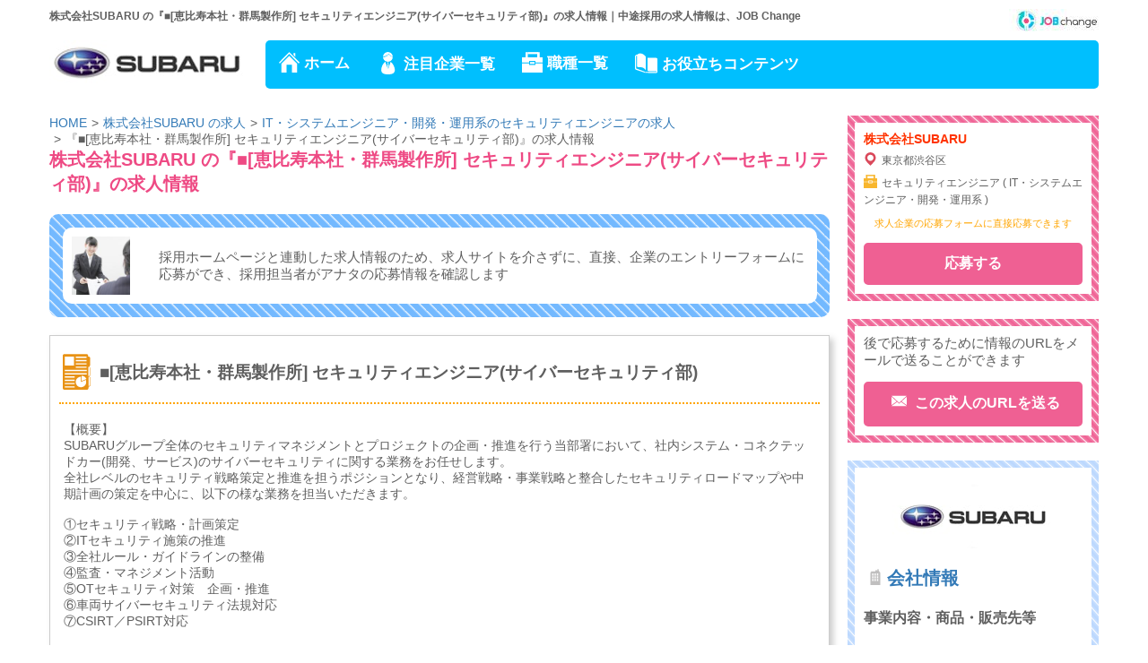

--- FILE ---
content_type: text/html; charset=UTF-8
request_url: https://jobchange.jp/subaru/subaru-186/
body_size: 10162
content:
<!DOCTYPE html><!--[if lt IE 8 ]> <html lang="ja" class="ie8le ie9le ie10le"> <![endif]-->
<!--[if IE 8 ]> <html lang="ja" class="ie8le ie9le ie10le ie8"> <![endif]-->
<!--[if IE 9 ]> <html lang="ja" class="ie9le ie10le ie9"> <![endif]-->
<!--[if IE 10 ]> <html lang="ja" class="ie10"> <![endif]-->
<!--[if gt IE 10]> <html lang="ja" class="iem"> <![endif]-->
<!--[if !(IE)]><!--> <html lang="ja"> <!--<![endif]-->
<head>
	<meta http-equiv="Content-Type" content="text/html; charset=UTF-8">
	<meta http-equiv="X-UA-Compatible" content="IE=edge">
	<meta name="viewport" content="width=device-width, initial-scale=1">
	<title>株式会社SUBARU の『■[恵比寿本社・群馬製作所] セキュリティエンジニア(サイバーセキュリティ部)』の求人情報 | 中途採用サイトJOBChange</title>
	<meta name="description" content="株式会社SUBARU の『■[恵比寿本社・群馬製作所] セキュリティエンジニア(サイバーセキュリティ部)』の求人詳細ページです。株式会社SUBARU の採用ホームページと連動しているので、常に新しい情報が更新される他、求人企業の応募フォームに直接応募することができます。求人は毎日更新。採用担当者へ直接応募ができる求人が多数。中途採用・転職の求人情報サイトJOBChange（ジョブチェンジ）。皆様の転職活動にお役立てください。">
	<meta name="keywords" content="株式会社SUBARU ,求人,,中途採用,転職,JOB Change,ジョブチェンジ">
		<link rel="stylesheet" type="text/css" href="/css/application.css?44694238" />
		<!-- HTML5 Shim and Respond.js IE8 support of HTML5 elements and media queries -->
	<!-- WARNING: Respond.js doesn't work if you view the page via file:// -->
	<!--[if lt IE 9]>
	<script src="https://oss.maxcdn.com/libs/html5shiv/3.7.0/html5shiv.js"></script>
	<script src="https://oss.maxcdn.com/libs/respond.js/1.4.2/respond.min.js"></script>
	<![endif]-->
	<script>
window.dataLayerO = window.dataLayerO || [];

	window.dataLayerO.push({
				'dimension2': '210305',
				'dimension3': '13',
				'dimension4': '',
				'dimension5': 'subaru',
			'dimension1': 'by jobchange'
	});
</script>


<!-- Google Tag Manager -->
<script>(function(w,d,s,l,i){w[l]=w[l]||[];w[l].push({'gtm.start':
            new Date().getTime(),event:'gtm.js'});var f=d.getElementsByTagName(s)[0],
            j=d.createElement(s),dl=l!='dataLayer'?'&l='+l:'';j.async=true;j.src=
            'https://www.googletagmanager.com/gtm.js?id='+i+dl;f.parentNode.insertBefore(j,f);
    })(window,document,'script','dataLayerO','GTM-PXBZK8');</script>
<!-- End Google Tag Manager -->

		
	</head>
	<body id="detail-index" class="common-site common-page">
	<div id="wrapper">
		<div id="header">
			<div class="header-contents">
				<div class="header-contentsBox">
					<div class="header-contentsBoxs">
						<h1 class="header-contentsBoxHeading">株式会社SUBARU の『■[恵比寿本社・群馬製作所] セキュリティエンジニア(サイバーセキュリティ部)』の求人情報｜中途採用の求人情報は、JOB Change</h1>
																				<div class="jobChange"><a href="/"><img src="/img/header_logo_small.jpg"></a></div>
																		</div>
					<div class="header-contentsBoxs" role="navigation">
						<div class="header-logo">
																					<a href="/subaru/search/" class="header-logo"><img alt="ロゴ" src="//s3-ap-northeast-1.amazonaws.com/upimage.jobmerge.jp/_m/subaru/subaru220_50.jpg"></a>						</div>
						
												<button class="mobile-naviBox" data-toggle="collapse" data-target=".header-navi">
						</button>
												<div class="header-navi collapse">
							<ul class="header-naviItems">
																<li class="header-naviItem"><a href="/" class="iconHome">ホーム</a></li>
								<li class="header-naviItem"><a href="/contents/notice_company/" class="iconHuman">注目企業一覧</a></li>
								<li class="header-naviItem"><a href="/contents/job_category_list/" class="iconBag">職種一覧</a></li>
								<li class="header-naviItem"><a href="/contents/useful/" class="iconBook">お役立ちコンテンツ</a></li>
															</ul>
						</div>
					</div>
				</div>
			</div>
		</div>
		<div id="container">
			<div id="main-contents">
								<div id="page-main-detail">
		
	<div id="left-contents"><!--左側-->
																		
					<ul id="breadcrumb" class="breadcrumb">
			<li itemscope itemtype="http://data-vocabulary.org/Breadcrumb"><a href="/" itemprop="url"><span itemprop="title">HOME</span></a></li>
					<li itemscope itemtype="http://data-vocabulary.org/Breadcrumb"><a href="/subaru/search/" itemprop="url"><span itemprop="title">株式会社SUBARU の求人</span></a></li>
			<li itemscope itemtype="http://data-vocabulary.org/Breadcrumb"><a href="/subaru/search/job-210305" itemprop="url"><span itemprop="title">IT・システムエンジニア・開発・運用系のセキュリティエンジニアの求人</span></a></li>
			<li itemscope itemtype="http://data-vocabulary.org/Breadcrumb"><span itemprop="title">『■[恵比寿本社・群馬製作所] セキュリティエンジニア(サイバーセキュリティ部)』の求人情報</span></li>
</ul>

							<h2 class="pageTitle-heading">株式会社SUBARU の『■[恵比寿本社・群馬製作所] セキュリティエンジニア(サイバーセキュリティ部)』の求人情報</h2>
					<script type="application/ld+json"> {
  "@context" : "https://schema.org/",
  "@type" : "JobPosting",
  "title" : "■[恵比寿本社・群馬製作所] セキュリティエンジニア(サイバーセキュリティ部)",
  "description" : "【概要】<br />
SUBARUグループ全体のセキュリティマネジメントとプロジェクトの企画・推進を行う当部署において、社内システム・コネクテッドカー(開発、サービス)のサイバーセキュリティに関する業務をお任せします。<br />
全社レベルのセキュリティ戦略策定と推進を担うポジションとなり、経営戦略・事業戦略と整合したセキュリティロードマップや中期計画の策定を中心に、以下の様な業務を担当いただきます。<br />
<br />
①セキュリティ戦略・計画策定<br />
②ITセキュリティ施策の推進<br />
③全社ルール・ガイドラインの整備<br />
④監査・マネジメント活動<br />
⑤OTセキュリティ対策　企画・推進<br />
⑥車両サイバーセキュリティ法規対応<br />
⑦CSIRT／PSIRT対応<br />
<br />
※月の残業時間は、30時間程を想定しております。<br />
※週に３日程の出社頻度であり、部としても在宅勤務制度を活用しております。<br />
※年に1～2回程度の海外出張の可能性がございます。<br />
<br />
【採用背景】<br />
今後コネクテッドをはじめ繋がるクルマ造りを加速させる必要があり、従来のITセキュリティに加え、車両開発・サービス開発を加速させること、サイバーセキュリティに関する幅広い法規への対応(社内規定のアップデートや監査含む)を強化すべく、この度キャリア採用を実施するに至ります。<br />
<br />
【このポジションの魅力】<br />
・経営戦略と直結したセキュリティ戦略を自らリードし、企業全体の安全性を高める重要な役割を担います。国内外のグループ会社やサプライヤと連携しながら、グローバルな視点でセキュリティマネジメントを推進できるため、幅広い経験とスキルを活かすことが可能です。また、全社規模のルール策定や教育を通じて、組織全体のセキュリティ文化を醸成し、企業の持続的成長に直接貢献できるやりがいがあります。<br />
<br />
・また上記に加え、自動車業界は昨今、急速にサイバーセキュリティに関する関心が高まりつつあります。背景には自動車には現在、多くのソフトウェアが搭載されるようになり、外部と様々な通信を行っております。一方でソフトウェアの増加に伴い、サイバー攻撃を受けるリスクも増加しております。当部は自社のセキュリティに関することのみならず、車という命を預かるモビリティをいかに外部からの脅威から守るか、といった観点にも取り組んでおります。<br />
当社が掲げている、『2030年死亡交通事故ゼロ』を目指す上でも欠かせない領域となり、セキュリティの知見を実際のビジネス、そして未来のクルマ作りに活用出来る面白さがあります。",
  "employmentType" : "FULL_TIME",
  "hiringOrganization" : {
    "@type" : "Organization",
    "name" : "株式会社SUBARU "
  },
  "datePosted" : "2026-01-15T13:55:15+09:00",
  "jobLocation" : {
	"@type": "Place",
    "address": {
		"@type": "PostalAddress",
		"addressLocality": "渋谷区",
		"addressRegion": "東京都",
		"addressCountry": "JP"
    }
  }
    	}</script>

	<div class="explanatoryText">
				<div class="explanatoryText-text">
			<div class="explanatoryText-textGroup">
				<div class="explanatoryText-image hidden-xs">
					<img alt="" src="/img/subscription.jpg" class="icon">
				</div>
				<div class="explanatoryText-contentsText">
					<p>
						採用ホームページと連動した求人情報のため、求人サイトを介さずに、<span class="attention">直接、企業のエントリーフォームに応募ができ、</span>採用担当者がアナタの応募情報を確認します
					</p>
				</div>
			</div>
		</div>
			</div>
	

<div class="clientDetail">
	<div class="clientDetail-heading">
		<h2 class="heading"><span class="iconFile2"></span>■[恵比寿本社・群馬製作所] セキュリティエンジニア(サイバーセキュリティ部)</h2>
	</div>
	<div class="clientDetail-textBox">
		<p class="clientDetail-text">【概要】<br />
SUBARUグループ全体のセキュリティマネジメントとプロジェクトの企画・推進を行う当部署において、社内システム・コネクテッドカー(開発、サービス)のサイバーセキュリティに関する業務をお任せします。<br />
全社レベルのセキュリティ戦略策定と推進を担うポジションとなり、経営戦略・事業戦略と整合したセキュリティロードマップや中期計画の策定を中心に、以下の様な業務を担当いただきます。<br />
<br />
①セキュリティ戦略・計画策定<br />
②ITセキュリティ施策の推進<br />
③全社ルール・ガイドラインの整備<br />
④監査・マネジメント活動<br />
⑤OTセキュリティ対策　企画・推進<br />
⑥車両サイバーセキュリティ法規対応<br />
⑦CSIRT／PSIRT対応<br />
<br />
※月の残業時間は、30時間程を想定しております。<br />
※週に３日程の出社頻度であり、部としても在宅勤務制度を活用しております。<br />
※年に1～2回程度の海外出張の可能性がございます。<br />
<br />
【採用背景】<br />
今後コネクテッドをはじめ繋がるクルマ造りを加速させる必要があり、従来のITセキュリティに加え、車両開発・サービス開発を加速させること、サイバーセキュリティに関する幅広い法規への対応(社内規定のアップデートや監査含む)を強化すべく、この度キャリア採用を実施するに至ります。<br />
<br />
【このポジションの魅力】<br />
・経営戦略と直結したセキュリティ戦略を自らリードし、企業全体の安全性を高める重要な役割を担います。国内外のグループ会社やサプライヤと連携しながら、グローバルな視点でセキュリティマネジメントを推進できるため、幅広い経験とスキルを活かすことが可能です。また、全社規模のルール策定や教育を通じて、組織全体のセキュリティ文化を醸成し、企業の持続的成長に直接貢献できるやりがいがあります。<br />
<br />
・また上記に加え、自動車業界は昨今、急速にサイバーセキュリティに関する関心が高まりつつあります。背景には自動車には現在、多くのソフトウェアが搭載されるようになり、外部と様々な通信を行っております。一方でソフトウェアの増加に伴い、サイバー攻撃を受けるリスクも増加しております。当部は自社のセキュリティに関することのみならず、車という命を預かるモビリティをいかに外部からの脅威から守るか、といった観点にも取り組んでおります。<br />
当社が掲げている、『2030年死亡交通事故ゼロ』を目指す上でも欠かせない領域となり、セキュリティの知見を実際のビジネス、そして未来のクルマ作りに活用出来る面白さがあります。</p>
	</div>
			<div  class="clientDetail-textBox">
			<h3 class="heading"><span class="iconPin"></span>勤務地</h3>
			<p class="clientDetail-text">［WEB面接実施中］<br />
■本社（東京都渋谷区）　※恵比寿駅から徒歩3分<br />
●敷地内禁煙<br />
★配属先・担当業務により、リモート・ハイブリッド可、働き方の相談可<br />
<br />
■群馬事業所(群馬県太田市)　※東武伊勢崎線太田駅から徒歩5分<br />
●敷地内禁煙<br />
★配属先・担当業務により、リモート・ハイブリッド可、働き方の相談可</p>
		</div>
				<div  class="clientDetail-textBox">
			<h3 class="heading"><span class="iconHuman"></span>応募資格</h3>
			<p  class="clientDetail-text">【必須】<br />
・セキュリティエンジニアとしての業務経験<br />
※PM/PLのご経験をお持ちの方は特に歓迎致します。<br />
<br />
【歓迎】<br />
・事業会社でのセキュリティに関する業務のご経験（セキュリティ対策の企画・運用など）<br />
・ビジネスレベルの英語力をお持ちの方<br />
(海外との会議では同時通訳者が同席するため、業務上の支障はございませんが、語学スキルがあるとよりスムーズな業務遂行が可能です。)<br />
・UNR155、ISO21434等の知識や車両サイバーセキュリティ認証取得業務の経験をお持ちの方<br />
・セキュリティ監査／システム監査の知識／経験をお持ちの方<br />
<br />
※以下の有資格者については特に応募を歓迎いたします。<br />
・シスコ技術者認定（セキュリティ）<br />
・情報処理安全確保支援士試験<br />
・ネットワーク情報セキュリティマネージャー/公認情報セキュリティマネージャー（CISM）<br />
・各種セキュリティガイドラインやセキュリティスタンダードに関する知見（ISO,NIST 等）<br />
・CISSP（Certified Information Systems Security Professional）<br />
・EC-Council（International Council of E-Commerce Consultants）認定資格<br />
<br />
※特に群馬事業所（群馬県太田市）に勤務可能な方の応募を歓迎致します。</p>
		</div>
				<div  class="clientDetail-textBox">
			<h3 class="heading"><span class="iconHands"></span>待遇</h3>
			<p  class="clientDetail-text">＝＝＝＝＝＝＝＝＝＝＝＝＝＝＝＝＝＝＝＝＝＝＝＝＝＝＝＝＝<br />
■雇用形態：正社員<br />
<br />
■勤務時間　<br />
フレックスタイム制、標準労働時間8H<br />
標準労働時間帯<br />
9:00～18:00(本社/SUBARU Lab/休憩1時間）<br />
8:00～17:00(事業所/休憩1時間）<br />
<br />
■休日・休暇 ：年間休日121日　<br />
完全週休2日制/土日、GW、夏季休暇、年末年始休暇、<br />
有給休暇※、特別休暇、慶弔休暇、産前産後休暇<br />
育児休暇（子が満2歳到達後の4月末まで）、介護休業　<br />
※有給休暇取得率：97.8%（2022年度実績）　<br />
<br />
■処遇<br />
・想定年収：550万円以上<br />
※想定年収は、時間外手当30時間/月を含んだ例。<br />
経験、能力を考慮の上、決定<br />
※別途通勤手当、育児支援手当などあり<br />
※年収事例<br />
★28歳　690万円/大卒、時間外手当（30時間/月）含む<br />
★30歳　720万円/大卒、時間外手当（30時間/月）育児手当1人含む<br />
★32歳　830万円/大卒、時間外手当（30時間/月）育児手当1人含む<br />
★35歳　860万円/大卒、時間外手当（30時間/月）育児手当2人含む<br />
・賃金形態：月給制　月給252,000円以上<br />
・通勤手当：会社規定に基づき支給<br />
・時間外手当全額支給<br />
・在宅勤務手当<br />
・昇給：年1回<br />
　賞与：年2回（2024年度実績6ヶ月）<br />
・試用期間：2ヶ月　　<br />
<br />
■福利厚生<br />
・退職金あり<br />
・社会保険完備（健康/厚生年金/雇用/労災）<br />
・寮、社宅あり<br />
・公的資格取得・自己啓発（通信教育等）支援<br />
・住宅預金、企業年金制度<br />
・持ち株会制度<br />
・財形貯蓄制度<br />
・食堂施設<br />
・カフェテリアプラン（住宅補助等選択可）<br />
＝＝＝＝＝＝＝＝＝＝＝＝＝＝＝＝＝＝＝＝＝＝＝＝＝</p>
		</div>
	
		<div class="entryBox">
		<div class="entryButton">
			<a href="https://js01.jposting.net/subaru/u/entry.phtml?job_code1=186" class="btn btn-entry-big entry_link" target="_blank" rel="nofollow">
				応募する
			</a>
		</div>
								<div class="entryComment">求人企業の応募フォームに直接応募できます</div>
								</div>
	</div>
	</div>

	<div id="right-contents"><!-- 右側-->
					<div class="corporateInfo">
				<h3 class="heading">株式会社SUBARU </h3>
				<div class="corporateInfo-text">
					<p><small><span class="iconMap"></span>東京都渋谷区</small>
						<small><span class="iconBag"></span>セキュリティエンジニア ( IT・システムエンジニア・開発・運用系 )</small>
					</p>
				</div>
				<div class="entryBox">
																	<div class="entryComment">求人企業の応募フォームに直接応募できます</div>
																<div class="entryButton">
						<a href="https://js01.jposting.net/subaru/u/entry.phtml?job_code1=186" class="btn btn-entry entry_link" target="_blank" rel="nofollow">
							応募する
						</a>
					</div>
									</div>
			</div>
							<div class="contentsLinkMail">
					<p class="contentsLinkMail-text">後で応募するために情報のURLをメールで送ることができます</p>
					<div class="contentsLinkMail-button">
						<a class="iconMail btn" onclick="window.beforeUnloadIgnore=true; ga('send', 'event', 'apply', 'urlmail_click', 'subaru-186');" href="mailto:?subject=%E3%80%90%E6%B1%82%E4%BA%BA%E6%83%85%E5%A0%B1URL%E9%80%81%E4%BF%A1%E3%80%91%E6%A0%AA%E5%BC%8F%E4%BC%9A%E7%A4%BESUBARU+%E3%81%AE%E6%B1%82%E4%BA%BA%E6%83%85%E5%A0%B1%E3%82%92%E8%BB%A2%E9%80%81%E3%81%97%E3%81%BE%E3%81%99&body=%E2%96%A0%5B%5B%E6%81%B5%E6%AF%94%E5%AF%BF%E6%9C%AC%E7%A4%BE%E3%83%BB%E7%BE%A4%E9%A6%AC%E8%A3%BD%E4%BD%9C%E6%89%80%5D%5D+%E3%82%BB%E3%82%AD%E3%83%A5%E3%83%AA%E3%83%86%E3%82%A3%E3%82%A8%E3%83%B3%E3%82%B8%E3%83%8B%E3%82%A2%28%E3%82%B5%E3%82%A4%E3%83%90%E3%83%BC%E3%82%BB%E3%82%AD%E3%83%A5%E3%83%AA%E3%83%86%E3%82%A3%E9%83%A8%29%0D%0Ahttp%3A%2F%2Fjobchange.jp%2Fsubaru%2Fsubaru-186%2F%3Futm_campaign%3Dapply_urlmail%26utm_medium%3Demail%26utm_source%3Djobchange_subaru">
							この求人のURLを送る
						</a>
					</div>
				</div>
			
			<div class="corporateInfoDetail">
		<div class="corporateInfoDetail-logo"><img alt="ロゴ" src="//s3-ap-northeast-1.amazonaws.com/upimage.jobmerge.jp/_m/subaru/subaru180_90.jpg"></div>
		<h3 class="corporateInfoDetail-heading"><span class="iconBuilding"></span>会社情報</h3>
    	<div class="corporateInfoDetail-text">
			<h4 class="corporateInfoDetail-textHeading">事業内容・商品・販売先等</h4>
			<p>【自動車】自動車ならびにその部品の製造、販売および修理 【航空宇宙】航空機、宇宙関連機器ならびにその部品の製造、販売および修理</p>
	</div>
    					<dl>
									<dt><span>創立</span></dt><dd>1953年（昭和28年）7月15日（創業：1917年（大正6年5月））</dd>
									<dt><span>本社所在地</span></dt><dd>東京都渋谷区恵比寿1-20-8　エビススバルビル</dd>
									<dt><span>代表者</span></dt><dd>代表取締役社長 大崎 篤</dd>
									<dt><span>資本金</span></dt><dd>153,795 百万円（2024年3月31日現在）</dd>
									<dt><span>従業員総数</span></dt><dd>17,885人（連結会社 合計37,866人）（2025年3月31日現在）</dd>
							</dl>
			<div class="corporateInfoDetail-text">
					<h4 class="corporateInfoDetail-textHeading">SUBARUのありたい姿へ ～笑顔をつくる会社～</h4>
			<p>SUBARUは、2021年5月に、従来、複数存在していた企業指針などを以下の3つに整理しました。 経営理念は、「“お客様第一”を基軸に『存在感と魅力ある企業』を目指す」です。SUBARUが、お客様に提供する価値は、「安心と愉しさ」です。これも上記の経営理念と同時期に定めたものですが、時代や外部環境の変化に左右されない「SUBARUらしさ」を深化させ、SUBARUブランドをさらに高めていくためには必須の提供価値と認識しています。ありたい姿は「笑顔をつくる会社」です。これは2017年に株式会社SUBARUに社名変更した際に定めたものですが、SUBARUのお客様の振る舞いから教えられたことでもあります。
これらに基づいて、SUBARUを自動車事業と航空宇宙事業における魅力あるグローバルブランドへ持続的に成長させるとともに、すべてのステークホルダーの皆様に事業活動へ共感いただくことを通じて、SUBARUグループの持続的な成長と愉しく持続可能な社会の実現を目指していきます。</p>
			</div>
		<div class="corporateInfoDetail-clientOffer">
                    <a href="/subaru/search/">株式会社SUBARU の中途採用の求人情報一覧（101案件）</a>        	</div>
    </div>

		<div class="relationLinks">
			<h3 class="relationLinks-heading"><span class="iconLink"></span>関連リンク</h3>
			<ul class="relationLinks-items">
				<li class="relationLinks-item">
					<a href="/subaru/search/job-210305">株式会社SUBARU のセキュリティエンジニア（2件）</a>
				</li>
				<li class="relationLinks-item">
					<a href="/subaru/search/tokyo">株式会社SUBARU の東京都（47件）</a>
				</li>
			</ul>
		</div>
				<div class="otherOffer">
			<h3 class="otherOffer-heading iconNote">その他の採用情報</h3>
			<ul class="otherOffer-items">
									<li class="otherOffer-item"><a href="/subaru/subaru-693/">
						<p>□[群馬製作所]開発試作車の車両組み立て業務(開発試作部)							<small><span class="iconPin"></span>群馬県太田市</small>
						</p>
					</a></li>
									<li class="otherOffer-item"><a href="/subaru/subaru-519/">
						<p>●［群馬製作所］ADAS開発におけるシミュレーション環境(MILS/HILS)開発業務、及び機能評価業務(ADAS開発部)							<small><span class="iconPin"></span>群馬県太田市</small>
						</p>
					</a></li>
									<li class="otherOffer-item"><a href="/subaru/subaru-574/">
						<p>□［群馬製作所］SCMに関わる物流設計企画(物流管理課)							<small><span class="iconPin"></span>群馬県太田市</small>
						</p>
					</a></li>
							</ul>
		</div>
			</div></div>							</div>
		</div>
	</div>
	<div id="footer">
		<div class="footer-contents">
					<div class="footer-contentsBox">
				<div class="footer-logo">
					<a href="/"><img alt="ロゴ" src="/img/footer_logo_new.png"></a>				</div>
				<div class="footer-text">
					JobChange（ジョブチェンジ）は、中途採用・転職情報を掲載しています。実際にキャリア採用の募集をしている求人企業から採用情報を受け取り、職種や
					勤務地でお仕事を検索できるように、事務局で検索用の情報を追加しています。<br />
					かならず採用情報の詳細ページをよくご確認いただき応募してください。皆様の転職活動にお役立てください。
				</div>
			</div>
			<div class="footer-contentsBox">
				<ul class="footer-naviItems">
					<li class="footer-naviItem"><a href="/contents/notice_company/">注目企業一覧</a></li>
					<li class="footer-naviItem"><a href="/contents/job_category_list/">職種一覧</a></li>
					<li class="footer-naviItem"><a href="/contents/useful/">お役立ちコンテンツ</a></li>
					<li class="footer-naviItem"><a href="/contents/notice_keyword/">注目検索キーワード</a></li>
					<li class="footer-naviItem"><a href="/support/rule/">利用規約・プライバシーポリシー</a></li>
					<li class="footer-naviItem"><a href="/support/operator/">運営会社</a></li>
					<li class="footer-naviItem"><a href="/support/inquiry/">お問い合わせ</a></li>
				</ul>
			</div>
				</div><!--footer-contents(fin)--->
	</div>
					<script type="text/javascript" src="/js/application.js?44694238"></script>
		<!--[if lt IE 9]>
		<script src="https://cdnjs.cloudflare.com/ajax/libs/selectivizr/1.0.2/selectivizr-min.js"></script>
		<![endif]-->
		<script>
!function(n){var e,t,r,i,a,u,o;a=function(){var t,e;return e=this.getAttribute("href"),t=this.getAttribute("data-external"),n.ga("send","event",t,"external_link_click",e)},r=function(){var t;return t=this.getAttribute("href"),n.ga("send","event","detail","entry_link_click",t),t=e(t),this.setAttribute("href",t)},t=function(){var t;return t=this.getAttribute("href"),n.ga("send","event","detail","smart_apply_link_click",t),t=e(t),this.setAttribute("href",t)},e=function(t){return n.jm.m&&(t=n.jm.m.linkDecorate(t)),t},(i=$("a.entry_link")).mousedown(r),i.keyup(r),i.on("touchstart",r),(o=$("a.smart_apply_link")).mousedown(t),o.keyup(t),o.on("touchstart",t),(u=$("a[data-external]")).mousedown(a),u.keyup(a),u.on("touchstart",a)}(window);
</script>

<!-- Google Tag Manager (noscript) -->
<noscript><iframe src="https://www.googletagmanager.com/ns.html?id=GTM-PXBZK8"
				  height="0" width="0" style="display:none;visibility:hidden"></iframe></noscript>
<!-- End Google Tag Manager (noscript) -->

<script type="text/javascript">
	/* <![CDATA[ */
	var google_conversion_id = 970510823;
	var google_custom_params = window.google_tag_params;
	var google_remarketing_only = true;
	/* ]]> */
</script>
<script type="text/javascript" src="//www.googleadservices.com/pagead/conversion.js">
</script>
<noscript>
	<div style="display:inline;">
		<img height="1" width="1" style="border-style:none;" alt="" src="//googleads.g.doubleclick.net/pagead/viewthroughconversion/970510823/?value=0&amp;guid=ON&amp;script=0"/>
	</div>
</noscript>

<script type="text/javascript" language="javascript">
	/* <![CDATA[ */
	var yahoo_retargeting_id = '6DAEXQOL4K';
	var yahoo_retargeting_label = '';
	/* ]]> */
</script>
<script type="text/javascript" language="javascript" src="//b92.yahoo.co.jp/js/s_retargeting.js"></script>
<script type="text/javascript">
	(function(){var e=document.createElement("script");var t=document.getElementsByTagName("script")[0];e.async=true;e.src="//s.yjtag.jp/tag.js#site=6Q7tQDI";t.parentNode.insertBefore(e,t)})()
</script>
<noscript>
	<iframe src="//b.yjtag.jp/iframe?c=6Q7tQDI" width="1" height="1" frameborder="0" scrolling="no" marginheight="0" marginwidth="0"></iframe>
</noscript>

</body>
</html>


--- FILE ---
content_type: text/css
request_url: https://jobchange.jp/css/application.css?44694238
body_size: 25833
content:
h1{margin:0;padding:0}ul{margin:0}ul li a{text-decoration:none}#header:after,#header:before{content:" ";display:table}#header:after{clear:both}@media (min-width:768px){#header .header-contents .header-contentsBox{margin:10px 0}}@media (max-width:767px){#header .header-contents .header-contentsBox{margin:10px 10px 0}}#header .header-contents .header-contentsBox .header-contentsBoxs:after,#header .header-contents .header-contentsBox .header-contentsBoxs:before{content:" ";display:table}#header .header-contents .header-contentsBox .header-contentsBoxs:after{clear:both}#header .header-contents .header-contentsBox .header-contentsBoxs+.header-contentsBoxs{margin-top:10px}#header .header-contents .header-contentsBox .header-contentsBoxs .header-contentsBoxHeading{font-size:12px;display:inline-block;float:left;width:80%}@media (max-width:559px){#header .header-contents .header-contentsBox .header-contentsBoxs .header-contentsBoxHeading{width:100%}}#header .header-contents .header-contentsBox .header-contentsBoxs .jobChange a img{display:block;float:right}@media (max-width:559px){#header .header-contents .header-contentsBox .header-contentsBoxs .jobChange a img{float:none}}#header .header-contents .header-contentsBox .header-contentsBoxs .header-logo{float:left;padding-right:10px}@media (min-width:768px) and (max-width:991px){#header .header-contents .header-contentsBox .header-contentsBoxs .header-logo{padding-right:5px}}#header .header-contents .header-contentsBox .header-contentsBoxs .header-logo a{display:inline-block}#header .header-contents .header-contentsBox .header-contentsBoxs .header-logo a img{margin:0 auto;display:block}@media (max-width:479px){#header .header-contents .header-contentsBox .header-contentsBoxs .header-logo a img{width:198px}}@media (min-width:768px) and (max-width:991px){#header .header-contents .header-contentsBox .header-contentsBoxs .header-logo a img{width:200px}}#header .header-contents .header-contentsBox .header-contentsBoxs .mobile-naviBox{display:none}@media (max-width:767px){#header .header-contents .header-contentsBox .header-contentsBoxs .mobile-naviBox{display:inline-block;background-color:#00bffe;width:50px;height:50px;border-radius:5px;float:right;margin:0 10px 0 0}#header .header-contents .header-contentsBox .header-contentsBoxs .mobile-naviBox:before{content:"";height:4px;width:35px;background:#fff;border-radius:10px;display:block;position:relative;margin-top:-12px;-webkit-box-shadow:0 11px #fff,0 22px #fff;box-shadow:0 11px #fff,0 22px #fff}#header .header-contents .header-contentsBox .header-contentsBoxs .mobile-naviBox:hover{background-color:#00a0d5}}#header .header-contents .header-contentsBox .header-contentsBoxs .header-navi{float:right;background-color:#00bffe;border-radius:5px;width:729px}@media (min-width:1200px){#header .header-contents .header-contentsBox .header-contentsBoxs .header-navi{width:929px}}@media (min-width:768px) and (max-width:991px){#header .header-contents .header-contentsBox .header-contentsBoxs .header-navi{width:539px}}@media (max-width:767px){#header .header-contents .header-contentsBox .header-contentsBoxs .header-navi{width:100%;margin-top:10px}#header .header-contents .header-contentsBox .header-contentsBoxs .header-navi.collapse.in{height:inherit}#header .header-contents .header-contentsBox .header-contentsBoxs .header-navi.collapse.in .header-naviItem{display:block}#header .header-contents .header-contentsBox .header-contentsBoxs .header-navi.collapse{height:0}#header .header-contents .header-contentsBox .header-contentsBoxs .header-navi.collapse .header-naviItem{display:none}#header .header-contents .header-contentsBox .header-contentsBoxs .header-navi.collapsing .header-naviItem{display:none}}#header .header-contents .header-contentsBox .header-contentsBoxs .header-navi .header-naviItems .header-naviItem{float:left}@media (max-width:767px){#header .header-contents .header-contentsBox .header-contentsBoxs .header-navi .header-naviItems .header-naviItem{width:100%}}#header .header-contents .header-contentsBox .header-contentsBoxs .header-navi .header-naviItems .header-naviItem a{font-size:16px;font-weight:700;color:#fff;padding:12px 15px 10px 15px;display:block}@media (min-width:1200px){#header .header-contents .header-contentsBox .header-contentsBoxs .header-navi .header-naviItems .header-naviItem a{padding:13px 15px 11px 15px;font-size:17px}}@media (min-width:768px) and (max-width:991px){#header .header-contents .header-contentsBox .header-contentsBoxs .header-navi .header-naviItems .header-naviItem a{font-size:15px;padding:12px 13px 10px 13px}}@media (max-width:767px){#header .header-contents .header-contentsBox .header-contentsBoxs .header-navi .header-naviItems .header-naviItem a{font-size:14px;padding:10px}}#header .header-contents .header-contentsBox .header-contentsBoxs .header-navi .header-naviItems .header-naviItem a:hover{opacity:.8;text-decoration:underline}#header .header-contents .header-contentsBox .header-contentsBoxs .header-navi .header-naviItems .header-naviItem .iconHome:before{content:url(/img/iconHome.svg);width:21px;height:28px;display:inline-block;vertical-align:middle;margin:0 5px -2px 0}.ie8le #header .header-contents .header-contentsBox .header-contentsBoxs .header-navi .header-naviItems .header-naviItem .iconHome:before{content:url(/img/iconHome-28.png)}@media (min-width:1200px){#header .header-contents .header-contentsBox .header-contentsBoxs .header-navi .header-naviItems .header-naviItem .iconHome:before{width:23px;height:30px}}@media (min-width:768px) and (max-width:991px){#header .header-contents .header-contentsBox .header-contentsBoxs .header-navi .header-naviItems .header-naviItem .iconHome:before{width:16px;height:23px;margin:0 5px -3px 0}}#header .header-contents .header-contentsBox .header-contentsBoxs .header-navi .header-naviItems .header-naviItem .iconHuman:before{content:url(/img/iconHuman.svg);width:23px;height:30px;display:inline-block;vertical-align:middle;margin:0 5px -2px 0}.ie8le #header .header-contents .header-contentsBox .header-contentsBoxs .header-navi .header-naviItems .header-naviItem .iconHuman:before{content:url(/img/iconHuman-28.png)}@media (min-width:1200px){#header .header-contents .header-contentsBox .header-contentsBoxs .header-navi .header-naviItems .header-naviItem .iconHuman:before{width:25px;height:32px}}@media (min-width:768px) and (max-width:991px){#header .header-contents .header-contentsBox .header-contentsBoxs .header-navi .header-naviItems .header-naviItem .iconHuman:before{width:17px;height:24px;margin:0 5px -3px 0}}#header .header-contents .header-contentsBox .header-contentsBoxs .header-navi .header-naviItems .header-naviItem .iconBag:before{content:url(/img/iconbag.svg);width:21px;height:28px;display:inline-block;vertical-align:middle;margin:0 5px -2px 0}.ie8le #header .header-contents .header-contentsBox .header-contentsBoxs .header-navi .header-naviItems .header-naviItem .iconBag:before{content:url(/img/iconbag-28.png)}@media (min-width:1200px){#header .header-contents .header-contentsBox .header-contentsBoxs .header-navi .header-naviItems .header-naviItem .iconBag:before{width:23px;height:30px}}@media (min-width:768px) and (max-width:991px){#header .header-contents .header-contentsBox .header-contentsBoxs .header-navi .header-naviItems .header-naviItem .iconBag:before{width:16px;height:23px;margin:0 5px -3px 0}}#header .header-contents .header-contentsBox .header-contentsBoxs .header-navi .header-naviItems .header-naviItem .iconBook:before{content:url(/img/iconBook.svg);width:23px;height:30px;display:inline-block;vertical-align:middle;margin:0 5px -2px 0}.ie8le #header .header-contents .header-contentsBox .header-contentsBoxs .header-navi .header-naviItems .header-naviItem .iconBook:before{content:url(/img/iconBook-28.png)}@media (min-width:1200px){#header .header-contents .header-contentsBox .header-contentsBoxs .header-navi .header-naviItems .header-naviItem .iconBook:before{width:25px;height:32px}}@media (min-width:768px) and (max-width:991px){#header .header-contents .header-contentsBox .header-contentsBoxs .header-navi .header-naviItems .header-naviItem .iconBook:before{width:17px;height:24px;margin:0 5px -3px 0}}#header .header-contents .header-contentsBox .header-contentsBoxs .header-navi .header-naviItems .header-naviItem:hover{opacity:.8}#footer{background-color:#00bffe}#footer:after,#footer:before{content:" ";display:table}#footer:after{clear:both}#footer .footer-contents{padding:10px}@media (min-width:768px) and (max-width:991px){#footer .footer-contents .footer-contentsBox:first-child{margin-top:10px}}#footer .footer-contents .footer-contentsBox{margin-top:20px}#footer .footer-contents .footer-contentsBox .footer-logo{float:left;margin-right:15px;min-height:82px}@media (min-width:1200px){#footer .footer-contents .footer-contentsBox .footer-logo{min-height:0}}@media (max-width:991px){#footer .footer-contents .footer-contentsBox .footer-logo{float:none;margin-right:0;min-height:0}}#footer .footer-contents .footer-contentsBox .footer-logo a img{display:block}@media (max-width:991px){#footer .footer-contents .footer-contentsBox .footer-logo a img{margin:0 auto}}#footer .footer-contents .footer-contentsBox .footer-text{color:#fff;font-size:14px}@media (min-width:1200px){#footer .footer-contents .footer-contentsBox .footer-text{font-size:16px}}@media (max-width:991px){#footer .footer-contents .footer-contentsBox .footer-text{margin-top:10px}}#footer .footer-contents .footer-contentsBox .footer-naviItems:after,#footer .footer-contents .footer-contentsBox .footer-naviItems:before{content:" ";display:table}#footer .footer-contents .footer-contentsBox .footer-naviItems:after{clear:both}#footer .footer-contents .footer-contentsBox .footer-naviItems .footer-naviItem{float:left}@media (max-width:991px){#footer .footer-contents .footer-contentsBox .footer-naviItems .footer-naviItem{float:none;border-bottom:1px solid #fff;padding:3px}}#footer .footer-contents .footer-contentsBox .footer-naviItems .footer-naviItem+li :before{content:" | ";color:#fff;margin-left:9px}@media (min-width:1200px){#footer .footer-contents .footer-contentsBox .footer-naviItems .footer-naviItem+li :before{margin:0 10px 0 5px}}@media (max-width:991px){#footer .footer-contents .footer-contentsBox .footer-naviItems .footer-naviItem+li :before{display:none}}#footer .footer-contents .footer-contentsBox .footer-naviItems .footer-naviItem a{color:#fff;font-size:15.4px;display:block}@media (min-width:1200px){#footer .footer-contents .footer-contentsBox .footer-naviItems .footer-naviItem a{font-size:17.1px;padding:5px}}@media (max-width:991px){#footer .footer-contents .footer-contentsBox .footer-naviItems .footer-naviItem a{font-size:17.6px}}@media (max-width:639px){#footer .footer-contents .footer-contentsBox .footer-naviItems .footer-naviItem a{font-size:16px}}@media (max-width:479px){#footer .footer-contents .footer-contentsBox .footer-naviItems .footer-naviItem a{font-size:15px}}#footer .footer-contents .footer-contentsBox .footer-naviItems .footer-naviItem a:hover{color:#90e1fd}@media (max-width:991px){#footer .footer-contents .footer-contentsBox .footer-naviItems .footer-naviItem a:hover{text-decoration:none;opacity:.7}}.footer-clientBoxs{display:-webkit-box;display:-webkit-flex;display:-ms-flexbox;display:flex;-webkit-box-orient:horizontal;-webkit-box-direction:normal;-webkit-flex-direction:row;-ms-flex-direction:row;flex-direction:row;-webkit-flex-wrap:wrap;-ms-flex-wrap:wrap;flex-wrap:wrap;-webkit-flex-wrap:nowrap;-ms-flex-wrap:nowrap;flex-wrap:nowrap;-webkit-box-pack:center;-webkit-justify-content:center;-ms-flex-pack:center;justify-content:center}html.ie10le .footer-clientBoxs{display:table}html.ie10le .footer-clientBoxs:after,html.ie10le .footer-clientBoxs:before{content:" ";display:table}html.ie10le .footer-clientBoxs:after{clear:both}html.ie10le .footer-clientBoxs>*{display:table-cell;float:left}@media (max-width:767px){.footer-clientBoxs{-webkit-box-orient:vertical;-webkit-box-direction:normal;-webkit-flex-direction:column;-ms-flex-direction:column;flex-direction:column;width:100%}html.ie10le .footer-clientBoxs>*{display:block;float:none}}.footer-clientBoxs a{color:#fff}.footer-clientBoxs .clientImage{padding:10px 0}@media (max-width:767px){.footer-clientBoxs .clientImage{width:100%}.footer-clientBoxs .clientImage img{display:block;margin:0 auto}}.footer-clientBoxs .clientContents{width:730px;margin:10px 0 0 20px}.footer-clientBoxs .clientContents:after,.footer-clientBoxs .clientContents:before{content:" ";display:table}.footer-clientBoxs .clientContents:after{clear:both}@media (min-width:1200px){.footer-clientBoxs .clientContents{width:930px}}@media (min-width:768px) and (max-width:991px){.footer-clientBoxs .clientContents{width:510px}}@media (max-width:767px){.footer-clientBoxs .clientContents{width:100%;margin:10px 0 0}}.footer-clientBoxs .clientContents .clientContents-heading{font-size:20px;color:#fff}@media (min-width:768px) and (max-width:991px){.footer-clientBoxs .clientContents .clientContents-heading{font-size:18px}}@media (max-width:767px){.footer-clientBoxs .clientContents .clientContents-heading{margin-left:10px}}.footer-clientBoxs .clientContents .clientContents-boxs{display:-webkit-box;display:-webkit-flex;display:-ms-flexbox;display:flex;-webkit-box-orient:horizontal;-webkit-box-direction:normal;-webkit-flex-direction:row;-ms-flex-direction:row;flex-direction:row;-webkit-flex-wrap:wrap;-ms-flex-wrap:wrap;flex-wrap:wrap;margin-top:20px}html.ie10le .footer-clientBoxs .clientContents .clientContents-boxs{display:table}html.ie10le .footer-clientBoxs .clientContents .clientContents-boxs:after,html.ie10le .footer-clientBoxs .clientContents .clientContents-boxs:before{content:" ";display:table}html.ie10le .footer-clientBoxs .clientContents .clientContents-boxs:after{clear:both}html.ie10le .footer-clientBoxs .clientContents .clientContents-boxs>*{display:table-cell;float:left}@media (max-width:767px){.footer-clientBoxs .clientContents .clientContents-boxs{width:100%}}@media (max-width:639px){.footer-clientBoxs .clientContents .clientContents-boxs{-webkit-box-orient:vertical;-webkit-box-direction:normal;-webkit-flex-direction:column;-ms-flex-direction:column;flex-direction:column}html.ie10le .footer-clientBoxs .clientContents .clientContents-boxs>*{display:block;float:none}}@media (min-width:1200px){html.ie10le .footer-clientBoxs .clientContents .clientContents-boxs{margin-left:-30px}.footer-clientBoxs .clientContents .clientContents-boxs>*{width:290px;margin-top:0;margin-left:30px;min-height:auto}.footer-clientBoxs .clientContents .clientContents-boxs>:nth-child(3n+1){margin-left:0}html.ie10le .footer-clientBoxs .clientContents .clientContents-boxs>:nth-child(3n+1){margin-left:30px}.footer-clientBoxs .clientContents .clientContents-boxs>:nth-child(n+4){margin-top:10px}}@media (min-width:992px) and (max-width:1199px){html.ie10le .footer-clientBoxs .clientContents .clientContents-boxs{margin-left:-20px}.footer-clientBoxs .clientContents .clientContents-boxs>*{width:230px;margin-top:0;margin-left:20px;min-height:auto}.footer-clientBoxs .clientContents .clientContents-boxs>:nth-child(3n+1){margin-left:0}html.ie10le .footer-clientBoxs .clientContents .clientContents-boxs>:nth-child(3n+1){margin-left:20px}.footer-clientBoxs .clientContents .clientContents-boxs>:nth-child(n+4){margin-top:10px}}@media (min-width:768px) and (max-width:991px){html.ie10le .footer-clientBoxs .clientContents .clientContents-boxs{margin-left:-20px}.footer-clientBoxs .clientContents .clientContents-boxs>*{width:245px;margin-top:0;margin-left:20px;min-height:auto}.footer-clientBoxs .clientContents .clientContents-boxs>:nth-child(2n+1){margin-left:0}html.ie10le .footer-clientBoxs .clientContents .clientContents-boxs>:nth-child(2n+1){margin-left:20px}.footer-clientBoxs .clientContents .clientContents-boxs>:nth-child(n+3){margin-top:10px}}@media (min-width:640px) and (max-width:767px){html.ie10le .footer-clientBoxs .clientContents .clientContents-boxs{margin-left:-2%}.footer-clientBoxs .clientContents .clientContents-boxs>*{width:49%;margin-top:0;margin-left:2%;min-height:auto}.footer-clientBoxs .clientContents .clientContents-boxs>:nth-child(2n+1){margin-left:0}html.ie10le .footer-clientBoxs .clientContents .clientContents-boxs>:nth-child(2n+1){margin-left:2%}.footer-clientBoxs .clientContents .clientContents-boxs>:nth-child(n+3){margin-top:2%}}@media (max-width:639px){html.ie10le .footer-clientBoxs .clientContents .clientContents-boxs{margin-left:-2%}.footer-clientBoxs .clientContents .clientContents-boxs>*{width:100%;margin-top:0;margin-left:2%;min-height:auto}.footer-clientBoxs .clientContents .clientContents-boxs>:nth-child(1n+1){margin-left:0}html.ie10le .footer-clientBoxs .clientContents .clientContents-boxs>:nth-child(1n+1){margin-left:2%}.footer-clientBoxs .clientContents .clientContents-boxs>:nth-child(n+2){margin-top:2%}}.footer-clientBoxs .clientContents .clientContents-boxs .clientContents-box{color:#fff}.footer-clientBoxs .clientContents .clientContents-boxs .clientContents-box .clientContents-boxTitle{font-weight:700;font-size:17px}@media (min-width:1200px){.footer-clientBoxs .clientContents .clientContents-boxs .clientContents-box .clientContents-boxTitle{font-size:19px}}@media (min-width:768px) and (max-width:991px){.footer-clientBoxs .clientContents .clientContents-boxs .clientContents-box .clientContents-boxTitle{font-size:18px}}.footer-clientBoxs .clientContents .clientContents-boxs .clientContents-box .clientContents-boxTexts{margin-top:10px;border-top:2px solid #fff}.footer-clientBoxs .clientContents .clientContents-boxs .clientContents-box .clientContents-boxTexts .clientContents-boxText{padding-top:5px;font-size:15px}@media (min-width:1200px){.footer-clientBoxs .clientContents .clientContents-boxs .clientContents-box .clientContents-boxTexts .clientContents-boxText{font-size:15px}}@media (min-width:768px) and (max-width:991px){.footer-clientBoxs .clientContents .clientContents-boxs .clientContents-box .clientContents-boxTexts .clientContents-boxText{font-size:15px}}@media (max-width:767px){.footer-clientBoxs .clientContents .clientContents-boxs .clientContents-box .clientContents-boxTexts .clientContents-boxText{padding-left:2em}}.footer-clientBoxs .clientContents .clientContents-boxs .clientContents-box .clientContents-boxTexts .clientContents-boxText:before{padding-right:5px;content:">";display:inline-block}.footer-clientBoxs .clientContents .clientContents-boxs .clientContents-box .clientContents-boxTexts .clientContents-boxText a{color:#fff}.footer-clientBoxs .clientContents .clientContents-boxs .clientContents-box .clientContents-boxTexts .clientContents-boxText a:hover{opacity:.7}.copy .copy-items{display:-webkit-box;display:-webkit-flex;display:-ms-flexbox;display:flex;-webkit-box-orient:horizontal;-webkit-box-direction:normal;-webkit-flex-direction:row;-ms-flex-direction:row;flex-direction:row;-webkit-flex-wrap:wrap;-ms-flex-wrap:wrap;flex-wrap:wrap;-webkit-box-pack:center;-webkit-justify-content:center;-ms-flex-pack:center;justify-content:center;margin:0 auto}html.ie10le .copy .copy-items{display:table}html.ie10le .copy .copy-items:after,html.ie10le .copy .copy-items:before{content:" ";display:table}html.ie10le .copy .copy-items:after{clear:both}html.ie10le .copy .copy-items>*{display:table-cell;float:left}@media (max-width:479px){.copy .copy-items{width:100%;-webkit-box-orient:vertical;-webkit-box-direction:normal;-webkit-flex-direction:column;-ms-flex-direction:column;flex-direction:column}html.ie10le .copy .copy-items>*{display:block;float:none}}@media (max-width:479px){.copy .copy-items .copy-item{text-align:center}}.copy .copy-items .copy-item a{color:#999;font-size:12px}.copy .copy-items .copy-item+.copy-item:before{content:" | ";color:#999;margin:0 5px 0 10px}@media (max-width:479px){.copy .copy-items .copy-item+.copy-item:before{display:none}}/*! normalize.css v3.0.3 | MIT License | github.com/necolas/normalize.css */html{font-family:sans-serif;-ms-text-size-adjust:100%;-webkit-text-size-adjust:100%}body{margin:0}article,aside,details,figcaption,figure,footer,header,hgroup,main,menu,nav,section,summary{display:block}audio,canvas,progress,video{display:inline-block;vertical-align:baseline}audio:not([controls]){display:none;height:0}[hidden],template{display:none}a{background-color:transparent}a:active,a:hover{outline:0}abbr[title]{border-bottom:1px dotted}b,strong{font-weight:700}dfn{font-style:italic}h1{font-size:2em;margin:.67em 0}mark{background:#ff0;color:#000}small{font-size:80%}sub,sup{font-size:75%;line-height:0;position:relative;vertical-align:baseline}sup{top:-.5em}sub{bottom:-.25em}img{border:0}svg:not(:root){overflow:hidden}figure{margin:1em 40px}hr{-webkit-box-sizing:content-box;box-sizing:content-box;height:0}pre{overflow:auto}code,kbd,pre,samp{font-family:monospace,monospace;font-size:1em}button,input,optgroup,select,textarea{color:inherit;font:inherit;margin:0}button{overflow:visible}button,select{text-transform:none}button,html input[type=button],input[type=reset],input[type=submit]{-webkit-appearance:button;cursor:pointer}button[disabled],html input[disabled]{cursor:default}button::-moz-focus-inner,input::-moz-focus-inner{border:0;padding:0}input{line-height:normal}input[type=checkbox],input[type=radio]{-webkit-box-sizing:border-box;box-sizing:border-box;padding:0}input[type=number]::-webkit-inner-spin-button,input[type=number]::-webkit-outer-spin-button{height:auto}input[type=search]{-webkit-appearance:textfield;-webkit-box-sizing:content-box;box-sizing:content-box}input[type=search]::-webkit-search-cancel-button,input[type=search]::-webkit-search-decoration{-webkit-appearance:none}fieldset{border:1px solid silver;margin:0 2px;padding:.35em .625em .75em}legend{border:0;padding:0}textarea{overflow:auto}optgroup{font-weight:700}table{border-collapse:collapse;border-spacing:0}td,th{padding:0}body{margin:0;padding:0;color:#5f5f5f;font-size:15px;font-family:"Hiragino Kaku Gothic ProN",Meiryo,"Yu Gothic Medium",sans-serif}*{-webkit-box-sizing:border-box;box-sizing:border-box}hr,input[type=radio],input[type=search]{-webkit-box-sizing:border-box;box-sizing:border-box}img{vertical-align:bottom}.ie9 img[src*=".svg"]{width:100%}@media screen and (-ms-high-contrast:active),(-ms-high-contrast:none){.iem img[src*=".svg"]{width:100%}}#footer>*,#wrapper{margin:0 auto;width:970px}@media (min-width:1200px){#footer>*,#wrapper{width:1170px}}@media (min-width:768px) and (max-width:991px){#footer>*,#wrapper{width:750px}}@media (max-width:767px){#footer>*,#wrapper{width:100%}}#footer{margin-top:20px}@media (min-width:768px){#main-contents:after,#main-contents:before{content:" ";display:table}#main-contents:after{clear:both}}#left-contents{width:670px;float:left}#left-contents:after,#left-contents:before{content:" ";display:table}#left-contents:after{clear:both}@media (min-width:1200px){#left-contents{width:870px}}@media (max-width:991px){#left-contents{width:100%;float:none}}#right-contents{width:280px;float:right}@media (min-width:1200px){#right-contents{width:280px}}@media (max-width:991px){#right-contents{width:100%;float:none}}#left-contents,#right-contents{margin-top:20px;padding:0}#left-contents>*+div,#right-contents>*+div{margin-top:20px}#column-contents-left{ackground-color:#9acd32;width:950px}@media (min-width:1200px){#column-contents-left{width:1150px}}@media (min-width:768px) and (max-width:991px){#column-contents-left{width:750px}}@media (max-width:767px){#column-contents-left{width:100%;float:none}}@media (min-width:1200px){#ContentsOutline{display:-webkit-box;display:-webkit-flex;display:-ms-flexbox;display:flex;-webkit-box-orient:horizontal;-webkit-box-direction:normal;-webkit-flex-direction:row;-ms-flex-direction:row;flex-direction:row}}#contentsMain{width:695px;float:right;-webkit-box-ordinal-group:2;-webkit-order:1;-ms-flex-order:1;order:1;margin-left:10px}@media (min-width:1200px){#contentsMain{margin-left:10px;width:660px}}@media (min-width:768px) and (max-width:991px){#contentsMain{width:495px;float:right}}@media (max-width:767px){#contentsMain{width:100%;float:none;padding:5px;margin-left:0}}#contentsLeft{width:245px;display:block;-webkit-box-ordinal-group:1;-webkit-order:0;-ms-flex-order:0;order:0}@media (min-width:1200px){#contentsLeft{float:left}}@media (max-width:767px){#contentsLeft{width:100%;float:none}}#contentsRight{width:245px;display:inline-block;-webkit-box-ordinal-group:3;-webkit-order:2;-ms-flex-order:2;order:2;margin-top:20px}#contentsRight:after,#contentsRight:before{content:" ";display:table}#contentsRight:after{clear:both}@media (min-width:1200px){#contentsRight{margin-left:10px}}@media (max-width:767px){#contentsRight{width:100%;float:none}}#left-contents-group{width:320px;float:left;margin:20px 0 0 0}#left-contents-group:after,#left-contents-group:before{content:" ";display:table}#left-contents-group:after{clear:both}@media (min-width:1200px){#left-contents-group{width:375px}}@media (min-width:768px) and (max-width:991px){#left-contents-group{width:290px}}@media (max-width:767px){#left-contents-group{width:100%;float:none}}#contents-fourth{margin:20px 0 0 0}#contents-first,#contents-third{margin:20px 0 0 0;width:640px;float:right}@media (min-width:1200px){#contents-first,#contents-third{width:776px}}@media (min-width:768px) and (max-width:991px){#contents-first,#contents-third{width:450px}}@media (max-width:767px){#contents-first,#contents-third{width:100%;float:none}}#contents-first,#contents-fourth,#contents-second,#contents-third{padding:0}#contents-first>*+*,#contents-fourth>*+*,#contents-second>*+*,#contents-third>*+*{margin:10px 0 0 0}@media (max-width:479px){.xsAndOver{display:none}}@media (min-width:992px){.mdAndOver{display:none}}@media (max-width:767px){.mdAndUnder{display:none}}@media (max-width:559px){.smAndUnder{display:none}}@media (max-width:479px){.xsAndUnder{display:none}}@media (max-width:319px){.xsAndUnder{display:none}}a{text-decoration:none;color:#337ab7}a:hover{text-decoration:underline;color:#2a6597}h1,h2,h3{margin:0}ul{list-style:none;margin:0;padding:0}p{margin:0;padding:0}.sr-only{position:absolute;width:1px;height:1px;padding:0;margin:-1px;overflow:hidden;clip:rect(0,0,0,0);border:0}.visible-sm,.visible-xs{display:none!important}@media (max-width:767px){.hidden-xs{display:none!important}.visible-xs{display:block!important}table.visible-xs{display:table!important}tr.visible-xs{display:table-row!important}td.visible-xs,th.visible-xs{display:table-cell!important}table.visible-xs{display:table!important}tr.visible-xs{display:table-row!important}td.visible-xs,th.visible-xs{display:table-cell!important}}@media (max-width:992px) and (min-width:768px){.hidden-sm{display:none!important}.visible-sm{display:block!important}table.visible-sm{display:table!important}tr.visible-sm{display:table-row!important}td.visible-sm,th.visible-sm{display:table-cell!important}table.visible-sm{display:table!important}tr.visible-sm{display:table-row!important}td.visible-sm,th.visible-sm{display:table-cell!important}}#breadcrumb{vertical-align:middle}#breadcrumb:after,#breadcrumb:before{content:" ";display:table}#breadcrumb:after{clear:both}@media (max-width:767px){#breadcrumb{margin:0 10px}}#breadcrumb li{font-size:14px;color:#5f5f5f;float:left}#breadcrumb li+li:before{content:">";margin:0 5px 0 5px}#breadcrumb li a{color:#337ab7}#breadcrumb li a:hover{color:#2a6597}input::-webkit-input-placeholder{color:#3f3f3f}input:-moz-placeholder{color:#3f3f3f}input::-webkit-input-placeholder{color:#3f3f3f}input:-ms-input-placeholder{color:#3f3f3f}input::placeholder{color:#3f3f3f}.eyeCatch{display:-webkit-box;display:-webkit-flex;display:-ms-flexbox;display:flex;-webkit-box-orient:horizontal;-webkit-box-direction:normal;-webkit-flex-direction:row;-ms-flex-direction:row;flex-direction:row;-webkit-flex-wrap:wrap;-ms-flex-wrap:wrap;flex-wrap:wrap;-webkit-flex-wrap:nowrap;-ms-flex-wrap:nowrap;flex-wrap:nowrap}html.ie10le .eyeCatch{display:table}html.ie10le .eyeCatch:after,html.ie10le .eyeCatch:before{content:" ";display:table}html.ie10le .eyeCatch:after{clear:both}html.ie10le .eyeCatch>*{display:table-cell;float:left}@media (min-width:768px){.eyeCatch{margin-top:10px}}@media (max-width:767px){.eyeCatch{padding:10px}}@media (max-width:559px){.eyeCatch{-webkit-box-orient:vertical;-webkit-box-direction:normal;-webkit-flex-direction:column;-ms-flex-direction:column;flex-direction:column}html.ie10le .eyeCatch>*{display:block;float:none}}.eyeCatch .eyeCatch-box{width:445px}@media (min-width:1200px){.eyeCatch .eyeCatch-box{width:561px}}@media (min-width:768px) and (max-width:992px){.eyeCatch .eyeCatch-box{width:530px}}@media (max-width:767px){.eyeCatch .eyeCatch-box{width:68%}}@media (max-width:559px){.eyeCatch .eyeCatch-box{width:100%}}.eyeCatch .eyeCatch-box+.eyeCatch-box{margin-left:10px;width:215px}@media (min-width:1200px){.eyeCatch .eyeCatch-box+.eyeCatch-box{width:284px}}@media (min-width:768px) and (max-width:992px){.eyeCatch .eyeCatch-box+.eyeCatch-box{width:210px}}@media (max-width:767px){.eyeCatch .eyeCatch-box+.eyeCatch-box{margin-left:2%;width:30%}}@media (max-width:559px){.eyeCatch .eyeCatch-box+.eyeCatch-box{width:100%;margin:10px 0 0 0}}.eyeCatch .eyeCatch-box .eyeCatch-heading{color:#e33933;margin:0;font-size:18px;padding:5px}@media (min-width:1200px){.eyeCatch .eyeCatch-box .eyeCatch-heading{font-size:20px}}@media (min-width:768px) and (max-width:992px){.eyeCatch .eyeCatch-box .eyeCatch-heading{font-size:17px}}@media (max-width:767px){.eyeCatch .eyeCatch-box .eyeCatch-heading{font-size:16px}}@media (max-width:479px){.eyeCatch .eyeCatch-box .eyeCatch-heading{font-size:15px}}@media (max-width:767px){.eyeCatch .eyeCatch-box .eyeCatch-heading{font-size:17px}}@media (max-width:479px){.eyeCatch .eyeCatch-box .eyeCatch-heading{font-size:16px}}@media (min-width:1200px){.eyeCatch .eyeCatch-box .eyeCatch-heading{padding:10px 5px}}.eyeCatch .eyeCatch-box .eyeCatch-text{padding-top:10px;border-top:5px solid #fff0f5;font-size:13px;margin:0}@media (min-width:1200px){.eyeCatch .eyeCatch-box .eyeCatch-text{font-size:14px}}.eyeCatch .eyeCatch-box .eyeCatch-img{margin:0 auto;display:block;width:195px}@media (min-width:1200px){.eyeCatch .eyeCatch-box .eyeCatch-img{width:244px}}@media (min-width:768px) and (max-width:991px){.eyeCatch .eyeCatch-box .eyeCatch-img{width:170px}}@media (min-width:640px) and (max-width:767px){.eyeCatch .eyeCatch-box .eyeCatch-img{width:100%}}@media (min-width:480px) and (max-width:639px){.eyeCatch .eyeCatch-box .eyeCatch-img{width:146px}}@media (max-width:479px){.eyeCatch .eyeCatch-box .eyeCatch-img{width:146px}}.newsOffer{background-color:#fff;padding:10px;border:2px solid #00bffe;border-radius:5px}@media (max-width:767px){.newsOffer{margin:0 10px}}.newsOffer .newsOffer-Box+.newsOffer-Box{display:-webkit-box;display:-webkit-flex;display:-ms-flexbox;display:flex;-webkit-box-orient:horizontal;-webkit-box-direction:normal;-webkit-flex-direction:row;-ms-flex-direction:row;flex-direction:row;-webkit-flex-wrap:wrap;-ms-flex-wrap:wrap;flex-wrap:wrap;margin-top:10px}html.ie10le .newsOffer .newsOffer-Box+.newsOffer-Box{display:table}html.ie10le .newsOffer .newsOffer-Box+.newsOffer-Box:after,html.ie10le .newsOffer .newsOffer-Box+.newsOffer-Box:before{content:" ";display:table}html.ie10le .newsOffer .newsOffer-Box+.newsOffer-Box:after{clear:both}html.ie10le .newsOffer .newsOffer-Box+.newsOffer-Box>*{display:table-cell;float:left}.newsOffer .newsOffer-Box .newsOffer-heading{color:#00bffe;font-size:16px}.newsOffer .newsOffer-Box .newsOffer-heading .iconTime:before{content:url(/img/iconAlarm-blue.svg);width:17px;height:24px;display:inline-block;vertical-align:middle;margin:0 5px}.ie8le .newsOffer .newsOffer-Box .newsOffer-heading .iconTime:before{content:url(/img/iconAlarm-blue-21.png)}.newsOffer .newsOffer-Box .newsOffer-items{display:-webkit-box;display:-webkit-flex;display:-ms-flexbox;display:flex;-webkit-box-orient:horizontal;-webkit-box-direction:normal;-webkit-flex-direction:row;-ms-flex-direction:row;flex-direction:row;-webkit-flex-wrap:wrap;-ms-flex-wrap:wrap;flex-wrap:wrap;width:100%}html.ie10le .newsOffer .newsOffer-Box .newsOffer-items{display:table}html.ie10le .newsOffer .newsOffer-Box .newsOffer-items:after,html.ie10le .newsOffer .newsOffer-Box .newsOffer-items:before{content:" ";display:table}html.ie10le .newsOffer .newsOffer-Box .newsOffer-items:after{clear:both}html.ie10le .newsOffer .newsOffer-Box .newsOffer-items>*{display:table-cell;float:left}@media (max-width:479px){.newsOffer .newsOffer-Box .newsOffer-items{-webkit-box-orient:vertical;-webkit-box-direction:normal;-webkit-flex-direction:column;-ms-flex-direction:column;flex-direction:column}html.ie10le .newsOffer .newsOffer-Box .newsOffer-items>*{display:block;float:none}}.newsOffer .newsOffer-Box .newsOffer-items .newsOffer-item{font-size:13px;margin:2px 5px}.recommendBox{display:-webkit-box;display:-webkit-flex;display:-ms-flexbox;display:flex;-webkit-box-orient:horizontal;-webkit-box-direction:normal;-webkit-flex-direction:row;-ms-flex-direction:row;flex-direction:row;-webkit-flex-wrap:wrap;-ms-flex-wrap:wrap;flex-wrap:wrap;-webkit-flex-wrap:nowrap;-ms-flex-wrap:nowrap;flex-wrap:nowrap}html.ie10le .recommendBox{display:table}html.ie10le .recommendBox:after,html.ie10le .recommendBox:before{content:" ";display:table}html.ie10le .recommendBox:after{clear:both}html.ie10le .recommendBox>*{display:table-cell;float:left}@media (max-width:767px){.recommendBox{-webkit-box-orient:vertical;-webkit-box-direction:normal;-webkit-flex-direction:column;-ms-flex-direction:column;flex-direction:column}html.ie10le .recommendBox>*{display:block;float:none}}@media (min-width:1200px){html.ie10le .recommendBox{margin-left:-10px}.recommendBox>*{width:430px;margin-top:0;margin-left:10px;min-height:auto}.recommendBox>:nth-child(2n+1){margin-left:0}html.ie10le .recommendBox>:nth-child(2n+1){margin-left:10px}.recommendBox>:nth-child(n+3){margin-top:10px}}@media (min-width:992px) and (max-width:1199px){html.ie10le .recommendBox{margin-left:-10px}.recommendBox>*{width:330px;margin-top:0;margin-left:10px;min-height:auto}.recommendBox>:nth-child(2n+1){margin-left:0}html.ie10le .recommendBox>:nth-child(2n+1){margin-left:10px}.recommendBox>:nth-child(n+3){margin-top:10px}}@media (min-width:768px) and (max-width:991px){html.ie10le .recommendBox{margin-left:-10px}.recommendBox>*{width:370px;margin-top:0;margin-left:10px;min-height:auto}.recommendBox>:nth-child(2n+1){margin-left:0}html.ie10le .recommendBox>:nth-child(2n+1){margin-left:10px}.recommendBox>:nth-child(n+3){margin-top:10px}}@media (max-width:767px){html.ie10le .recommendBox{margin-left:-2%}.recommendBox>*{width:100%;margin-top:0;margin-left:2%;min-height:auto}.recommendBox>:nth-child(1n+1){margin-left:0}html.ie10le .recommendBox>:nth-child(1n+1){margin-left:2%}.recommendBox>:nth-child(n+2){margin-top:2%}}.recommendBox .recommend{position:relative;background-color:#f9f9f9;padding:10px}.recommendBox .recommend .recommendOccupations .recommendOccupations-heading{margin:0;font-size:19px;color:#069}@media (min-width:1200px){.recommendBox .recommend .recommendOccupations .recommendOccupations-heading{font-size:20px}}@media (min-width:640px) and (max-width:992px){.recommendBox .recommend .recommendOccupations .recommendOccupations-heading{font-size:19px}}@media (max-width:559px){.recommendBox .recommend .recommendOccupations .recommendOccupations-heading{font-size:18px}}.recommendBox .recommend .recommendOccupations .recommendOccupations-heading .iconBag:before{content:url(/img/iconbag-blue.svg);width:23px;height:30px;display:inline-block;vertical-align:middle;margin:0 5px -2px 0}.ie8le .recommendBox .recommend .recommendOccupations .recommendOccupations-heading .iconBag:before{content:url(/img/iconbag-blue-21.png)}.recommendBox .recommend .recommendOccupations .recommendOccupations-items{display:-webkit-box;display:-webkit-flex;display:-ms-flexbox;display:flex;-webkit-box-orient:horizontal;-webkit-box-direction:normal;-webkit-flex-direction:row;-ms-flex-direction:row;flex-direction:row;-webkit-flex-wrap:wrap;-ms-flex-wrap:wrap;flex-wrap:wrap;margin-top:10px}html.ie10le .recommendBox .recommend .recommendOccupations .recommendOccupations-items{display:table}html.ie10le .recommendBox .recommend .recommendOccupations .recommendOccupations-items:after,html.ie10le .recommendBox .recommend .recommendOccupations .recommendOccupations-items:before{content:" ";display:table}html.ie10le .recommendBox .recommend .recommendOccupations .recommendOccupations-items:after{clear:both}html.ie10le .recommendBox .recommend .recommendOccupations .recommendOccupations-items>*{display:table-cell;float:left}@media (max-width:559px){.recommendBox .recommend .recommendOccupations .recommendOccupations-items{-webkit-box-orient:vertical;-webkit-box-direction:normal;-webkit-flex-direction:column;-ms-flex-direction:column;flex-direction:column}html.ie10le .recommendBox .recommend .recommendOccupations .recommendOccupations-items>*{display:block;float:none}}@media (min-width:1200px){html.ie10le .recommendBox .recommend .recommendOccupations .recommendOccupations-items{margin-left:-10px}.recommendBox .recommend .recommendOccupations .recommendOccupations-items>*{width:200px;margin-top:0;margin-left:10px;min-height:141px}.recommendBox .recommend .recommendOccupations .recommendOccupations-items>:nth-child(2n+1){margin-left:0}html.ie10le .recommendBox .recommend .recommendOccupations .recommendOccupations-items>:nth-child(2n+1){margin-left:10px}.recommendBox .recommend .recommendOccupations .recommendOccupations-items>:nth-child(n+3){margin-top:10px}}@media (min-width:992px) and (max-width:1199px){html.ie10le .recommendBox .recommend .recommendOccupations .recommendOccupations-items{margin-left:-10px}.recommendBox .recommend .recommendOccupations .recommendOccupations-items>*{width:150px;margin-top:0;margin-left:10px;min-height:161px}.recommendBox .recommend .recommendOccupations .recommendOccupations-items>:nth-child(2n+1){margin-left:0}html.ie10le .recommendBox .recommend .recommendOccupations .recommendOccupations-items>:nth-child(2n+1){margin-left:10px}.recommendBox .recommend .recommendOccupations .recommendOccupations-items>:nth-child(n+3){margin-top:10px}}@media (min-width:768px) and (max-width:991px){html.ie10le .recommendBox .recommend .recommendOccupations .recommendOccupations-items{margin-left:-10px}.recommendBox .recommend .recommendOccupations .recommendOccupations-items>*{width:170px;margin-top:0;margin-left:10px;min-height:155px}.recommendBox .recommend .recommendOccupations .recommendOccupations-items>:nth-child(2n+1){margin-left:0}html.ie10le .recommendBox .recommend .recommendOccupations .recommendOccupations-items>:nth-child(2n+1){margin-left:10px}.recommendBox .recommend .recommendOccupations .recommendOccupations-items>:nth-child(n+3){margin-top:10px}}@media (min-width:640px) and (max-width:767px){html.ie10le .recommendBox .recommend .recommendOccupations .recommendOccupations-items{margin-left:-2%}.recommendBox .recommend .recommendOccupations .recommendOccupations-items>*{width:49%;margin-top:0;margin-left:2%;min-height:50px}.recommendBox .recommend .recommendOccupations .recommendOccupations-items>:nth-child(2n+1){margin-left:0}html.ie10le .recommendBox .recommend .recommendOccupations .recommendOccupations-items>:nth-child(2n+1){margin-left:2%}.recommendBox .recommend .recommendOccupations .recommendOccupations-items>:nth-child(n+3){margin-top:2%}}@media (max-width:639px){html.ie10le .recommendBox .recommend .recommendOccupations .recommendOccupations-items{margin-left:-2%}.recommendBox .recommend .recommendOccupations .recommendOccupations-items>*{width:100%;margin-top:0;margin-left:2%;min-height:50px}.recommendBox .recommend .recommendOccupations .recommendOccupations-items>:nth-child(1n+1){margin-left:0}html.ie10le .recommendBox .recommend .recommendOccupations .recommendOccupations-items>:nth-child(1n+1){margin-left:2%}.recommendBox .recommend .recommendOccupations .recommendOccupations-items>:nth-child(n+2){margin-top:2%}}.recommendBox .recommend .recommendOccupations .recommendOccupations-items .recommendOccupations-item{border:1px solid #ccc;background-color:#fff}.recommendBox .recommend .recommendOccupations .recommendOccupations-items .recommendOccupations-item a .recommendOccupations-itemInnerBox{padding:10px}.recommendBox .recommend .recommendOccupations .recommendOccupations-items .recommendOccupations-item a .recommendOccupations-itemInnerBox p{color:#555;text-align:center;font-weight:700;margin:0;font-size:15px}@media (max-width:767px){.recommendBox .recommend .recommendOccupations .recommendOccupations-items .recommendOccupations-item a .recommendOccupations-itemInnerBox p{font-size:15px}}.recommendBox .recommend .recommendOccupations .recommendOccupations-items .recommendOccupations-item a .recommendOccupations-itemInnerBox p img{margin:0 auto;display:block}.recommendBox .recommend .recommendOccupations .recommendOccupations-items .recommendOccupations-item a .recommendOccupations-itemInnerBox small{display:block;font-size:13px;margin-top:10px;color:#5f5f5f}@media (min-width:768px) and (max-width:992px){.recommendBox .recommend .recommendOccupations .recommendOccupations-items .recommendOccupations-item a .recommendOccupations-itemInnerBox small{font-size:12px}}@media (max-width:767px){.recommendBox .recommend .recommendOccupations .recommendOccupations-items .recommendOccupations-item a .recommendOccupations-itemInnerBox small{font-size:13px}}@media (max-width:559px){.recommendBox .recommend .recommendOccupations .recommendOccupations-items .recommendOccupations-item a .recommendOccupations-itemInnerBox small{text-align:center}}.recommendBox .recommend .recommendOccupations .recommendOccupations-items .recommendOccupations-item a:hover p{color:#222;text-decoration:underline}.recommendBox .recommend .recommendOccupations .recommendOccupations-items .recommendOccupations-item a:hover small{color:#2c2c2c;text-decoration:underline}.recommendBox .recommend .recommendOccupations .recommendOccupations-items .recommendOccupations-item:hover{background-color:#fafafa}.recommendBox .recommend .recommendKeyword .recommendKeyword-heading{margin:0;font-size:19px;color:#069}@media (min-width:1200px){.recommendBox .recommend .recommendKeyword .recommendKeyword-heading{font-size:20px}}@media (min-width:640px) and (max-width:992px){.recommendBox .recommend .recommendKeyword .recommendKeyword-heading{font-size:19px}}@media (max-width:559px){.recommendBox .recommend .recommendKeyword .recommendKeyword-heading{font-size:18px}}.recommendBox .recommend .recommendKeyword .recommendKeyword-heading .iconGlass:before{content:url(/img/iconGlass-blue.svg);width:20px;height:27px;display:inline-block;vertical-align:middle;margin:0 5px -2px 0}.ie8le .recommendBox .recommend .recommendKeyword .recommendKeyword-heading .iconGlass:before{content:url(/img/iconGlass-blue-21.png)}.recommendBox .recommend .recommendKeyword .recommendKeyword-items{display:-webkit-box;display:-webkit-flex;display:-ms-flexbox;display:flex;-webkit-box-orient:horizontal;-webkit-box-direction:normal;-webkit-flex-direction:row;-ms-flex-direction:row;flex-direction:row;-webkit-flex-wrap:wrap;-ms-flex-wrap:wrap;flex-wrap:wrap}html.ie10le .recommendBox .recommend .recommendKeyword .recommendKeyword-items{display:table}html.ie10le .recommendBox .recommend .recommendKeyword .recommendKeyword-items:after,html.ie10le .recommendBox .recommend .recommendKeyword .recommendKeyword-items:before{content:" ";display:table}html.ie10le .recommendBox .recommend .recommendKeyword .recommendKeyword-items:after{clear:both}html.ie10le .recommendBox .recommend .recommendKeyword .recommendKeyword-items>*{display:table-cell;float:left}.recommendBox .recommend .recommendKeyword .recommendKeyword-items .recommendKeyword-item{margin-top:10px}.recommendBox .recommend .recommendKeyword .recommendKeyword-items .recommendKeyword-item a{display:block;font-size:14px;color:#202020;padding:3px 5px}@media (min-width:1200px){.recommendBox .recommend .recommendKeyword .recommendKeyword-items .recommendKeyword-item a{padding:5px 4px}}@media (min-width:768px) and (max-width:992px){.recommendBox .recommend .recommendKeyword .recommendKeyword-items .recommendKeyword-item a{padding:3.5px}}@media (min-width:640px) and (max-width:767px){.recommendBox .recommend .recommendKeyword .recommendKeyword-items .recommendKeyword-item a{padding:2px 12px}}.recommendBox .recommend .recommendKeyword a.search_keyword_group_occupation.search_keyword_power_midium{color:orange}.recommendBox .recommend .recommendKeyword a.search_keyword_group_condition.search_keyword_power_midium{color:#ff69b4}.recommendBox .recommend .recommendKeyword a.search_keyword_group_qualification.search_keyword_power_big{color:#cd5c5c;font-size:15px}.recommendBox .recommend .recommendKeyword a.search_keyword_group_location.search_keyword_power_big{color:#9acd32;font-size:15px}.recommendBox .recommend .recommendKeyword a.search_keyword_group_qualification.search_keyword_power_midium{color:#cd5c5c}.recommendBox .recommend .recommendKeyword a.search_keyword_group_company.search_keyword_power_big{color:#a96bf4;font-size:15px}@media (min-width:768px){.recommendBox .recommend .recommendForm{margin:0 -10px;position:absolute;bottom:0}}.recommendBox .recommend .recommendForm .offerForm{width:330px;background-color:#fff0f5}@media (min-width:1200px){.recommendBox .recommend .recommendForm .offerForm{width:430px}}@media (min-width:768px) and (max-width:991px){.recommendBox .recommend .recommendForm .offerForm{width:370px}}@media (max-width:767px){.recommendBox .recommend .recommendForm .offerForm{width:100%}}.recommendBox .recommend .recommendForm .offerForm .word{width:212px}@media (min-width:1200px){.recommendBox .recommend .recommendForm .offerForm .word{width:312px}}@media (min-width:768px) and (max-width:991px){.recommendBox .recommend .recommendForm .offerForm .word{width:262px}}@media (max-width:767px){.recommendBox .recommend .recommendForm .offerForm .word{width:100%}}.recommendBox .recommend .recommendForm .offerForm-submit .search-button{width:90px;height:37px}@media (max-width:767px){.recommendBox .recommend .recommendForm .offerForm-submit .search-button{width:100%}}.recommendBox .recommend .recommendForm .offerForm-submit .iconGlass-white:before{content:url(/img/iconGlass-white.svg);width:17px;height:24px;display:inline-block;vertical-align:middle;margin:0 6px -2px}.ie8le .recommendBox .recommend .recommendForm .offerForm-submit .iconGlass-white:before{content:url(/img/iconGlass-white-21.png)}.offerForm fieldset{padding:5px;margin:0;display:block;border:1px solid transparent}.offerForm fieldset>div{display:inline-block}@media (max-width:767px){.offerForm fieldset>div{display:block}}@media (max-width:767px){.offerForm fieldset>div+div{margin-top:10px}}.offerForm fieldset>div input,.offerForm fieldset>div select{border-radius:5px;border:1px solid #ccc;height:37px}.offerForm fieldset>div .JobCategory{width:262px;background-color:#fff}@media (min-width:1200px){.offerForm fieldset>div .JobCategory{width:337px}}@media (min-width:768px) and (max-width:992px){.offerForm fieldset>div .JobCategory{width:220px}}@media (max-width:767px){.offerForm fieldset>div .JobCategory{width:100%}}.offerForm fieldset>div .workArea{width:220px;background-color:#fff}@media (min-width:1200px){.offerForm fieldset>div .workArea{width:245px}}@media (min-width:768px) and (max-width:992px){.offerForm fieldset>div .workArea{width:152px}}@media (max-width:767px){.offerForm fieldset>div .workArea{width:100%}}.offerForm fieldset>div .word{width:360px;padding:7px}@media (min-width:1200px){.offerForm fieldset>div .word{width:430px}}@media (min-width:768px) and (max-width:992px){.offerForm fieldset>div .word{width:280px}}@media (max-width:767px){.offerForm fieldset>div .word{width:100%}}.offerForm fieldset .offerForm-submit .iconGlass-white:before{content:url(/img/iconGlass-white.svg);width:15px;height:27px;display:inline-block;vertical-align:middle;margin:0 6px -2px}.ie8le .offerForm fieldset .offerForm-submit .iconGlass-white:before{content:url(/img/iconGlass-white-21.png)}@media (min-width:1200px){.offerForm fieldset .offerForm-submit .iconGlass-white:before{width:17px}}@media (min-width:768px) and (max-width:992px){.offerForm fieldset .offerForm-submit .iconGlass-white:before{width:13px;height:23px}}@media (max-width:767px){.offerForm fieldset .offerForm-submit .iconGlass-white:before{width:17px}}.offerForm fieldset .offerForm-submit .search-button{font-size:18px;font-weight:700;text-align:center;letter-spacing:2px;border-radius:5px;color:#fff;border:1px solid transparent;background-color:#ef6093;vertical-align:middle;padding:4px;width:100px}.offerForm fieldset .offerForm-submit .search-button:hover{opacity:.8}@media (min-width:1200px){.offerForm fieldset .offerForm-submit .search-button{width:130px}}@media (min-width:768px) and (max-width:992px){.offerForm fieldset .offerForm-submit .search-button{width:70px;font-size:15px}}@media (max-width:767px){.offerForm fieldset .offerForm-submit .search-button{width:100%}}.companysName{padding:10px}@media (max-width:767px){.companysName{margin:0 10px}}.companysName .companysName-items{display:-webkit-box;display:-webkit-flex;display:-ms-flexbox;display:flex;-webkit-box-orient:horizontal;-webkit-box-direction:normal;-webkit-flex-direction:row;-ms-flex-direction:row;flex-direction:row;-webkit-flex-wrap:wrap;-ms-flex-wrap:wrap;flex-wrap:wrap}html.ie10le .companysName .companysName-items{display:table}html.ie10le .companysName .companysName-items:after,html.ie10le .companysName .companysName-items:before{content:" ";display:table}html.ie10le .companysName .companysName-items:after{clear:both}html.ie10le .companysName .companysName-items>*{display:table-cell;float:left}@media (min-width:1200px){html.ie10le .companysName .companysName-items{margin-left:-10px}.companysName .companysName-items>*{width:205px;margin-top:0;margin-left:10px;min-height:auto}.companysName .companysName-items>:nth-child(4n+1){margin-left:0}html.ie10le .companysName .companysName-items>:nth-child(4n+1){margin-left:10px}.companysName .companysName-items>:nth-child(n+5){margin-top:10px}}@media (min-width:992px) and (max-width:1199px){html.ie10le .companysName .companysName-items{margin-left:-10px}.companysName .companysName-items>*{width:210px;margin-top:0;margin-left:10px;min-height:auto}.companysName .companysName-items>:nth-child(3n+1){margin-left:0}html.ie10le .companysName .companysName-items>:nth-child(3n+1){margin-left:10px}.companysName .companysName-items>:nth-child(n+4){margin-top:10px}}@media (min-width:768px) and (max-width:991px){html.ie10le .companysName .companysName-items{margin-left:-10px}.companysName .companysName-items>*{width:175px;margin-top:0;margin-left:10px;min-height:auto}.companysName .companysName-items>:nth-child(4n+1){margin-left:0}html.ie10le .companysName .companysName-items>:nth-child(4n+1){margin-left:10px}.companysName .companysName-items>:nth-child(n+5){margin-top:10px}}@media (min-width:640px) and (max-width:767px){html.ie10le .companysName .companysName-items{margin-left:-2%}.companysName .companysName-items>*{width:32%;margin-top:0;margin-left:2%;min-height:auto}.companysName .companysName-items>:nth-child(3n+1){margin-left:0}html.ie10le .companysName .companysName-items>:nth-child(3n+1){margin-left:2%}.companysName .companysName-items>:nth-child(n+4){margin-top:2%}}@media (min-width:480px) and (max-width:639px){html.ie10le .companysName .companysName-items{margin-left:-2%}.companysName .companysName-items>*{width:49%;margin-top:0;margin-left:2%;min-height:auto}.companysName .companysName-items>:nth-child(2n+1){margin-left:0}html.ie10le .companysName .companysName-items>:nth-child(2n+1){margin-left:2%}.companysName .companysName-items>:nth-child(n+3){margin-top:2%}}@media (max-width:479px){html.ie10le .companysName .companysName-items{margin-left:0}.companysName .companysName-items>*{width:100%;margin-top:0;margin-left:0;min-height:auto}.companysName .companysName-items>:nth-child(1n+1){margin-left:0}html.ie10le .companysName .companysName-items>:nth-child(1n+1){margin-left:0}.companysName .companysName-items>:nth-child(n+2){margin-top:2%}}.companysName .companysName-items .companysName-item{border:1px solid #ccc;background-color:#fff;padding:5px}.companysName .companysName-items .companysName-item a img{margin:0 auto;display:block;width:180px}@media (min-width:768px) and (max-width:992px){.companysName .companysName-items .companysName-item a img{width:162px}}@media (max-width:767px){.companysName .companysName-items .companysName-item a img{width:150px}}@media (max-width:479px){.companysName .companysName-items .companysName-item a img{width:170px}}.companysName .companysName-items .companysName-item:hover{background-color:#fafafa;opacity:.8}.searchJob{background-color:#f9f9f9;padding:10px}@media (max-width:767px){.searchJob{margin:0 10px}}.searchJob .searchJob-heding{margin:0;font-size:19px;color:#e33933;padding:5px;background-color:#ececec;padding:0;min-height:48px}@media (min-width:1200px){.searchJob .searchJob-heding{font-size:20px}}@media (min-width:640px) and (max-width:992px){.searchJob .searchJob-heding{font-size:19px}}@media (max-width:559px){.searchJob .searchJob-heding{font-size:18px}}.searchJob .searchJob-heding:before{content:url(/img/job48.png);background-color:#ee447f;width:48px;height:48px;display:inline-block;vertical-align:middle;margin:0 5px 0 0}.searchJob .searchJob-items{margin-top:10px;display:-webkit-box;display:-webkit-flex;display:-ms-flexbox;display:flex;-webkit-box-orient:horizontal;-webkit-box-direction:normal;-webkit-flex-direction:row;-ms-flex-direction:row;flex-direction:row;-webkit-flex-wrap:wrap;-ms-flex-wrap:wrap;flex-wrap:wrap;-webkit-box-pack:center;-webkit-justify-content:center;-ms-flex-pack:center;justify-content:center}html.ie10le .searchJob .searchJob-items{display:table}html.ie10le .searchJob .searchJob-items:after,html.ie10le .searchJob .searchJob-items:before{content:" ";display:table}html.ie10le .searchJob .searchJob-items:after{clear:both}html.ie10le .searchJob .searchJob-items>*{display:table-cell;float:left}@media (max-width:639px){.searchJob .searchJob-items{-webkit-box-orient:vertical;-webkit-box-direction:normal;-webkit-flex-direction:column;-ms-flex-direction:column;flex-direction:column}html.ie10le .searchJob .searchJob-items>*{display:block;float:none}}@media (min-width:1200px){html.ie10le .searchJob .searchJob-items{margin-left:-10px}.searchJob .searchJob-items>*{width:276px;margin-top:0;margin-left:10px;min-height:88px}.searchJob .searchJob-items>:nth-child(3n+1){margin-left:0}html.ie10le .searchJob .searchJob-items>:nth-child(3n+1){margin-left:10px}.searchJob .searchJob-items>:nth-child(n+4){margin-top:10px}}@media (min-width:992px) and (max-width:1199px){html.ie10le .searchJob .searchJob-items{margin-left:-10px}.searchJob .searchJob-items>*{width:320px;margin-top:0;margin-left:10px;min-height:80px}.searchJob .searchJob-items>:nth-child(2n+1){margin-left:0}html.ie10le .searchJob .searchJob-items>:nth-child(2n+1){margin-left:10px}.searchJob .searchJob-items>:nth-child(n+3){margin-top:10px}}@media (min-width:768px) and (max-width:991px){html.ie10le .searchJob .searchJob-items{margin-left:-10px}.searchJob .searchJob-items>*{width:236px;margin-top:0;margin-left:10px;min-height:98px}.searchJob .searchJob-items>:nth-child(3n+1){margin-left:0}html.ie10le .searchJob .searchJob-items>:nth-child(3n+1){margin-left:10px}.searchJob .searchJob-items>:nth-child(n+4){margin-top:10px}}@media (min-width:640px) and (max-width:767px){html.ie10le .searchJob .searchJob-items{margin-left:-2%}.searchJob .searchJob-items>*{width:49%;margin-top:0;margin-left:2%;min-height:82px}.searchJob .searchJob-items>:nth-child(2n+1){margin-left:0}html.ie10le .searchJob .searchJob-items>:nth-child(2n+1){margin-left:2%}.searchJob .searchJob-items>:nth-child(n+3){margin-top:2%}}@media (max-width:639px){html.ie10le .searchJob .searchJob-items{margin-left:0}.searchJob .searchJob-items>*{width:100%;margin-top:0;margin-left:0;min-height:auto}.searchJob .searchJob-items>:nth-child(1n+1){margin-left:0}html.ie10le .searchJob .searchJob-items>:nth-child(1n+1){margin-left:0}.searchJob .searchJob-items>:nth-child(n+2){margin-top:2%}}.searchJob .searchJob-items .searchJob-item{border:1px solid #ccc;background-color:#fff}.searchJob .searchJob-items .searchJob-item a p.searchJob-text{padding:10px;font-size:13px;font-weight:700;color:#555}@media (min-width:1200px){.searchJob .searchJob-items .searchJob-item a p.searchJob-text{font-size:15px}}@media (max-width:767px){.searchJob .searchJob-items .searchJob-item a p.searchJob-text{font-size:13px}}.searchJob .searchJob-items .searchJob-item a p.searchJob-text img{float:left;margin:5px 15px 10px 0}@media (min-width:1200px){.searchJob .searchJob-items .searchJob-item a p.searchJob-text img{margin:0 15px 10px 0}}.searchJob .searchJob-items .searchJob-item a p.searchJob-text small{display:block;font-size:13px;font-size:12px;font-weight:400;color:#5f5f5f}@media (min-width:768px) and (max-width:992px){.searchJob .searchJob-items .searchJob-item a p.searchJob-text small{font-size:12px}}@media (max-width:767px){.searchJob .searchJob-items .searchJob-item a p.searchJob-text small{font-size:13px}}@media (min-width:1200px){.searchJob .searchJob-items .searchJob-item a p.searchJob-text small{font-size:13px}}@media (max-width:767px){.searchJob .searchJob-items .searchJob-item a p.searchJob-text small{font-size:13px}}.searchJob .searchJob-items .searchJob-item a:hover{color:#222;text-decoration:underline}.searchJob .searchJob-items .searchJob-item a small{color:#2c2c2c;text-decoration:underline}.searchJob .searchJob-items .searchJob-item .searchJob-innerItems{border:1px solid #ccc;border-radius:5px;padding:10px;background-color:#fff;opacity:.9;-webkit-box-shadow:2px 2px 10px #7f7f7f;box-shadow:2px 2px 10px #7f7f7f;margin-left:10px}@media (max-width:479px){.searchJob .searchJob-items .searchJob-item .searchJob-innerItems{margin-left:0}}.searchJob .searchJob-items .searchJob-item .searchJob-innerItems .searchJob-innerItem{font-size:14px}.searchJob .searchJob-items .searchJob-item .searchJob-innerItems .searchJob-innerItem a{color:#5f5f5f}.searchJob .searchJob-items .searchJob-item .searchJob-innerItems .searchJob-innerItem a:hover{color:#5f5f5f}.searchJob .searchJob-items .searchJob-item:hover{background-color:#fafafa}.searchArea{background-color:#f9f9f9;padding:10px}@media (max-width:767px){.searchArea{margin:0 10px}}.searchArea .searchArea-heading{margin:0;font-size:19px;color:#e33933;padding:5px;background-color:#ececec;padding:0;min-height:48px}@media (min-width:1200px){.searchArea .searchArea-heading{font-size:20px}}@media (min-width:640px) and (max-width:992px){.searchArea .searchArea-heading{font-size:19px}}@media (max-width:559px){.searchArea .searchArea-heading{font-size:18px}}.searchArea .searchArea-heading:before{content:url(/img/place48.png);background-color:#ee447f;width:48px;height:48px;display:inline-block;vertical-align:middle;margin:0 5px 0 0}.searchArea .searchArea-items{background-color:#fff;margin-top:10px}.searchArea .searchArea-items .searchArea-item{display:-webkit-box;display:-webkit-flex;display:-ms-flexbox;display:flex;-webkit-box-orient:horizontal;-webkit-box-direction:normal;-webkit-flex-direction:row;-ms-flex-direction:row;flex-direction:row;-webkit-flex-wrap:wrap;-ms-flex-wrap:wrap;flex-wrap:wrap;text-align:center}html.ie10le .searchArea .searchArea-items .searchArea-item{display:table}html.ie10le .searchArea .searchArea-items .searchArea-item:after,html.ie10le .searchArea .searchArea-items .searchArea-item:before{content:" ";display:table}html.ie10le .searchArea .searchArea-items .searchArea-item:after{clear:both}html.ie10le .searchArea .searchArea-items .searchArea-item>*{display:table-cell;float:left}.searchArea .searchArea-items .searchArea-item+.searchArea-item{border-top:1px dotted #ccc}.searchArea .searchArea-items .searchArea-item .searchArea-itemHead{font-weight:700;width:130px;text-align:center;padding:5px}@media (min-width:1200px){.searchArea .searchArea-items .searchArea-item .searchArea-itemHead{width:150px}}@media (max-width:767px){.searchArea .searchArea-items .searchArea-item .searchArea-itemHead{text-align:left;width:100%;padding:5px 5px 5px 10px}}@media (max-width:767px){.searchArea .searchArea-items .searchArea-item .searchArea-itemText{padding:2px 10px}}@media (max-width:479px){.searchArea .searchArea-items .searchArea-item .searchArea-itemText+.searchArea-itemText{margin-top:10px}}.searchArea .searchArea-items .searchArea-item .searchArea-itemText .falseLink{padding:5px;display:block}.searchArea .searchArea-items .searchArea-item .searchArea-itemText a{padding:5px;display:block}@media (max-width:639px){.searchArea .searchArea-items .searchArea-item .searchArea-itemText a{padding:4px 2px}}.helpful{background-color:#f9f9f9;padding:10px}@media (max-width:767px){.helpful{margin:0 10px}}.helpful .helpful-heading{margin:0;font-size:19px;color:#e33933;padding:5px;background-color:#ececec;padding:0;min-height:48px}@media (min-width:1200px){.helpful .helpful-heading{font-size:20px}}@media (min-width:640px) and (max-width:992px){.helpful .helpful-heading{font-size:19px}}@media (max-width:559px){.helpful .helpful-heading{font-size:18px}}.helpful .helpful-heading:before{content:url(/img/recommend48.png);background-color:#ee447f;width:48px;height:48px;display:inline-block;vertical-align:middle;margin:0 5px 0 0}.helpful .helpful-items{display:-webkit-box;display:-webkit-flex;display:-ms-flexbox;display:flex;-webkit-box-orient:horizontal;-webkit-box-direction:normal;-webkit-flex-direction:row;-ms-flex-direction:row;flex-direction:row;-webkit-flex-wrap:wrap;-ms-flex-wrap:wrap;flex-wrap:wrap;margin-top:10px}html.ie10le .helpful .helpful-items{display:table}html.ie10le .helpful .helpful-items:after,html.ie10le .helpful .helpful-items:before{content:" ";display:table}html.ie10le .helpful .helpful-items:after{clear:both}html.ie10le .helpful .helpful-items>*{display:table-cell;float:left}@media (min-width:1200px){html.ie10le #left-contents .helpful .helpful-items{margin-left:-10px}#left-contents .helpful .helpful-items>*{width:276px;margin-top:0;margin-left:10px;min-height:148px}#left-contents .helpful .helpful-items>:nth-child(3n+1){margin-left:0}html.ie10le #left-contents .helpful .helpful-items>:nth-child(3n+1){margin-left:10px}#left-contents .helpful .helpful-items>:nth-child(n+4){margin-top:10px}}@media (min-width:992px) and (max-width:1199px){html.ie10le #left-contents .helpful .helpful-items{margin-left:-10px}#left-contents .helpful .helpful-items>*{width:320px;margin-top:0;margin-left:10px;min-height:127px}#left-contents .helpful .helpful-items>:nth-child(2n+1){margin-left:0}html.ie10le #left-contents .helpful .helpful-items>:nth-child(2n+1){margin-left:10px}#left-contents .helpful .helpful-items>:nth-child(n+3){margin-top:10px}}@media (min-width:768px) and (max-width:991px){html.ie10le #left-contents .helpful .helpful-items{margin-left:-10px}#left-contents .helpful .helpful-items>*{width:360px;margin-top:0;margin-left:10px;min-height:106px}#left-contents .helpful .helpful-items>:nth-child(2n+1){margin-left:0}html.ie10le #left-contents .helpful .helpful-items>:nth-child(2n+1){margin-left:10px}#left-contents .helpful .helpful-items>:nth-child(n+3){margin-top:10px}}@media (min-width:640px) and (max-width:767px){html.ie10le #left-contents .helpful .helpful-items{margin-left:-2%}#left-contents .helpful .helpful-items>*{width:49%;margin-top:0;margin-left:2%;min-height:102px}#left-contents .helpful .helpful-items>:nth-child(2n+1){margin-left:0}html.ie10le #left-contents .helpful .helpful-items>:nth-child(2n+1){margin-left:2%}#left-contents .helpful .helpful-items>:nth-child(n+3){margin-top:2%}}@media (max-width:639px){html.ie10le #left-contents .helpful .helpful-items{margin-left:0}#left-contents .helpful .helpful-items>*{width:100%;margin-top:0;margin-left:0;min-height:auto}#left-contents .helpful .helpful-items>:nth-child(1n+1){margin-left:0}html.ie10le #left-contents .helpful .helpful-items>:nth-child(1n+1){margin-left:0}#left-contents .helpful .helpful-items>:nth-child(n+2){margin-top:2%}}.helpful .helpful-items .helpful-item{border:1px solid #ccc;background-color:#fff}.helpful .helpful-items .helpful-item a p{padding:10px;margin:0;font-size:14px;color:#5f5f5f}@media (min-width:640px) and (max-width:767px){.helpful .helpful-items .helpful-item a p{font-size:13px}}.helpful .helpful-items .helpful-item a p img{float:left;margin:5px 10px 0 0;width:80px}@media (min-width:1200px){.helpful .helpful-items .helpful-item a p img{width:100px}}@media (min-width:768px) and (max-width:992px){.helpful .helpful-items .helpful-item a p img{width:90px}}@media (min-width:640px) and (max-width:767px){.helpful .helpful-items .helpful-item a p img{width:80px}}@media (max-width:639px){.helpful .helpful-items .helpful-item a p img{margin:0 10px 5px 0}}.helpful .helpful-items .helpful-item a p:hover{color:#2c2c2c;text-decoration:underline;background-color:#fafafa}.pageTitle-heading{color:#ee4a84;font-size:20px}@media (min-width:768px) and (max-width:992px){.pageTitle-heading{font-size:18px}}@media (max-width:767px){.pageTitle-heading{margin:0 10px;font-size:16px}}.starOffer{background-color:#f9f9f9;padding:10px}@media (max-width:767px){.starOffer{margin:0 10px}}.starOffer .starOffer-heading{margin:0;font-size:19px;padding:5px;background-color:#ececec;color:#069;padding:0;min-height:48px}@media (min-width:1200px){.starOffer .starOffer-heading{font-size:20px}}@media (min-width:640px) and (max-width:992px){.starOffer .starOffer-heading{font-size:19px}}@media (max-width:559px){.starOffer .starOffer-heading{font-size:18px}}.starOffer .starOffer-heading:before{content:url(/img/recommend48.png);background-color:#00beff;width:48px;height:48px;display:inline-block;vertical-align:middle;margin:0 5px 0 0}.starOffer .starOffer-items{margin-top:10px}.starOffer .starOffer-items .starOffer-item{border:1px solid #ccc;background-color:#fff}.starOffer .starOffer-items .starOffer-item+li{margin-top:10px}.starOffer .starOffer-items .starOffer-item a .starOffer-text{padding:10px}.starOffer .starOffer-items .starOffer-item a .starOffer-text p{margin:0;font-size:15px;font-weight:700;color:#555}@media (max-width:767px){.starOffer .starOffer-items .starOffer-item a .starOffer-text p{font-size:15px}}.starOffer .starOffer-items .starOffer-item a .starOffer-text small{display:block;font-size:13px;font-weight:400;color:#5f5f5f}@media (min-width:768px) and (max-width:992px){.starOffer .starOffer-items .starOffer-item a .starOffer-text small{font-size:12px}}@media (max-width:767px){.starOffer .starOffer-items .starOffer-item a .starOffer-text small{font-size:13px}}.starOffer .starOffer-items .starOffer-item a .starOffer-text small .iconMap:before{content:url(/img/icomPin-red.svg);width:15px;height:22px;display:inline-block;vertical-align:middle;margin:0 5px -2px 0}.ie8le .starOffer .starOffer-items .starOffer-item a .starOffer-text small .iconMap:before{content:url(/img/icomPin-red-21.png)}.starOffer .starOffer-items .starOffer-item a:hover p{color:#222;text-decoration:underline}.starOffer .starOffer-items .starOffer-item a:hover small{color:#2c2c2c;text-decoration:underline}.starOffer .starOffer-items .starOffer-item:hover{background-color:#fafafa}#right-contents .helpful .helpful-heading{margin:0;font-size:19px;color:#069;padding:5px;background-color:#ececec;padding:0;min-height:43px}@media (min-width:1200px){#right-contents .helpful .helpful-heading{font-size:20px}}@media (min-width:640px) and (max-width:992px){#right-contents .helpful .helpful-heading{font-size:19px}}@media (max-width:559px){#right-contents .helpful .helpful-heading{font-size:18px}}#right-contents .helpful .helpful-heading:before{content:url(/img/contents48.png);background-color:#00beff;width:48px;height:48px;display:inline-block;vertical-align:middle;margin:0 5px 0 0}#right-contents .helpful .helpful-items{margin:0}#right-contents .helpful .helpful-items .helpful-item{width:100%;margin:10px 0 0 0}#right-contents .helpful .helpful-items .helpful-item a p{color:#5f5f5f}@media (min-width:768px) and (max-width:992px){#right-contents .helpful .helpful-items .helpful-item a p{font-size:14px;min-height:40px}}#right-contents .helpful .helpful-items .helpful-item a p img{margin-right:10px;width:40px}@media (min-width:768px) and (max-width:992px){#right-contents .helpful .helpful-items .helpful-item a p img{margin:0 10px 5px 5px}}#right-contents .helpful .helpful-items .helpful-item a p:hover{color:#2c2c2c;text-decoration:underline}#right-contents .helpful .helpful-items .helpful-item:hover{background-color:#fafafa}.starNewSite img{margin:0 auto;display:block;width:258px}@media (max-width:992px){.starNewSite{display:none}}.contentsTopLink img{margin:0 auto;display:block;width:258px}@media (max-width:992px){.contentsTopLink{display:none}}.hotCompany{background-color:#f9f9f9;padding:10px}.hotCompany:after,.hotCompany:before{content:" ";display:table}.hotCompany:after{clear:both}@media (max-width:767px){.hotCompany{margin:10px}}.hotCompany .hotCompany-heading{margin:0;font-size:19px;padding:5px;background-color:#ececec;color:#069;padding:0;min-height:48px}@media (min-width:1200px){.hotCompany .hotCompany-heading{font-size:20px}}@media (min-width:640px) and (max-width:992px){.hotCompany .hotCompany-heading{font-size:19px}}@media (max-width:559px){.hotCompany .hotCompany-heading{font-size:18px}}.hotCompany .hotCompany-heading:before{content:url(/img/topiccompany48.png);background-color:#00beff;width:48px;height:48px;display:inline-block;vertical-align:middle;margin:0 5px 0 0}.hotCompany .hotCompany-items{margin-top:10px}.hotCompany .hotCompany-items .hotCompany-item+.hotCompany-item{margin-top:10px}.hotCompany .hotCompany-items .hotCompany-item a img{margin:0 auto;display:block}.hotCompany .hotCompany-items .hotCompany-item p{font-size:13px;margin:10px 0 0 0;padding:0;text-align:center}@media (max-width:767px){.hotCompany .hotCompany-items .hotCompany-item p{text-align:center}}.hotCompany .hotCompany-items .hotCompany-item p .hotCompany-moreItemTextHeading{color:#ee4a84;display:block}.hotCompany .hotCompany-items .hotCompany-item p .hotCompany-moreItemText{display:block}.helpfulMenu{background-color:#f9f9f9;padding:10px;padding:0}@media (max-width:767px){.helpfulMenu{margin:0 10px}}.helpfulMenu .helpfulMenu-heading{padding:10px}.helpfulMenu .helpfulMenu-heading p{margin:0;font-size:19px;padding:5px;background-color:#ececec;font-weight:700;color:#337ab7;padding:0;min-height:48px}@media (min-width:1200px){.helpfulMenu .helpfulMenu-heading p{font-size:20px}}@media (min-width:640px) and (max-width:992px){.helpfulMenu .helpfulMenu-heading p{font-size:19px}}@media (max-width:559px){.helpfulMenu .helpfulMenu-heading p{font-size:18px}}.helpfulMenu .helpfulMenu-heading p:before{content:url(/img/topiccompany48.png);background-color:#00beff;width:48px;height:48px;display:inline-block;vertical-align:middle;margin-right:5px}.helpfulMenu .helpfulMenu-heading p a{text-decoration:none}.helpfulMenu .helpfulMenu-items li>ul{display:none}.helpfulMenu .helpfulMenu-items li.open>ul{display:block}.helpfulMenu .helpfulMenu-items .helpfulMenu-item a{display:block;padding:5px 0}.helpfulMenu .helpfulMenu-items .helpfulMenu-itemIcon{color:#00bffe;width:0;height:0;border-top:10px solid transparent;border-left:10px solid orange;border-bottom:10px solid transparent;border-right:none;display:inline-block;border-top:8px solid transparent;border-left:8px solid #00beff;border-bottom:8px solid transparent;margin:1px 10px 0 10px;float:left}.helpfulMenu .helpfulMenu-items .helpfulMenu-itemIcon:hover{-webkit-transform:rotate(90deg);-ms-transform:rotate(90deg);transform:rotate(90deg)}.helpfulMenu .helpfulMenu-items .helpfulMenu-item.open .helpfulMenu-itemIcon{-webkit-transform:rotate(90deg);-ms-transform:rotate(90deg);transform:rotate(90deg)}.helpfulMenu .helpfulMenu-items .helpfulMenu-item.selected{background-color:#b6e3fd;padding:5px 0 0}.helpfulMenu .helpfulMenu-items .helpfulMenu-item.selected .helpfulMenu-itemIcon{-webkit-transform:rotate(90deg);-ms-transform:rotate(90deg);transform:rotate(90deg)}.helpfulMenu .helpfulMenu-items .helpfulMenu-itemInners .helpfulMenu-itemInner{background-color:#f9f9f9}.helpfulMenu .helpfulMenu-items .helpfulMenu-itemInners .helpfulMenu-itemInner a{display:block;padding:5px 5px 5px 3em}.helpfulMenu .helpfulMenu-items .helpfulMenu-itemInners .helpfulMenu-itemInner.has-child .helpfulMenu-itemInnerIcon{color:#00bffe;width:0;height:0;border-top:10px solid transparent;border-left:10px solid orange;border-bottom:10px solid transparent;border-right:none;display:inline-block;border-top:8px solid transparent;border-left:8px solid #ff97a9;border-bottom:8px solid transparent;float:left;margin:3px 0 0 -16px}.helpfulMenu .helpfulMenu-items .helpfulMenu-itemInners .helpfulMenu-itemInner.has-child .helpfulMenu-itemInnerIcon:active,.helpfulMenu .helpfulMenu-items .helpfulMenu-itemInners .helpfulMenu-itemInner.has-child .helpfulMenu-itemInnerIcon:hover{-webkit-transform:rotate(90deg);-ms-transform:rotate(90deg);transform:rotate(90deg)}.helpfulMenu .helpfulMenu-items .helpfulMenu-itemInners .helpfulMenu-itemInner.has-child.open .helpfulMenu-itemInnerIcon{-webkit-transform:rotate(90deg);-ms-transform:rotate(90deg);transform:rotate(90deg)}.helpfulMenu .helpfulMenu-items .helpfulMenu-itemInners .helpfulMenu-itemInner.has-child.open.selected,.helpfulMenu .helpfulMenu-items .helpfulMenu-itemInners .helpfulMenu-itemInner.has-child.selected{margin:0;padding:5px 0 0 0;background-color:#fff0f5}.helpfulMenu .helpfulMenu-items .helpfulMenu-itemInners .helpfulMenu-itemInner.has-child.open.selected .helpfulMenu-itemInnerIcon,.helpfulMenu .helpfulMenu-items .helpfulMenu-itemInners .helpfulMenu-itemInner.has-child.selected .helpfulMenu-itemInnerIcon{margin:0 10px 0 2em;display:block}.helpfulMenu .helpfulMenu-items .helpfulMenu-itemInners .helpfulMenu-itemInner.selected{padding:5px 0 0 3em;background-color:#ff97a9}.helpfulMenu .helpfulMenu-items .helpfulMenu-itemInnerItems .helpfulMenu-itemInnerItem{background-color:#f9f9f9}.helpfulMenu .helpfulMenu-items .helpfulMenu-itemInnerItems .helpfulMenu-itemInnerItem a{margin:0;padding:5px 5px 5px 3em}.helpfulMenu .helpfulMenu-items .helpfulMenu-itemInnerItems .helpfulMenu-itemInnerItem a span.helpfulMenu-itemInnerItemColor{color:#02cecd}.helpfulMenu .helpfulMenu-items .helpfulMenu-itemInnerItems .helpfulMenu-itemInnerItem.has-child.open,.helpfulMenu .helpfulMenu-items .helpfulMenu-itemInnerItems .helpfulMenu-itemInnerItem.selected{background-color:#afeeee;padding:5px 5px 5px 3em}.helpfulMenu .helpfulMenu-items .helpfulMenu-itemInnerItems .helpfulMenu-itemInnerItem.has-child.open span.helpfulMenu-itemInnerItemColor,.helpfulMenu .helpfulMenu-items .helpfulMenu-itemInnerItems .helpfulMenu-itemInnerItem.selected span.helpfulMenu-itemInnerItemColor{color:#02cecd}.newOffer{margin-top:20px}@media (max-width:767px){.newOffer{margin:20px 10px}}.newOffer .newOffer-heading{padding:5px;background-color:#ececec;padding:0;font-size:18px;min-height:36px;display:block;color:#069}.newOffer .newOffer-heading.iconBook:before{content:url(/img/recommend36.png);background-color:#00beff;margin-right:10px;width:36px;height:36px;display:inline-block;vertical-align:middle}.newOffer .newOffer-items{margin-top:10px}.newOffer .newOffer-items .newOffer-item{background-color:#fff;padding:10px;border:1px solid #ccc}.newOffer .newOffer-items .newOffer-item+li{margin-top:10px}.newOffer .newOffer-items .newOffer-item p a{margin:0;font-size:15px;font-weight:700}@media (max-width:767px){.newOffer .newOffer-items .newOffer-item p a{font-size:15px}}.newOffer .newOffer-items .newOffer-item small{display:block;font-size:13px}@media (min-width:768px) and (max-width:992px){.newOffer .newOffer-items .newOffer-item small{font-size:12px}}@media (max-width:767px){.newOffer .newOffer-items .newOffer-item small{font-size:13px}}.newOffer .newOffer-items .newOffer-item:hover{background-color:#fafafa}.otherOffer{background-color:#f9f9f9;padding:10px}@media (max-width:767px){.otherOffer{margin:0 10px}}.otherOffer .otherOffer-heading{padding:5px;background-color:#ececec;margin:0;font-size:19px;color:#069;padding:0;min-height:48px}@media (min-width:1200px){.otherOffer .otherOffer-heading{font-size:20px}}@media (min-width:640px) and (max-width:992px){.otherOffer .otherOffer-heading{font-size:19px}}@media (max-width:559px){.otherOffer .otherOffer-heading{font-size:18px}}.otherOffer .otherOffer-heading.iconNote:before{content:url(/img/recommend48.png);width:48px;height:48px;background-color:#00bffe;display:inline-block;vertical-align:middle;margin-right:10px}.otherOffer .otherOffer-items{margin-top:10px}.otherOffer .otherOffer-items .otherOffer-item{background-color:#fff;border:1px solid #ccc;padding:10px}.otherOffer .otherOffer-items .otherOffer-item+.otherOffer-item{margin-top:10px}.otherOffer .otherOffer-items .otherOffer-item a p{color:#555;font-size:12px;font-weight:700}.otherOffer .otherOffer-items .otherOffer-item a p small{color:#5f5f5f;display:block;margin-top:5px;font-size:12px;font-weight:400}.otherOffer .otherOffer-items .otherOffer-item a p small .iconPin:before{content:url(/img/icomPin-red.svg);width:13px;height:20px;display:inline-block;vertical-align:middle;margin:0 5px -2px 0}.ie8le .otherOffer .otherOffer-items .otherOffer-item a p small .iconPin:before{content:url(/img/icomPin-red-21.png)}.otherOffer .otherOffer-items .otherOffer-item a:hover p{color:#222}.otherOffer .otherOffer-items .otherOffer-item a:hover small{color:#2c2c2c}.corporateInfo{border-style:solid;border-width:8px;border-color:#ef6093;-o-border-image:repeating-linear-gradient(45deg,#ef6093,rgba(239,96,147,.8) 3px,transparent 4px,rgba(239,96,147,.8) 5px,#ef6093 8px) 9 round;border-image:repeating-linear-gradient(45deg,#ef6093,rgba(239,96,147,.8) 3px,transparent 4px,rgba(239,96,147,.8) 5px,#ef6093 8px) 9 round;-webkit-border-image:-webkit-repeating-linear-gradient(45deg,#ef6093,rgba(239,96,147,.8) 3px,transparent 4px,rgba(239,96,147,.8) 5px,#ef6093 8px) 9 round;border-image:-webkit-repeating-linear-gradient(45deg,#ef6093,rgba(239,96,147,.8) 3px,transparent 4px,rgba(239,96,147,.8) 5px,#ef6093 8px) 9 round;padding:10px}@media (max-width:767px){.corporateInfo{margin:0 10px}}.corporateInfo .heading{color:#f30;font-size:14px}.corporateInfo .corporateInfo-text{margin-top:5px}.corporateInfo .corporateInfo-text p small{font-size:12px;display:block}.corporateInfo .corporateInfo-text p small .iconMap:before{content:url(/img/icomPin-red.svg);width:15px;height:22px;display:inline-block;vertical-align:middle;margin:0 5px -2px 0}.ie8le .corporateInfo .corporateInfo-text p small .iconMap:before{content:url(/img/icomPin-red-21.png)}.corporateInfo .corporateInfo-text p small .iconBag:before{content:url(/img/iconbag-yellow.svg);width:15px;height:22px;display:inline-block;vertical-align:middle;margin:0 5px -2px 0}.ie8le .corporateInfo .corporateInfo-text p small .iconBag:before{content:url(/img/iconbag-yellow-21.png)}.corporateInfo .corporateInfo-text p small+small{margin-top:5px}.corporateInfo .entryBox{-webkit-box-orient:vertical;-webkit-box-direction:normal;-webkit-flex-direction:column;-ms-flex-direction:column;flex-direction:column;display:-webkit-box;display:-webkit-flex;display:-ms-flexbox;display:flex}html.ie10le .corporateInfo .entryBox>*{display:block;float:none}@media (max-width:992px){.corporateInfo .entryBox{-webkit-box-orient:vertical;-webkit-box-direction:reverse;-webkit-flex-direction:column-reverse;-ms-flex-direction:column-reverse;flex-direction:column-reverse}}.corporateInfo .entryBox .entryComment{font-size:11px;color:orange;text-align:center;margin-top:10px}.corporateInfo .entryBox .entryButton{background-color:transparent;cursor:pointer;text-align:center;font-weight:700;border-radius:5px;font-size:16px}.corporateInfo .entryBox .entryButton .icon-rightarrow{margin-right:10px}.corporateInfo .entryBox .entryButton a{color:#fff;text-decoration:none;border-radius:5px;display:block}.corporateInfo .entryBox .entryButton:hover{background-color:transparent}.corporateInfo .entryBox .entryButton a{padding:10px;color:#fff;background-color:#ef6093;border:solid #ef6093;margin:14px 0 0}@media (min-width:768px) and (max-width:992px){.corporateInfo .entryBox .entryButton a{margin:10px 190px 0}}@media (max-width:767px){.corporateInfo .entryBox .entryButton a{margin:10px 0 0;width:100%}}.corporateInfo .entryBox .entryButton a:hover{opacity:.8}.corporateInfo .entryBox .smartApply{margin-top:10px;font-size:12px;text-align:center}.corporateInfo .entryBox .smartApply .smartApplyButton{background-color:transparent;cursor:pointer;text-align:center;font-weight:700;border-radius:5px;font-size:16px;border-radius:8px}.corporateInfo .entryBox .smartApply .smartApplyButton .icon-rightarrow{margin-right:10px}.corporateInfo .entryBox .smartApply .smartApplyButton a{color:#fff;text-decoration:none;border-radius:5px;display:block}.corporateInfo .entryBox .smartApply .smartApplyButton:hover{background-color:transparent}.corporateInfo .entryBox .smartApply .smartApplyButton img{vertical-align:middle}.corporateInfo .entryBox .smartApply .smartApplyButton a{border-radius:8px;font-size:15px;padding:13px 12px;background-image:-webkit-linear-gradient(0deg,#a6a6a6 0,#a6a6a6 0,#d9d9d9 12%,#fff 24%,#fff 100%);background-image:-webkit-linear-gradient(90deg,#a6a6a6 0,#a6a6a6 0,#d9d9d9 12%,#fff 24%,#fff 100%);background-image:linear-gradient(0deg,#a6a6a6 0,#a6a6a6 0,#d9d9d9 12%,#fff 24%,#fff 100%);color:#5f5f5f;border:solid 1px #5f5f5f;margin:0}@media (min-width:768px) and (max-width:992px){.corporateInfo .entryBox .smartApply .smartApplyButton a{margin:0 190px 0}}@media (max-width:767px){.corporateInfo .entryBox .smartApply .smartApplyButton a{width:100%}}.corporateInfo .entryBox .smartApply .smartApplyButton a:hover{opacity:.8}.relationLinks{border-style:solid;border-width:8px;border-color:#bad7fe;-o-border-image:repeating-linear-gradient(45deg,#bad7fe,rgba(186,215,254,.8) 3px,transparent 4px,rgba(186,215,254,.8) 5px,#bad7fe 8px) 9 round;border-image:repeating-linear-gradient(45deg,#bad7fe,rgba(186,215,254,.8) 3px,transparent 4px,rgba(186,215,254,.8) 5px,#bad7fe 8px) 9 round;-webkit-border-image:-webkit-repeating-linear-gradient(45deg,#bad7fe,rgba(186,215,254,.8) 3px,transparent 4px,rgba(186,215,254,.8) 5px,#bad7fe 8px) 9 round;border-image:-webkit-repeating-linear-gradient(45deg,#bad7fe,rgba(186,215,254,.8) 3px,transparent 4px,rgba(186,215,254,.8) 5px,#bad7fe 8px) 9 round;padding:10px}@media (max-width:767px){.relationLinks{margin:0 10px}}.relationLinks .relationLinks-heading .iconLink:before{content:url(/img/iconLink.svg);width:17px;height:24px;display:inline-block;vertical-align:middle;margin:0 5px -2px 0}.ie8le .relationLinks .relationLinks-heading .iconLink:before{content:url(/img/iconLink-21.png)}.relationLinks .relationLinks-items .relationLinks-item{font-size:15px;margin-top:10px}.relationLinks .relationLinks-items .relationLinks-item+.relationLinks-item{margin-top:10px}.offerListing{border-top:1px dotted orange;border-bottom:1px dotted orange;padding:10px}@media (max-width:767px){.offerListing{margin:0 10px}}.offerListing .offerListing-items{display:-webkit-box;display:-webkit-flex;display:-ms-flexbox;display:flex;-webkit-box-orient:horizontal;-webkit-box-direction:normal;-webkit-flex-direction:row;-ms-flex-direction:row;flex-direction:row;-webkit-flex-wrap:wrap;-ms-flex-wrap:wrap;flex-wrap:wrap}html.ie10le .offerListing .offerListing-items{display:table}html.ie10le .offerListing .offerListing-items:after,html.ie10le .offerListing .offerListing-items:before{content:" ";display:table}html.ie10le .offerListing .offerListing-items:after{clear:both}html.ie10le .offerListing .offerListing-items>*{display:table-cell;float:left}.offerListing .offerListing-items .offerListing-item{width:321px;padding:2px}@media (min-width:1200px){.offerListing .offerListing-items .offerListing-item{width:408px}}@media (min-width:768px) and (max-width:992px){.offerListing .offerListing-items .offerListing-item{width:356px}}@media (max-width:767px){.offerListing .offerListing-items .offerListing-item{width:48%}}@media (max-width:639px){.offerListing .offerListing-items .offerListing-item{width:100%}}.offerListing .offerListing-items .offerListing-item+li{border-top:1px dotted orange}@media (max-width:640px){.offerListing .offerListing-items .offerListing-item+li{padding:5px}}@media (min-width:639px){.offerListing .offerListing-items .offerListing-item:nth-child(2){border-top:none}}.offerListing .offerListing-items .offerListing-item:nth-child(even){margin-left:10px}@media (min-width:640px) and (max-width:767px){.offerListing .offerListing-items .offerListing-item:nth-child(even){margin-left:2%}}@media (max-width:639px){.offerListing .offerListing-items .offerListing-item:nth-child(even){margin-left:0}}.offerListing .offerListing-items .offerListing-item a{display:block}.offerListLineup{padding:10px;display:-webkit-box;display:-webkit-flex;display:-ms-flexbox;display:flex;-webkit-box-orient:horizontal;-webkit-box-direction:normal;-webkit-flex-direction:row;-ms-flex-direction:row;flex-direction:row;-webkit-flex-wrap:wrap;-ms-flex-wrap:wrap;flex-wrap:wrap;background-color:#fafafa}html.ie10le .offerListLineup{display:table}html.ie10le .offerListLineup:after,html.ie10le .offerListLineup:before{content:" ";display:table}html.ie10le .offerListLineup:after{clear:both}html.ie10le .offerListLineup>*{display:table-cell;float:left}@media (max-width:767px){.offerListLineup{margin:0 10px}}.offerListLineup .offerListLineup-box{background-color:#fff;width:210px}.offerListLineup .offerListLineup-box:nth-child(n+2){margin-left:10px}@media (min-width:1200px){.offerListLineup .offerListLineup-box{width:200px}.offerListLineup .offerListLineup-box:nth-child(4n+1){margin-left:0}.offerListLineup .offerListLineup-box:nth-child(n+5){margin-top:10px}}@media (min-width:991px) and (max-width:1199px){.offerListLineup .offerListLineup-box{width:213px}.offerListLineup .offerListLineup-box:nth-child(3n+1){margin-left:0}.offerListLineup .offerListLineup-box:nth-child(n+4){margin-top:10px}}@media (min-width:768px) and (max-width:992px){.offerListLineup .offerListLineup-box{width:235px}.offerListLineup .offerListLineup-box:nth-child(3n+1){margin-left:0}.offerListLineup .offerListLineup-box:nth-child(n+4){margin-top:10px}}@media (max-width:767px){.offerListLineup .offerListLineup-box{width:48%}.offerListLineup .offerListLineup-box:nth-child(2n+1){margin-left:0}.offerListLineup .offerListLineup-box:nth-child(n+3){margin-top:2%}}@media (max-width:479px){.offerListLineup .offerListLineup-box{width:100%}.offerListLineup .offerListLineup-box:nth-child(n+2){margin-top:2%;margin-left:0}}.offerListLineup .offerListLineup-box .offerListLineup-boxDetail{padding:10px}.offerListLineup .offerListLineup-box .offerListLineup-boxDetail .offerListLineup-heading{font-weight:700;font-size:14px}@media (max-width:479px){.offerListLineup .offerListLineup-box .offerListLineup-boxDetail .offerListLineup-heading{min-height:0}}.offerListLineup .offerListLineup-box .offerListLineup-boxDetail .offerListLineup-items{margin-top:10px;font-size:14px}.contentsCategory .contentsCategoryInfo h3{color:#ee4a84;font-size:20px;margin-top:10px}@media (min-width:768px) and (max-width:992px){.contentsCategory .contentsCategoryInfo h3{font-size:18px}}@media (max-width:767px){.contentsCategory .contentsCategoryInfo h3{margin:0 10px;font-size:16px}}.contentsCategory .contentsCategoryInfo p{margin-top:10px;font-size:16px}@media (min-width:768px) and (max-width:992px){.contentsCategory .contentsCategoryInfo p{font-size:14px}}@media (max-width:767px){.contentsCategory .contentsCategoryInfo p{margin:0 10px;font-size:12px}}.contentsCategory .contentsCategoryCompanyList{padding:10px}@media (max-width:767px){.contentsCategory .contentsCategoryCompanyList{margin:0 10px}}.contentsCategory .contentsCategoryCompanyList .contentsCategoryCompanyList-items{display:-webkit-box;display:-webkit-flex;display:-ms-flexbox;display:flex;-webkit-box-orient:horizontal;-webkit-box-direction:normal;-webkit-flex-direction:row;-ms-flex-direction:row;flex-direction:row;-webkit-flex-wrap:wrap;-ms-flex-wrap:wrap;flex-wrap:wrap;-webkit-box-pack:start;-webkit-justify-content:flex-start;-ms-flex-pack:start;justify-content:flex-start}html.ie10le .contentsCategory .contentsCategoryCompanyList .contentsCategoryCompanyList-items{display:table}html.ie10le .contentsCategory .contentsCategoryCompanyList .contentsCategoryCompanyList-items:after,html.ie10le .contentsCategory .contentsCategoryCompanyList .contentsCategoryCompanyList-items:before{content:" ";display:table}html.ie10le .contentsCategory .contentsCategoryCompanyList .contentsCategoryCompanyList-items:after{clear:both}html.ie10le .contentsCategory .contentsCategoryCompanyList .contentsCategoryCompanyList-items>*{display:table-cell;float:left}@media (max-width:479px){.contentsCategory .contentsCategoryCompanyList .contentsCategoryCompanyList-items{-webkit-box-orient:vertical;-webkit-box-direction:normal;-webkit-flex-direction:column;-ms-flex-direction:column;flex-direction:column}html.ie10le .contentsCategory .contentsCategoryCompanyList .contentsCategoryCompanyList-items>*{display:block;float:none}}.contentsCategory .contentsCategoryCompanyList .contentsCategoryCompanyList-items .contentsCategoryCompanyList-item{background-color:#fff;border:1px solid #ccc;width:222px;margin-left:20px}.contentsCategory .contentsCategoryCompanyList .contentsCategoryCompanyList-items .contentsCategoryCompanyList-item:nth-child(n+5){margin-top:15px}.contentsCategory .contentsCategoryCompanyList .contentsCategoryCompanyList-items .contentsCategoryCompanyList-item:nth-child(4n+1){margin-left:0}@media (min-width:1200px){.contentsCategory .contentsCategoryCompanyList .contentsCategoryCompanyList-items .contentsCategoryCompanyList-item{width:271px}}@media (min-width:768px) and (max-width:991px){.contentsCategory .contentsCategoryCompanyList .contentsCategoryCompanyList-items .contentsCategoryCompanyList-item{width:355px}.contentsCategory .contentsCategoryCompanyList .contentsCategoryCompanyList-items .contentsCategoryCompanyList-item:nth-child(n+3){margin-top:15px}.contentsCategory .contentsCategoryCompanyList .contentsCategoryCompanyList-items .contentsCategoryCompanyList-item:nth-child(2n+1){margin-left:0}}@media (min-width:560px) and (max-width:767px){.contentsCategory .contentsCategoryCompanyList .contentsCategoryCompanyList-items .contentsCategoryCompanyList-item{width:48%;margin-left:2%}.contentsCategory .contentsCategoryCompanyList .contentsCategoryCompanyList-items .contentsCategoryCompanyList-item:nth-child(n+3){margin-top:2%}.contentsCategory .contentsCategoryCompanyList .contentsCategoryCompanyList-items .contentsCategoryCompanyList-item:nth-child(2n+1){margin-left:0}}@media (max-width:559px){.contentsCategory .contentsCategoryCompanyList .contentsCategoryCompanyList-items .contentsCategoryCompanyList-item{width:100%;margin-left:0}.contentsCategory .contentsCategoryCompanyList .contentsCategoryCompanyList-items .contentsCategoryCompanyList-item:nth-child(n+2){margin-top:2%}}.contentsCategory .contentsCategoryCompanyList .contentsCategoryCompanyList-items .contentsCategoryCompanyList-item a{color:#337ab7}.contentsCategory .contentsCategoryCompanyList .contentsCategoryCompanyList-items .contentsCategoryCompanyList-item a .contentsCategoryCompanyList-itemTextBox{font-size:14px;text-align:center}.contentsCategory .contentsCategoryCompanyList .contentsCategoryCompanyList-items .contentsCategoryCompanyList-item a .contentsCategoryCompanyList-itemTextBox img{display:block;margin:0 auto;width:162px}@media (min-width:1200px){.contentsCategory .contentsCategoryCompanyList .contentsCategoryCompanyList-items .contentsCategoryCompanyList-item a .contentsCategoryCompanyList-itemTextBox img{width:180px}}@media (max-width:639px){.contentsCategory .contentsCategoryCompanyList .contentsCategoryCompanyList-items .contentsCategoryCompanyList-item a .contentsCategoryCompanyList-itemTextBox img{width:144px}}@media (max-width:479px){.contentsCategory .contentsCategoryCompanyList .contentsCategoryCompanyList-items .contentsCategoryCompanyList-item a .contentsCategoryCompanyList-itemTextBox img{width:180px}}.contentsCategory .contentsCategoryCompanyList .contentsCategoryCompanyList-items .contentsCategoryCompanyList-item a .contentsCategoryCompanyList-itemTextBox .contentsCategoryCompanyList-itemText{margin:0 10px;display:block}.contentsCategory .contentsCategoryCompanyList .contentsCategoryCompanyList-items .contentsCategoryCompanyList-item a:hover{color:#2a6597}.contentsCategory .contentsCategoryCompanyList .contentsCategoryCompanyList-items .contentsCategoryCompanyList-item:hover{background-color:#fafafa}.hotCompanyList{padding:10px}@media (max-width:767px){.hotCompanyList{margin:0 10px}}.hotCompanyList .hotCompanyList-items{display:-webkit-box;display:-webkit-flex;display:-ms-flexbox;display:flex;-webkit-box-orient:horizontal;-webkit-box-direction:normal;-webkit-flex-direction:row;-ms-flex-direction:row;flex-direction:row;-webkit-flex-wrap:wrap;-ms-flex-wrap:wrap;flex-wrap:wrap;-webkit-justify-content:space-around;-ms-flex-pack:distribute;justify-content:space-around}.hotCompanyList .hotCompanyList-items+.hotCompanyList-items{margin-top:10px}html.ie10le .hotCompanyList .hotCompanyList-items{display:table}html.ie10le .hotCompanyList .hotCompanyList-items:after,html.ie10le .hotCompanyList .hotCompanyList-items:before{content:" ";display:table}html.ie10le .hotCompanyList .hotCompanyList-items:after{clear:both}html.ie10le .hotCompanyList .hotCompanyList-items>*{display:table-cell;float:left}@media (max-width:479px){.hotCompanyList .hotCompanyList-items{-webkit-box-orient:vertical;-webkit-box-direction:normal;-webkit-flex-direction:column;-ms-flex-direction:column;flex-direction:column}html.ie10le .hotCompanyList .hotCompanyList-items>*{display:block;float:none}}.hotCompanyList .hotCompanyList-items .hotCompanyList-item{background-color:#fff;border:1px solid #ccc;width:215px}@media (min-width:1200px){.hotCompanyList .hotCompanyList-items .hotCompanyList-item{width:271px}}@media (min-width:768px) and (max-width:992px){.hotCompanyList .hotCompanyList-items .hotCompanyList-item{width:356px}}@media (max-width:767px){.hotCompanyList .hotCompanyList-items .hotCompanyList-item{width:48%}}@media (max-width:639px){.hotCompanyList .hotCompanyList-items .hotCompanyList-item{width:48.5%}}@media (max-width:479px){.hotCompanyList .hotCompanyList-items .hotCompanyList-item{width:100%}}.hotCompanyList .hotCompanyList-items .hotCompanyList-item:nth-child(n+4){margin-top:6px}@media (min-width:768px) and (max-width:992px){.hotCompanyList .hotCompanyList-items .hotCompanyList-item:nth-child(n+3){margin-top:1%}}@media (max-width:767px){.hotCompanyList .hotCompanyList-items .hotCompanyList-item:nth-child(n+3){margin-top:2%}}@media (max-width:479px){.hotCompanyList .hotCompanyList-items .hotCompanyList-item:nth-child(n+2){margin-top:2%}}.hotCompanyList .hotCompanyList-items .hotCompanyList-item a{color:#337ab7}.hotCompanyList .hotCompanyList-items .hotCompanyList-item a .hotCompanyList-itemTextBox{font-size:14px;text-align:center}.hotCompanyList .hotCompanyList-items .hotCompanyList-item a .hotCompanyList-itemTextBox img{display:block;margin:0 auto;width:162px}@media (min-width:1200px){.hotCompanyList .hotCompanyList-items .hotCompanyList-item a .hotCompanyList-itemTextBox img{width:180px}}@media (max-width:639px){.hotCompanyList .hotCompanyList-items .hotCompanyList-item a .hotCompanyList-itemTextBox img{width:144px}}@media (max-width:479px){.hotCompanyList .hotCompanyList-items .hotCompanyList-item a .hotCompanyList-itemTextBox img{width:180px}}.hotCompanyList .hotCompanyList-items .hotCompanyList-item a .hotCompanyList-itemTextBox .hotCompanyList-itemText{margin:0 10px;display:block}.hotCompanyList .hotCompanyList-items .hotCompanyList-item a:hover{color:#2a6597}.hotCompanyList .hotCompanyList-items .hotCompanyList-item:hover{background-color:#fafafa}.hotCompanyList .hotCompanyList-moreItems{display:-webkit-box;display:-webkit-flex;display:-ms-flexbox;display:flex;-webkit-box-orient:horizontal;-webkit-box-direction:normal;-webkit-flex-direction:row;-ms-flex-direction:row;flex-direction:row;-webkit-flex-wrap:wrap;-ms-flex-wrap:wrap;flex-wrap:wrap;-webkit-justify-content:space-around;-ms-flex-pack:distribute;justify-content:space-around}.hotCompanyList .hotCompanyList-moreItems+.hotCompanyList-items{margin-top:10px}html.ie10le .hotCompanyList .hotCompanyList-moreItems{display:table}html.ie10le .hotCompanyList .hotCompanyList-moreItems:after,html.ie10le .hotCompanyList .hotCompanyList-moreItems:before{content:" ";display:table}html.ie10le .hotCompanyList .hotCompanyList-moreItems:after{clear:both}html.ie10le .hotCompanyList .hotCompanyList-moreItems>*{display:table-cell;float:left}@media (max-width:479px){.hotCompanyList .hotCompanyList-moreItems{-webkit-box-orient:vertical;-webkit-box-direction:normal;-webkit-flex-direction:column;-ms-flex-direction:column;flex-direction:column}html.ie10le .hotCompanyList .hotCompanyList-moreItems>*{display:block;float:none}}.hotCompanyList .hotCompanyList-moreItems .hotCompanyList-moreItem{background-color:#fff;border:1px solid #ccc;width:320px}@media (min-width:1200px){.hotCompanyList .hotCompanyList-moreItems .hotCompanyList-moreItem{width:420px}}@media (min-width:768px) and (max-width:992px){.hotCompanyList .hotCompanyList-moreItems .hotCompanyList-moreItem{width:356px}}@media (max-width:767px){.hotCompanyList .hotCompanyList-moreItems .hotCompanyList-moreItem{width:48%}}@media (max-width:639px){.hotCompanyList .hotCompanyList-moreItems .hotCompanyList-moreItem{width:48.5%}}@media (max-width:479px){.hotCompanyList .hotCompanyList-moreItems .hotCompanyList-moreItem{width:100%}}.hotCompanyList .hotCompanyList-moreItems .hotCompanyList-moreItem:nth-child(n+3){margin-top:6px}@media (min-width:768px) and (max-width:992px){.hotCompanyList .hotCompanyList-moreItems .hotCompanyList-moreItem:nth-child(n+3){margin-top:1%}}@media (max-width:767px){.hotCompanyList .hotCompanyList-moreItems .hotCompanyList-moreItem:nth-child(n+3){margin-top:2%}}@media (max-width:479px){.hotCompanyList .hotCompanyList-moreItems .hotCompanyList-moreItem:nth-child(n+2){margin-top:2%}}.hotCompanyList .hotCompanyList-moreItems .hotCompanyList-moreItem a{color:#337ab7}.hotCompanyList .hotCompanyList-moreItems .hotCompanyList-moreItem a .hotCompanyList-moreItemTextBox{font-size:14px;text-align:center}.hotCompanyList .hotCompanyList-moreItems .hotCompanyList-moreItem a .hotCompanyList-moreItemTextBox img{display:block;margin:0 auto;width:162px}@media (min-width:1200px){.hotCompanyList .hotCompanyList-moreItems .hotCompanyList-moreItem a .hotCompanyList-moreItemTextBox img{width:180px}}@media (max-width:639px){.hotCompanyList .hotCompanyList-moreItems .hotCompanyList-moreItem a .hotCompanyList-moreItemTextBox img{width:144px}}@media (max-width:479px){.hotCompanyList .hotCompanyList-moreItems .hotCompanyList-moreItem a .hotCompanyList-moreItemTextBox img{width:180px}}.hotCompanyList .hotCompanyList-moreItems .hotCompanyList-moreItem a .hotCompanyList-moreItemTextBox .hotCompanyList-moreItemTextHeading{margin:0 10px;display:block;color:#ee4a84}.hotCompanyList .hotCompanyList-moreItems .hotCompanyList-moreItem a .hotCompanyList-moreItemTextBox .hotCompanyList-moreItemText{margin:0 10px;display:block}.hotCompanyList .hotCompanyList-moreItems .hotCompanyList-moreItem a:hover{color:#2a6597}.hotCompanyList .hotCompanyList-moreItems .hotCompanyList-moreItem:hover{background-color:#fafafa}.hotCompanyList .hotCompanyName{margin-top:20px}.hotCompanyList .hotCompanyName .hotCompanyName-items{display:-webkit-box;display:-webkit-flex;display:-ms-flexbox;display:flex;-webkit-box-orient:horizontal;-webkit-box-direction:normal;-webkit-flex-direction:row;-ms-flex-direction:row;flex-direction:row;-webkit-flex-wrap:wrap;-ms-flex-wrap:wrap;flex-wrap:wrap;-webkit-box-pack:center;-webkit-justify-content:center;-ms-flex-pack:center;justify-content:center}html.ie10le .hotCompanyList .hotCompanyName .hotCompanyName-items{display:table}html.ie10le .hotCompanyList .hotCompanyName .hotCompanyName-items:after,html.ie10le .hotCompanyList .hotCompanyName .hotCompanyName-items:before{content:" ";display:table}html.ie10le .hotCompanyList .hotCompanyName .hotCompanyName-items:after{clear:both}html.ie10le .hotCompanyList .hotCompanyName .hotCompanyName-items>*{display:table-cell;float:left}@media (max-width:479px){.hotCompanyList .hotCompanyName .hotCompanyName-items{-webkit-box-orient:vertical;-webkit-box-direction:normal;-webkit-flex-direction:column;-ms-flex-direction:column;flex-direction:column}html.ie10le .hotCompanyList .hotCompanyName .hotCompanyName-items>*{display:block;float:none}}.hotCompanyList .hotCompanyName .hotCompanyName-items .hotCompanyName-item{background-color:#fff;width:210px;border:1px solid #ccc}.hotCompanyList .hotCompanyName .hotCompanyName-items .hotCompanyName-item:nth-child(3n+1){margin-left:0}.hotCompanyList .hotCompanyName .hotCompanyName-items .hotCompanyName-item:nth-child(n+4){margin-top:10px}@media (min-width:1200px){.hotCompanyList .hotCompanyName .hotCompanyName-items .hotCompanyName-item{width:269px}}@media (min-width:768px) and (max-width:992px){.hotCompanyList .hotCompanyName .hotCompanyName-items .hotCompanyName-item{width:234px}}@media (max-width:767px){.hotCompanyList .hotCompanyName .hotCompanyName-items .hotCompanyName-item{width:32%}}@media (max-width:639px){.hotCompanyList .hotCompanyName .hotCompanyName-items .hotCompanyName-item{width:49%}.hotCompanyList .hotCompanyName .hotCompanyName-items .hotCompanyName-item:nth-child(2n+1){margin-left:0}.hotCompanyList .hotCompanyName .hotCompanyName-items .hotCompanyName-item:nth-child(n+3){margin-top:1%}.hotCompanyList .hotCompanyName .hotCompanyName-items .hotCompanyName-item:nth-child(even){margin-left:1%}}@media (max-width:479px){.hotCompanyList .hotCompanyName .hotCompanyName-items .hotCompanyName-item{width:100%;padding:10px 0}.hotCompanyList .hotCompanyName .hotCompanyName-items .hotCompanyName-item:nth-child(2n+1){margin-left:0}.hotCompanyList .hotCompanyName .hotCompanyName-items .hotCompanyName-item:nth-child(even){margin:1% 0 0 0}}.hotCompanyList .hotCompanyName .hotCompanyName-items .hotCompanyName-item+li{margin-left:10px}@media (max-width:767px){.hotCompanyList .hotCompanyName .hotCompanyName-items .hotCompanyName-item+li{margin-left:1%}}.hotCompanyList .hotCompanyName .hotCompanyName-items .hotCompanyName-item a{font-size:12px;padding-left:1em;display:block;padding:10px}.hotCompanyList .hotCompanyName .hotCompanyName-items .hotCompanyName-item:hover{background-color:#fafafa}.starKeyWord{display:-webkit-box;display:-webkit-flex;display:-ms-flexbox;display:flex;-webkit-box-orient:horizontal;-webkit-box-direction:normal;-webkit-flex-direction:row;-ms-flex-direction:row;flex-direction:row}@media (max-width:767px){.starKeyWord{-webkit-box-orient:vertical;-webkit-box-direction:normal;-webkit-flex-direction:column;-ms-flex-direction:column;flex-direction:column;margin:0 10px}html.ie10le .starKeyWord>*{display:block;float:none}}.starKeyWord .starKeyWord-Box{width:30%}@media (max-width:767px){.starKeyWord .starKeyWord-Box{width:100%}}.starKeyWord .starKeyWord-Box+.starKeyWord-Box{margin-left:2%;width:69%}@media (max-width:767px){.starKeyWord .starKeyWord-Box+.starKeyWord-Box{width:100%;margin:10px 0 0 0}}@media (max-width:767px){.starKeyWord .starKeyWord-Box .recommendKeyword-items{display:-webkit-box;display:-webkit-flex;display:-ms-flexbox;display:flex;-webkit-box-orient:horizontal;-webkit-box-direction:normal;-webkit-flex-direction:row;-ms-flex-direction:row;flex-direction:row;-webkit-flex-wrap:wrap;-ms-flex-wrap:wrap;flex-wrap:wrap;-webkit-box-align:baseline;-webkit-align-items:baseline;-ms-flex-align:baseline;align-items:baseline}html.ie10le .starKeyWord .starKeyWord-Box .recommendKeyword-items{display:table}html.ie10le .starKeyWord .starKeyWord-Box .recommendKeyword-items:after,html.ie10le .starKeyWord .starKeyWord-Box .recommendKeyword-items:before{content:" ";display:table}html.ie10le .starKeyWord .starKeyWord-Box .recommendKeyword-items:after{clear:both}html.ie10le .starKeyWord .starKeyWord-Box .recommendKeyword-items>*{display:table-cell;float:left}}@media (max-width:479px){.starKeyWord .starKeyWord-Box .recommendKeyword-items{-webkit-box-orient:vertical;-webkit-box-direction:normal;-webkit-flex-direction:column;-ms-flex-direction:column;flex-direction:column}html.ie10le .starKeyWord .starKeyWord-Box .recommendKeyword-items>*{display:block;float:none}}.starKeyWord .starKeyWord-Box .recommendKeyword-items,.starKeyWord .starKeyWord-Box .reratedDocumment-items{border:2px solid #ccc;padding:10px;min-height:461px}@media (min-width:1200px){.starKeyWord .starKeyWord-Box .recommendKeyword-items,.starKeyWord .starKeyWord-Box .reratedDocumment-items{min-height:440px}}@media (min-width:768px) and (max-width:992px){.starKeyWord .starKeyWord-Box .recommendKeyword-items,.starKeyWord .starKeyWord-Box .reratedDocumment-items{min-height:441px}}@media (max-width:767px){.starKeyWord .starKeyWord-Box .recommendKeyword-items,.starKeyWord .starKeyWord-Box .reratedDocumment-items{min-height:0}}@media (max-width:479px){.starKeyWord .starKeyWord-Box .recommendKeyword-items .recommendKeyword-item,.starKeyWord .starKeyWord-Box .reratedDocumment-items .recommendKeyword-item{width:100%}}.starKeyWord .starKeyWord-Box .recommendKeyword-items .recommendKeyword-item+.recommendKeyword-item,.starKeyWord .starKeyWord-Box .reratedDocumment-items .recommendKeyword-item+.recommendKeyword-item{margin-top:8px}@media (max-width:767px){.starKeyWord .starKeyWord-Box .recommendKeyword-items .recommendKeyword-item+.recommendKeyword-item,.starKeyWord .starKeyWord-Box .reratedDocumment-items .recommendKeyword-item+.recommendKeyword-item{margin:1% 0 0 3%}}@media (max-width:479px){.starKeyWord .starKeyWord-Box .recommendKeyword-items .recommendKeyword-item+.recommendKeyword-item,.starKeyWord .starKeyWord-Box .reratedDocumment-items .recommendKeyword-item+.recommendKeyword-item{margin:1.5% 0 0 0}}.starKeyWord .starKeyWord-Box .recommendKeyword-items .recommendKeyword-item a,.starKeyWord .starKeyWord-Box .reratedDocumment-items .recommendKeyword-item a{font-size:16px}@media (max-width:767px){.starKeyWord .starKeyWord-Box .recommendKeyword-items .recommendKeyword-item a,.starKeyWord .starKeyWord-Box .reratedDocumment-items .recommendKeyword-item a{display:block}}.starKeyWord .starKeyWord-Box .recommendKeyword-items .recommendKeyword-item a.search_keyword_group_occupation.search_keyword_power_midium,.starKeyWord .starKeyWord-Box .reratedDocumment-items .recommendKeyword-item a.search_keyword_group_occupation.search_keyword_power_midium{color:orange}.starKeyWord .starKeyWord-Box .recommendKeyword-items .recommendKeyword-item a.search_keyword_group_condition.search_keyword_power_midium,.starKeyWord .starKeyWord-Box .reratedDocumment-items .recommendKeyword-item a.search_keyword_group_condition.search_keyword_power_midium{color:#ff69b4}.starKeyWord .starKeyWord-Box .recommendKeyword-items .recommendKeyword-item a.search_keyword_group_qualification.search_keyword_power_big,.starKeyWord .starKeyWord-Box .reratedDocumment-items .recommendKeyword-item a.search_keyword_group_qualification.search_keyword_power_big{color:#cd5c5c;font-size:15px}.starKeyWord .starKeyWord-Box .recommendKeyword-items .recommendKeyword-item a.search_keyword_group_location.search_keyword_power_big,.starKeyWord .starKeyWord-Box .reratedDocumment-items .recommendKeyword-item a.search_keyword_group_location.search_keyword_power_big{color:#9acd32;font-size:15px}.starKeyWord .starKeyWord-Box .recommendKeyword-items .recommendKeyword-item a.search_keyword_group_qualification.search_keyword_power_midium,.starKeyWord .starKeyWord-Box .reratedDocumment-items .recommendKeyword-item a.search_keyword_group_qualification.search_keyword_power_midium{color:#cd5c5c}.starKeyWord .starKeyWord-Box .recommendKeyword-items .recommendKeyword-item a.search_keyword_group_company.search_keyword_power_big,.starKeyWord .starKeyWord-Box .reratedDocumment-items .recommendKeyword-item a.search_keyword_group_company.search_keyword_power_big{color:#a96bf4;font-size:15px}.starKeyWord .starKeyWord-Box .recommendKeyword-items .reratedDocumment-item+.reratedDocumment-item,.starKeyWord .starKeyWord-Box .reratedDocumment-items .reratedDocumment-item+.reratedDocumment-item{border-top:2px solid #ccc}.starKeyWord .starKeyWord-Box .recommendKeyword-items .reratedDocumment-item .reratedDocumment-InnerBox,.starKeyWord .starKeyWord-Box .reratedDocumment-items .reratedDocumment-item .reratedDocumment-InnerBox{padding:10px}@media (min-width:991px) and (max-width:1199px){.starKeyWord .starKeyWord-Box .recommendKeyword-items .reratedDocumment-item .reratedDocumment-InnerBox,.starKeyWord .starKeyWord-Box .reratedDocumment-items .reratedDocumment-item .reratedDocumment-InnerBox{padding:8px}}@media (max-width:767px){.starKeyWord .starKeyWord-Box .recommendKeyword-items .reratedDocumment-item .reratedDocumment-InnerBox .reratedDocumment-InnerBoxHeading,.starKeyWord .starKeyWord-Box .reratedDocumment-items .reratedDocumment-item .reratedDocumment-InnerBox .reratedDocumment-InnerBoxHeading{font-size:16px}}.starKeyWord .starKeyWord-Box .recommendKeyword-items .reratedDocumment-item .reratedDocumment-InnerBox .company,.starKeyWord .starKeyWord-Box .reratedDocumment-items .reratedDocumment-item .reratedDocumment-InnerBox .company{color:#a96bf4}.starKeyWord .starKeyWord-Box .recommendKeyword-items .reratedDocumment-item .reratedDocumment-InnerBox .business,.starKeyWord .starKeyWord-Box .reratedDocumment-items .reratedDocumment-item .reratedDocumment-InnerBox .business{color:#00beff}.starKeyWord .starKeyWord-Box .recommendKeyword-items .reratedDocumment-item .reratedDocumment-InnerBox .location,.starKeyWord .starKeyWord-Box .reratedDocumment-items .reratedDocumment-item .reratedDocumment-InnerBox .location{color:#9acd32}.starKeyWord .starKeyWord-Box .recommendKeyword-items .reratedDocumment-item .reratedDocumment-InnerBox .qualification,.starKeyWord .starKeyWord-Box .reratedDocumment-items .reratedDocumment-item .reratedDocumment-InnerBox .qualification{color:#cd5c5c}.starKeyWord .starKeyWord-Box .recommendKeyword-items .reratedDocumment-item .reratedDocumment-InnerBox .condition,.starKeyWord .starKeyWord-Box .reratedDocumment-items .reratedDocumment-item .reratedDocumment-InnerBox .condition{color:#ee447f}.starKeyWord .starKeyWord-Box .recommendKeyword-items .reratedDocumment-item .reratedDocumment-InnerBox .occupation,.starKeyWord .starKeyWord-Box .reratedDocumment-items .reratedDocumment-item .reratedDocumment-InnerBox .occupation{color:orange}.starKeyWord .starKeyWord-Box .recommendKeyword-items .reratedDocumment-item .reratedDocumment-InnerBox .reratedDocumment-InnerBoxItems,.starKeyWord .starKeyWord-Box .reratedDocumment-items .reratedDocumment-item .reratedDocumment-InnerBox .reratedDocumment-InnerBoxItems{display:-webkit-box;display:-webkit-flex;display:-ms-flexbox;display:flex;-webkit-box-orient:horizontal;-webkit-box-direction:normal;-webkit-flex-direction:row;-ms-flex-direction:row;flex-direction:row;-webkit-flex-wrap:wrap;-ms-flex-wrap:wrap;flex-wrap:wrap}@media (max-width:479px){.starKeyWord .starKeyWord-Box .recommendKeyword-items .reratedDocumment-item .reratedDocumment-InnerBox .reratedDocumment-InnerBoxItems,.starKeyWord .starKeyWord-Box .reratedDocumment-items .reratedDocumment-item .reratedDocumment-InnerBox .reratedDocumment-InnerBoxItems{-webkit-box-orient:vertical;-webkit-box-direction:normal;-webkit-flex-direction:column;-ms-flex-direction:column;flex-direction:column}html.ie10le .starKeyWord .starKeyWord-Box .recommendKeyword-items .reratedDocumment-item .reratedDocumment-InnerBox .reratedDocumment-InnerBoxItems>*,html.ie10le .starKeyWord .starKeyWord-Box .reratedDocumment-items .reratedDocumment-item .reratedDocumment-InnerBox .reratedDocumment-InnerBoxItems>*{display:block;float:none}}.starKeyWord .starKeyWord-Box .recommendKeyword-items .reratedDocumment-item .reratedDocumment-InnerBox .reratedDocumment-InnerBoxItems .reratedDocumment-InnerBoxItem,.starKeyWord .starKeyWord-Box .reratedDocumment-items .reratedDocumment-item .reratedDocumment-InnerBox .reratedDocumment-InnerBoxItems .reratedDocumment-InnerBoxItem{font-size:16px}@media (min-width:768px){.starKeyWord .starKeyWord-Box .recommendKeyword-items .reratedDocumment-item .reratedDocumment-InnerBox .reratedDocumment-InnerBoxItems .reratedDocumment-InnerBoxItem:nth-child(n+2),.starKeyWord .starKeyWord-Box .reratedDocumment-items .reratedDocumment-item .reratedDocumment-InnerBox .reratedDocumment-InnerBoxItems .reratedDocumment-InnerBoxItem:nth-child(n+2){margin-left:15px}}@media (min-width:991px) and (max-width:1199px){.starKeyWord .starKeyWord-Box .recommendKeyword-items .reratedDocumment-item .reratedDocumment-InnerBox .reratedDocumment-InnerBoxItems .reratedDocumment-InnerBoxItem:nth-child(4n+1),.starKeyWord .starKeyWord-Box .reratedDocumment-items .reratedDocumment-item .reratedDocumment-InnerBox .reratedDocumment-InnerBoxItems .reratedDocumment-InnerBoxItem:nth-child(4n+1){margin-left:0}}@media (max-width:767px){.starKeyWord .starKeyWord-Box .recommendKeyword-items .reratedDocumment-item .reratedDocumment-InnerBox .reratedDocumment-InnerBoxItems .reratedDocumment-InnerBoxItem,.starKeyWord .starKeyWord-Box .reratedDocumment-items .reratedDocumment-item .reratedDocumment-InnerBox .reratedDocumment-InnerBoxItems .reratedDocumment-InnerBoxItem{font-size:14px}.starKeyWord .starKeyWord-Box .recommendKeyword-items .reratedDocumment-item .reratedDocumment-InnerBox .reratedDocumment-InnerBoxItems .reratedDocumment-InnerBoxItem:nth-child(n+2),.starKeyWord .starKeyWord-Box .reratedDocumment-items .reratedDocumment-item .reratedDocumment-InnerBox .reratedDocumment-InnerBoxItems .reratedDocumment-InnerBoxItem:nth-child(n+2){margin-left:3%}}@media (max-width:479px){.starKeyWord .starKeyWord-Box .recommendKeyword-items .reratedDocumment-item .reratedDocumment-InnerBox .reratedDocumment-InnerBoxItems .reratedDocumment-InnerBoxItem,.starKeyWord .starKeyWord-Box .reratedDocumment-items .reratedDocumment-item .reratedDocumment-InnerBox .reratedDocumment-InnerBoxItems .reratedDocumment-InnerBoxItem{width:100%}.starKeyWord .starKeyWord-Box .recommendKeyword-items .reratedDocumment-item .reratedDocumment-InnerBox .reratedDocumment-InnerBoxItems .reratedDocumment-InnerBoxItem:nth-child(n+2),.starKeyWord .starKeyWord-Box .reratedDocumment-items .reratedDocumment-item .reratedDocumment-InnerBox .reratedDocumment-InnerBoxItems .reratedDocumment-InnerBoxItem:nth-child(n+2){margin:1.5% 0 0 0}}.starKeyWord .starKeyWord-Box .recommendKeyword-items .reratedDocumment-item .reratedDocumment-InnerBox .reratedDocumment-InnerBoxItems .reratedDocumment-InnerBoxItem a,.starKeyWord .starKeyWord-Box .reratedDocumment-items .reratedDocumment-item .reratedDocumment-InnerBox .reratedDocumment-InnerBoxItems .reratedDocumment-InnerBoxItem a{display:block}.useful{border-top:1px dotted orange;border-bottom:1px dotted orange;padding:10px}.useful .useful-item{margin:10px 0 10px 0}@media (min-width:1200px){.useful .useful-item{margin:10px 4px 10px 4px}}@media (max-width:767px){.useful .useful-item{margin:2% .5%}}.useful .useful-item a{display:block;min-height:48px}.useful .useful-item a img{width:74px;margin:0 10px 0 0}@media (max-width:767px){.contentsMessage{padding:10px}}.contentsMessage .contentsMessage-text{margin:0;font-size:16px;font-weight:700}.contentsMessage .contentsMessage-text small{display:block;font-size:14px;margin-top:10px;font-weight:400}.informationList{border:1px dotted orange;margin-top:20px;padding:10px}@media (max-width:767px){.informationList{margin:20px 20px 0 20px}}.informationList .informationList-items .informationList-item{font-size:14px}.informationList .informationList-items .informationList-item+li{margin-top:10px}.informationList .informationList-items .informationList-item:before{content:"";width:0;height:0;border-right:none;display:inline-block;border-top:10px solid transparent;border-left:10px solid orange;border-bottom:10px solid transparent;margin:0 10px -5px 0}.informationCompany{margin-top:20px}.informationCompany .informationCompany-items{display:-webkit-box;display:-webkit-flex;display:-ms-flexbox;display:flex;-webkit-box-orient:horizontal;-webkit-box-direction:normal;-webkit-flex-direction:row;-ms-flex-direction:row;flex-direction:row;-webkit-flex-wrap:wrap;-ms-flex-wrap:wrap;flex-wrap:wrap;-webkit-box-pack:center;-webkit-justify-content:center;-ms-flex-pack:center;justify-content:center}html.ie10le .informationCompany .informationCompany-items{display:table}html.ie10le .informationCompany .informationCompany-items:after,html.ie10le .informationCompany .informationCompany-items:before{content:" ";display:table}html.ie10le .informationCompany .informationCompany-items:after{clear:both}html.ie10le .informationCompany .informationCompany-items>*{display:table-cell;float:left}@media (max-width:479px){.informationCompany .informationCompany-items{-webkit-box-orient:vertical;-webkit-box-direction:normal;-webkit-flex-direction:column;-ms-flex-direction:column;flex-direction:column}html.ie10le .informationCompany .informationCompany-items>*{display:block;float:none}}.informationCompany .informationCompany-items .informationCompany-item{background-color:#fff;width:210px;border:1px solid #ccc}.informationCompany .informationCompany-items .informationCompany-item:nth-child(3n+1){margin-left:0}.informationCompany .informationCompany-items .informationCompany-item:nth-child(n+4){margin-top:10px}@media (min-width:1200px){.informationCompany .informationCompany-items .informationCompany-item{width:269px}}@media (min-width:768px) and (max-width:992px){.informationCompany .informationCompany-items .informationCompany-item{width:234px}}@media (max-width:767px){.informationCompany .informationCompany-items .informationCompany-item{width:32%}}@media (max-width:639px){.informationCompany .informationCompany-items .informationCompany-item{width:49%}.informationCompany .informationCompany-items .informationCompany-item:nth-child(2n+1){margin-left:0}.informationCompany .informationCompany-items .informationCompany-item:nth-child(n+3){margin-top:1%}.informationCompany .informationCompany-items .informationCompany-item:nth-child(even){margin-left:1%}}@media (max-width:479px){.informationCompany .informationCompany-items .informationCompany-item{width:100%;padding:10px 0}.informationCompany .informationCompany-items .informationCompany-item:nth-child(2n+1){margin-left:0}.informationCompany .informationCompany-items .informationCompany-item:nth-child(even){margin:1% 0 0 0}}.informationCompany .informationCompany-items .informationCompany-item+li{margin-left:10px}@media (max-width:767px){.informationCompany .informationCompany-items .informationCompany-item+li{margin-left:1%}}.informationCompany .informationCompany-items .informationCompany-item a{font-size:12px;padding-left:1em;display:block;padding:10px}.informationCompany .informationCompany-items .informationCompany-item:hover{background-color:#fafafa}@media (max-width:767px){.workChoice .workChoice-items .workChoice-item{-webkit-box-orient:vertical;-webkit-box-direction:normal;-webkit-flex-direction:column;-ms-flex-direction:column;flex-direction:column}html.ie10le .workChoice .workChoice-items .workChoice-item>*{display:block;float:none}}.workChoice .workChoice-items .workChoice-item img{margin:5px 10px 10px 0;width:74px}@media (min-width:1200px){.workChoice .workChoice-items .workChoice-item img{margin-top:20px}}.faq .faq-items .faq-item img,.faq .faq-items .formality-item img,.faq .faq-items .keyPoint-item img,.faq .formality-items .faq-item img,.faq .formality-items .formality-item img,.faq .formality-items .keyPoint-item img,.faq .keyPoint-items .faq-item img,.faq .keyPoint-items .formality-item img,.faq .keyPoint-items .keyPoint-item img,.formality .faq-items .faq-item img,.formality .faq-items .formality-item img,.formality .faq-items .keyPoint-item img,.formality .formality-items .faq-item img,.formality .formality-items .formality-item img,.formality .formality-items .keyPoint-item img,.formality .keyPoint-items .faq-item img,.formality .keyPoint-items .formality-item img,.formality .keyPoint-items .keyPoint-item img,.keyPoint .faq-items .faq-item img,.keyPoint .faq-items .formality-item img,.keyPoint .faq-items .keyPoint-item img,.keyPoint .formality-items .faq-item img,.keyPoint .formality-items .formality-item img,.keyPoint .formality-items .keyPoint-item img,.keyPoint .keyPoint-items .faq-item img,.keyPoint .keyPoint-items .formality-item img,.keyPoint .keyPoint-items .keyPoint-item img{width:74px}.faq h2,.faq h3,.formality h2,.formality h3,.keyPoint h2,.keyPoint h3,.useful h2,.useful h3,.workChoice h2,.workChoice h3{margin:0;font-size:19px;color:#069;padding:5px;background-color:#ececec}@media (min-width:1200px){.faq h2,.faq h3,.formality h2,.formality h3,.keyPoint h2,.keyPoint h3,.useful h2,.useful h3,.workChoice h2,.workChoice h3{font-size:20px}}@media (min-width:640px) and (max-width:992px){.faq h2,.faq h3,.formality h2,.formality h3,.keyPoint h2,.keyPoint h3,.useful h2,.useful h3,.workChoice h2,.workChoice h3{font-size:19px}}@media (max-width:559px){.faq h2,.faq h3,.formality h2,.formality h3,.keyPoint h2,.keyPoint h3,.useful h2,.useful h3,.workChoice h2,.workChoice h3{font-size:18px}}.faq ul,.formality ul,.keyPoint ul,.useful ul,.workChoice ul{display:-webkit-box;display:-webkit-flex;display:-ms-flexbox;display:flex;-webkit-box-orient:horizontal;-webkit-box-direction:normal;-webkit-flex-direction:row;-ms-flex-direction:row;flex-direction:row;-webkit-flex-wrap:wrap;-ms-flex-wrap:wrap;flex-wrap:wrap}html.ie10le .faq ul,html.ie10le .formality ul,html.ie10le .keyPoint ul,html.ie10le .useful ul,html.ie10le .workChoice ul{display:table}html.ie10le .faq ul:after,html.ie10le .faq ul:before,html.ie10le .formality ul:after,html.ie10le .formality ul:before,html.ie10le .keyPoint ul:after,html.ie10le .keyPoint ul:before,html.ie10le .useful ul:after,html.ie10le .useful ul:before,html.ie10le .workChoice ul:after,html.ie10le .workChoice ul:before{content:" ";display:table}html.ie10le .faq ul:after,html.ie10le .formality ul:after,html.ie10le .keyPoint ul:after,html.ie10le .useful ul:after,html.ie10le .workChoice ul:after{clear:both}html.ie10le .faq ul>*,html.ie10le .formality ul>*,html.ie10le .keyPoint ul>*,html.ie10le .useful ul>*,html.ie10le .workChoice ul>*{display:table-cell;float:left}.faq ul li,.formality ul li,.keyPoint ul li,.useful ul li,.workChoice ul li{width:325px;background-color:#fff}@media (min-width:1200px){.faq ul li,.formality ul li,.keyPoint ul li,.useful ul li,.workChoice ul li{width:271px}}@media (min-width:768px) and (max-width:992px){.faq ul li,.formality ul li,.keyPoint ul li,.useful ul li,.workChoice ul li{width:360px}}@media (min-width:640px) and (max-width:767px){.faq ul li,.formality ul li,.keyPoint ul li,.useful ul li,.workChoice ul li{width:32.2%}}@media (max-width:559px){.faq ul li,.formality ul li,.keyPoint ul li,.useful ul li,.workChoice ul li{width:100%}}.faq ul li+li,.formality ul li+li,.keyPoint ul li+li,.useful ul li+li,.workChoice ul li+li{margin-left:10px}@media (max-width:559px){.faq ul li+li,.formality ul li+li,.keyPoint ul li+li,.useful ul li+li,.workChoice ul li+li{margin-top:10px}}@media (min-width:1200px){.faq ul li:nth-child(3n+1),.formality ul li:nth-child(3n+1),.keyPoint ul li:nth-child(3n+1),.useful ul li:nth-child(3n+1),.workChoice ul li:nth-child(3n+1){margin-left:0}.faq ul li:nth-child(n+4),.formality ul li:nth-child(n+4),.keyPoint ul li:nth-child(n+4),.useful ul li:nth-child(n+4),.workChoice ul li:nth-child(n+4){margin-top:10px}}@media (min-width:768px) and (max-width:1199px){.faq ul li:nth-child(2n+1),.formality ul li:nth-child(2n+1),.keyPoint ul li:nth-child(2n+1),.useful ul li:nth-child(2n+1),.workChoice ul li:nth-child(2n+1){margin-left:0}.faq ul li:nth-child(n+3),.formality ul li:nth-child(n+3),.keyPoint ul li:nth-child(n+3),.useful ul li:nth-child(n+3),.workChoice ul li:nth-child(n+3){margin-top:10px}.faq ul li:nth-child(even),.formality ul li:nth-child(even),.keyPoint ul li:nth-child(even),.useful ul li:nth-child(even),.workChoice ul li:nth-child(even){margin-left:10px}}@media (min-width:640px) and (max-width:767px){.faq ul li:nth-child(3n+1),.formality ul li:nth-child(3n+1),.keyPoint ul li:nth-child(3n+1),.useful ul li:nth-child(3n+1),.workChoice ul li:nth-child(3n+1){margin-left:0}.faq ul li:nth-child(n+4),.formality ul li:nth-child(n+4),.keyPoint ul li:nth-child(n+4),.useful ul li:nth-child(n+4),.workChoice ul li:nth-child(n+4){margin-top:10px}}@media (max-width:559px){.faq ul li:nth-child(n+2),.formality ul li:nth-child(n+2),.keyPoint ul li:nth-child(n+2),.useful ul li:nth-child(n+2),.workChoice ul li:nth-child(n+2){margin-left:0}}.faq ul li p,.formality ul li p,.keyPoint ul li p,.useful ul li p,.workChoice ul li p{font-size:14px}@media (min-width:640px) and (max-width:767px){.faq ul li p,.formality ul li p,.keyPoint ul li p,.useful ul li p,.workChoice ul li p{font-size:13px}}.faq ul li p img,.formality ul li p img,.keyPoint ul li p img,.useful ul li p img,.workChoice ul li p img{float:left;margin:5px 10px 0 0;width:80px}@media (min-width:1200px){.faq ul li p img,.formality ul li p img,.keyPoint ul li p img,.useful ul li p img,.workChoice ul li p img{width:100px}}@media (min-width:768px) and (max-width:992px){.faq ul li p img,.formality ul li p img,.keyPoint ul li p img,.useful ul li p img,.workChoice ul li p img{width:90px}}@media (min-width:640px) and (max-width:767px){.faq ul li p img,.formality ul li p img,.keyPoint ul li p img,.useful ul li p img,.workChoice ul li p img{width:80px}}@media (max-width:559px){.faq ul li p img,.formality ul li p img,.keyPoint ul li p img,.useful ul li p img,.workChoice ul li p img{margin:0 10px 5px 0}}@media (max-width:767px){.faq,.formality,.keyPoint,.useful,.workChoice{margin:0 10px}}.faq a,.formality a,.keyPoint a,.useful a,.workChoice a{text-decoration:none;display:block}.faq a:hover,.formality a:hover,.keyPoint a:hover,.useful a:hover,.workChoice a:hover{text-decoration:underline}.faq .readMore,.formality .readMore,.keyPoint .readMore,.useful .readMore,.workChoice .readMore{text-align:right;margin:10px 10px 0 0;font-size:14px}.faq .faq-text,.faq .formality-text,.faq .keyPoint-text,.faq .workChoice-text,.formality .faq-text,.formality .formality-text,.formality .keyPoint-text,.formality .workChoice-text,.keyPoint .faq-text,.keyPoint .formality-text,.keyPoint .keyPoint-text,.keyPoint .workChoice-text,.useful .faq-text,.useful .formality-text,.useful .keyPoint-text,.useful .workChoice-text,.workChoice .faq-text,.workChoice .formality-text,.workChoice .keyPoint-text,.workChoice .workChoice-text{margin:0;font-size:15px;margin:10px}@media (max-width:767px){.faq .faq-text,.faq .formality-text,.faq .keyPoint-text,.faq .workChoice-text,.formality .faq-text,.formality .formality-text,.formality .keyPoint-text,.formality .workChoice-text,.keyPoint .faq-text,.keyPoint .formality-text,.keyPoint .keyPoint-text,.keyPoint .workChoice-text,.useful .faq-text,.useful .formality-text,.useful .keyPoint-text,.useful .workChoice-text,.workChoice .faq-text,.workChoice .formality-text,.workChoice .keyPoint-text,.workChoice .workChoice-text{font-size:15px}}.information{border-top:1px dotted orange;border-bottom:1px dotted orange;padding:10px}.information h2,.information h3{margin:0;font-size:19px;color:#069;padding:5px;background-color:#ececec}@media (min-width:1200px){.information h2,.information h3{font-size:20px}}@media (min-width:640px) and (max-width:992px){.information h2,.information h3{font-size:19px}}@media (max-width:559px){.information h2,.information h3{font-size:18px}}.information ul{display:-webkit-box;display:-webkit-flex;display:-ms-flexbox;display:flex;-webkit-box-orient:horizontal;-webkit-box-direction:normal;-webkit-flex-direction:row;-ms-flex-direction:row;flex-direction:row;-webkit-flex-wrap:wrap;-ms-flex-wrap:wrap;flex-wrap:wrap}html.ie10le .information ul{display:table}html.ie10le .information ul:after,html.ie10le .information ul:before{content:" ";display:table}html.ie10le .information ul:after{clear:both}html.ie10le .information ul>*{display:table-cell;float:left}.information ul li{width:325px;background-color:#fff}@media (min-width:1200px){.information ul li{width:271px}}@media (min-width:768px) and (max-width:992px){.information ul li{width:360px}}@media (min-width:640px) and (max-width:767px){.information ul li{width:32.2%}}@media (max-width:559px){.information ul li{width:100%}}.information ul li+li{margin-left:10px}@media (max-width:559px){.information ul li+li{margin-top:10px}}@media (min-width:1200px){.information ul li:nth-child(3n+1){margin-left:0}.information ul li:nth-child(n+4){margin-top:10px}}@media (min-width:768px) and (max-width:1199px){.information ul li:nth-child(2n+1){margin-left:0}.information ul li:nth-child(n+3){margin-top:10px}.information ul li:nth-child(even){margin-left:10px}}@media (min-width:640px) and (max-width:767px){.information ul li:nth-child(3n+1){margin-left:0}.information ul li:nth-child(n+4){margin-top:10px}}@media (max-width:559px){.information ul li:nth-child(n+2){margin-left:0}}.information ul li p{font-size:14px}@media (min-width:640px) and (max-width:767px){.information ul li p{font-size:13px}}.information ul li p img{float:left;margin:5px 10px 0 0;width:80px}@media (min-width:1200px){.information ul li p img{width:100px}}@media (min-width:768px) and (max-width:992px){.information ul li p img{width:90px}}@media (min-width:640px) and (max-width:767px){.information ul li p img{width:80px}}@media (max-width:559px){.information ul li p img{margin:0 10px 5px 0}}@media (max-width:767px){.information{margin:0 10px}}.information .information-items a p .information-itemImg{margin:10px 10px 10px 0;width:74px}.information .information-items a p small{display:block;font-size:12px;margin-top:10px}.informationSupport{margin-top:10px;padding:10px}.informationSupport .informationSupport-heading{font-size:17px}@media (min-width:1200px){.informationSupport .informationSupport-heading{font-size:19px}}@media (max-width:767px){.informationSupport .informationSupport-heading{font-size:16px}}@media (max-width:479px){.informationSupport .informationSupport-heading{font-size:15px}}.informationSupport .informationSupport-text{margin-top:20px}.informationSupport .informationSupport-text p{margin:0;font-size:14px}@media (min-width:1200px){.informationSupport .informationSupport-text p{font-size:16px}}@media (min-width:991px) and (max-width:1199px){.informationSupport .informationSupport-text p{font-size:15px}}@media (max-width:479px){.informationSupport .informationSupport-text p{font-size:13px}}.informationSupport .informationSupport-text p+p{margin-top:15px}.informationSupport .informationSupport-text .accentText{font-weight:700;color:#f30;font-size:15px}.informationSupport .informationSupport-text .informationSupport-textchild{margin-top:20px}.informationSupport .informationSupport-data{margin-top:20px}.informationSupport .informationSupport-data .informationSupport-dataText small{display:block;font-size:13px;text-align:center;color:red}@media (min-width:768px) and (max-width:992px){.informationSupport .informationSupport-data .informationSupport-dataText small{font-size:12px}}@media (max-width:767px){.informationSupport .informationSupport-data .informationSupport-dataText small{font-size:13px}}.informationSupport .informationSupport-data table{margin-top:20px;width:100%;border-bottom:1px dotted #ccc}.informationSupport .informationSupport-data table thead{background-color:#5f5f5f}.informationSupport .informationSupport-data table tr{text-align:center}.informationSupport .informationSupport-data table tr+tr{border-top:1px dotted #ccc}.informationSupport .informationSupport-data table tr td,.informationSupport .informationSupport-data table tr th{padding:2px 2px 2px 10px;font-size:15px}.informationSupport .informationSupport-data table tr td+th,.informationSupport .informationSupport-data table tr th+th{border-left:1px dotted #ccc}.informationSupport .informationSupport-data table tr td+td{border-left:1px dotted #ccc}.informationSupport .informationSupport-data table tr .businessTitle{text-align:left}@media (max-width:767px){.informationSupport .informationSupport-data table tr .businessTitle{width:40%}}@media (max-width:639px){.informationSupport .informationSupport-data table tr .businessTitle{width:55%}}.informationSupport .informationSupport-textItems{margin-top:20px}.informationSupport .informationSupport-textItems .informationSupport-textItem{padding:10px;padding:5px}@media (max-width:639px){.informationSupport .informationSupport-textItems .informationSupport-textItem{font-size:15px}}.informationSupport .informationSupport-textItems .informationSupport-textItem+.informationSupport-textItem{margin-top:10px}.informationSupport .informationSupport-textItems .informationSupport-textItem p{font-size:14px;margin:0}.informationSupport .informationSupport-textItems .informationSupport-textItem a{display:inline-block}.informationSupport .informationSupport-textItems .informationSupport-textItem .informationSupport-textItemInnerQuestion{font-size:16px;font-weight:700;color:#ee4a84;padding:5px 0}.informationSupport .informationSupport-textItems .informationSupport-textItem .informationSupport-textItemInnerQuestion:before{content:"Q   "}.informationSupport span.titlecolor{font-weight:700;color:#ee4a84}.contentsUsefulFaqSE{margin-top:10px;padding:10px}.contentsUsefulFaqSE .contentsUsefulFaqSE-heading{font-size:17px}@media (min-width:1200px){.contentsUsefulFaqSE .contentsUsefulFaqSE-heading{font-size:19px}}@media (max-width:767px){.contentsUsefulFaqSE .contentsUsefulFaqSE-heading{font-size:16px}}@media (max-width:479px){.contentsUsefulFaqSE .contentsUsefulFaqSE-heading{font-size:15px}}.contentsUsefulFaqSE div{margin-top:20px}.contentsUsefulFaqSE h2.contentsUsefulFaqSE-heading{font-size:24px}.contentsUsefulFaqSE h3.contentsUsefulFaqSE-heading{font-size:22px}.contentsUsefulFaqSE h4.contentsUsefulFaqSE-heading{margin:0}.contentsUsefulFaqSE h4.contentsUsefulFaqSE-heading+div.contentsUsefulFaqSE-text{margin-top:0}.contentsUsefulFaqSE h5.contentsUsefulFaqSE-heading{margin:0;font-size:15px}.contentsUsefulFaqSE h5.contentsUsefulFaqSE-heading+div.contentsUsefulFaqSE-text{margin-top:0}.contentsUsefulFaqSE .contentsUsefulFaqSE-text p{margin:0;font-size:14px}@media (min-width:1200px){.contentsUsefulFaqSE .contentsUsefulFaqSE-text p{font-size:16px}}@media (min-width:991px) and (max-width:1199px){.contentsUsefulFaqSE .contentsUsefulFaqSE-text p{font-size:15px}}@media (max-width:479px){.contentsUsefulFaqSE .contentsUsefulFaqSE-text p{font-size:13px}}.contentsUsefulFaqSE .contentsUsefulFaqSE-text p+p{margin-top:15px}.contentsUsefulFaqSE .contentsUsefulFaqSE-text .accentText{font-weight:700;color:#f30;font-size:15px}.contentsUsefulFaqSE .contentsUsefulFaqSE-text .contentsUsefulFaqSE-textchild{margin-top:20px}.contentsUsefulFaqSE .contentsUsefulFaqSE-data{margin-top:20px}.contentsUsefulFaqSE .contentsUsefulFaqSE-data .contentsUsefulFaqSE-dataText small{display:block;font-size:13px;text-align:center;color:red}@media (min-width:768px) and (max-width:992px){.contentsUsefulFaqSE .contentsUsefulFaqSE-data .contentsUsefulFaqSE-dataText small{font-size:12px}}@media (max-width:767px){.contentsUsefulFaqSE .contentsUsefulFaqSE-data .contentsUsefulFaqSE-dataText small{font-size:13px}}.contentsUsefulFaqSE .contentsUsefulFaqSE-data table{margin-top:20px;width:100%;border-bottom:1px dotted #ccc}.contentsUsefulFaqSE .contentsUsefulFaqSE-data table thead{background-color:#5f5f5f}.contentsUsefulFaqSE .contentsUsefulFaqSE-data table tr{text-align:center}.contentsUsefulFaqSE .contentsUsefulFaqSE-data table tr+tr{border-top:1px dotted #ccc}.contentsUsefulFaqSE .contentsUsefulFaqSE-data table tr td,.contentsUsefulFaqSE .contentsUsefulFaqSE-data table tr th{padding:2px 2px 2px 10px;font-size:15px}.contentsUsefulFaqSE .contentsUsefulFaqSE-data table tr td+th,.contentsUsefulFaqSE .contentsUsefulFaqSE-data table tr th+th{border-left:1px dotted #ccc}.contentsUsefulFaqSE .contentsUsefulFaqSE-data table tr td+td{border-left:1px dotted #ccc}.contentsUsefulFaqSE .contentsUsefulFaqSE-data table tr .businessTitle{text-align:left}@media (max-width:767px){.contentsUsefulFaqSE .contentsUsefulFaqSE-data table tr .businessTitle{width:40%}}@media (max-width:639px){.contentsUsefulFaqSE .contentsUsefulFaqSE-data table tr .businessTitle{width:55%}}.contentsUsefulFaqSE table{border:1px solid #a8b7c5}.contentsUsefulFaqSE table tr+tr{border-top:1px solid #a8b7c5}.contentsUsefulFaqSE table tr th{padding:10px;background-color:#a8b7c5}.contentsUsefulFaqSE table tr th+th{border-left:1px solid #a8b7c5}.contentsUsefulFaqSE table tr th+td{border-left:1px solid #a8b7c5}.contentsUsefulFaqSE table tr td{padding:10px}.contentsUsefulFaqSE table tr td+td{border-left:1px solid #a8b7c5}.contentsUsefulFaqSE .contentsUsefulFaqSE-textItems{margin-top:20px}.contentsUsefulFaqSE .contentsUsefulFaqSE-textItems .contentsUsefulFaqSE-textItem{padding:10px;padding:5px}@media (max-width:639px){.contentsUsefulFaqSE .contentsUsefulFaqSE-textItems .contentsUsefulFaqSE-textItem{font-size:15px}}.contentsUsefulFaqSE .contentsUsefulFaqSE-textItems .contentsUsefulFaqSE-textItem+.contentsUsefulFaqSE-textItem{margin-top:10px}.contentsUsefulFaqSE .contentsUsefulFaqSE-textItems .contentsUsefulFaqSE-textItem p{font-size:14px;margin:0}.contentsUsefulFaqSE .contentsUsefulFaqSE-textItems .contentsUsefulFaqSE-textItem a{display:inline-block}.contentsUsefulFaqSE .contentsUsefulFaqSE-textItems .contentsUsefulFaqSE-textItem .contentsUsefulFaqSE-textItemInnerQuestion{font-size:16px;font-weight:700;color:#ee4a84;padding:5px 0}.contentsUsefulFaqSE .contentsUsefulFaqSE-textItems .contentsUsefulFaqSE-textItem .contentsUsefulFaqSE-textItemInnerQuestion:before{content:"Q   "}.contentsUsefulFaqSE span.titlecolor{font-weight:700;color:#ee4a84}.template{margin-top:10px;font-weight:700}.template a{color:#fff;width:400px;border-radius:5px;display:block;padding:10px;text-align:center;text-decoration:none}.template .tempPdf{background-color:#ff4242}.template .tempPdf:hover{background-color:#ff1919}.template .tempExcel{background-color:#00d21a}.template .tempExcel:hover{background-color:#00a915}.template .tempWord{background-color:#03f}.template .tempWord:hover{background-color:#002bd6}.template .tempDownload{background-color:gold}.template .tempDownload:hover{background-color:#d6b500}.howWrite a{text-decoration:none;font-weight:700}.howWrite a:hover{text-decoration:underline}.explanatoryText{-webkit-background-size:12px 12px;background-size:12px 12px;background-color:#73b9ff;background-position:0 0;background-image:-webkit-gradient(linear,0 100%,100% 0,color-stop(.25,#fff),color-stop(.25,transparent),color-stop(.5,transparent),color-stop(.5,rgba(255,255,255,.15)),color-stop(.75,rgba(255,255,255,.15)),color-stop(.75,transparent),to(transparent));background-image:-webkit-linear-gradient(45deg,#fff 0,#fff -7.5%,transparent 8.5%,transparent 41.5%,#fff 57.5%,#fff 42.5%,transparent 58.5%,transparent 91.5%,#fff 107.5%,#fff);background-image:linear-gradient(45deg,#fff 0,#fff -7.5%,transparent 8.5%,transparent 41.5%,#fff 57.5%,#fff 42.5%,transparent 58.5%,transparent 91.5%,#fff 107.5%,#fff);border-radius:10px;padding:15px}@media (max-width:767px){.explanatoryText{margin:0 10px}}.explanatoryText .explanatoryText-text{display:-webkit-box;display:-webkit-flex;display:-ms-flexbox;display:flex;-webkit-box-orient:horizontal;-webkit-box-direction:normal;-webkit-flex-direction:row;-ms-flex-direction:row;flex-direction:row;-webkit-flex-wrap:wrap;-ms-flex-wrap:wrap;flex-wrap:wrap;-webkit-flex-wrap:nowrap;-ms-flex-wrap:nowrap;flex-wrap:nowrap;-webkit-box-align:center;-webkit-align-items:center;-ms-flex-align:center;align-items:center;-webkit-flex-shrink:0;-ms-flex-negative:0;flex-shrink:0}html.ie10le .explanatoryText .explanatoryText-text{display:table}html.ie10le .explanatoryText .explanatoryText-text:after,html.ie10le .explanatoryText .explanatoryText-text:before{content:" ";display:table}html.ie10le .explanatoryText .explanatoryText-text:after{clear:both}html.ie10le .explanatoryText .explanatoryText-text>*{display:table-cell;float:left}@media (max-width:479px){.explanatoryText .explanatoryText-text{-webkit-box-orient:vertical;-webkit-box-direction:normal;-webkit-flex-direction:column;-ms-flex-direction:column;flex-direction:column}html.ie10le .explanatoryText .explanatoryText-text>*{display:block;float:none}}.explanatoryText .explanatoryText-text img.icon{width:65px;height:65px;margin-right:12px;display:block}@media (max-width:479px){.explanatoryText .explanatoryText-text img.icon{margin:0 0 10px 0}}.explanatoryText .explanatoryText-text .explanatoryText-textGroup{padding:10px;border-radius:10px;background-color:#fff;display:-webkit-box;display:-webkit-flex;display:-ms-flexbox;display:flex;-webkit-box-orient:horizontal;-webkit-box-direction:normal;-webkit-flex-direction:row;-ms-flex-direction:row;flex-direction:row;-webkit-flex-wrap:wrap;-ms-flex-wrap:wrap;flex-wrap:wrap;-webkit-flex-wrap:nowrap;-ms-flex-wrap:nowrap;flex-wrap:nowrap;-webkit-box-align:center;-webkit-align-items:center;-ms-flex-align:center;align-items:center;-webkit-flex-shrink:0;-ms-flex-negative:0;flex-shrink:0}html.ie10le .explanatoryText .explanatoryText-text .explanatoryText-textGroup{display:table}html.ie10le .explanatoryText .explanatoryText-text .explanatoryText-textGroup:after,html.ie10le .explanatoryText .explanatoryText-text .explanatoryText-textGroup:before{content:" ";display:table}html.ie10le .explanatoryText .explanatoryText-text .explanatoryText-textGroup:after{clear:both}html.ie10le .explanatoryText .explanatoryText-text .explanatoryText-textGroup>*{display:table-cell;float:left}@media (max-width:479px){.explanatoryText .explanatoryText-text .explanatoryText-textGroup{-webkit-box-orient:vertical;-webkit-box-direction:normal;-webkit-flex-direction:column;-ms-flex-direction:column;flex-direction:column}html.ie10le .explanatoryText .explanatoryText-text .explanatoryText-textGroup>*{display:block;float:none}}@media (max-width:767px){.explanatoryText .explanatoryText-text .explanatoryText-textGroup{width:100%}}.explanatoryText .explanatoryText-text .explanatoryText-contents{padding:10px;border-radius:10px;background-color:#fff}.explanatoryText .explanatoryText-text .explanatoryText-contentsText{width:524px;margin-left:20px}@media (min-width:1200px){.explanatoryText .explanatoryText-text .explanatoryText-contentsText{width:724px}}@media (min-width:768px) and (max-width:991px){.explanatoryText .explanatoryText-text .explanatoryText-contentsText{width:604px}}@media (max-width:767px){.explanatoryText .explanatoryText-text .explanatoryText-contentsText{width:auto}}@media (max-width:767px){.explanatoryText .explanatoryText-text .explanatoryText-contentsText{margin-left:0}}.explanatoryText .explanatoryText-group{width:420px;margin-left:20px}@media (min-width:1200px){.explanatoryText .explanatoryText-group{width:620px}}@media (min-width:768px) and (max-width:991px){.explanatoryText .explanatoryText-group{width:500px}}@media (max-width:767px){.explanatoryText .explanatoryText-group{width:auto}}@media (max-width:767px){.explanatoryText .explanatoryText-group{margin-left:0}}.explanatoryText .explanatoryText-group .explanatoryText-heading{color:#ee4a84;font-size:24px;font-weight:700;-webkit-filter:dropshadow(color=white, offX=2, offY=0) dropshadow(color=white, offX=-2, offY=0) dropshadow(color=white, offX=0, offY=2) dropshadow(color=white, offX=0, offY=-2) dropshadow(color=white, offX=1, offY=0) dropshadow(color=white, offX=-1, offY=0) dropshadow(color=white, offX=0, offY=1) dropshadow(color=white, offX=0, offY=-1);filter:dropshadow(color=white, offX=2, offY=0) dropshadow(color=white, offX=-2, offY=0) dropshadow(color=white, offX=0, offY=2) dropshadow(color=white, offX=0, offY=-2) dropshadow(color=white, offX=1, offY=0) dropshadow(color=white, offX=-1, offY=0) dropshadow(color=white, offX=0, offY=1) dropshadow(color=white, offX=0, offY=-1);text-shadow:#fff 0 1px 0,#fff -1px 0 0,#fff 1px 0 0,#fff 0 -1px 0,#fff 0 2px 0,#fff -2px 0 0,#fff 2px 0 0,#fff 0 -2px 0}.explanatoryText .explanatoryText-group .explanatoryText-contents{margin-top:5px;min-height:109px}.explanatoryText .explanatoryText-group .explanatoryText-contents:after,.explanatoryText .explanatoryText-group .explanatoryText-contents:before{content:" ";display:table}.explanatoryText .explanatoryText-group .explanatoryText-contents:after{clear:both}@media (max-width:767px){.explanatoryText .explanatoryText-group .explanatoryText-contents{min-height:0}}.explanatoryText .explanatoryText-group .explanatoryText-link{float:right}.explanatoryContents{border-style:solid;border-width:10px;border-color:#73b9ff;-o-border-image:repeating-linear-gradient(45deg,#73b9ff,rgba(115,185,255,.8) 3px,transparent 4px,rgba(115,185,255,.8) 5px,#73b9ff 8px) 9 round;border-image:repeating-linear-gradient(45deg,#73b9ff,rgba(115,185,255,.8) 3px,transparent 4px,rgba(115,185,255,.8) 5px,#73b9ff 8px) 9 round;-webkit-border-image:-webkit-repeating-linear-gradient(45deg,#73b9ff,rgba(115,185,255,.8) 3px,transparent 4px,rgba(115,185,255,.8) 5px,#73b9ff 8px) 9 round;border-image:-webkit-repeating-linear-gradient(45deg,#73b9ff,rgba(115,185,255,.8) 3px,transparent 4px,rgba(115,185,255,.8) 5px,#73b9ff 8px) 9 round;border-radius:10px;padding:5px}@media (max-width:767px){.explanatoryContents{margin:0 10px}}.explanatoryContents .explanatoryContents-contents{padding:10px;background-color:#fff}.explanatoryContents .explanatoryContents-contents .explanatoryContents-contentsHeader{font-weight:700}.explanatoryContents .explanatoryContents-contents .explanatoryContents-contentsList{margin-top:5px;margin-left:10px;display:-webkit-box;display:-webkit-flex;display:-ms-flexbox;display:flex;-webkit-box-orient:horizontal;-webkit-box-direction:normal;-webkit-flex-direction:row;-ms-flex-direction:row;flex-direction:row;-webkit-flex-wrap:wrap;-ms-flex-wrap:wrap;flex-wrap:wrap}html.ie10le .explanatoryContents .explanatoryContents-contents .explanatoryContents-contentsList{display:table}html.ie10le .explanatoryContents .explanatoryContents-contents .explanatoryContents-contentsList:after,html.ie10le .explanatoryContents .explanatoryContents-contents .explanatoryContents-contentsList:before{content:" ";display:table}html.ie10le .explanatoryContents .explanatoryContents-contents .explanatoryContents-contentsList:after{clear:both}html.ie10le .explanatoryContents .explanatoryContents-contents .explanatoryContents-contentsList>*{display:table-cell;float:left}@media (min-width:1200px){html.ie10le .explanatoryContents .explanatoryContents-contents .explanatoryContents-contentsList{margin-left:-10px}.explanatoryContents .explanatoryContents-contents .explanatoryContents-contentsList>*{width:263px;margin-top:0;margin-left:10px;min-height:auto}.explanatoryContents .explanatoryContents-contents .explanatoryContents-contentsList>:nth-child(3n+1){margin-left:0}html.ie10le .explanatoryContents .explanatoryContents-contents .explanatoryContents-contentsList>:nth-child(3n+1){margin-left:10px}.explanatoryContents .explanatoryContents-contents .explanatoryContents-contentsList>:nth-child(n+4){margin-top:5px}}@media (min-width:992px) and (max-width:1199px){html.ie10le .explanatoryContents .explanatoryContents-contents .explanatoryContents-contentsList{margin-left:-10px}.explanatoryContents .explanatoryContents-contents .explanatoryContents-contentsList>*{width:196px;margin-top:0;margin-left:10px;min-height:auto}.explanatoryContents .explanatoryContents-contents .explanatoryContents-contentsList>:nth-child(3n+1){margin-left:0}html.ie10le .explanatoryContents .explanatoryContents-contents .explanatoryContents-contentsList>:nth-child(3n+1){margin-left:10px}.explanatoryContents .explanatoryContents-contents .explanatoryContents-contentsList>:nth-child(n+4){margin-top:5px}}@media (min-width:768px) and (max-width:991px){html.ie10le .explanatoryContents .explanatoryContents-contents .explanatoryContents-contentsList{margin-left:-10px}.explanatoryContents .explanatoryContents-contents .explanatoryContents-contentsList>*{width:223px;margin-top:0;margin-left:10px;min-height:auto}.explanatoryContents .explanatoryContents-contents .explanatoryContents-contentsList>:nth-child(3n+1){margin-left:0}html.ie10le .explanatoryContents .explanatoryContents-contents .explanatoryContents-contentsList>:nth-child(3n+1){margin-left:10px}.explanatoryContents .explanatoryContents-contents .explanatoryContents-contentsList>:nth-child(n+4){margin-top:5px}}@media (min-width:640px) and (max-width:767px){html.ie10le .explanatoryContents .explanatoryContents-contents .explanatoryContents-contentsList{margin-left:-2%}.explanatoryContents .explanatoryContents-contents .explanatoryContents-contentsList>*{width:49%;margin-top:0;margin-left:2%;min-height:auto}.explanatoryContents .explanatoryContents-contents .explanatoryContents-contentsList>:nth-child(2n+1){margin-left:0}html.ie10le .explanatoryContents .explanatoryContents-contents .explanatoryContents-contentsList>:nth-child(2n+1){margin-left:2%}.explanatoryContents .explanatoryContents-contents .explanatoryContents-contentsList>:nth-child(n+3){margin-top:2%}}@media (min-width:480px) and (max-width:639px){html.ie10le .explanatoryContents .explanatoryContents-contents .explanatoryContents-contentsList{margin-left:-2%}.explanatoryContents .explanatoryContents-contents .explanatoryContents-contentsList>*{width:49%;margin-top:0;margin-left:2%;min-height:auto}.explanatoryContents .explanatoryContents-contents .explanatoryContents-contentsList>:nth-child(2n+1){margin-left:0}html.ie10le .explanatoryContents .explanatoryContents-contents .explanatoryContents-contentsList>:nth-child(2n+1){margin-left:2%}.explanatoryContents .explanatoryContents-contents .explanatoryContents-contentsList>:nth-child(n+3){margin-top:2%}}@media (max-width:479px){html.ie10le .explanatoryContents .explanatoryContents-contents .explanatoryContents-contentsList{margin-left:0}.explanatoryContents .explanatoryContents-contents .explanatoryContents-contentsList>*{width:100%;margin-top:0;margin-left:0;min-height:auto}.explanatoryContents .explanatoryContents-contents .explanatoryContents-contentsList>:nth-child(1n+1){margin-left:0}html.ie10le .explanatoryContents .explanatoryContents-contents .explanatoryContents-contentsList>:nth-child(1n+1){margin-left:0}.explanatoryContents .explanatoryContents-contents .explanatoryContents-contentsList>:nth-child(n+2){margin-top:2%}}#adoption_contents .iframe-wrapper{width:690px;overflow-x:hidden}@media (min-width:1200px){#adoption_contents .iframe-wrapper{width:829px}}@media (min-width:768px) and (max-width:991px){#adoption_contents .iframe-wrapper{width:712px}}@media (max-width:767px){#adoption_contents .iframe-wrapper{width:100%}}#adoption_contents .iframe-wrapper-inner{margin-left:-12px;height:135em;overflow:hidden}@media (min-width:1200px){#adoption_contents .iframe-wrapper-inner{height:168em}}@media (min-width:768px) and (max-width:991px){#adoption_contents .iframe-wrapper-inner{height:144em}}@media (max-width:767px){#adoption_contents .iframe-wrapper-inner{height:auto;-webkit-overflow-scrolling:touch}}#adoption_contents iframe{width:670px;height:131em;-webkit-transform-origin:0 0;-ms-transform-origin:0 0;transform-origin:0 0;-webkit-transform:scale(1.03);-ms-transform:scale(1.03);transform:scale(1.03);border:none;display:block}@media (min-width:1200px){#adoption_contents iframe{-webkit-transform:scale(1.29);-ms-transform:scale(1.29);transform:scale(1.29)}}@media (min-width:768px) and (max-width:991px){#adoption_contents iframe{-webkit-transform:scale(1.1);-ms-transform:scale(1.1);transform:scale(1.1)}}@media (max-width:767px){#adoption_contents iframe{-webkit-transform:scale(1);-ms-transform:scale(1);transform:scale(1)}}.clientDetail{border:1px solid #ccc;-webkit-box-shadow:4px 4px 7px #ccc;box-shadow:4px 4px 7px #ccc;padding:10px}@media (max-width:767px){.clientDetail{margin:0 10px}}.clientDetail .clientDetail-heading{border-bottom:2px dotted orange;display:-webkit-box;display:-webkit-flex;display:-ms-flexbox;display:flex;-webkit-box-orient:horizontal;-webkit-box-direction:normal;-webkit-flex-direction:row;-ms-flex-direction:row;flex-direction:row;-webkit-flex-wrap:nowrap;-ms-flex-wrap:nowrap;flex-wrap:nowrap;-webkit-box-align:center;-webkit-align-items:center;-ms-flex-align:center;align-items:center;padding:10px 0}.clientDetail .clientDetail-heading .heading{font-size:17px}@media (min-width:1200px){.clientDetail .clientDetail-heading .heading{font-size:19px}}@media (max-width:767px){.clientDetail .clientDetail-heading .heading{font-size:16px}}@media (max-width:479px){.clientDetail .clientDetail-heading .heading{font-size:15px}}.clientDetail .clientDetail-heading .heading .iconFile2:before{content:url(/img/iconFile2.svg);width:40px;height:48px;display:inline-block;vertical-align:middle;margin:0 5px -4px 0}.ie8le .clientDetail .clientDetail-heading .heading .iconFile2:before{content:url(/img/iconFile2-48.png)}.clientDetail .clientDetail-textBox{font-size:14px;margin-top:10px}.clientDetail .clientDetail-textBox .clientDetail-text{padding:10px 5px}.clientDetail .clientDetail-textBox .heading{background-color:#f8f8f8;padding:5px;color:#337ab7}.clientDetail .clientDetail-textBox .heading .iconPin:before{content:url(/img/icomPin-orange.svg);width:17px;height:24px;display:inline-block;vertical-align:middle;margin:0 5px -3px}.ie8le .clientDetail .clientDetail-textBox .heading .iconPin:before{content:url(/img/icomPin-orange-21.png)}.clientDetail .clientDetail-textBox .heading .iconHuman:before{content:url(/img/iconHuman-orange.svg);width:17px;height:24px;display:inline-block;vertical-align:middle;margin:0 5px -3px}.ie8le .clientDetail .clientDetail-textBox .heading .iconHuman:before{content:url(/img/iconHuman-orange-21.png)}.clientDetail .clientDetail-textBox .heading .iconWheels:before{content:url(/img/iconWheels-orange.svg);width:17px;height:24px;display:inline-block;vertical-align:middle;margin:0 5px -3px}.ie8le .clientDetail .clientDetail-textBox .heading .iconWheels:before{content:url(/img/iconWheels-orange-21.png)}.clientDetail .clientDetail-textBox .heading .iconHands:before{content:url(/img/iconHands-orange.svg);width:17px;height:24px;display:inline-block;vertical-align:middle;margin:0 5px -3px}.ie8le .clientDetail .clientDetail-textBox .heading .iconHands:before{content:url(/img/iconHands-orange-21.png)}.clientDetail .forecast{border:1px solid #ccc;padding:2px;border-radius:5px;margin:10px auto;background-color:#f8f8f8}.clientDetail .forecast p{text-align:center;font-size:12px}.clientDetail .entryBox{-webkit-box-orient:vertical;-webkit-box-direction:normal;-webkit-flex-direction:column;-ms-flex-direction:column;flex-direction:column;display:-webkit-box;display:-webkit-flex;display:-ms-flexbox;display:flex}html.ie10le .clientDetail .entryBox>*{display:block;float:none}@media (max-width:992px){.clientDetail .entryBox{-webkit-box-orient:vertical;-webkit-box-direction:reverse;-webkit-flex-direction:column-reverse;-ms-flex-direction:column-reverse;flex-direction:column-reverse}}.clientDetail .entryBox .entryButton{background-color:transparent;cursor:pointer;text-align:center;font-weight:700;border-radius:5px;font-size:16px}.clientDetail .entryBox .entryButton .icon-rightarrow{margin-right:10px}.clientDetail .entryBox .entryButton a{color:#fff;text-decoration:none;border-radius:5px;display:block}.clientDetail .entryBox .entryButton:hover{background-color:transparent}.clientDetail .entryBox .entryButton a{padding:11px;background-color:#ef6093;border:solid #ef6093;margin:20px 190px 0}@media (min-width:1200px){.clientDetail .entryBox .entryButton a{margin:20px 290px 0}}@media (min-width:768px) and (max-width:992px){.clientDetail .entryBox .entryButton a{margin:20px 190px 0}}@media (max-width:767px){.clientDetail .entryBox .entryButton a{margin:20px 0 0;width:100%}}.clientDetail .entryBox .entryButton a:hover{opacity:.8}.clientDetail .entryBox .smartApply{margin-top:10px;text-align:center;font-size:12px}.clientDetail .entryBox .smartApply .smartApplyButton{background-color:transparent;cursor:pointer;text-align:center;font-weight:700;border-radius:5px;font-size:16px;border-radius:8px}.clientDetail .entryBox .smartApply .smartApplyButton .icon-rightarrow{margin-right:10px}.clientDetail .entryBox .smartApply .smartApplyButton a{color:#fff;text-decoration:none;border-radius:5px;display:block}.clientDetail .entryBox .smartApply .smartApplyButton:hover{background-color:transparent}.clientDetail .entryBox .smartApply .smartApplyButton img{vertical-align:middle}.clientDetail .entryBox .smartApply .smartApplyButton a{border-radius:8px;font-size:16px;padding:13px 12px;color:#5f5f5f;border:solid 1px #5f5f5f;background-image:-webkit-linear-gradient(0deg,#a6a6a6 0,#a6a6a6 0,#d9d9d9 12%,#fff 24%,#fff 100%);background-image:-webkit-linear-gradient(90deg,#a6a6a6 0,#a6a6a6 0,#d9d9d9 12%,#fff 24%,#fff 100%);background-image:linear-gradient(0deg,#a6a6a6 0,#a6a6a6 0,#d9d9d9 12%,#fff 24%,#fff 100%);margin:0 190px 0}@media (min-width:1200px){.clientDetail .entryBox .smartApply .smartApplyButton a{margin:0 290px 0}}@media (min-width:768px) and (max-width:992px){.clientDetail .entryBox .smartApply .smartApplyButton a{margin:0 190px 0}}@media (max-width:767px){.clientDetail .entryBox .smartApply .smartApplyButton a{margin:0;width:100%}}.clientDetail .entryBox .smartApply .smartApplyButton a:hover{opacity:.8}.clientDetail .entryComment{text-align:center;padding:5px;font-size:12px;color:#ee4a84;font-weight:700}.offerInfoDetail{border-style:solid;border-width:8px;border-color:#bad7fe;-o-border-image:repeating-linear-gradient(45deg,#bad7fe,rgba(186,215,254,.8) 3px,transparent 4px,rgba(186,215,254,.8) 5px,#bad7fe 8px) 9 round;border-image:repeating-linear-gradient(45deg,#bad7fe,rgba(186,215,254,.8) 3px,transparent 4px,rgba(186,215,254,.8) 5px,#bad7fe 8px) 9 round;-webkit-border-image:-webkit-repeating-linear-gradient(45deg,#bad7fe,rgba(186,215,254,.8) 3px,transparent 4px,rgba(186,215,254,.8) 5px,#bad7fe 8px) 9 round;border-image:-webkit-repeating-linear-gradient(45deg,#bad7fe,rgba(186,215,254,.8) 3px,transparent 4px,rgba(186,215,254,.8) 5px,#bad7fe 8px) 9 round;background-color:#fff;padding:10px}@media (max-width:767px){.offerInfoDetail{margin:10px}}.offerInfoDetail .offerInfoDetail-heading{margin-top:10px;font-size:20px;color:#337ab7}.offerInfoDetail .offerInfoDetail-heading .iconBuilding:before{content:url(/img/iconBuilding.svg);width:18px;height:25px;display:inline-block;vertical-align:middle;margin:0 4px -2px}.ie8le .offerInfoDetail .offerInfoDetail-heading .iconBuilding:before{content:url(/img/iconBuilding-21.png)}.offerInfoDetail .offerInfoDetail-text{margin-top:10px}.offerInfoDetail .offerInfoDetail-text .offerInfoDetail-textHeading{font-size:16px}.offerInfoDetail .offerInfoDetail-text p{margin:0;font-size:15px;margin-top:10px}@media (max-width:767px){.offerInfoDetail .offerInfoDetail-text p{font-size:15px}}.offerInfoDetail dl{margin-top:10px}.offerInfoDetail dl dt{margin:0;font-size:15px}@media (max-width:767px){.offerInfoDetail dl dt{font-size:15px}}.offerInfoDetail dl dt span{font-weight:700}.offerInfoDetail dl dd{margin:0 0 0 1em;padding:2px;font-size:13px}.offerInfoDetail .offerInfoDetail-clientOffer{margin-top:10px;text-align:center;border:1px dotted #a0a0a0;padding:10px;border-radius:5px}.offerInfoDetail .offerInfoDetail-clientOffer a{font-size:13px}@media (min-width:768px){.contentsSearch{margin-top:10px}}@media (max-width:767px){.contentsSearch{margin:10px}}.corporateInfoDetail{border-style:solid;border-width:8px;border-color:#bad7fe;-o-border-image:repeating-linear-gradient(45deg,#bad7fe,rgba(186,215,254,.8) 3px,transparent 4px,rgba(186,215,254,.8) 5px,#bad7fe 8px) 9 round;border-image:repeating-linear-gradient(45deg,#bad7fe,rgba(186,215,254,.8) 3px,transparent 4px,rgba(186,215,254,.8) 5px,#bad7fe 8px) 9 round;-webkit-border-image:-webkit-repeating-linear-gradient(45deg,#bad7fe,rgba(186,215,254,.8) 3px,transparent 4px,rgba(186,215,254,.8) 5px,#bad7fe 8px) 9 round;border-image:-webkit-repeating-linear-gradient(45deg,#bad7fe,rgba(186,215,254,.8) 3px,transparent 4px,rgba(186,215,254,.8) 5px,#bad7fe 8px) 9 round;background-color:#fff;padding:10px}@media (max-width:767px){.corporateInfoDetail{margin:10px}}.corporateInfoDetail+.corporateInfoDetail{margin-top:10px}.corporateInfoDetail .corporateInfoDetail-logo img{margin:0 auto;display:block}.corporateInfoDetail .corporateInfoDetail-heading{margin-top:10px;font-size:20px;color:#337ab7}.corporateInfoDetail .corporateInfoDetail-heading .iconBuilding:before{content:url(/img/iconBuilding.svg);width:18px;height:25px;display:inline-block;vertical-align:middle;margin:0 4px -2px}.ie8le .corporateInfoDetail .corporateInfoDetail-heading .iconBuilding:before{content:url(/img/iconBuilding-21.png)}.corporateInfoDetail .corporateInfoDetail-text{margin-top:10px}.corporateInfoDetail .corporateInfoDetail-text .corporateInfoDetail-textHeading{font-size:16px}.corporateInfoDetail .corporateInfoDetail-text p{margin:0;font-size:15px;margin-top:10px}@media (max-width:767px){.corporateInfoDetail .corporateInfoDetail-text p{font-size:15px}}.corporateInfoDetail .corporateInfoDetail-textIndeed{margin-top:10px;font-size:13px}.corporateInfoDetail dl{margin-top:10px}.corporateInfoDetail dl dt{margin:0;font-size:15px}@media (max-width:767px){.corporateInfoDetail dl dt{font-size:15px}}.corporateInfoDetail dl dt span{font-weight:700}.corporateInfoDetail dl dd{margin:0 0 0 1em;padding:2px;font-size:13px}.corporateInfoDetail .corporateInfoDetail-clientOffer{margin-top:10px;text-align:center;border:1px dotted #a0a0a0;padding:10px;border-radius:5px}.corporateInfoDetail .corporateInfoDetail-clientOffer a{font-size:13px}.offerList-text{text-align:right;font-size:14px}.offerList-text .attention{padding:0 3px;color:#f30}@media (min-width:991px){#contentsMain{margin-top:20px}}#contentsMain .offerList{-webkit-box-orient:vertical;-webkit-box-direction:normal;-webkit-flex-direction:column;-ms-flex-direction:column;flex-direction:column;display:-webkit-box;display:-webkit-flex;display:-ms-flexbox;display:flex;-webkit-flex-wrap:wrap;-ms-flex-wrap:wrap;flex-wrap:wrap}html.ie10le #contentsMain .offerList>*{display:block;float:none}#contentsMain .offerList .offerList-clientBox+.offerList-clientBox{margin-top:20px}#contentsMain .offerList .offerList-clientBox .offerList-heading{background-color:#f8f8f8;display:-webkit-box;display:-webkit-flex;display:-ms-flexbox;display:flex;-webkit-box-orient:horizontal;-webkit-box-direction:normal;-webkit-flex-direction:row;-ms-flex-direction:row;flex-direction:row;-webkit-flex-wrap:wrap;-ms-flex-wrap:wrap;flex-wrap:wrap;-webkit-flex-wrap:nowrap;-ms-flex-wrap:nowrap;flex-wrap:nowrap;-webkit-box-align:center;-webkit-align-items:center;-ms-flex-align:center;align-items:center}html.ie10le #contentsMain .offerList .offerList-clientBox .offerList-heading{display:table}html.ie10le #contentsMain .offerList .offerList-clientBox .offerList-heading:after,html.ie10le #contentsMain .offerList .offerList-clientBox .offerList-heading:before{content:" ";display:table}html.ie10le #contentsMain .offerList .offerList-clientBox .offerList-heading:after{clear:both}html.ie10le #contentsMain .offerList .offerList-clientBox .offerList-heading>*{display:table-cell;float:left}#contentsMain .offerList .offerList-clientBox .offerList-heading .offerList-headingBox img{width:100px;margin:10px 10px 0 10px}#contentsMain .offerList .offerList-clientBox .offerList-heading .offerList-headingBox p{margin:0;font-size:14px}@media (min-width:1200px){#contentsMain .offerList .offerList-clientBox .offerList-heading .offerList-headingBox p{font-size:16px}}@media (min-width:991px) and (max-width:1199px){#contentsMain .offerList .offerList-clientBox .offerList-heading .offerList-headingBox p{font-size:15px}}@media (max-width:479px){#contentsMain .offerList .offerList-clientBox .offerList-heading .offerList-headingBox p{font-size:13px}}#contentsMain .offerList .offerList-clientBox .offerList-heading .offerList-headingBox p a{color:#f30;text-decoration:none;font-weight:700;font-size:17px;padding:10px;display:block}#contentsMain .offerList .offerList-clientBox .offerList-heading p{margin:0;font-size:14px}@media (min-width:1200px){#contentsMain .offerList .offerList-clientBox .offerList-heading p{font-size:16px}}@media (min-width:991px) and (max-width:1199px){#contentsMain .offerList .offerList-clientBox .offerList-heading p{font-size:15px}}@media (max-width:479px){#contentsMain .offerList .offerList-clientBox .offerList-heading p{font-size:13px}}#contentsMain .offerList .offerList-clientBox .offerList-heading p a{color:#f30;text-decoration:none;font-weight:700;font-size:17px;padding:10px;display:block}#contentsMain .offerList .offerList-clientBox .offerList-allLookMore{font-size:14px;text-align:right;padding:5px 10px}#contentsMain .offerList .offerList-clientBox .offerList-lookMore{background-color:#efefef;margin-top:10px;text-align:center;padding:8px}#contentsMain .offerList .offerList-clientBox .offerList-lookMore a{text-decoration:none;color:#202020}#contentsMain .offerList .offerList-clientBox .offerList-lookMore a:hover{text-decoration:underline;opacity:.6}#contentsMain .offerList .offerList-clientBox .offerList-open{display:block}#contentsMain .offerList .offerList-clientBox .offerList-close{display:none}#contentsMain .offerList .offerList-clientBox .offer-toggle-open .offerList-open{display:none}#contentsMain .offerList .offerList-clientBox .offer-toggle-open .offerList-close{display:block}@media (max-width:992px){#contentsLeft{margin-top:20px}}#contentsLeft .offerForm-seachBox .offerForm{padding:10px}@media (max-width:767px){#contentsLeft .offerForm-seachBox .offerForm{margin:10px}}#contentsLeft .offerForm-seachBox .offerForm .offerForm-heading{font-size:16px}#contentsLeft .offerForm-seachBox .offerForm .offerForm-heading img{width:18px;margin:0 0 3px 0}#contentsLeft .offerForm-seachBox .offerForm fieldset{padding:0}#contentsLeft .offerForm-seachBox .offerForm .word{width:167px;padding:3px}@media (max-width:767px){#contentsLeft .offerForm-seachBox .offerForm .word{width:100%;padding:8px}}#contentsLeft .offerForm-seachBox .offerForm .search-button{width:50px;height:37px;padding:3px;font-size:14px}@media (max-width:767px){#contentsLeft .offerForm-seachBox .offerForm .search-button{width:100%;padding:8px}}#contentsLeft .refineJobArea,#contentsLeft .refineJobList{margin-top:20px}@media (max-width:767px){#contentsLeft .refineJobArea,#contentsLeft .refineJobList{margin-top:10px}}#contentsLeft .refineJobArea .refineJobArea-heading,#contentsLeft .refineJobArea .refineJobList-heading,#contentsLeft .refineJobList .refineJobArea-heading,#contentsLeft .refineJobList .refineJobList-heading{padding:0;background:#f8f8f8;color:#e33933;font-size:18px;min-height:36px}#contentsLeft .refineJobArea .refineJobArea-heading.iconBag:before,#contentsLeft .refineJobArea .refineJobList-heading.iconBag:before,#contentsLeft .refineJobList .refineJobArea-heading.iconBag:before,#contentsLeft .refineJobList .refineJobList-heading.iconBag:before{content:url(/img/job36.png);background-color:#ed4580;margin-right:10px;width:36px;height:36px;display:inline-block;vertical-align:middle}#contentsLeft .refineJobArea .refineJobArea-heading.iconPin:before,#contentsLeft .refineJobArea .refineJobList-heading.iconPin:before,#contentsLeft .refineJobList .refineJobArea-heading.iconPin:before,#contentsLeft .refineJobList .refineJobList-heading.iconPin:before{content:url(/img/place36.png);background-color:#ed4580;margin-right:10px;width:36px;height:36px;display:inline-block;vertical-align:middle}#contentsLeft .refineJobArea ul,#contentsLeft .refineJobList ul{margin-top:10px}#contentsLeft .refineJobArea ul li a .refineJobArea-triangle,#contentsLeft .refineJobArea ul li a .refineJobList-triangle,#contentsLeft .refineJobList ul li a .refineJobArea-triangle,#contentsLeft .refineJobList ul li a .refineJobList-triangle{border-top:6px solid transparent;border-left:10px solid orange;border-bottom:6px solid transparent;float:left;display:block;margin:5px 5px 0 5px}#contentsLeft .refineJobArea .refineJobArea-itemInners,#contentsLeft .refineJobArea .refineJobList-itemInners,#contentsLeft .refineJobList .refineJobArea-itemInners,#contentsLeft .refineJobList .refineJobList-itemInners{margin:0}#contentsLeft .refineJobArea .refineJobArea-itemInners li,#contentsLeft .refineJobArea .refineJobList-itemInners li,#contentsLeft .refineJobList .refineJobArea-itemInners li,#contentsLeft .refineJobList .refineJobList-itemInners li{margin-left:1em;font-size:14px}#contentsLeft .refineJobArea .selected .refineJobArea-itemInners,#contentsLeft .refineJobArea .selected .refineJobList-itemInners,#contentsLeft .refineJobList .selected .refineJobArea-itemInners,#contentsLeft .refineJobList .selected .refineJobList-itemInners{display:block}#contentsLeft .refineJobArea .selected .refineJobArea-triangle,#contentsLeft .refineJobArea .selected .refineJobList-triangle,#contentsLeft .refineJobList .selected .refineJobArea-triangle,#contentsLeft .refineJobList .selected .refineJobList-triangle{-webkit-transform:rotate(90deg);-ms-transform:rotate(90deg);transform:rotate(90deg)}#contentsLeft .refineJobArea .refineJobArea-itemInners,#contentsLeft .refineJobArea .refineJobList-itemInners,#contentsLeft .refineJobList .refineJobArea-itemInners,#contentsLeft .refineJobList .refineJobList-itemInners{display:none}#contentsLeft .refineForcast{margin-top:10px;font-size:14px;color:#202020}@media (max-width:767px){#contentsLeft .refineForcast{margin:10px}}#contentsLeft .refineForcast-text{margin:0;padding:5px;background:#efefef;border-radius:5px;border:1px solid #ccc;color:#5f5f5f;font-size:14px}#contentsRight .helpful{background-color:#f9f9f9;padding:10px;margin-top:20px}@media (max-width:767px){#contentsRight .helpful{margin:10px}}#contentsRight .helpful .helpful-heading{font-size:16px;color:#069;padding:5px;background-color:#ececec;padding:0;min-height:48px}#contentsRight .helpful .helpful-heading:before{content:url(/img/contents48.png);background-color:#00beff;width:48px;height:48px;display:inline-block;vertical-align:middle;margin:0 5px 0 0}#contentsRight .helpful .helpful-items{margin:0}#contentsRight .helpful .helpful-items .helpful-item{width:100%;margin:10px 0 0 0}#contentsRight .helpful .helpful-items .helpful-item a p{color:#5f5f5f}@media (min-width:768px) and (max-width:992px){#contentsRight .helpful .helpful-items .helpful-item a p{font-size:14px;min-height:40px}}#contentsRight .helpful .helpful-items .helpful-item a p img{margin-right:10px;width:40px}@media (min-width:768px) and (max-width:992px){#contentsRight .helpful .helpful-items .helpful-item a p img{margin:0 10px 5px 5px}}#contentsRight .helpful .helpful-items .helpful-item a p:hover{color:#2c2c2c;text-decoration:underline}#contentsRight .helpful .helpful-items .helpful-item:hover{background-color:#fafafa}#contentsRight .recommendKeyword{background-color:#f9f9f9;padding:10px;margin-top:20px}@media (max-width:767px){#contentsRight .recommendKeyword{margin:10px}}#contentsRight .recommendKeyword .recommendKeyword-heading{font-size:17px;color:#069;padding:5px;background-color:#ececec;padding:0;min-height:48px}#contentsRight .recommendKeyword .recommendKeyword-heading:before{content:url(/img/recommend48.png);background-color:#00beff;width:48px;height:48px;display:inline-block;vertical-align:middle;margin:0 5px 0 0}#contentsRight .recommendKeyword .recommendKeyword-items{display:-webkit-box;display:-webkit-flex;display:-ms-flexbox;display:flex;-webkit-box-orient:horizontal;-webkit-box-direction:normal;-webkit-flex-direction:row;-ms-flex-direction:row;flex-direction:row;-webkit-flex-wrap:wrap;-ms-flex-wrap:wrap;flex-wrap:wrap;margin-top:10px;margin-left:-10px}html.ie10le #contentsRight .recommendKeyword .recommendKeyword-items{display:table}html.ie10le #contentsRight .recommendKeyword .recommendKeyword-items:after,html.ie10le #contentsRight .recommendKeyword .recommendKeyword-items:before{content:" ";display:table}html.ie10le #contentsRight .recommendKeyword .recommendKeyword-items:after{clear:both}html.ie10le #contentsRight .recommendKeyword .recommendKeyword-items>*{display:table-cell;float:left}#contentsRight .recommendKeyword .recommendKeyword-items .recommendKeyword-item{margin-left:10px}#contentsRight .recommendKeyword .recommendKeyword-items .recommendKeyword-item a{color:#202020;font-size:12px}#contentsRight .recommendKeyword .recommendKeyword-items .recommendKeyword-item a.search_keyword_power_big{font-size:15px}#contentsRight .recommendKeyword .recommendKeyword-items .recommendKeyword-item a.search_keyword_group_occupation.search_keyword_power_midium{color:orange}#contentsRight .recommendKeyword .recommendKeyword-items .recommendKeyword-item a.search_keyword_group_condition.search_keyword_power_midium{color:#ff69b4}#contentsRight .recommendKeyword .recommendKeyword-items .recommendKeyword-item a.search_keyword_group_qualification.search_keyword_power_big{color:#cd5c5c;font-size:15px}#contentsRight .recommendKeyword .recommendKeyword-items .recommendKeyword-item a.search_keyword_group_location.search_keyword_power_big{color:#9acd32;font-size:15px}#contentsRight .recommendKeyword .recommendKeyword-items .recommendKeyword-item a.search_keyword_group_qualification.search_keyword_power_midium{color:#cd5c5c}#contentsRight .recommendKeyword .recommendKeyword-items .recommendKeyword-item a.search_keyword_group_company.search_keyword_power_big{color:#a96bf4;font-size:15px}.pagination_contents .pagination{margin:20px auto 0;display:-webkit-box;display:-webkit-flex;display:-ms-flexbox;display:flex;-webkit-box-orient:horizontal;-webkit-box-direction:normal;-webkit-flex-direction:row;-ms-flex-direction:row;flex-direction:row;-webkit-flex-wrap:wrap;-ms-flex-wrap:wrap;flex-wrap:wrap;-webkit-box-pack:center;-webkit-justify-content:center;-ms-flex-pack:center;justify-content:center}html.ie10le .pagination_contents .pagination{display:table}html.ie10le .pagination_contents .pagination:after,html.ie10le .pagination_contents .pagination:before{content:" ";display:table}html.ie10le .pagination_contents .pagination:after{clear:both}html.ie10le .pagination_contents .pagination>*{display:table-cell;float:left}.pagination_contents .pagination li{border:1px dotted #ccc;border-radius:5px}.pagination_contents .pagination li+li{margin-left:10px}.pagination_contents .pagination li a{display:block;padding:6px}@media (max-width:767px){.pagination_contents .pagination li a{font-size:14px}}.pagination_contents .pagination li a:hover{background-color:#f9f9f9}.offerList-textZero,.offerList-zeroText{margin-left:1em;text-align:center}.offerList-clientItems,.offerList-zeroItems{border-top:1px dotted #ccc;border-bottom:1px dotted #ccc}@media (max-width:767px){.offerList-clientItems,.offerList-zeroItems{margin:10px}}.offerList-clientItems .offerList-clientItem,.offerList-clientItems .offerList-zeroItem,.offerList-zeroItems .offerList-clientItem,.offerList-zeroItems .offerList-zeroItem{padding:10px}.offerList-clientItems .offerList-clientItem+li,.offerList-clientItems .offerList-zeroItem+li,.offerList-zeroItems .offerList-clientItem+li,.offerList-zeroItems .offerList-zeroItem+li{border-top:1px dotted #ccc}.offerList-clientItems .offerList-clientItem div:after,.offerList-clientItems .offerList-clientItem div:before,.offerList-clientItems .offerList-zeroItem div:after,.offerList-clientItems .offerList-zeroItem div:before,.offerList-zeroItems .offerList-clientItem div:after,.offerList-zeroItems .offerList-clientItem div:before,.offerList-zeroItems .offerList-zeroItem div:after,.offerList-zeroItems .offerList-zeroItem div:before{content:" ";display:table}.offerList-clientItems .offerList-clientItem div:after,.offerList-clientItems .offerList-zeroItem div:after,.offerList-zeroItems .offerList-clientItem div:after,.offerList-zeroItems .offerList-zeroItem div:after{clear:both}.offerList-clientItems .offerList-clientItem div .offerList-clientItemHeading,.offerList-clientItems .offerList-clientItem div .offerList-zeroItemHeading,.offerList-clientItems .offerList-zeroItem div .offerList-clientItemHeading,.offerList-clientItems .offerList-zeroItem div .offerList-zeroItemHeading,.offerList-zeroItems .offerList-clientItem div .offerList-clientItemHeading,.offerList-zeroItems .offerList-clientItem div .offerList-zeroItemHeading,.offerList-zeroItems .offerList-zeroItem div .offerList-clientItemHeading,.offerList-zeroItems .offerList-zeroItem div .offerList-zeroItemHeading{font-size:20px;float:left}.offerList-clientItems .offerList-clientItem div .offerList-zeroItemAppeal,.offerList-clientItems .offerList-clientItem div span.offerList-clientItemAppeal,.offerList-clientItems .offerList-zeroItem div .offerList-zeroItemAppeal,.offerList-clientItems .offerList-zeroItem div span.offerList-clientItemAppeal,.offerList-zeroItems .offerList-clientItem div .offerList-zeroItemAppeal,.offerList-zeroItems .offerList-clientItem div span.offerList-clientItemAppeal,.offerList-zeroItems .offerList-zeroItem div .offerList-zeroItemAppeal,.offerList-zeroItems .offerList-zeroItem div span.offerList-clientItemAppeal{border:1px dotted #3f3f3f;padding:2px 5px;margin-left:10px;float:left;font-size:12px;border-radius:5px;color:#3f3f3f}.offerList-clientItems .offerList-clientItem .offerList-clientItemAssort,.offerList-clientItems .offerList-clientItem .offerList-zeroItemAssort,.offerList-clientItems .offerList-zeroItem .offerList-clientItemAssort,.offerList-clientItems .offerList-zeroItem .offerList-zeroItemAssort,.offerList-zeroItems .offerList-clientItem .offerList-clientItemAssort,.offerList-zeroItems .offerList-clientItem .offerList-zeroItemAssort,.offerList-zeroItems .offerList-zeroItem .offerList-clientItemAssort,.offerList-zeroItems .offerList-zeroItem .offerList-zeroItemAssort{margin-top:10px;width:100%}.offerList-clientItems .offerList-clientItem .offerList-clientItemAssort small,.offerList-clientItems .offerList-clientItem .offerList-zeroItemAssort small,.offerList-clientItems .offerList-zeroItem .offerList-clientItemAssort small,.offerList-clientItems .offerList-zeroItem .offerList-zeroItemAssort small,.offerList-zeroItems .offerList-clientItem .offerList-clientItemAssort small,.offerList-zeroItems .offerList-clientItem .offerList-zeroItemAssort small,.offerList-zeroItems .offerList-zeroItem .offerList-clientItemAssort small,.offerList-zeroItems .offerList-zeroItem .offerList-zeroItemAssort small{font-size:12px}.offerList-clientItems .offerList-clientItem .offerList-clientItemAssort small+small,.offerList-clientItems .offerList-clientItem .offerList-zeroItemAssort small+small,.offerList-clientItems .offerList-zeroItem .offerList-clientItemAssort small+small,.offerList-clientItems .offerList-zeroItem .offerList-zeroItemAssort small+small,.offerList-zeroItems .offerList-clientItem .offerList-clientItemAssort small+small,.offerList-zeroItems .offerList-clientItem .offerList-zeroItemAssort small+small,.offerList-zeroItems .offerList-zeroItem .offerList-clientItemAssort small+small,.offerList-zeroItems .offerList-zeroItem .offerList-zeroItemAssort small+small{margin-left:10px}.offerList-clientItems .offerList-clientItem .offerList-clientItemAssort small.offerList-clientItemAssortArea,.offerList-clientItems .offerList-clientItem .offerList-zeroItemAssort small.offerList-clientItemAssortArea,.offerList-clientItems .offerList-zeroItem .offerList-clientItemAssort small.offerList-clientItemAssortArea,.offerList-clientItems .offerList-zeroItem .offerList-zeroItemAssort small.offerList-clientItemAssortArea,.offerList-zeroItems .offerList-clientItem .offerList-clientItemAssort small.offerList-clientItemAssortArea,.offerList-zeroItems .offerList-clientItem .offerList-zeroItemAssort small.offerList-clientItemAssortArea,.offerList-zeroItems .offerList-zeroItem .offerList-clientItemAssort small.offerList-clientItemAssortArea,.offerList-zeroItems .offerList-zeroItem .offerList-zeroItemAssort small.offerList-clientItemAssortArea{color:#ff3535}.offerList-clientItems .offerList-clientItem .offerList-clientItemAssort small .iconPin,.offerList-clientItems .offerList-clientItem .offerList-zeroItemAssort small .iconPin,.offerList-clientItems .offerList-zeroItem .offerList-clientItemAssort small .iconPin,.offerList-clientItems .offerList-zeroItem .offerList-zeroItemAssort small .iconPin,.offerList-zeroItems .offerList-clientItem .offerList-clientItemAssort small .iconPin,.offerList-zeroItems .offerList-clientItem .offerList-zeroItemAssort small .iconPin,.offerList-zeroItems .offerList-zeroItem .offerList-clientItemAssort small .iconPin,.offerList-zeroItems .offerList-zeroItem .offerList-zeroItemAssort small .iconPin{content:url(/img/icomPin-red.svg);width:15px;height:15px;display:inline-block;vertical-align:middle;margin:0 5px 0 0}.ie8le .offerList-clientItems .offerList-clientItem .offerList-clientItemAssort small .iconPin,.ie8le .offerList-clientItems .offerList-clientItem .offerList-zeroItemAssort small .iconPin,.ie8le .offerList-clientItems .offerList-zeroItem .offerList-clientItemAssort small .iconPin,.ie8le .offerList-clientItems .offerList-zeroItem .offerList-zeroItemAssort small .iconPin,.ie8le .offerList-zeroItems .offerList-clientItem .offerList-clientItemAssort small .iconPin,.ie8le .offerList-zeroItems .offerList-clientItem .offerList-zeroItemAssort small .iconPin,.ie8le .offerList-zeroItems .offerList-zeroItem .offerList-clientItemAssort small .iconPin,.ie8le .offerList-zeroItems .offerList-zeroItem .offerList-zeroItemAssort small .iconPin{content:url(/img/icomPin-red-21.png)}.offerList-clientItems .offerList-clientItem .offerList-clientItemAssort small .iconMap:before,.offerList-clientItems .offerList-clientItem .offerList-zeroItemAssort small .iconMap:before,.offerList-clientItems .offerList-zeroItem .offerList-clientItemAssort small .iconMap:before,.offerList-clientItems .offerList-zeroItem .offerList-zeroItemAssort small .iconMap:before,.offerList-zeroItems .offerList-clientItem .offerList-clientItemAssort small .iconMap:before,.offerList-zeroItems .offerList-clientItem .offerList-zeroItemAssort small .iconMap:before,.offerList-zeroItems .offerList-zeroItem .offerList-clientItemAssort small .iconMap:before,.offerList-zeroItems .offerList-zeroItem .offerList-zeroItemAssort small .iconMap:before{content:url(/img/iconMap-gleen.svg);width:15px;height:15px;display:inline-block;vertical-align:middle;margin:0 5px 0 0}.ie8le .offerList-clientItems .offerList-clientItem .offerList-clientItemAssort small .iconMap:before,.ie8le .offerList-clientItems .offerList-clientItem .offerList-zeroItemAssort small .iconMap:before,.ie8le .offerList-clientItems .offerList-zeroItem .offerList-clientItemAssort small .iconMap:before,.ie8le .offerList-clientItems .offerList-zeroItem .offerList-zeroItemAssort small .iconMap:before,.ie8le .offerList-zeroItems .offerList-clientItem .offerList-clientItemAssort small .iconMap:before,.ie8le .offerList-zeroItems .offerList-clientItem .offerList-zeroItemAssort small .iconMap:before,.ie8le .offerList-zeroItems .offerList-zeroItem .offerList-clientItemAssort small .iconMap:before,.ie8le .offerList-zeroItems .offerList-zeroItem .offerList-zeroItemAssort small .iconMap:before{content:url(/img/iconMap-gleen-21.png)}.offerList-clientItems .offerList-clientItem .offerList-clientItemAssort small .iconBag:before,.offerList-clientItems .offerList-clientItem .offerList-zeroItemAssort small .iconBag:before,.offerList-clientItems .offerList-zeroItem .offerList-clientItemAssort small .iconBag:before,.offerList-clientItems .offerList-zeroItem .offerList-zeroItemAssort small .iconBag:before,.offerList-zeroItems .offerList-clientItem .offerList-clientItemAssort small .iconBag:before,.offerList-zeroItems .offerList-clientItem .offerList-zeroItemAssort small .iconBag:before,.offerList-zeroItems .offerList-zeroItem .offerList-clientItemAssort small .iconBag:before,.offerList-zeroItems .offerList-zeroItem .offerList-zeroItemAssort small .iconBag:before{content:url(/img/iconbag-yellow.svg);width:15px;height:15px;display:inline-block;vertical-align:middle;margin:0 5px 0 0}.ie8le .offerList-clientItems .offerList-clientItem .offerList-clientItemAssort small .iconBag:before,.ie8le .offerList-clientItems .offerList-clientItem .offerList-zeroItemAssort small .iconBag:before,.ie8le .offerList-clientItems .offerList-zeroItem .offerList-clientItemAssort small .iconBag:before,.ie8le .offerList-clientItems .offerList-zeroItem .offerList-zeroItemAssort small .iconBag:before,.ie8le .offerList-zeroItems .offerList-clientItem .offerList-clientItemAssort small .iconBag:before,.ie8le .offerList-zeroItems .offerList-clientItem .offerList-zeroItemAssort small .iconBag:before,.ie8le .offerList-zeroItems .offerList-zeroItem .offerList-clientItemAssort small .iconBag:before,.ie8le .offerList-zeroItems .offerList-zeroItem .offerList-zeroItemAssort small .iconBag:before{content:url(/img/iconbag-yellow-21.png)}.offerList-clientItems .offerList-clientItem .offerList-clientItemDetails,.offerList-clientItems .offerList-clientItem .offerList-zeroItemDetails,.offerList-clientItems .offerList-zeroItem .offerList-clientItemDetails,.offerList-clientItems .offerList-zeroItem .offerList-zeroItemDetails,.offerList-zeroItems .offerList-clientItem .offerList-clientItemDetails,.offerList-zeroItems .offerList-clientItem .offerList-zeroItemDetails,.offerList-zeroItems .offerList-zeroItem .offerList-clientItemDetails,.offerList-zeroItems .offerList-zeroItem .offerList-zeroItemDetails{font-size:14px;color:#3f3f3f;margin-top:10px}.hotCompanyList-zero{background-color:#f8f8f8;padding:10px;margin-left:10px}@media (max-width:767px){.hotCompanyList-zero{margin:0 10px}}@media (max-width:767px){.hotCompanyList-zero{margin:10px}}.hotCompanyList-zero .hotCompanyList-zeroItems{display:-webkit-box;display:-webkit-flex;display:-ms-flexbox;display:flex;-webkit-box-orient:horizontal;-webkit-box-direction:normal;-webkit-flex-direction:row;-ms-flex-direction:row;flex-direction:row;-webkit-flex-wrap:wrap;-ms-flex-wrap:wrap;flex-wrap:wrap}html.ie10le .hotCompanyList-zero .hotCompanyList-zeroItems{display:table}html.ie10le .hotCompanyList-zero .hotCompanyList-zeroItems:after,html.ie10le .hotCompanyList-zero .hotCompanyList-zeroItems:before{content:" ";display:table}html.ie10le .hotCompanyList-zero .hotCompanyList-zeroItems:after{clear:both}html.ie10le .hotCompanyList-zero .hotCompanyList-zeroItems>*{display:table-cell;float:left}@media (max-width:479px){.hotCompanyList-zero .hotCompanyList-zeroItems{-webkit-box-orient:vertical;-webkit-box-direction:normal;-webkit-flex-direction:column;-ms-flex-direction:column;flex-direction:column}html.ie10le .hotCompanyList-zero .hotCompanyList-zeroItems>*{display:block;float:none}}.hotCompanyList-zero .hotCompanyList-zeroItems .hotCompanyList-zeroItem{background-color:#fff;width:332px}.hotCompanyList-zero .hotCompanyList-zeroItems .hotCompanyList-zeroItem:nth-child(even){margin-left:10px}.hotCompanyList-zero .hotCompanyList-zeroItems .hotCompanyList-zeroItem:nth-child(n+3){margin-top:10px}@media (max-width:767px){.hotCompanyList-zero .hotCompanyList-zeroItems .hotCompanyList-zeroItem:nth-child(odd){margin-left:1%}}@media (max-width:479px){.hotCompanyList-zero .hotCompanyList-zeroItems .hotCompanyList-zeroItem{margin:0}.hotCompanyList-zero .hotCompanyList-zeroItems .hotCompanyList-zeroItem:nth-child(even){margin-left:0}.hotCompanyList-zero .hotCompanyList-zeroItems .hotCompanyList-zeroItem:nth-child(odd){margin-left:0}.hotCompanyList-zero .hotCompanyList-zeroItems .hotCompanyList-zeroItem:nth-child(n+2){margin-top:10px}}@media (min-width:1200px){.hotCompanyList-zero .hotCompanyList-zeroItems .hotCompanyList-zeroItem{width:300px}}@media (min-width:768px) and (max-width:992px){.hotCompanyList-zero .hotCompanyList-zeroItems .hotCompanyList-zeroItem{width:227px}}@media (max-width:767px){.hotCompanyList-zero .hotCompanyList-zeroItems .hotCompanyList-zeroItem{width:48%}}@media (max-width:479px){.hotCompanyList-zero .hotCompanyList-zeroItems .hotCompanyList-zeroItem{width:100%}}.hotCompanyList-zero .hotCompanyList-zeroItems .hotCompanyList-zeroItem a p{padding:0 10px}@media (max-width:767px){.hotCompanyList-zero .hotCompanyList-zeroItems .hotCompanyList-zeroItem a p{font-size:14px}}.hotCompanyList-zero .hotCompanyList-zeroItems .hotCompanyList-zeroItem a p img{display:block;margin:0 auto}.allSearch{display:inline-block}@media (min-width:991px){.allSearch{margin-top:20px}}.allSearch:after,.allSearch:before{content:" ";display:table}.allSearch:after{clear:both}.allSearch .allSearch-refine{border:4px solid pink;border-radius:5px;padding:10px}.allSearch .allSearch-refine:after,.allSearch .allSearch-refine:before{content:" ";display:table}.allSearch .allSearch-refine:after{clear:both}.allSearch .allSearch-refine+div{margin-top:20px}@media (max-width:767px){.allSearch .allSearch-refine{margin:10px}}.allSearch .allSearch-refine .allSearch-refineHeading{font-size:16px;color:#5f5f5f}.allSearch .allSearch-refine .allSearch-refineHeading .triangle{width:0;height:0;border-top:10px solid transparent;border-left:10px solid orange;border-bottom:10px solid transparent;border-right:none;display:inline-block;border-top:7px solid transparent;border-left:10px solid #5f5f5f;border-bottom:7px solid transparent;margin:0 5px -2px 0;-webkit-transform:rotate(90deg);-ms-transform:rotate(90deg);transform:rotate(90deg)}.allSearch .allSearch-refine .allSearch-refineText{font-size:13px;margin:0;padding:5px 0}.allSearch .allSearch-refine .allSearch-refineText:after,.allSearch .allSearch-refine .allSearch-refineText:before{content:" ";display:table}.allSearch .allSearch-refine .allSearch-refineText:after{clear:both}@media (max-width:767px){.allSearch .allSearch-refine .allSearch-refineText{font-size:14px}}.allSearch .allSearch-refine .allSearch-refineText a{display:inline-block;float:right;padding:0 5px}@media (max-width:767px){#inquiry{margin:0 10px}}#inquiry .inquiryForm fieldset{border:1px solid #fff;margin:0;padding:0}#inquiry .inquiryForm fieldset .inquiryForm-box{display:-webkit-box;display:-webkit-flex;display:-ms-flexbox;display:flex;-webkit-box-orient:horizontal;-webkit-box-direction:normal;-webkit-flex-direction:row;-ms-flex-direction:row;flex-direction:row;-webkit-flex-wrap:wrap;-ms-flex-wrap:wrap;flex-wrap:wrap;-webkit-box-pack:justify;-webkit-justify-content:space-between;-ms-flex-pack:justify;justify-content:space-between;-webkit-box-align:center;-webkit-align-items:center;-ms-flex-align:center;align-items:center;padding:5px}html.ie10le #inquiry .inquiryForm fieldset .inquiryForm-box{display:table}html.ie10le #inquiry .inquiryForm fieldset .inquiryForm-box:after,html.ie10le #inquiry .inquiryForm fieldset .inquiryForm-box:before{content:" ";display:table}html.ie10le #inquiry .inquiryForm fieldset .inquiryForm-box:after{clear:both}html.ie10le #inquiry .inquiryForm fieldset .inquiryForm-box>*{display:table-cell;float:left}@media (max-width:767px){#inquiry .inquiryForm fieldset .inquiryForm-box{-webkit-box-orient:vertical;-webkit-box-direction:normal;-webkit-flex-direction:column;-ms-flex-direction:column;flex-direction:column}html.ie10le #inquiry .inquiryForm fieldset .inquiryForm-box>*{display:block;float:none}}#inquiry .inquiryForm fieldset .inquiryForm-box+.inquiryForm-box{margin-top:10px}#inquiry .inquiryForm fieldset .inquiryForm-box .inquiryForm-boxTitle{width:25%;text-align:right;font-weight:600;font-size:17px}@media (max-width:767px){#inquiry .inquiryForm fieldset .inquiryForm-box .inquiryForm-boxTitle{width:100%;text-align:left}}#inquiry .inquiryForm fieldset .inquiryForm-box .inquiryForm-boxText{width:73%}@media (max-width:767px){#inquiry .inquiryForm fieldset .inquiryForm-box .inquiryForm-boxText{width:100%}}#inquiry .inquiryForm fieldset .inquiryForm-box .inquiryForm-boxText .contentBox,#inquiry .inquiryForm fieldset .inquiryForm-box .inquiryForm-boxText .emailBox,#inquiry .inquiryForm fieldset .inquiryForm-box .inquiryForm-boxText .nameBox{width:97%;padding:6px;color:#3f3f3f;border:1px solid #fff;-webkit-box-shadow:inset 0 1px 1px rgba(0,0,0,.075);box-shadow:inset 0 1px 1px rgba(0,0,0,.075);border-radius:5px;font-size:14px}#inquiry .inquiryForm fieldset .button{margin-top:10px;text-align:right;padding:0 10px}#inquiry .inquiryForm fieldset .button .submitBtn{border:1px solid transparent;background-color:#f385ac;padding:8px;border-radius:5px;font-size:14px;color:#fff}#inquiry .inquiryForm fieldset .button .submitBtn:hover{background-color:#ef6093}#operator{background-color:#f9f9f9;padding:10px}@media (max-width:767px){#operator{margin:0 10px}}#operator .operator-box{display:-webkit-box;display:-webkit-flex;display:-ms-flexbox;display:flex;-webkit-box-orient:horizontal;-webkit-box-direction:normal;-webkit-flex-direction:row;-ms-flex-direction:row;flex-direction:row;-webkit-flex-wrap:wrap;-ms-flex-wrap:wrap;flex-wrap:wrap;-webkit-box-pack:justify;-webkit-justify-content:space-between;-ms-flex-pack:justify;justify-content:space-between;-webkit-box-align:center;-webkit-align-items:center;-ms-flex-align:center;align-items:center;padding:5px;background-color:#fff}html.ie10le #operator .operator-box{display:table}html.ie10le #operator .operator-box:after,html.ie10le #operator .operator-box:before{content:" ";display:table}html.ie10le #operator .operator-box:after{clear:both}html.ie10le #operator .operator-box>*{display:table-cell;float:left}@media (max-width:639px){#operator .operator-box{-webkit-box-orient:vertical;-webkit-box-direction:normal;-webkit-flex-direction:column;-ms-flex-direction:column;flex-direction:column}html.ie10le #operator .operator-box>*{display:block;float:none}}#operator .operator-box+.operator-box{margin-top:10px}#operator .operator-box .operator-boxTitle{width:25%;text-align:left;font-weight:600;font-size:17px}@media (max-width:639px){#operator .operator-box .operator-boxTitle{width:100%;text-align:left}}#operator .operator-box .operator-boxText{width:73%}@media (max-width:639px){#operator .operator-box .operator-boxText{width:100%}}#complete,#privacyPolicy{margin:10px}#complete .privacyPolicy-heading,#privacyPolicy .privacyPolicy-heading{margin-top:20px;font-size:18px}#complete .complete-text,#complete .privacyPolicy-text,#privacyPolicy .complete-text,#privacyPolicy .privacyPolicy-text{font-size:14px}#complete .complete-text .privacyPolicy-textBold,#complete .privacyPolicy-text .privacyPolicy-textBold,#privacyPolicy .complete-text .privacyPolicy-textBold,#privacyPolicy .privacyPolicy-text .privacyPolicy-textBold{font-weight:700}.contentsLinkMail{border-style:solid;border-width:8px;border-color:#ef6093;-o-border-image:repeating-linear-gradient(45deg,#ef6093,rgba(239,96,147,.8) 3px,transparent 4px,rgba(239,96,147,.8) 5px,#ef6093 8px) 9 round;border-image:repeating-linear-gradient(45deg,#ef6093,rgba(239,96,147,.8) 3px,transparent 4px,rgba(239,96,147,.8) 5px,#ef6093 8px) 9 round;-webkit-border-image:-webkit-repeating-linear-gradient(45deg,#ef6093,rgba(239,96,147,.8) 3px,transparent 4px,rgba(239,96,147,.8) 5px,#ef6093 8px) 9 round;border-image:-webkit-repeating-linear-gradient(45deg,#ef6093,rgba(239,96,147,.8) 3px,transparent 4px,rgba(239,96,147,.8) 5px,#ef6093 8px) 9 round;padding:10px}@media (max-width:767px){.contentsLinkMail{margin:0 10px}}.contentsLinkMail .contentsLinkMail-button{background-color:transparent;cursor:pointer;text-align:center;font-weight:700;border-radius:5px;font-size:16px;width:100%;margin-top:10px}.contentsLinkMail .contentsLinkMail-button .icon-rightarrow{margin-right:10px}.contentsLinkMail .contentsLinkMail-button a{color:#fff;text-decoration:none;border-radius:5px;display:block}.contentsLinkMail .contentsLinkMail-button:hover{background-color:transparent}.contentsLinkMail .contentsLinkMail-button a{padding:10px;color:#fff;background-color:#ef6093;border:solid #ef6093;margin:14px 0 0}@media (min-width:768px) and (max-width:992px){.contentsLinkMail .contentsLinkMail-button a{margin:10px 190px 0}}@media (max-width:767px){.contentsLinkMail .contentsLinkMail-button a{margin:10px 0 0;width:100%}}.contentsLinkMail .contentsLinkMail-button a:hover{opacity:.8}.contentsLinkMail .contentsLinkMail-button .iconMail:before{content:url(/img/iconMail.svg);width:17px;height:24px;display:inline-block;vertical-align:middle;margin:0 5px}.ie8le .contentsLinkMail .contentsLinkMail-button .iconMail:before{content:url(/img/iconMail-21.png)}

--- FILE ---
content_type: image/svg+xml
request_url: https://jobchange.jp/img/iconHuman-orange.svg
body_size: 553
content:
<svg xmlns="http://www.w3.org/2000/svg" viewBox="0 0 30 30"><path fill="#F29600" d="M18.7 13.1l-3.4 10 .9-5.6v-.3l-.9-1.3.1-.1.5-.8c.1-.2.1-.5 0-.6l-.5-.8c-.1-.2-.3-.2-.4 0l-.5.8c-.1.2-.1.5 0 .6l.5.8c0 .1.1.1.1.1l-.8 1.3c0 .1-.1.2 0 .3l.8 5.5-3.6-9.9C8.3 15.4 6.1 20.3 6.1 24c0 5 4.1 6 9.1 6s9.1-1 9.1-6c-.2-3.8-2.4-8.6-5.6-10.9z"/><g fill="#F29600"><path d="M16.1 2.8C14.7 5.4 12.1 7 9 7h-.5c.2 3.4 3 6.1 6.5 6.1s6.4-2.8 6.5-6.3c-2.3-.5-4.2-2-5.4-4z"/><path d="M9.1 6.2c2.4-.7 4-2.4 4.5-3.1.2-.2.4-.5.6-.7-1 1.9-2.6 3.4-4.7 4.1 2.8-.2 5.1-1.8 6.4-4.1h.4c1.1 2 3 3.5 5.2 4-.1-3.5-3-6.3-6.5-6.3S8.6 2.9 8.5 6.4c.2-.1.4-.2.6-.2z"/></g></svg>

--- FILE ---
content_type: image/svg+xml
request_url: https://jobchange.jp/img/iconMail.svg
body_size: 154
content:
<svg xmlns="http://www.w3.org/2000/svg" viewBox="0 0 301.2 301.2"><path fill="#FFF" d="M301.2 48H0l150.6 138.8zM0 67.8v164.6L102.9 161zM301.2 232.4V69l-103 91.2z"/><path fill="#FFF" d="M150.6 205.4l-37.2-35L0 250.7h301.2L189 170.6z"/></svg>

--- FILE ---
content_type: application/javascript
request_url: https://jobchange.jp/js/application.js?44694238
body_size: 71904
content:
if(function(t,e){"object"==typeof module&&"object"==typeof module.exports?module.exports=t.document?e(t,!0):function(t){if(!t.document)throw Error("jQuery requires a window with a document");return e(t)}:e(t)}("undefined"!=typeof window?window:this,function(h,t){var e,a,r,o,s,g,l,u,c,C,f,i,v,n,d,p,m,y,b,x,w,T,S,E,N,k,$,A,j,D,L,_,O,I,M,H,R,F,P,q,B,W,J,z,U,V,X,Q,G,K,Y,Z,tt,et,nt,it,ot,rt,st,at,lt,ut,ct,dt,ft,pt,ht,gt,mt,vt,yt,bt,xt,wt,Tt,Ct,St,Et,Nt,kt,$t,At,jt,Dt,Lt,_t,Ot,It,Mt,Ht,Rt,Ft,Pt,qt,Bt,Wt,Jt,zt,Ut,Vt,Xt,Qt,Gt,Kt,Yt,Zt,te,ee,ne,ie,oe,re,se,ae,le,ue,ce=[],de=ce.slice,fe=ce.concat,pe=ce.push,he=ce.indexOf,ge={},me=ge.toString,ve=ge.hasOwnProperty,ye={},be="1.11.3",xe=function(t,e){return new xe.fn.init(t,e)},we=/^[\s\uFEFF\xA0]+|[\s\uFEFF\xA0]+$/g,Te=/^-ms-/,Ce=/-([\da-z])/gi,Se=function(t,e){return e.toUpperCase()};function Ee(t){var e="length"in t&&t.length,n=xe.type(t);return"function"!==n&&!xe.isWindow(t)&&(!(1!==t.nodeType||!e)||("array"===n||0===e||"number"==typeof e&&0<e&&e-1 in t))}function Ne(t,n,i){if(xe.isFunction(n))return xe.grep(t,function(t,e){return!!n.call(t,e,t)!==i});if(n.nodeType)return xe.grep(t,function(t){return t===n!==i});if("string"==typeof n){if(o.test(n))return xe.filter(n,t,i);n=xe.filter(n,t)}return xe.grep(t,function(t){return 0<=xe.inArray(t,n)!==i})}function ke(t,e){for(;(t=t[e])&&1!==t.nodeType;);return t}function $e(){g.addEventListener?(g.removeEventListener("DOMContentLoaded",Ae,!1),h.removeEventListener("load",Ae,!1)):(g.detachEvent("onreadystatechange",Ae),h.detachEvent("onload",Ae))}function Ae(){!g.addEventListener&&"load"!==event.type&&"complete"!==g.readyState||($e(),xe.ready())}for(n in xe.fn=xe.prototype={jquery:be,constructor:xe,selector:"",length:0,toArray:function(){return de.call(this)},get:function(t){return null!=t?t<0?this[t+this.length]:this[t]:de.call(this)},pushStack:function(t){var e=xe.merge(this.constructor(),t);return e.prevObject=this,e.context=this.context,e},each:function(t,e){return xe.each(this,t,e)},map:function(n){return this.pushStack(xe.map(this,function(t,e){return n.call(t,e,t)}))},slice:function(){return this.pushStack(de.apply(this,arguments))},first:function(){return this.eq(0)},last:function(){return this.eq(-1)},eq:function(t){var e=this.length,n=+t+(t<0?e:0);return this.pushStack(0<=n&&n<e?[this[n]]:[])},end:function(){return this.prevObject||this.constructor(null)},push:pe,sort:ce.sort,splice:ce.splice},xe.extend=xe.fn.extend=function(){var t,e,n,i,o,r,s=arguments[0]||{},a=1,l=arguments.length,u=!1;for("boolean"==typeof s&&(u=s,s=arguments[a]||{},a++),"object"==typeof s||xe.isFunction(s)||(s={}),a===l&&(s=this,a--);a<l;a++)if(null!=(o=arguments[a]))for(i in o)t=s[i],s!==(n=o[i])&&(u&&n&&(xe.isPlainObject(n)||(e=xe.isArray(n)))?(r=e?(e=!1,t&&xe.isArray(t)?t:[]):t&&xe.isPlainObject(t)?t:{},s[i]=xe.extend(u,r,n)):void 0!==n&&(s[i]=n));return s},xe.extend({expando:"jQuery"+(be+Math.random()).replace(/\D/g,""),isReady:!0,error:function(t){throw Error(t)},noop:function(){},isFunction:function(t){return"function"===xe.type(t)},isArray:Array.isArray||function(t){return"array"===xe.type(t)},isWindow:function(t){return null!=t&&t==t.window},isNumeric:function(t){return!xe.isArray(t)&&0<=t-parseFloat(t)+1},isEmptyObject:function(t){var e;for(e in t)return!1;return!0},isPlainObject:function(t){var e;if(!t||"object"!==xe.type(t)||t.nodeType||xe.isWindow(t))return!1;try{if(t.constructor&&!ve.call(t,"constructor")&&!ve.call(t.constructor.prototype,"isPrototypeOf"))return!1}catch(t){return!1}if(ye.ownLast)for(e in t)return ve.call(t,e);for(e in t);return void 0===e||ve.call(t,e)},type:function(t){return null==t?t+"":"object"==typeof t||"function"==typeof t?ge[me.call(t)]||"object":typeof t},globalEval:function(t){t&&xe.trim(t)&&(h.execScript||function(t){h.eval.call(h,t)})(t)},camelCase:function(t){return t.replace(Te,"ms-").replace(Ce,Se)},nodeName:function(t,e){return t.nodeName&&t.nodeName.toLowerCase()==e.toLowerCase()},each:function(t,e,n){var i=0,o=t.length,r=Ee(t);if(n){if(r)for(;i<o&&!1!==e.apply(t[i],n);i++);else for(i in t)if(!1===e.apply(t[i],n))break}else if(r)for(;i<o&&!1!==e.call(t[i],i,t[i]);i++);else for(i in t)if(!1===e.call(t[i],i,t[i]))break;return t},trim:function(t){return null==t?"":(t+"").replace(we,"")},makeArray:function(t,e){var n=e||[];return null!=t&&(Ee(Object(t))?xe.merge(n,"string"==typeof t?[t]:t):pe.call(n,t)),n},inArray:function(t,e,n){var i;if(e){if(he)return he.call(e,t,n);for(i=e.length,n=n?n<0?Math.max(0,i+n):n:0;n<i;n++)if(n in e&&e[n]===t)return n}return-1},merge:function(t,e){for(var n=+e.length,i=0,o=t.length;i<n;)t[o++]=e[i++];if(n!=n)for(;void 0!==e[i];)t[o++]=e[i++];return t.length=o,t},grep:function(t,e,n){for(var i=[],o=0,r=t.length,s=!n;o<r;o++)!e(t[o],o)!=s&&i.push(t[o]);return i},map:function(t,e,n){var i,o=0,r=t.length,s=[];if(Ee(t))for(;o<r;o++)null!=(i=e(t[o],o,n))&&s.push(i);else for(o in t)null!=(i=e(t[o],o,n))&&s.push(i);return fe.apply([],s)},guid:1,proxy:function(t,e){var n,i,o;if("string"==typeof e&&(o=t[e],e=t,t=o),xe.isFunction(t))return n=de.call(arguments,2),(i=function(){return t.apply(e||this,n.concat(de.call(arguments)))}).guid=t.guid=t.guid||xe.guid++,i},now:function(){return+new Date},support:ye}),xe.each("Boolean Number String Function Array Date RegExp Object Error".split(" "),function(t,e){ge["[object "+e+"]"]=e.toLowerCase()}),e=function(n){function d(t,e,n){var i="0x"+e-65536;return i!=i||n?e:i<0?String.fromCharCode(65536+i):String.fromCharCode(i>>10|55296,1023&i|56320)}function i(){v()}var t,h,x,r,o,g,f,m,w,u,c,v,T,s,y,b,a,p,C,S="sizzle"+1*new Date,E=n.document,N=0,k=0,l=rt(),$=rt(),A=rt(),j=function(t,e){return t===e&&(c=!0),0},D={}.hasOwnProperty,e=[],L=e.pop,_=e.push,O=e.push,I=e.slice,M=function(t,e){for(var n=0,i=t.length;n<i;n++)if(t[n]===e)return n;return-1},H="checked|selected|async|autofocus|autoplay|controls|defer|disabled|hidden|ismap|loop|multiple|open|readonly|required|scoped",R="[\\x20\\t\\r\\n\\f]",F="(?:\\\\.|[\\w-]|[^\\x00-\\xa0])+",P=F.replace("w","w#"),q="\\["+R+"*("+F+")(?:"+R+"*([*^$|!~]?=)"+R+"*(?:'((?:\\\\.|[^\\\\'])*)'|\"((?:\\\\.|[^\\\\\"])*)\"|("+P+"))|)"+R+"*\\]",B=":("+F+")(?:\\((('((?:\\\\.|[^\\\\'])*)'|\"((?:\\\\.|[^\\\\\"])*)\")|((?:\\\\.|[^\\\\()[\\]]|"+q+")*)|.*)\\)|)",W=RegExp(R+"+","g"),J=RegExp("^"+R+"+|((?:^|[^\\\\])(?:\\\\.)*)"+R+"+$","g"),z=RegExp("^"+R+"*,"+R+"*"),U=RegExp("^"+R+"*([>+~]|"+R+")"+R+"*"),V=RegExp("="+R+"*([^\\]'\"]*?)"+R+"*\\]","g"),X=RegExp(B),Q=RegExp("^"+P+"$"),G={ID:RegExp("^#("+F+")"),CLASS:RegExp("^\\.("+F+")"),TAG:/^((?:\\.|[\w*-]|[^\x00-\xa0])+)/,ATTR:RegExp("^"+q),PSEUDO:RegExp("^"+B),CHILD:RegExp("^:(only|first|last|nth|nth-last)-(child|of-type)(?:\\("+R+"*(even|odd|(([+-]|)(\\d*)n|)"+R+"*(?:([+-]|)"+R+"*(\\d+)|))"+R+"*\\)|)","i"),bool:RegExp("^(?:"+H+")$","i"),needsContext:RegExp("^"+R+"*[>+~]|:(even|odd|eq|gt|lt|nth|first|last)(?:\\("+R+"*((?:-\\d)?\\d*)"+R+"*\\)|)(?=[^-]|$)","i")},K=/^(?:input|select|textarea|button)$/i,Y=/^h\d$/i,Z=/^[^{]+\{\s*\[native \w/,tt=/^(?:#([\w-]+)|(\w+)|\.([\w-]+))$/,et=/[+~]/,nt=/'|\\/g,it=RegExp("\\\\([\\da-f]{1,6}"+R+"?|("+R+")|.)","ig");try{O.apply(e=I.call(E.childNodes),E.childNodes),e[E.childNodes.length].nodeType}catch(t){O={apply:e.length?function(t,e){_.apply(t,I.call(e))}:function(t,e){for(var n=t.length,i=0;t[n++]=e[i++];);t.length=n-1}}}function ot(t,e,n,i){var o,r,s,a,l,u,c,d,f,p;if((e?e.ownerDocument||e:E)!==T&&v(e),n=n||[],a=(e=e||T).nodeType,"string"!=typeof t||!t||1!==a&&9!==a&&11!==a)return n;if(!i&&y){if(11!==a&&(o=tt.exec(t)))if(s=o[1]){if(9===a){if(!(r=e.getElementById(s))||!r.parentNode)return n;if(r.id===s)return n.push(r),n}else if(e.ownerDocument&&(r=e.ownerDocument.getElementById(s))&&C(e,r)&&r.id===s)return n.push(r),n}else{if(o[2])return O.apply(n,e.getElementsByTagName(t)),n;if((s=o[3])&&h.getElementsByClassName)return O.apply(n,e.getElementsByClassName(s)),n}if(h.qsa&&(!b||!b.test(t))){if(d=c=S,f=e,p=1!==a&&t,1===a&&"object"!=e.nodeName.toLowerCase()){for(u=g(t),(c=e.getAttribute("id"))?d=c.replace(nt,"\\$&"):e.setAttribute("id",d),d="[id='"+d+"'] ",l=u.length;l--;)u[l]=d+gt(u[l]);f=et.test(t)&&pt(e.parentNode)||e,p=u.join(",")}if(p)try{return O.apply(n,f.querySelectorAll(p)),n}catch(t){}finally{c||e.removeAttribute("id")}}}return m(t.replace(J,"$1"),e,n,i)}function rt(){var i=[];return function t(e,n){return i.push(e+" ")>x.cacheLength&&delete t[i.shift()],t[e+" "]=n}}function st(t){return t[S]=!0,t}function at(t){var e=T.createElement("div");try{return!!t(e)}catch(t){return!1}finally{e.parentNode&&e.parentNode.removeChild(e),e=null}}function lt(t,e){for(var n=t.split("|"),i=t.length;i--;)x.attrHandle[n[i]]=e}function ut(t,e){var n=e&&t,i=n&&1===t.nodeType&&1===e.nodeType&&(~e.sourceIndex||1<<31)-(~t.sourceIndex||1<<31);if(i)return i;if(n)for(;n=n.nextSibling;)if(n===e)return-1;return t?1:-1}function ct(e){return function(t){return"input"==t.nodeName.toLowerCase()&&t.type===e}}function dt(n){return function(t){var e=t.nodeName.toLowerCase();return("input"==e||"button"==e)&&t.type===n}}function ft(s){return st(function(r){return r=+r,st(function(t,e){for(var n,i=s([],t.length,r),o=i.length;o--;)t[n=i[o]]&&(t[n]=!(e[n]=t[n]))})})}function pt(t){return t&&void 0!==t.getElementsByTagName&&t}for(t in h=ot.support={},o=ot.isXML=function(t){var e=t&&(t.ownerDocument||t).documentElement;return!!e&&"HTML"!==e.nodeName},v=ot.setDocument=function(t){var e,n,l=t?t.ownerDocument||t:E;return l!==T&&9===l.nodeType&&l.documentElement?(s=(T=l).documentElement,(n=l.defaultView)&&n!==n.top&&(n.addEventListener?n.addEventListener("unload",i,!1):n.attachEvent&&n.attachEvent("onunload",i)),y=!o(l),h.attributes=at(function(t){return t.className="i",!t.getAttribute("className")}),h.getElementsByTagName=at(function(t){return t.appendChild(l.createComment("")),!t.getElementsByTagName("*").length}),h.getElementsByClassName=Z.test(l.getElementsByClassName),h.getById=at(function(t){return s.appendChild(t).id=S,!l.getElementsByName||!l.getElementsByName(S).length}),h.getById?(x.find.ID=function(t,e){if(void 0!==e.getElementById&&y){var n=e.getElementById(t);return n&&n.parentNode?[n]:[]}},x.filter.ID=function(t){var e=t.replace(it,d);return function(t){return t.getAttribute("id")===e}}):(delete x.find.ID,x.filter.ID=function(t){var n=t.replace(it,d);return function(t){var e=void 0!==t.getAttributeNode&&t.getAttributeNode("id");return e&&e.value===n}}),x.find.TAG=h.getElementsByTagName?function(t,e){return void 0!==e.getElementsByTagName?e.getElementsByTagName(t):h.qsa?e.querySelectorAll(t):void 0}:function(t,e){var n,i=[],o=0,r=e.getElementsByTagName(t);if("*"!==t)return r;for(;n=r[o++];)1===n.nodeType&&i.push(n);return i},x.find.CLASS=h.getElementsByClassName&&function(t,e){if(y)return e.getElementsByClassName(t)},a=[],b=[],(h.qsa=Z.test(l.querySelectorAll))&&(at(function(t){s.appendChild(t).innerHTML="<a id='"+S+"'></a><select id='"+S+"-\f]' msallowcapture=''><option selected=''></option></select>",t.querySelectorAll("[msallowcapture^='']").length&&b.push("[*^$]="+R+"*(?:''|\"\")"),t.querySelectorAll("[selected]").length||b.push("\\["+R+"*(?:value|"+H+")"),t.querySelectorAll("[id~="+S+"-]").length||b.push("~="),t.querySelectorAll(":checked").length||b.push(":checked"),t.querySelectorAll("a#"+S+"+*").length||b.push(".#.+[+~]")}),at(function(t){var e=l.createElement("input");e.setAttribute("type","hidden"),t.appendChild(e).setAttribute("name","D"),t.querySelectorAll("[name=d]").length&&b.push("name"+R+"*[*^$|!~]?="),t.querySelectorAll(":enabled").length||b.push(":enabled",":disabled"),t.querySelectorAll("*,:x"),b.push(",.*:")})),(h.matchesSelector=Z.test(p=s.matches||s.webkitMatchesSelector||s.mozMatchesSelector||s.oMatchesSelector||s.msMatchesSelector))&&at(function(t){h.disconnectedMatch=p.call(t,"div"),p.call(t,"[s!='']:x"),a.push("!=",B)}),b=b.length&&RegExp(b.join("|")),a=a.length&&RegExp(a.join("|")),e=Z.test(s.compareDocumentPosition),C=e||Z.test(s.contains)?function(t,e){var n=9===t.nodeType?t.documentElement:t,i=e&&e.parentNode;return t===i||!(!i||1!==i.nodeType||!(n.contains?n.contains(i):t.compareDocumentPosition&&16&t.compareDocumentPosition(i)))}:function(t,e){if(e)for(;e=e.parentNode;)if(e===t)return!0;return!1},j=e?function(t,e){if(t===e)return c=!0,0;var n=!t.compareDocumentPosition-!e.compareDocumentPosition;return n||(1&(n=(t.ownerDocument||t)===(e.ownerDocument||e)?t.compareDocumentPosition(e):1)||!h.sortDetached&&e.compareDocumentPosition(t)===n?t===l||t.ownerDocument===E&&C(E,t)?-1:e===l||e.ownerDocument===E&&C(E,e)?1:u?M(u,t)-M(u,e):0:4&n?-1:1)}:function(t,e){if(t===e)return c=!0,0;var n,i=0,o=t.parentNode,r=e.parentNode,s=[t],a=[e];if(!o||!r)return t===l?-1:e===l?1:o?-1:r?1:u?M(u,t)-M(u,e):0;if(o===r)return ut(t,e);for(n=t;n=n.parentNode;)s.unshift(n);for(n=e;n=n.parentNode;)a.unshift(n);for(;s[i]===a[i];)i++;return i?ut(s[i],a[i]):s[i]===E?-1:a[i]===E?1:0},l):T},ot.matches=function(t,e){return ot(t,null,null,e)},ot.matchesSelector=function(t,e){if((t.ownerDocument||t)!==T&&v(t),e=e.replace(V,"='$1']"),h.matchesSelector&&y&&(!a||!a.test(e))&&(!b||!b.test(e)))try{var n=p.call(t,e);if(n||h.disconnectedMatch||t.document&&11!==t.document.nodeType)return n}catch(t){}return 0<ot(e,T,null,[t]).length},ot.contains=function(t,e){return(t.ownerDocument||t)!==T&&v(t),C(t,e)},ot.attr=function(t,e){(t.ownerDocument||t)!==T&&v(t);var n=x.attrHandle[e.toLowerCase()],i=n&&D.call(x.attrHandle,e.toLowerCase())?n(t,e,!y):void 0;return void 0!==i?i:h.attributes||!y?t.getAttribute(e):(i=t.getAttributeNode(e))&&i.specified?i.value:null},ot.error=function(t){throw Error("Syntax error, unrecognized expression: "+t)},ot.uniqueSort=function(t){var e,n=[],i=0,o=0;if(c=!h.detectDuplicates,u=!h.sortStable&&t.slice(0),t.sort(j),c){for(;e=t[o++];)e===t[o]&&(i=n.push(o));for(;i--;)t.splice(n[i],1)}return u=null,t},r=ot.getText=function(t){var e,n="",i=0,o=t.nodeType;if(o){if(1===o||9===o||11===o){if("string"==typeof t.textContent)return t.textContent;for(t=t.firstChild;t;t=t.nextSibling)n+=r(t)}else if(3===o||4===o)return t.nodeValue}else for(;e=t[i++];)n+=r(e);return n},(x=ot.selectors={cacheLength:50,createPseudo:st,match:G,attrHandle:{},find:{},relative:{">":{dir:"parentNode",first:!0}," ":{dir:"parentNode"},"+":{dir:"previousSibling",first:!0},"~":{dir:"previousSibling"}},preFilter:{ATTR:function(t){return t[1]=t[1].replace(it,d),t[3]=(t[3]||t[4]||t[5]||"").replace(it,d),"~="===t[2]&&(t[3]=" "+t[3]+" "),t.slice(0,4)},CHILD:function(t){return t[1]=t[1].toLowerCase(),"nth"===t[1].slice(0,3)?(t[3]||ot.error(t[0]),t[4]=+(t[4]?t[5]+(t[6]||1):2*("even"===t[3]||"odd"===t[3])),t[5]=+(t[7]+t[8]||"odd"===t[3])):t[3]&&ot.error(t[0]),t},PSEUDO:function(t){var e,n=!t[6]&&t[2];return G.CHILD.test(t[0])?null:(t[3]?t[2]=t[4]||t[5]||"":n&&X.test(n)&&(e=g(n,!0))&&(e=n.indexOf(")",n.length-e)-n.length)&&(t[0]=t[0].slice(0,e),t[2]=n.slice(0,e)),t.slice(0,3))}},filter:{TAG:function(t){var e=t.replace(it,d).toLowerCase();return"*"===t?function(){return!0}:function(t){return t.nodeName&&t.nodeName.toLowerCase()==e}},CLASS:function(t){var e=l[t+" "];return e||(e=RegExp("(^|"+R+")"+t+"("+R+"|$)"))&&l(t,function(t){return e.test("string"==typeof t.className&&t.className||void 0!==t.getAttribute&&t.getAttribute("class")||"")})},ATTR:function(n,i,o){return function(t){var e=ot.attr(t,n);return null==e?"!="===i:!i||(e+="","="===i?e===o:"!="===i?e!==o:"^="===i?o&&0==e.indexOf(o):"*="===i?o&&!!~e.indexOf(o):"$="===i?o&&e.slice(-o.length)===o:"~="===i?!!~(" "+e.replace(W," ")+" ").indexOf(o):"|="===i&&(e===o||e.slice(0,o.length+1)===o+"-"))}},CHILD:function(p,t,e,h,g){var m="nth"!==p.slice(0,3),v="last"!==p.slice(-4),y="of-type"===t;return 1===h&&0===g?function(t){return!!t.parentNode}:function(t,e,n){var i,o,r,s,a,l,u=m!=v?"nextSibling":"previousSibling",c=t.parentNode,d=y&&t.nodeName.toLowerCase(),f=!n&&!y;if(c){if(m){for(;u;){for(r=t;r=r[u];)if(y?r.nodeName.toLowerCase()===d:1===r.nodeType)return!1;l=u="only"===p&&!l&&"nextSibling"}return!0}if(l=[v?c.firstChild:c.lastChild],v&&f){for(a=(i=(o=c[S]||(c[S]={}))[p]||[])[0]===N&&i[1],s=i[0]===N&&i[2],r=a&&c.childNodes[a];r=++a&&r&&r[u]||(s=a=0)||l.pop();)if(1===r.nodeType&&++s&&r===t){o[p]=[N,a,s];break}}else if(f&&(i=(t[S]||(t[S]={}))[p])&&i[0]===N)s=i[1];else for(;(r=++a&&r&&r[u]||(s=a=0)||l.pop())&&((y?r.nodeName.toLowerCase()!==d:1!==r.nodeType)||!++s||(f&&((r[S]||(r[S]={}))[p]=[N,s]),r!==t)););return(s-=g)===h||s%h==0&&0<=s/h}}},PSEUDO:function(t,r){var e,s=x.pseudos[t]||x.setFilters[t.toLowerCase()]||ot.error("unsupported pseudo: "+t);return s[S]?s(r):1<s.length?(e=[t,t,"",r],x.setFilters.hasOwnProperty(t.toLowerCase())?st(function(t,e){for(var n,i=s(t,r),o=i.length;o--;)t[n=M(t,i[o])]=!(e[n]=i[o])}):function(t){return s(t,0,e)}):s}},pseudos:{not:st(function(t){var i=[],o=[],a=f(t.replace(J,"$1"));return a[S]?st(function(t,e,n,i){for(var o,r=a(t,null,i,[]),s=t.length;s--;)(o=r[s])&&(t[s]=!(e[s]=o))}):function(t,e,n){return i[0]=t,a(i,null,n,o),i[0]=null,!o.pop()}}),has:st(function(e){return function(t){return 0<ot(e,t).length}}),contains:st(function(e){return e=e.replace(it,d),function(t){return!!~(t.textContent||t.innerText||r(t)).indexOf(e)}}),lang:st(function(n){return Q.test(n||"")||ot.error("unsupported lang: "+n),n=n.replace(it,d).toLowerCase(),function(t){var e;do{if(e=y?t.lang:t.getAttribute("xml:lang")||t.getAttribute("lang"))return(e=e.toLowerCase())===n||0==e.indexOf(n+"-")}while((t=t.parentNode)&&1===t.nodeType);return!1}}),target:function(t){var e=n.location&&n.location.hash;return e&&e.slice(1)===t.id},root:function(t){return t===s},focus:function(t){return t===T.activeElement&&(!T.hasFocus||T.hasFocus())&&!!(t.type||t.href||~t.tabIndex)},enabled:function(t){return!1===t.disabled},disabled:function(t){return!0===t.disabled},checked:function(t){var e=t.nodeName.toLowerCase();return"input"==e&&!!t.checked||"option"==e&&!!t.selected},selected:function(t){return t.parentNode&&t.parentNode.selectedIndex,!0===t.selected},empty:function(t){for(t=t.firstChild;t;t=t.nextSibling)if(t.nodeType<6)return!1;return!0},parent:function(t){return!x.pseudos.empty(t)},header:function(t){return Y.test(t.nodeName)},input:function(t){return K.test(t.nodeName)},button:function(t){var e=t.nodeName.toLowerCase();return"input"==e&&"button"===t.type||"button"==e},text:function(t){var e;return"input"==t.nodeName.toLowerCase()&&"text"===t.type&&(null==(e=t.getAttribute("type"))||"text"==e.toLowerCase())},first:ft(function(){return[0]}),last:ft(function(t,e){return[e-1]}),eq:ft(function(t,e,n){return[n<0?n+e:n]}),even:ft(function(t,e){for(var n=0;n<e;n+=2)t.push(n);return t}),odd:ft(function(t,e){for(var n=1;n<e;n+=2)t.push(n);return t}),lt:ft(function(t,e,n){for(var i=n<0?n+e:n;0<=--i;)t.push(i);return t}),gt:ft(function(t,e,n){for(var i=n<0?n+e:n;++i<e;)t.push(i);return t})}}).pseudos.nth=x.pseudos.eq,{radio:!0,checkbox:!0,file:!0,password:!0,image:!0})x.pseudos[t]=ct(t);for(t in{submit:!0,reset:!0})x.pseudos[t]=dt(t);function ht(){}function gt(t){for(var e=0,n=t.length,i="";e<n;e++)i+=t[e].value;return i}function mt(s,t,e){var a=t.dir,l=e&&"parentNode"===a,u=k++;return t.first?function(t,e,n){for(;t=t[a];)if(1===t.nodeType||l)return s(t,e,n)}:function(t,e,n){var i,o,r=[N,u];if(n){for(;t=t[a];)if((1===t.nodeType||l)&&s(t,e,n))return!0}else for(;t=t[a];)if(1===t.nodeType||l){if((i=(o=t[S]||(t[S]={}))[a])&&i[0]===N&&i[1]===u)return r[2]=i[2];if((o[a]=r)[2]=s(t,e,n))return!0}}}function vt(o){return 1<o.length?function(t,e,n){for(var i=o.length;i--;)if(!o[i](t,e,n))return!1;return!0}:o[0]}function yt(t,e,n,i,o){for(var r,s=[],a=0,l=t.length,u=null!=e;a<l;a++)(r=t[a])&&(n&&!n(r,i,o)||(s.push(r),u&&e.push(a)));return s}function bt(p,h,g,m,v,t){return m&&!m[S]&&(m=bt(m)),v&&!v[S]&&(v=bt(v,t)),st(function(t,e,n,i){var o,r,s,a=[],l=[],u=e.length,c=t||function(t,e,n){for(var i=0,o=e.length;i<o;i++)ot(t,e[i],n);return n}(h||"*",n.nodeType?[n]:n,[]),d=!p||!t&&h?c:yt(c,a,p,n,i),f=g?v||(t?p:u||m)?[]:e:d;if(g&&g(d,f,n,i),m)for(o=yt(f,l),m(o,[],n,i),r=o.length;r--;)(s=o[r])&&(f[l[r]]=!(d[l[r]]=s));if(t){if(v||p){if(v){for(o=[],r=f.length;r--;)(s=f[r])&&o.push(d[r]=s);v(null,f=[],o,i)}for(r=f.length;r--;)(s=f[r])&&-1<(o=v?M(t,s):a[r])&&(t[o]=!(e[o]=s))}}else f=yt(f===e?f.splice(u,f.length):f),v?v(null,e,f,i):O.apply(e,f)})}function xt(t){for(var o,e,n,i=t.length,r=x.relative[t[0].type],s=r||x.relative[" "],a=r?1:0,l=mt(function(t){return t===o},s,!0),u=mt(function(t){return-1<M(o,t)},s,!0),c=[function(t,e,n){var i=!r&&(n||e!==w)||((o=e).nodeType?l(t,e,n):u(t,e,n));return o=null,i}];a<i;a++)if(e=x.relative[t[a].type])c=[mt(vt(c),e)];else{if((e=x.filter[t[a].type].apply(null,t[a].matches))[S]){for(n=++a;n<i&&!x.relative[t[n].type];n++);return bt(1<a&&vt(c),1<a&&gt(t.slice(0,a-1).concat({value:" "===t[a-2].type?"*":""})).replace(J,"$1"),e,a<n&&xt(t.slice(a,n)),n<i&&xt(t=t.slice(n)),n<i&&gt(t))}c.push(e)}return vt(c)}return ht.prototype=x.filters=x.pseudos,x.setFilters=new ht,g=ot.tokenize=function(t,e){var n,i,o,r,s,a,l,u=$[t+" "];if(u)return e?0:u.slice(0);for(s=t,a=[],l=x.preFilter;s;){for(r in n&&!(i=z.exec(s))||(i&&(s=s.slice(i[0].length)||s),a.push(o=[])),n=!1,(i=U.exec(s))&&(n=i.shift(),o.push({value:n,type:i[0].replace(J," ")}),s=s.slice(n.length)),x.filter)!(i=G[r].exec(s))||l[r]&&!(i=l[r](i))||(n=i.shift(),o.push({value:n,type:r,matches:i}),s=s.slice(n.length));if(!n)break}return e?s.length:s?ot.error(t):$(t,a).slice(0)},f=ot.compile=function(t,e){var n,i=[],o=[],r=A[t+" "];if(!r){for(n=(e=e||g(t)).length;n--;)(r=xt(e[n]))[S]?i.push(r):o.push(r);(r=A(t,function(m,v){function t(t,e,n,i,o){var r,s,a,l=0,u="0",c=t&&[],d=[],f=w,p=t||b&&x.find.TAG("*",o),h=N+=null==f?1:Math.random()||.1,g=p.length;for(o&&(w=e!==T&&e);u!==g&&null!=(r=p[u]);u++){if(b&&r){for(s=0;a=m[s++];)if(a(r,e,n)){i.push(r);break}o&&(N=h)}y&&((r=!a&&r)&&l--,t&&c.push(r))}if(l+=u,y&&u!==l){for(s=0;a=v[s++];)a(c,d,e,n);if(t){if(0<l)for(;u--;)c[u]||d[u]||(d[u]=L.call(i));d=yt(d)}O.apply(i,d),o&&!t&&0<d.length&&1<l+v.length&&ot.uniqueSort(i)}return o&&(N=h,w=f),c}var y=0<v.length,b=0<m.length;return y?st(t):t}(o,i))).selector=t}return r},m=ot.select=function(t,e,n,i){var o,r,s,a,l,u="function"==typeof t&&t,c=!i&&g(t=u.selector||t);if(n=n||[],1===c.length){if(2<(r=c[0]=c[0].slice(0)).length&&"ID"===(s=r[0]).type&&h.getById&&9===e.nodeType&&y&&x.relative[r[1].type]){if(!(e=(x.find.ID(s.matches[0].replace(it,d),e)||[])[0]))return n;u&&(e=e.parentNode),t=t.slice(r.shift().value.length)}for(o=G.needsContext.test(t)?0:r.length;o--&&(s=r[o],!x.relative[a=s.type]);)if((l=x.find[a])&&(i=l(s.matches[0].replace(it,d),et.test(r[0].type)&&pt(e.parentNode)||e))){if(r.splice(o,1),!(t=i.length&&gt(r)))return O.apply(n,i),n;break}}return(u||f(t,c))(i,e,!y,n,et.test(t)&&pt(e.parentNode)||e),n},h.sortStable=S.split("").sort(j).join("")===S,h.detectDuplicates=!!c,v(),h.sortDetached=at(function(t){return 1&t.compareDocumentPosition(T.createElement("div"))}),at(function(t){return t.innerHTML="<a href='#'></a>","#"===t.firstChild.getAttribute("href")})||lt("type|href|height|width",function(t,e,n){if(!n)return t.getAttribute(e,"type"==e.toLowerCase()?1:2)}),h.attributes&&at(function(t){return t.innerHTML="<input/>",t.firstChild.setAttribute("value",""),""===t.firstChild.getAttribute("value")})||lt("value",function(t,e,n){if(!n&&"input"==t.nodeName.toLowerCase())return t.defaultValue}),at(function(t){return null==t.getAttribute("disabled")})||lt(H,function(t,e,n){var i;if(!n)return!0===t[e]?e.toLowerCase():(i=t.getAttributeNode(e))&&i.specified?i.value:null}),ot}(h),xe.find=e,xe.expr=e.selectors,xe.expr[":"]=xe.expr.pseudos,xe.unique=e.uniqueSort,xe.text=e.getText,xe.isXMLDoc=e.isXML,xe.contains=e.contains,a=xe.expr.match.needsContext,r=/^<(\w+)\s*\/?>(?:<\/\1>|)$/,o=/^.[^:#\[\.,]*$/,xe.filter=function(t,e,n){var i=e[0];return n&&(t=":not("+t+")"),1===e.length&&1===i.nodeType?xe.find.matchesSelector(i,t)?[i]:[]:xe.find.matches(t,xe.grep(e,function(t){return 1===t.nodeType}))},xe.fn.extend({find:function(t){var e,n=[],i=this,o=i.length;if("string"!=typeof t)return this.pushStack(xe(t).filter(function(){for(e=0;e<o;e++)if(xe.contains(i[e],this))return!0}));for(e=0;e<o;e++)xe.find(t,i[e],n);return(n=this.pushStack(1<o?xe.unique(n):n)).selector=this.selector?this.selector+" "+t:t,n},filter:function(t){return this.pushStack(Ne(this,t||[],!1))},not:function(t){return this.pushStack(Ne(this,t||[],!0))},is:function(t){return!!Ne(this,"string"==typeof t&&a.test(t)?xe(t):t||[],!1).length}}),g=h.document,l=/^(?:\s*(<[\w\W]+>)[^>]*|#([\w-]*))$/,(xe.fn.init=function(t,e){var n,i;if(!t)return this;if("string"!=typeof t)return t.nodeType?(this.context=this[0]=t,this.length=1,this):xe.isFunction(t)?void 0!==s.ready?s.ready(t):t(xe):(void 0!==t.selector&&(this.selector=t.selector,this.context=t.context),xe.makeArray(t,this));if(!(n="<"==t[0]&&">"==t[0|t.length-1]&&3<=t.length?[null,t,null]:l.exec(t))||!n[1]&&e)return!e||e.jquery?(e||s).find(t):this.constructor(e).find(t);if(n[1]){if(e=e instanceof xe?e[0]:e,xe.merge(this,xe.parseHTML(n[1],e&&e.nodeType?e.ownerDocument||e:g,!0)),r.test(n[1])&&xe.isPlainObject(e))for(n in e)xe.isFunction(this[n])?this[n](e[n]):this.attr(n,e[n]);return this}if((i=g.getElementById(n[2]))&&i.parentNode){if(i.id!==n[2])return s.find(t);this.length=1,this[0]=i}return this.context=g,this.selector=t,this}).prototype=xe.fn,s=xe(g),u=/^(?:parents|prev(?:Until|All))/,c={children:!0,contents:!0,next:!0,prev:!0},xe.extend({dir:function(t,e,n){for(var i=[],o=t[e];o&&9!==o.nodeType&&(void 0===n||1!==o.nodeType||!xe(o).is(n));)1===o.nodeType&&i.push(o),o=o[e];return i},sibling:function(t,e){for(var n=[];t;t=t.nextSibling)1===t.nodeType&&t!==e&&n.push(t);return n}}),xe.fn.extend({has:function(t){var e,n=xe(t,this),i=n.length;return this.filter(function(){for(e=0;e<i;e++)if(xe.contains(this,n[e]))return!0})},closest:function(t,e){for(var n,i=0,o=this.length,r=[],s=a.test(t)||"string"!=typeof t?xe(t,e||this.context):0;i<o;i++)for(n=this[i];n&&n!==e;n=n.parentNode)if(n.nodeType<11&&(s?-1<s.index(n):1===n.nodeType&&xe.find.matchesSelector(n,t))){r.push(n);break}return this.pushStack(1<r.length?xe.unique(r):r)},index:function(t){return t?"string"==typeof t?xe.inArray(this[0],xe(t)):xe.inArray(t.jquery?t[0]:t,this):this[0]&&this[0].parentNode?this.first().prevAll().length:-1},add:function(t,e){return this.pushStack(xe.unique(xe.merge(this.get(),xe(t,e))))},addBack:function(t){return this.add(null==t?this.prevObject:this.prevObject.filter(t))}}),xe.each({parent:function(t){var e=t.parentNode;return e&&11!==e.nodeType?e:null},parents:function(t){return xe.dir(t,"parentNode")},parentsUntil:function(t,e,n){return xe.dir(t,"parentNode",n)},next:function(t){return ke(t,"nextSibling")},prev:function(t){return ke(t,"previousSibling")},nextAll:function(t){return xe.dir(t,"nextSibling")},prevAll:function(t){return xe.dir(t,"previousSibling")},nextUntil:function(t,e,n){return xe.dir(t,"nextSibling",n)},prevUntil:function(t,e,n){return xe.dir(t,"previousSibling",n)},siblings:function(t){return xe.sibling((t.parentNode||{}).firstChild,t)},children:function(t){return xe.sibling(t.firstChild)},contents:function(t){return xe.nodeName(t,"iframe")?t.contentDocument||t.contentWindow.document:xe.merge([],t.childNodes)}},function(i,o){xe.fn[i]=function(t,e){var n=xe.map(this,o,t);return"Until"!==i.slice(-5)&&(e=t),e&&"string"==typeof e&&(n=xe.filter(e,n)),1<this.length&&(c[i]||(n=xe.unique(n)),u.test(i)&&(n=n.reverse())),this.pushStack(n)}}),C=/\S+/g,f={},xe.Callbacks=function(o){o="string"==typeof o?f[o]||function(t){var n=f[t]={};return xe.each(t.match(C)||[],function(t,e){n[e]=!0}),n}(o):xe.extend({},o);var i,e,n,r,s,a,l=[],u=!o.once&&[],c=function(t){for(e=o.memory&&t,n=!0,s=a||0,a=0,r=l.length,i=!0;l&&s<r;s++)if(!1===l[s].apply(t[0],t[1])&&o.stopOnFalse){e=!1;break}i=!1,l&&(u?u.length&&c(u.shift()):e?l=[]:d.disable())},d={add:function(){if(l){var t=l.length;!function i(t){xe.each(t,function(t,e){var n=xe.type(e);"function"===n?o.unique&&d.has(e)||l.push(e):e&&e.length&&"string"!==n&&i(e)})}(arguments),i?r=l.length:e&&(a=t,c(e))}return this},remove:function(){return l&&xe.each(arguments,function(t,e){for(var n;-1<(n=xe.inArray(e,l,n));)l.splice(n,1),i&&(n<=r&&r--,n<=s&&s--)}),this},has:function(t){return t?-1<xe.inArray(t,l):!(!l||!l.length)},empty:function(){return l=[],r=0,this},disable:function(){return l=u=e=void 0,this},disabled:function(){return!l},lock:function(){return u=void 0,e||d.disable(),this},locked:function(){return!u},fireWith:function(t,e){return!l||n&&!u||(e=[t,(e=e||[]).slice?e.slice():e],i?u.push(e):c(e)),this},fire:function(){return d.fireWith(this,arguments),this},fired:function(){return!!n}};return d},xe.extend({Deferred:function(t){var r=[["resolve","done",xe.Callbacks("once memory"),"resolved"],["reject","fail",xe.Callbacks("once memory"),"rejected"],["notify","progress",xe.Callbacks("memory")]],o="pending",s={state:function(){return o},always:function(){return a.done(arguments).fail(arguments),this},then:function(){var o=arguments;return xe.Deferred(function(i){xe.each(r,function(t,e){var n=xe.isFunction(o[t])&&o[t];a[e[1]](function(){var t=n&&n.apply(this,arguments);t&&xe.isFunction(t.promise)?t.promise().done(i.resolve).fail(i.reject).progress(i.notify):i[e[0]+"With"](this===s?i.promise():this,n?[t]:arguments)})}),o=null}).promise()},promise:function(t){return null!=t?xe.extend(t,s):s}},a={};return s.pipe=s.then,xe.each(r,function(t,e){var n=e[2],i=e[3];s[e[1]]=n.add,i&&n.add(function(){o=i},r[1^t][2].disable,r[2][2].lock),a[e[0]]=function(){return a[e[0]+"With"](this===a?s:this,arguments),this},a[e[0]+"With"]=n.fireWith}),s.promise(a),t&&t.call(a,a),a},when:function(t){function e(e,n,i){return function(t){n[e]=this,i[e]=1<arguments.length?de.call(arguments):t,i===o?u.notifyWith(n,i):--l||u.resolveWith(n,i)}}var o,n,i,r=0,s=de.call(arguments),a=s.length,l=1!==a||t&&xe.isFunction(t.promise)?a:0,u=1===l?t:xe.Deferred();if(1<a)for(o=Array(a),n=Array(a),i=Array(a);r<a;r++)s[r]&&xe.isFunction(s[r].promise)?s[r].promise().done(e(r,i,s)).fail(u.reject).progress(e(r,n,o)):--l;return l||u.resolveWith(i,s),u.promise()}}),xe.fn.ready=function(t){return xe.ready.promise().done(t),this},xe.extend({isReady:!1,readyWait:1,holdReady:function(t){t?xe.readyWait++:xe.ready(!0)},ready:function(t){if(!0===t?!--xe.readyWait:!xe.isReady){if(!g.body)return setTimeout(xe.ready);(xe.isReady=!0)!==t&&0<--xe.readyWait||(i.resolveWith(g,[xe]),xe.fn.triggerHandler&&(xe(g).triggerHandler("ready"),xe(g).off("ready")))}}}),xe.ready.promise=function(t){if(!i)if(i=xe.Deferred(),"complete"===g.readyState)setTimeout(xe.ready);else if(g.addEventListener)g.addEventListener("DOMContentLoaded",Ae,!1),h.addEventListener("load",Ae,!1);else{g.attachEvent("onreadystatechange",Ae),h.attachEvent("onload",Ae);var n=!1;try{n=null==h.frameElement&&g.documentElement}catch(t){}n&&n.doScroll&&!function e(){if(!xe.isReady){try{n.doScroll("left")}catch(t){return setTimeout(e,50)}$e(),xe.ready()}}()}return i.promise(t)},v="undefined",xe(ye))break;function je(t,e,n){if(void 0===n&&1===t.nodeType){var i="data-"+e.replace(p,"-$1").toLowerCase();if("string"==typeof(n=t.getAttribute(i))){try{n="true"===n||"false"!==n&&("null"===n?null:+n+""===n?+n:d.test(n)?xe.parseJSON(n):n)}catch(t){}xe.data(t,e,n)}else n=void 0}return n}function De(t){var e;for(e in t)if(("data"!==e||!xe.isEmptyObject(t[e]))&&"toJSON"!==e)return!1;return!0}function Le(t,e,n,i){if(xe.acceptData(t)){var o,r,s=xe.expando,a=t.nodeType,l=a?xe.cache:t,u=a?t[s]:t[s]&&s;if(u&&l[u]&&(i||l[u].data)||void 0!==n||"string"!=typeof e)return l[u=u||(a?t[s]=ce.pop()||xe.guid++:s)]||(l[u]=a?{}:{toJSON:xe.noop}),"object"!=typeof e&&"function"!=typeof e||(i?l[u]=xe.extend(l[u],e):l[u].data=xe.extend(l[u].data,e)),r=l[u],i||(r.data||(r.data={}),r=r.data),void 0!==n&&(r[xe.camelCase(e)]=n),"string"==typeof e?null==(o=r[e])&&(o=r[xe.camelCase(e)]):o=r,o}}function _e(t,e,n){if(xe.acceptData(t)){var i,o,r=t.nodeType,s=r?xe.cache:t,a=r?t[xe.expando]:xe.expando;if(s[a]){if(e&&(i=n?s[a]:s[a].data)){o=(e=xe.isArray(e)?e.concat(xe.map(e,xe.camelCase)):e in i?[e]:(e=xe.camelCase(e))in i?[e]:e.split(" ")).length;for(;o--;)delete i[e[o]];if(n?!De(i):!xe.isEmptyObject(i))return}(n||(delete s[a].data,De(s[a])))&&(r?xe.cleanData([t],!0):ye.deleteExpando||s!=s.window?delete s[a]:s[a]=null)}}}function Oe(){return!0}function Ie(){return!1}function Me(){try{return g.activeElement}catch(t){}}function He(t){var e=$.split("|"),n=t.createDocumentFragment();if(n.createElement)for(;e.length;)n.createElement(e.pop());return n}function Re(t,e){var n,i,o=0,r=typeof t.getElementsByTagName!==v?t.getElementsByTagName(e||"*"):typeof t.querySelectorAll!==v?t.querySelectorAll(e||"*"):void 0;if(!r)for(r=[],n=t.childNodes||t;null!=(i=n[o]);o++)!e||xe.nodeName(i,e)?r.push(i):xe.merge(r,Re(i,e));return void 0===e||e&&xe.nodeName(t,e)?xe.merge([t],r):r}function Fe(t){w.test(t.type)&&(t.defaultChecked=t.checked)}function Pe(t,e){return xe.nodeName(t,"table")&&xe.nodeName(11!==e.nodeType?e:e.firstChild,"tr")?t.getElementsByTagName("tbody")[0]||t.appendChild(t.ownerDocument.createElement("tbody")):t}function qe(t){return t.type=(null!==xe.find.attr(t,"type"))+"/"+t.type,t}function Be(t){var e=F.exec(t.type);return e?t.type=e[1]:t.removeAttribute("type"),t}function We(t,e){for(var n,i=0;null!=(n=t[i]);i++)xe._data(n,"globalEval",!e||xe._data(e[i],"globalEval"))}function Je(t,e){if(1===e.nodeType&&xe.hasData(t)){var n,i,o,r=xe._data(t),s=xe._data(e,r),a=r.events;if(a)for(n in delete s.handle,s.events={},a)for(i=0,o=a[n].length;i<o;i++)xe.event.add(e,n,a[n][i]);s.data&&(s.data=xe.extend({},s.data))}}function ze(t,e){var n,i,o;if(1===e.nodeType){if(n=e.nodeName.toLowerCase(),!ye.noCloneEvent&&e[xe.expando]){for(i in(o=xe._data(e)).events)xe.removeEvent(e,i,o.handle);e.removeAttribute(xe.expando)}"script"==n&&e.text!==t.text?(qe(e).text=t.text,Be(e)):"object"==n?(e.parentNode&&(e.outerHTML=t.outerHTML),ye.html5Clone&&t.innerHTML&&!xe.trim(e.innerHTML)&&(e.innerHTML=t.innerHTML)):"input"==n&&w.test(t.type)?(e.defaultChecked=e.checked=t.checked,e.value!==t.value&&(e.value=t.value)):"option"==n?e.defaultSelected=e.selected=t.defaultSelected:"input"!=n&&"textarea"!=n||(e.defaultValue=t.defaultValue)}}function Ue(t,e){var n,i=xe(e.createElement(t)).appendTo(e.body),o=h.getDefaultComputedStyle&&(n=h.getDefaultComputedStyle(i[0]))?n.display:xe.css(i[0],"display");return i.detach(),o}function Ve(t){var e=g,n=z[t];return n||("none"!==(n=Ue(t,e))&&n||((e=((J=(J||xe("<iframe frameborder='0' width='0' height='0'/>")).appendTo(e.documentElement))[0].contentWindow||J[0].contentDocument).document).write(),e.close(),n=Ue(t,e),J.detach()),z[t]=n),n}function Xe(e,n){return{get:function(){var t=e();if(null!=t){if(!t)return(this.get=n).apply(this,arguments);delete this.get}}}}function Qe(){var t,e,n,i;(e=g.getElementsByTagName("body")[0])&&e.style&&(t=g.createElement("div"),(n=g.createElement("div")).style.cssText="position:absolute;border:0;width:0;height:0;top:0;left:-9999px",e.appendChild(n).appendChild(t),t.style.cssText="-webkit-box-sizing:border-box;-moz-box-sizing:border-box;box-sizing:border-box;display:block;margin-top:1%;top:1%;border:1px;padding:1px;width:4px;position:absolute",ee=ne=!1,oe=!0,h.getComputedStyle&&(ee="1%"!==(h.getComputedStyle(t,null)||{}).top,ne="4px"===(h.getComputedStyle(t,null)||{width:"4px"}).width,(i=t.appendChild(g.createElement("div"))).style.cssText=t.style.cssText="-webkit-box-sizing:content-box;-moz-box-sizing:content-box;box-sizing:content-box;display:block;margin:0;border:0;padding:0",i.style.marginRight=i.style.width="0",t.style.width="1px",oe=!parseFloat((h.getComputedStyle(i,null)||{}).marginRight),t.removeChild(i)),t.innerHTML="<table><tr><td></td><td>t</td></tr></table>",(i=t.getElementsByTagName("td"))[0].style.cssText="margin:0;border:0;padding:0;display:none",(ie=0===i[0].offsetHeight)&&(i[0].style.display="",i[1].style.display="none",ie=0===i[0].offsetHeight),e.removeChild(n))}function Ge(t,e){if(e in t)return e;for(var n=e[0].toUpperCase()+e.slice(1),i=e,o=ot.length;o--;)if((e=ot[o]+n)in t)return e;return i}function Ke(t,e){for(var n,i,o,r=[],s=0,a=t.length;s<a;s++)(i=t[s]).style&&(r[s]=xe._data(i,"olddisplay"),n=i.style.display,e?(r[s]||"none"!==n||(i.style.display=""),""===i.style.display&&b(i)&&(r[s]=xe._data(i,"olddisplay",Ve(i.nodeName)))):(o=b(i),(n&&"none"!==n||!o)&&xe._data(i,"olddisplay",o?n:xe.css(i,"display"))));for(s=0;s<a;s++)(i=t[s]).style&&(e&&"none"!==i.style.display&&""!==i.style.display||(i.style.display=e?r[s]||"":"none"));return t}function Ye(t,e,n){var i=tt.exec(e);return i?Math.max(0,i[1]-(n||0))+(i[2]||"px"):e}function Ze(t,e,n,i,o){for(var r=n===(i?"border":"content")?4:"width"===e?1:0,s=0;r<4;r+=2)"margin"===n&&(s+=xe.css(t,n+y[r],!0,o)),i?("content"===n&&(s-=xe.css(t,"padding"+y[r],!0,o)),"margin"!==n&&(s-=xe.css(t,"border"+y[r]+"Width",!0,o))):(s+=xe.css(t,"padding"+y[r],!0,o),"padding"!==n&&(s+=xe.css(t,"border"+y[r]+"Width",!0,o)));return s}function tn(t,e,n){var i=!0,o="width"===e?t.offsetWidth:t.offsetHeight,r=X(t),s=ye.boxSizing&&"border-box"===xe.css(t,"boxSizing",!1,r);if(o<=0||null==o){if(((o=Q(t,e,r))<0||null==o)&&(o=t.style[e]),V.test(o))return o;i=s&&(ye.boxSizingReliable()||o===t.style[e]),o=parseFloat(o)||0}return o+Ze(t,e,n||(s?"border":"content"),i,r)+"px"}function en(t,e,n,i,o){return new en.prototype.init(t,e,n,i,o)}function nn(){return setTimeout(function(){rt=void 0}),rt=xe.now()}function on(t,e){var n,i={height:t},o=0;for(e=e?1:0;o<4;o+=2-e)i["margin"+(n=y[o])]=i["padding"+n]=t;return e&&(i.opacity=i.width=t),i}function rn(t,e,n){for(var i,o=(dt[e]||[]).concat(dt["*"]),r=0,s=o.length;r<s;r++)if(i=o[r].call(n,e,t))return i}function sn(r,t,e){var n,s,i=0,o=ct.length,a=xe.Deferred().always(function(){delete l.elem}),l=function(){if(s)return!1;for(var t=rt||nn(),e=Math.max(0,u.startTime+u.duration-t),n=1-(e/u.duration||0),i=0,o=u.tweens.length;i<o;i++)u.tweens[i].run(n);return a.notifyWith(r,[u,n,e]),n<1&&o?e:(a.resolveWith(r,[u]),!1)},u=a.promise({elem:r,props:xe.extend({},t),opts:xe.extend(!0,{specialEasing:{}},e),originalProperties:t,originalOptions:e,startTime:rt||nn(),duration:e.duration,tweens:[],createTween:function(t,e){var n=xe.Tween(r,u.opts,t,e,u.opts.specialEasing[t]||u.opts.easing);return u.tweens.push(n),n},stop:function(t){var e=0,n=t?u.tweens.length:0;if(s)return this;for(s=!0;e<n;e++)u.tweens[e].run(1);return t?a.resolveWith(r,[u,t]):a.rejectWith(r,[u,t]),this}}),c=u.props;for(!function(t,e){var n,i,o,r,s;for(n in t)if(o=e[i=xe.camelCase(n)],r=t[n],xe.isArray(r)&&(o=r[1],r=t[n]=r[0]),n!==i&&(t[i]=r,delete t[n]),(s=xe.cssHooks[i])&&"expand"in s)for(n in r=s.expand(r),delete t[i],r)n in t||(t[n]=r[n],e[n]=o);else e[i]=o}(c,u.opts.specialEasing);i<o;i++)if(n=ct[i].call(u,r,c,u.opts))return n;return xe.map(c,rn,u),xe.isFunction(u.opts.start)&&u.opts.start.call(r,u),xe.fx.timer(xe.extend(l,{elem:r,anim:u,queue:u.opts.queue})),u.progress(u.opts.progress).done(u.opts.done,u.opts.complete).fail(u.opts.fail).always(u.opts.always)}ye.ownLast="0"!==n,ye.inlineBlockNeedsLayout=!1,xe(function(){var t,e,n,i;(n=g.getElementsByTagName("body")[0])&&n.style&&(e=g.createElement("div"),(i=g.createElement("div")).style.cssText="position:absolute;border:0;width:0;height:0;top:0;left:-9999px",n.appendChild(i).appendChild(e),typeof e.style.zoom!==v&&(e.style.cssText="display:inline;margin:0;border:0;padding:1px;width:1px;zoom:1",ye.inlineBlockNeedsLayout=t=3===e.offsetWidth,t&&(n.style.zoom=1)),n.removeChild(i))}),function(){var t=g.createElement("div");if(null==ye.deleteExpando){ye.deleteExpando=!0;try{delete t.test}catch(t){ye.deleteExpando=!1}}t=null}(),xe.acceptData=function(t){var e=xe.noData[(t.nodeName+" ").toLowerCase()],n=+t.nodeType||1;return(1===n||9===n)&&(!e||!0!==e&&t.getAttribute("classid")===e)},d=/^(?:\{[\w\W]*\}|\[[\w\W]*\])$/,p=/([A-Z])/g,xe.extend({cache:{},noData:{"applet ":!0,"embed ":!0,"object ":"clsid:D27CDB6E-AE6D-11cf-96B8-444553540000"},hasData:function(t){return!!(t=t.nodeType?xe.cache[t[xe.expando]]:t[xe.expando])&&!De(t)},data:function(t,e,n){return Le(t,e,n)},removeData:function(t,e){return _e(t,e)},_data:function(t,e,n){return Le(t,e,n,!0)},_removeData:function(t,e){return _e(t,e,!0)}}),xe.fn.extend({data:function(t,e){var n,i,o,r=this[0],s=r&&r.attributes;if(void 0!==t)return"object"==typeof t?this.each(function(){xe.data(this,t)}):1<arguments.length?this.each(function(){xe.data(this,t,e)}):r?je(r,t,xe.data(r,t)):void 0;if(this.length&&(o=xe.data(r),1===r.nodeType&&!xe._data(r,"parsedAttrs"))){for(n=s.length;n--;)s[n]&&((i=s[n].name).indexOf("data-")||je(r,i=xe.camelCase(i.slice(5)),o[i]));xe._data(r,"parsedAttrs",!0)}return o},removeData:function(t){return this.each(function(){xe.removeData(this,t)})}}),xe.extend({queue:function(t,e,n){var i;if(t)return e=(e||"fx")+"queue",i=xe._data(t,e),n&&(!i||xe.isArray(n)?i=xe._data(t,e,xe.makeArray(n)):i.push(n)),i||[]},dequeue:function(t,e){e=e||"fx";var n=xe.queue(t,e),i=n.length,o=n.shift(),r=xe._queueHooks(t,e);"inprogress"===o&&(o=n.shift(),i--),o&&("fx"===e&&n.unshift("inprogress"),delete r.stop,o.call(t,function(){xe.dequeue(t,e)},r)),!i&&r&&r.empty.fire()},_queueHooks:function(t,e){var n=e+"queueHooks";return xe._data(t,n)||xe._data(t,n,{empty:xe.Callbacks("once memory").add(function(){xe._removeData(t,e+"queue"),xe._removeData(t,n)})})}}),xe.fn.extend({queue:function(e,n){var t=2;return"string"!=typeof e&&(n=e,e="fx",t--),arguments.length<t?xe.queue(this[0],e):void 0===n?this:this.each(function(){var t=xe.queue(this,e,n);xe._queueHooks(this,e),"fx"===e&&"inprogress"!==t[0]&&xe.dequeue(this,e)})},dequeue:function(t){return this.each(function(){xe.dequeue(this,t)})},clearQueue:function(t){return this.queue(t||"fx",[])},promise:function(t,e){function n(){--o||r.resolveWith(s,[s])}var i,o=1,r=xe.Deferred(),s=this,a=this.length;for("string"!=typeof t&&(e=t,t=void 0),t=t||"fx";a--;)(i=xe._data(s[a],t+"queueHooks"))&&i.empty&&(o++,i.empty.add(n));return n(),r.promise(e)}}),m=/[+-]?(?:\d*\.|)\d+(?:[eE][+-]?\d+|)/.source,y=["Top","Right","Bottom","Left"],b=function(t,e){return t=e||t,"none"===xe.css(t,"display")||!xe.contains(t.ownerDocument,t)},x=xe.access=function(t,e,n,i,o,r,s){var a=0,l=t.length,u=null==n;if("object"===xe.type(n))for(a in o=!0,n)xe.access(t,e,a,n[a],!0,r,s);else if(void 0!==i&&(o=!0,xe.isFunction(i)||(s=!0),u&&(e=s?(e.call(t,i),null):(u=e,function(t,e,n){return u.call(xe(t),n)})),e))for(;a<l;a++)e(t[a],n,s?i:i.call(t[a],a,e(t[a],n)));return o?t:u?e.call(t):l?e(t[0],n):r},w=/^(?:checkbox|radio)$/i,function(){var t=g.createElement("input"),e=g.createElement("div"),n=g.createDocumentFragment();if(e.innerHTML="  <link/><table></table><a href='/a'>a</a><input type='checkbox'/>",ye.leadingWhitespace=3===e.firstChild.nodeType,ye.tbody=!e.getElementsByTagName("tbody").length,ye.htmlSerialize=!!e.getElementsByTagName("link").length,ye.html5Clone="<:nav></:nav>"!==g.createElement("nav").cloneNode(!0).outerHTML,t.type="checkbox",t.checked=!0,n.appendChild(t),ye.appendChecked=t.checked,e.innerHTML="<textarea>x</textarea>",ye.noCloneChecked=!!e.cloneNode(!0).lastChild.defaultValue,n.appendChild(e),e.innerHTML="<input type='radio' checked='checked' name='t'/>",ye.checkClone=e.cloneNode(!0).cloneNode(!0).lastChild.checked,ye.noCloneEvent=!0,e.attachEvent&&(e.attachEvent("onclick",function(){ye.noCloneEvent=!1}),e.cloneNode(!0).click()),null==ye.deleteExpando){ye.deleteExpando=!0;try{delete e.test}catch(t){ye.deleteExpando=!1}}}(),function(){var t,e,n=g.createElement("div");for(t in{submit:!0,change:!0,focusin:!0})e="on"+t,(ye[t+"Bubbles"]=e in h)||(n.setAttribute(e,"t"),ye[t+"Bubbles"]=!1===n.attributes[e].expando);n=null}(),T=/^(?:input|select|textarea)$/i,S=/^key/,E=/^(?:mouse|pointer|contextmenu)|click/,N=/^(?:focusinfocus|focusoutblur)$/,k=/^([^.]*)(?:\.(.+)|)$/,xe.event={global:{},add:function(t,e,n,i,o){var r,s,a,l,u,c,d,f,p,h,g,m=xe._data(t);if(m){for(n.handler&&(n=(l=n).handler,o=l.selector),n.guid||(n.guid=xe.guid++),(s=m.events)||(s=m.events={}),(c=m.handle)||((c=m.handle=function(t){return typeof xe===v||t&&xe.event.triggered===t.type?void 0:xe.event.dispatch.apply(c.elem,arguments)}).elem=t),a=(e=(e||"").match(C)||[""]).length;a--;)p=g=(r=k.exec(e[a])||[])[1],h=(r[2]||"").split(".").sort(),p&&(u=xe.event.special[p]||{},p=(o?u.delegateType:u.bindType)||p,u=xe.event.special[p]||{},d=xe.extend({type:p,origType:g,data:i,handler:n,guid:n.guid,selector:o,needsContext:o&&xe.expr.match.needsContext.test(o),namespace:h.join(".")},l),(f=s[p])||((f=s[p]=[]).delegateCount=0,u.setup&&!1!==u.setup.call(t,i,h,c)||(t.addEventListener?t.addEventListener(p,c,!1):t.attachEvent&&t.attachEvent("on"+p,c))),u.add&&(u.add.call(t,d),d.handler.guid||(d.handler.guid=n.guid)),o?f.splice(f.delegateCount++,0,d):f.push(d),xe.event.global[p]=!0);t=null}},remove:function(t,e,n,i,o){var r,s,a,l,u,c,d,f,p,h,g,m=xe.hasData(t)&&xe._data(t);if(m&&(c=m.events)){for(u=(e=(e||"").match(C)||[""]).length;u--;)if(p=g=(a=k.exec(e[u])||[])[1],h=(a[2]||"").split(".").sort(),p){for(d=xe.event.special[p]||{},f=c[p=(i?d.delegateType:d.bindType)||p]||[],a=a[2]&&RegExp("(^|\\.)"+h.join("\\.(?:.*\\.|)")+"(\\.|$)"),l=r=f.length;r--;)s=f[r],!o&&g!==s.origType||n&&n.guid!==s.guid||a&&!a.test(s.namespace)||i&&i!==s.selector&&("**"!==i||!s.selector)||(f.splice(r,1),s.selector&&f.delegateCount--,d.remove&&d.remove.call(t,s));l&&!f.length&&(d.teardown&&!1!==d.teardown.call(t,h,m.handle)||xe.removeEvent(t,p,m.handle),delete c[p])}else for(p in c)xe.event.remove(t,p+e[u],n,i,!0);xe.isEmptyObject(c)&&(delete m.handle,xe._removeData(t,"events"))}},trigger:function(t,e,n,i){var o,r,s,a,l,u,c,d=[n||g],f=ve.call(t,"type")?t.type:t,p=ve.call(t,"namespace")?t.namespace.split("."):[];if(s=u=n=n||g,3!==n.nodeType&&8!==n.nodeType&&!N.test(f+xe.event.triggered)&&(~f.indexOf(".")&&(f=(p=f.split(".")).shift(),p.sort()),r=!~f.indexOf(":")&&"on"+f,(t=t[xe.expando]?t:new xe.Event(f,"object"==typeof t&&t)).isTrigger=i?2:3,t.namespace=p.join("."),t.namespace_re=t.namespace?RegExp("(^|\\.)"+p.join("\\.(?:.*\\.|)")+"(\\.|$)"):null,t.result=void 0,t.target||(t.target=n),e=null==e?[t]:xe.makeArray(e,[t]),l=xe.event.special[f]||{},i||!l.trigger||!1!==l.trigger.apply(n,e))){if(!i&&!l.noBubble&&!xe.isWindow(n)){for(a=l.delegateType||f,N.test(a+f)||(s=s.parentNode);s;s=s.parentNode)d.push(s),u=s;u===(n.ownerDocument||g)&&d.push(u.defaultView||u.parentWindow||h)}for(c=0;(s=d[c++])&&!t.isPropagationStopped();)t.type=1<c?a:l.bindType||f,(o=(xe._data(s,"events")||{})[t.type]&&xe._data(s,"handle"))&&o.apply(s,e),(o=r&&s[r])&&o.apply&&xe.acceptData(s)&&(t.result=o.apply(s,e),!1===t.result&&t.preventDefault());if(t.type=f,!i&&!t.isDefaultPrevented()&&(!l._default||!1===l._default.apply(d.pop(),e))&&xe.acceptData(n)&&r&&n[f]&&!xe.isWindow(n)){(u=n[r])&&(n[r]=null),xe.event.triggered=f;try{n[f]()}catch(t){}xe.event.triggered=void 0,u&&(n[r]=u)}return t.result}},dispatch:function(t){t=xe.event.fix(t);var e,n,i,o,r,s,a=de.call(arguments),l=(xe._data(this,"events")||{})[t.type]||[],u=xe.event.special[t.type]||{};if((a[0]=t).delegateTarget=this,!u.preDispatch||!1!==u.preDispatch.call(this,t)){for(s=xe.event.handlers.call(this,t,l),e=0;(o=s[e++])&&!t.isPropagationStopped();)for(t.currentTarget=o.elem,r=0;(i=o.handlers[r++])&&!t.isImmediatePropagationStopped();)t.namespace_re&&!t.namespace_re.test(i.namespace)||(t.handleObj=i,t.data=i.data,void 0!==(n=((xe.event.special[i.origType]||{}).handle||i.handler).apply(o.elem,a))&&!1===(t.result=n)&&(t.preventDefault(),t.stopPropagation()));return u.postDispatch&&u.postDispatch.call(this,t),t.result}},handlers:function(t,e){var n,i,o,r,s=[],a=e.delegateCount,l=t.target;if(a&&l.nodeType&&(!t.button||"click"!==t.type))for(;l!=this;l=l.parentNode||this)if(1===l.nodeType&&(!0!==l.disabled||"click"!==t.type)){for(o=[],r=0;r<a;r++)void 0===o[n=(i=e[r]).selector+" "]&&(o[n]=i.needsContext?0<=xe(n,this).index(l):xe.find(n,this,null,[l]).length),o[n]&&o.push(i);o.length&&s.push({elem:l,handlers:o})}return a<e.length&&s.push({elem:this,handlers:e.slice(a)}),s},fix:function(t){if(t[xe.expando])return t;var e,n,i,o=t.type,r=t,s=this.fixHooks[o];for(s||(this.fixHooks[o]=s=E.test(o)?this.mouseHooks:S.test(o)?this.keyHooks:{}),i=s.props?this.props.concat(s.props):this.props,t=new xe.Event(r),e=i.length;e--;)t[n=i[e]]=r[n];return t.target||(t.target=r.srcElement||g),3===t.target.nodeType&&(t.target=t.target.parentNode),t.metaKey=!!t.metaKey,s.filter?s.filter(t,r):t},props:"altKey bubbles cancelable ctrlKey currentTarget eventPhase metaKey relatedTarget shiftKey target timeStamp view which".split(" "),fixHooks:{},keyHooks:{props:"char charCode key keyCode".split(" "),filter:function(t,e){return null==t.which&&(t.which=null!=e.charCode?e.charCode:e.keyCode),t}},mouseHooks:{props:"button buttons clientX clientY fromElement offsetX offsetY pageX pageY screenX screenY toElement".split(" "),filter:function(t,e){var n,i,o,r=e.button,s=e.fromElement;return null==t.pageX&&null!=e.clientX&&(o=(i=t.target.ownerDocument||g).documentElement,n=i.body,t.pageX=e.clientX+(o&&o.scrollLeft||n&&n.scrollLeft||0)-(o&&o.clientLeft||n&&n.clientLeft||0),t.pageY=e.clientY+(o&&o.scrollTop||n&&n.scrollTop||0)-(o&&o.clientTop||n&&n.clientTop||0)),!t.relatedTarget&&s&&(t.relatedTarget=s===t.target?e.toElement:s),t.which||void 0===r||(t.which=1&r?1:2&r?3:4&r?2:0),t}},special:{load:{noBubble:!0},focus:{trigger:function(){if(this!==Me()&&this.focus)try{return this.focus(),!1}catch(t){}},delegateType:"focusin"},blur:{trigger:function(){if(this===Me()&&this.blur)return this.blur(),!1},delegateType:"focusout"},click:{trigger:function(){if(xe.nodeName(this,"input")&&"checkbox"===this.type&&this.click)return this.click(),!1},_default:function(t){return xe.nodeName(t.target,"a")}},beforeunload:{postDispatch:function(t){void 0!==t.result&&t.originalEvent&&(t.originalEvent.returnValue=t.result)}}},simulate:function(t,e,n,i){var o=xe.extend(new xe.Event,n,{type:t,isSimulated:!0,originalEvent:{}});i?xe.event.trigger(o,null,e):xe.event.dispatch.call(e,o),o.isDefaultPrevented()&&n.preventDefault()}},xe.removeEvent=g.removeEventListener?function(t,e,n){t.removeEventListener&&t.removeEventListener(e,n,!1)}:function(t,e,n){var i="on"+e;t.detachEvent&&(typeof t[i]===v&&(t[i]=null),t.detachEvent(i,n))},xe.Event=function(t,e){if(!(this instanceof xe.Event))return new xe.Event(t,e);t&&t.type?(this.originalEvent=t,this.type=t.type,this.isDefaultPrevented=t.defaultPrevented||void 0===t.defaultPrevented&&!1===t.returnValue?Oe:Ie):this.type=t,e&&xe.extend(this,e),this.timeStamp=t&&t.timeStamp||xe.now(),this[xe.expando]=!0},xe.Event.prototype={isDefaultPrevented:Ie,isPropagationStopped:Ie,isImmediatePropagationStopped:Ie,preventDefault:function(){var t=this.originalEvent;this.isDefaultPrevented=Oe,t&&(t.preventDefault?t.preventDefault():t.returnValue=!1)},stopPropagation:function(){var t=this.originalEvent;this.isPropagationStopped=Oe,t&&(t.stopPropagation&&t.stopPropagation(),t.cancelBubble=!0)},stopImmediatePropagation:function(){var t=this.originalEvent;this.isImmediatePropagationStopped=Oe,t&&t.stopImmediatePropagation&&t.stopImmediatePropagation(),this.stopPropagation()}},xe.each({mouseenter:"mouseover",mouseleave:"mouseout",pointerenter:"pointerover",pointerleave:"pointerout"},function(t,o){xe.event.special[t]={delegateType:o,bindType:o,handle:function(t){var e,n=t.relatedTarget,i=t.handleObj;return n&&(n===this||xe.contains(this,n))||(t.type=i.origType,e=i.handler.apply(this,arguments),t.type=o),e}}}),ye.submitBubbles||(xe.event.special.submit={setup:function(){if(xe.nodeName(this,"form"))return!1;xe.event.add(this,"click._submit keypress._submit",function(t){var e=t.target,n=xe.nodeName(e,"input")||xe.nodeName(e,"button")?e.form:void 0;n&&!xe._data(n,"submitBubbles")&&(xe.event.add(n,"submit._submit",function(t){t._submit_bubble=!0}),xe._data(n,"submitBubbles",!0))})},postDispatch:function(t){t._submit_bubble&&(delete t._submit_bubble,this.parentNode&&!t.isTrigger&&xe.event.simulate("submit",this.parentNode,t,!0))},teardown:function(){if(xe.nodeName(this,"form"))return!1;xe.event.remove(this,"._submit")}}),ye.changeBubbles||(xe.event.special.change={setup:function(){if(T.test(this.nodeName))return"checkbox"!==this.type&&"radio"!==this.type||(xe.event.add(this,"propertychange._change",function(t){"checked"===t.originalEvent.propertyName&&(this._just_changed=!0)}),xe.event.add(this,"click._change",function(t){this._just_changed&&!t.isTrigger&&(this._just_changed=!1),xe.event.simulate("change",this,t,!0)})),!1;xe.event.add(this,"beforeactivate._change",function(t){var e=t.target;T.test(e.nodeName)&&!xe._data(e,"changeBubbles")&&(xe.event.add(e,"change._change",function(t){!this.parentNode||t.isSimulated||t.isTrigger||xe.event.simulate("change",this.parentNode,t,!0)}),xe._data(e,"changeBubbles",!0))})},handle:function(t){var e=t.target;if(this!==e||t.isSimulated||t.isTrigger||"radio"!==e.type&&"checkbox"!==e.type)return t.handleObj.handler.apply(this,arguments)},teardown:function(){return xe.event.remove(this,"._change"),!T.test(this.nodeName)}}),ye.focusinBubbles||xe.each({focus:"focusin",blur:"focusout"},function(n,i){function o(t){xe.event.simulate(i,t.target,xe.event.fix(t),!0)}xe.event.special[i]={setup:function(){var t=this.ownerDocument||this,e=xe._data(t,i);e||t.addEventListener(n,o,!0),xe._data(t,i,(e||0)+1)},teardown:function(){var t=this.ownerDocument||this,e=xe._data(t,i)-1;e?xe._data(t,i,e):(t.removeEventListener(n,o,!0),xe._removeData(t,i))}}}),xe.fn.extend({on:function(t,e,n,i,o){var r,s;if("object"==typeof t){for(r in"string"!=typeof e&&(n=n||e,e=void 0),t)this.on(r,e,n,t[r],o);return this}if(null==n&&null==i?(i=e,n=e=void 0):null==i&&("string"==typeof e?(i=n,n=void 0):(i=n,n=e,e=void 0)),!1===i)i=Ie;else if(!i)return this;return 1===o&&(s=i,(i=function(t){return xe().off(t),s.apply(this,arguments)}).guid=s.guid||(s.guid=xe.guid++)),this.each(function(){xe.event.add(this,t,i,n,e)})},one:function(t,e,n,i){return this.on(t,e,n,i,1)},off:function(t,e,n){var i,o;if(t&&t.preventDefault&&t.handleObj)return i=t.handleObj,xe(t.delegateTarget).off(i.namespace?i.origType+"."+i.namespace:i.origType,i.selector,i.handler),this;if("object"!=typeof t)return!1!==e&&"function"!=typeof e||(n=e,e=void 0),!1===n&&(n=Ie),this.each(function(){xe.event.remove(this,t,n,e)});for(o in t)this.off(o,e,t[o]);return this},trigger:function(t,e){return this.each(function(){xe.event.trigger(t,e,this)})},triggerHandler:function(t,e){var n=this[0];if(n)return xe.event.trigger(t,e,n,!0)}}),A=/ jQuery\d+="(?:null|\d+)"/g,j=RegExp("<(?:"+($="abbr|article|aside|audio|bdi|canvas|data|datalist|details|figcaption|figure|footer|header|hgroup|mark|meter|nav|output|progress|section|summary|time|video")+")[\\s/>]","i"),D=/^\s+/,L=/<(?!area|br|col|embed|hr|img|input|link|meta|param)(([\w:]+)[^>]*)\/>/gi,_=/<([\w:]+)/,O=/<tbody/i,I=/<|&#?\w+;/,M=/<(?:script|style|link)/i,H=/checked\s*(?:[^=]|=\s*.checked.)/i,R=/^$|\/(?:java|ecma)script/i,F=/^true\/(.*)/,P=/^\s*<!(?:\[CDATA\[|--)|(?:\]\]|--)>\s*$/g,q={option:[1,"<select multiple='multiple'>","</select>"],legend:[1,"<fieldset>","</fieldset>"],area:[1,"<map>","</map>"],param:[1,"<object>","</object>"],thead:[1,"<table>","</table>"],tr:[2,"<table><tbody>","</tbody></table>"],col:[2,"<table><tbody></tbody><colgroup>","</colgroup></table>"],td:[3,"<table><tbody><tr>","</tr></tbody></table>"],_default:ye.htmlSerialize?[0,"",""]:[1,"X<div>","</div>"]},B=He(g),W=B.appendChild(g.createElement("div")),q.optgroup=q.option,q.tbody=q.tfoot=q.colgroup=q.caption=q.thead,q.th=q.td,xe.extend({clone:function(t,e,n){var i,o,r,s,a,l=xe.contains(t.ownerDocument,t);if(ye.html5Clone||xe.isXMLDoc(t)||!j.test("<"+t.nodeName+">")?r=t.cloneNode(!0):(W.innerHTML=t.outerHTML,W.removeChild(r=W.firstChild)),!(ye.noCloneEvent&&ye.noCloneChecked||1!==t.nodeType&&11!==t.nodeType||xe.isXMLDoc(t)))for(i=Re(r),a=Re(t),s=0;null!=(o=a[s]);++s)i[s]&&ze(o,i[s]);if(e)if(n)for(a=a||Re(t),i=i||Re(r),s=0;null!=(o=a[s]);s++)Je(o,i[s]);else Je(t,r);return 0<(i=Re(r,"script")).length&&We(i,!l&&Re(t,"script")),i=a=o=null,r},buildFragment:function(t,e,n,i){for(var o,r,s,a,l,u,c,d=t.length,f=He(e),p=[],h=0;h<d;h++)if((r=t[h])||0===r)if("object"===xe.type(r))xe.merge(p,r.nodeType?[r]:r);else if(I.test(r)){for(a=a||f.appendChild(e.createElement("div")),l=(_.exec(r)||["",""])[1].toLowerCase(),c=q[l]||q._default,a.innerHTML=c[1]+r.replace(L,"<$1></$2>")+c[2],o=c[0];o--;)a=a.lastChild;if(!ye.leadingWhitespace&&D.test(r)&&p.push(e.createTextNode(D.exec(r)[0])),!ye.tbody)for(o=(r="table"!=l||O.test(r)?"<table>"!==c[1]||O.test(r)?0:a:a.firstChild)&&r.childNodes.length;o--;)xe.nodeName(u=r.childNodes[o],"tbody")&&!u.childNodes.length&&r.removeChild(u);for(xe.merge(p,a.childNodes),a.textContent="";a.firstChild;)a.removeChild(a.firstChild);a=f.lastChild}else p.push(e.createTextNode(r));for(a&&f.removeChild(a),ye.appendChecked||xe.grep(Re(p,"input"),Fe),h=0;r=p[h++];)if((!i||-1===xe.inArray(r,i))&&(s=xe.contains(r.ownerDocument,r),a=Re(f.appendChild(r),"script"),s&&We(a),n))for(o=0;r=a[o++];)R.test(r.type||"")&&n.push(r);return a=null,f},cleanData:function(t,e){for(var n,i,o,r,s=0,a=xe.expando,l=xe.cache,u=ye.deleteExpando,c=xe.event.special;null!=(n=t[s]);s++)if((e||xe.acceptData(n))&&(r=(o=n[a])&&l[o])){if(r.events)for(i in r.events)c[i]?xe.event.remove(n,i):xe.removeEvent(n,i,r.handle);l[o]&&(delete l[o],u?delete n[a]:typeof n.removeAttribute!==v?n.removeAttribute(a):n[a]=null,ce.push(o))}}}),xe.fn.extend({text:function(t){return x(this,function(t){return void 0===t?xe.text(this):this.empty().append((this[0]&&this[0].ownerDocument||g).createTextNode(t))},null,t,arguments.length)},append:function(){return this.domManip(arguments,function(t){1!==this.nodeType&&11!==this.nodeType&&9!==this.nodeType||Pe(this,t).appendChild(t)})},prepend:function(){return this.domManip(arguments,function(t){if(1===this.nodeType||11===this.nodeType||9===this.nodeType){var e=Pe(this,t);e.insertBefore(t,e.firstChild)}})},before:function(){return this.domManip(arguments,function(t){this.parentNode&&this.parentNode.insertBefore(t,this)})},after:function(){return this.domManip(arguments,function(t){this.parentNode&&this.parentNode.insertBefore(t,this.nextSibling)})},remove:function(t,e){for(var n,i=t?xe.filter(t,this):this,o=0;null!=(n=i[o]);o++)e||1!==n.nodeType||xe.cleanData(Re(n)),n.parentNode&&(e&&xe.contains(n.ownerDocument,n)&&We(Re(n,"script")),n.parentNode.removeChild(n));return this},empty:function(){for(var t,e=0;null!=(t=this[e]);e++){for(1===t.nodeType&&xe.cleanData(Re(t,!1));t.firstChild;)t.removeChild(t.firstChild);t.options&&xe.nodeName(t,"select")&&(t.options.length=0)}return this},clone:function(t,e){return t=null!=t&&t,e=null==e?t:e,this.map(function(){return xe.clone(this,t,e)})},html:function(t){return x(this,function(t){var e=this[0]||{},n=0,i=this.length;if(void 0===t)return 1===e.nodeType?e.innerHTML.replace(A,""):void 0;if("string"==typeof t&&!M.test(t)&&(ye.htmlSerialize||!j.test(t))&&(ye.leadingWhitespace||!D.test(t))&&!q[(_.exec(t)||["",""])[1].toLowerCase()]){t=t.replace(L,"<$1></$2>");try{for(;n<i;n++)1===(e=this[n]||{}).nodeType&&(xe.cleanData(Re(e,!1)),e.innerHTML=t);e=0}catch(t){}}e&&this.empty().append(t)},null,t,arguments.length)},replaceWith:function(){var e=arguments[0];return this.domManip(arguments,function(t){e=this.parentNode,xe.cleanData(Re(this)),e&&e.replaceChild(t,this)}),e&&(e.length||e.nodeType)?this:this.remove()},detach:function(t){return this.remove(t,!0)},domManip:function(n,i){n=fe.apply([],n);var t,e,o,r,s,a,l=0,u=this.length,c=this,d=u-1,f=n[0],p=xe.isFunction(f);if(p||1<u&&"string"==typeof f&&!ye.checkClone&&H.test(f))return this.each(function(t){var e=c.eq(t);p&&(n[0]=f.call(this,t,e.html())),e.domManip(n,i)});if(u&&(t=(a=xe.buildFragment(n,this[0].ownerDocument,!1,this)).firstChild,1===a.childNodes.length&&(a=t),t)){for(o=(r=xe.map(Re(a,"script"),qe)).length;l<u;l++)e=a,l!==d&&(e=xe.clone(e,!0,!0),o&&xe.merge(r,Re(e,"script"))),i.call(this[l],e,l);if(o)for(s=r[r.length-1].ownerDocument,xe.map(r,Be),l=0;l<o;l++)e=r[l],R.test(e.type||"")&&!xe._data(e,"globalEval")&&xe.contains(s,e)&&(e.src?xe._evalUrl&&xe._evalUrl(e.src):xe.globalEval((e.text||e.textContent||e.innerHTML||"").replace(P,"")));a=t=null}return this}}),xe.each({appendTo:"append",prependTo:"prepend",insertBefore:"before",insertAfter:"after",replaceAll:"replaceWith"},function(t,s){xe.fn[t]=function(t){for(var e,n=0,i=[],o=xe(t),r=o.length-1;n<=r;n++)e=n===r?this:this.clone(!0),xe(o[n])[s](e),pe.apply(i,e.get());return this.pushStack(i)}}),z={},ye.shrinkWrapBlocks=function(){return null!=Kt?Kt:(Kt=!1,(e=g.getElementsByTagName("body")[0])&&e.style?(t=g.createElement("div"),(n=g.createElement("div")).style.cssText="position:absolute;border:0;width:0;height:0;top:0;left:-9999px",e.appendChild(n).appendChild(t),typeof t.style.zoom!==v&&(t.style.cssText="-webkit-box-sizing:content-box;-moz-box-sizing:content-box;box-sizing:content-box;display:block;margin:0;border:0;padding:1px;width:1px;zoom:1",t.appendChild(g.createElement("div")).style.width="5px",Kt=3!==t.offsetWidth),e.removeChild(n),Kt):void 0);var t,e,n},U=/^margin/,V=RegExp("^("+m+")(?!px)[a-z%]+$","i"),G=/^(top|right|bottom|left)$/,h.getComputedStyle?(X=function(t){return t.ownerDocument.defaultView.opener?t.ownerDocument.defaultView.getComputedStyle(t,null):h.getComputedStyle(t,null)},Q=function(t,e,n){var i,o,r,s,a=t.style;return s=(n=n||X(t))?n.getPropertyValue(e)||n[e]:void 0,n&&(""!==s||xe.contains(t.ownerDocument,t)||(s=xe.style(t,e)),V.test(s)&&U.test(e)&&(i=a.width,o=a.minWidth,r=a.maxWidth,a.minWidth=a.maxWidth=a.width=s,s=n.width,a.width=i,a.minWidth=o,a.maxWidth=r)),void 0===s?s:s+""}):g.documentElement.currentStyle&&(X=function(t){return t.currentStyle},Q=function(t,e,n){var i,o,r,s,a=t.style;return null==(s=(n=n||X(t))?n[e]:void 0)&&a&&a[e]&&(s=a[e]),V.test(s)&&!G.test(e)&&(i=a.left,(r=(o=t.runtimeStyle)&&o.left)&&(o.left=t.currentStyle.left),a.left="fontSize"===e?"1em":s,s=a.pixelLeft+"px",a.left=i,r&&(o.left=r)),void 0===s?s:s+""||"auto"}),(Yt=g.createElement("div")).innerHTML="  <link/><table></table><a href='/a'>a</a><input type='checkbox'/>",(Zt=(te=Yt.getElementsByTagName("a")[0])&&te.style)&&(Zt.cssText="float:left;opacity:.5",ye.opacity="0.5"===Zt.opacity,ye.cssFloat=!!Zt.cssFloat,Yt.style.backgroundClip="content-box",Yt.cloneNode(!0).style.backgroundClip="",ye.clearCloneStyle="content-box"===Yt.style.backgroundClip,ye.boxSizing=""===Zt.boxSizing||""===Zt.MozBoxSizing||""===Zt.WebkitBoxSizing,xe.extend(ye,{reliableHiddenOffsets:function(){return null==ie&&Qe(),ie},boxSizingReliable:function(){return null==ne&&Qe(),ne},pixelPosition:function(){return null==ee&&Qe(),ee},reliableMarginRight:function(){return null==oe&&Qe(),oe}})),xe.swap=function(t,e,n,i){var o,r,s={};for(r in e)s[r]=t.style[r],t.style[r]=e[r];for(r in o=n.apply(t,i||[]),e)t.style[r]=s[r];return o},K=/alpha\([^)]*\)/i,Y=/opacity\s*=\s*([^)]*)/,Z=/^(none|table(?!-c[ea]).+)/,tt=RegExp("^("+m+")(.*)$","i"),et=RegExp("^([+-])=("+m+")","i"),nt={position:"absolute",visibility:"hidden",display:"block"},it={letterSpacing:"0",fontWeight:"400"},ot=["Webkit","O","Moz","ms"],xe.extend({cssHooks:{opacity:{get:function(t,e){if(e){var n=Q(t,"opacity");return""===n?"1":n}}}},cssNumber:{columnCount:!0,fillOpacity:!0,flexGrow:!0,flexShrink:!0,fontWeight:!0,lineHeight:!0,opacity:!0,order:!0,orphans:!0,widows:!0,zIndex:!0,zoom:!0},cssProps:{float:ye.cssFloat?"cssFloat":"styleFloat"},style:function(t,e,n,i){if(t&&3!==t.nodeType&&8!==t.nodeType&&t.style){var o,r,s,a=xe.camelCase(e),l=t.style;if(e=xe.cssProps[a]||(xe.cssProps[a]=Ge(l,a)),s=xe.cssHooks[e]||xe.cssHooks[a],void 0===n)return s&&"get"in s&&void 0!==(o=s.get(t,!1,i))?o:l[e];if("string"===(r=typeof n)&&(o=et.exec(n))&&(n=(o[1]+1)*o[2]+parseFloat(xe.css(t,e)),r="number"),null!=n&&n==n&&("number"!==r||xe.cssNumber[a]||(n+="px"),ye.clearCloneStyle||""!==n||e.indexOf("background")||(l[e]="inherit"),!(s&&"set"in s&&void 0===(n=s.set(t,n,i)))))try{l[e]=n}catch(t){}}},css:function(t,e,n,i){var o,r,s,a=xe.camelCase(e);return e=xe.cssProps[a]||(xe.cssProps[a]=Ge(t.style,a)),(s=xe.cssHooks[e]||xe.cssHooks[a])&&"get"in s&&(r=s.get(t,!0,n)),void 0===r&&(r=Q(t,e,i)),"normal"===r&&e in it&&(r=it[e]),""===n||n?(o=parseFloat(r),!0===n||xe.isNumeric(o)?o||0:r):r}}),xe.each(["height","width"],function(t,o){xe.cssHooks[o]={get:function(t,e,n){if(e)return Z.test(xe.css(t,"display"))&&0===t.offsetWidth?xe.swap(t,nt,function(){return tn(t,o,n)}):tn(t,o,n)},set:function(t,e,n){var i=n&&X(t);return Ye(0,e,n?Ze(t,o,n,ye.boxSizing&&"border-box"===xe.css(t,"boxSizing",!1,i),i):0)}}}),ye.opacity||(xe.cssHooks.opacity={get:function(t,e){return Y.test((e&&t.currentStyle?t.currentStyle.filter:t.style.filter)||"")?.01*parseFloat(RegExp.$1)+"":e?"1":""},set:function(t,e){var n=t.style,i=t.currentStyle,o=xe.isNumeric(e)?"alpha(opacity="+100*e+")":"",r=i&&i.filter||n.filter||"";((n.zoom=1)<=e||""===e)&&!xe.trim(r.replace(K,""))&&n.removeAttribute&&(n.removeAttribute("filter"),""===e||i&&!i.filter)||(n.filter=K.test(r)?r.replace(K,o):r+" "+o)}}),xe.cssHooks.marginRight=Xe(ye.reliableMarginRight,function(t,e){if(e)return xe.swap(t,{display:"inline-block"},Q,[t,"marginRight"])}),xe.each({margin:"",padding:"",border:"Width"},function(o,r){xe.cssHooks[o+r]={expand:function(t){for(var e=0,n={},i="string"==typeof t?t.split(" "):[t];e<4;e++)n[o+y[e]+r]=i[e]||i[e-2]||i[0];return n}},U.test(o)||(xe.cssHooks[o+r].set=Ye)}),xe.fn.extend({css:function(t,e){return x(this,function(t,e,n){var i,o,r={},s=0;if(xe.isArray(e)){for(i=X(t),o=e.length;s<o;s++)r[e[s]]=xe.css(t,e[s],!1,i);return r}return void 0!==n?xe.style(t,e,n):xe.css(t,e)},t,e,1<arguments.length)},show:function(){return Ke(this,!0)},hide:function(){return Ke(this)},toggle:function(t){return"boolean"==typeof t?t?this.show():this.hide():this.each(function(){b(this)?xe(this).show():xe(this).hide()})}}),((xe.Tween=en).prototype={constructor:en,init:function(t,e,n,i,o,r){this.elem=t,this.prop=n,this.easing=o||"swing",this.options=e,this.start=this.now=this.cur(),this.end=i,this.unit=r||(xe.cssNumber[n]?"":"px")},cur:function(){var t=en.propHooks[this.prop];return t&&t.get?t.get(this):en.propHooks._default.get(this)},run:function(t){var e,n=en.propHooks[this.prop];return this.options.duration?this.pos=e=xe.easing[this.easing](t,this.options.duration*t,0,1,this.options.duration):this.pos=e=t,this.now=(this.end-this.start)*e+this.start,this.options.step&&this.options.step.call(this.elem,this.now,this),n&&n.set?n.set(this):en.propHooks._default.set(this),this}}).init.prototype=en.prototype,(en.propHooks={_default:{get:function(t){var e;return null==t.elem[t.prop]||t.elem.style&&null!=t.elem.style[t.prop]?(e=xe.css(t.elem,t.prop,""))&&"auto"!==e?e:0:t.elem[t.prop]},set:function(t){xe.fx.step[t.prop]?xe.fx.step[t.prop](t):t.elem.style&&(null!=t.elem.style[xe.cssProps[t.prop]]||xe.cssHooks[t.prop])?xe.style(t.elem,t.prop,t.now+t.unit):t.elem[t.prop]=t.now}}}).scrollTop=en.propHooks.scrollLeft={set:function(t){t.elem.nodeType&&t.elem.parentNode&&(t.elem[t.prop]=t.now)}},xe.easing={linear:function(t){return t},swing:function(t){return.5-Math.cos(t*Math.PI)/2}},xe.fx=en.prototype.init,xe.fx.step={},at=/^(?:toggle|show|hide)$/,lt=RegExp("^(?:([+-])=|)("+m+")([a-z%]*)$","i"),ut=/queueHooks$/,ct=[function(e,t,n){var i,o,r,s,a,l,u,c=this,d={},f=e.style,p=e.nodeType&&b(e),h=xe._data(e,"fxshow");n.queue||(null==(a=xe._queueHooks(e,"fx")).unqueued&&(a.unqueued=0,l=a.empty.fire,a.empty.fire=function(){a.unqueued||l()}),a.unqueued++,c.always(function(){c.always(function(){a.unqueued--,xe.queue(e,"fx").length||a.empty.fire()})}));1===e.nodeType&&("height"in t||"width"in t)&&(n.overflow=[f.overflow,f.overflowX,f.overflowY],u=xe.css(e,"display"),"inline"===("none"===u?xe._data(e,"olddisplay")||Ve(e.nodeName):u)&&"none"===xe.css(e,"float")&&(ye.inlineBlockNeedsLayout&&"inline"!==Ve(e.nodeName)?f.zoom=1:f.display="inline-block"));n.overflow&&(f.overflow="hidden",ye.shrinkWrapBlocks()||c.always(function(){f.overflow=n.overflow[0],f.overflowX=n.overflow[1],f.overflowY=n.overflow[2]}));for(i in t)if(o=t[i],at.exec(o)){if(delete t[i],r=r||"toggle"===o,o===(p?"hide":"show")){if("show"!==o||!h||void 0===h[i])continue;p=!0}d[i]=h&&h[i]||xe.style(e,i)}else u=void 0;if(xe.isEmptyObject(d))"inline"===("none"===u?Ve(e.nodeName):u)&&(f.display=u);else for(i in h?"hidden"in h&&(p=h.hidden):h=xe._data(e,"fxshow",{}),r&&(h.hidden=!p),p?xe(e).show():c.done(function(){xe(e).hide()}),c.done(function(){var t;for(t in xe._removeData(e,"fxshow"),d)xe.style(e,t,d[t])}),d)s=rn(p?h[i]:0,i,c),i in h||(h[i]=s.start,p&&(s.end=s.start,s.start="width"===i||"height"===i?1:0))}],dt={"*":[function(t,e){var n=this.createTween(t,e),i=n.cur(),o=lt.exec(e),r=o&&o[3]||(xe.cssNumber[t]?"":"px"),s=(xe.cssNumber[t]||"px"!==r&&+i)&&lt.exec(xe.css(n.elem,t)),a=1,l=20;if(s&&s[3]!==r)for(r=r||s[3],o=o||[],s=+i||1;s/=a=a||".5",xe.style(n.elem,t,s+r),a!==(a=n.cur()/i)&&1!==a&&--l;);return o&&(s=n.start=+s||+i||0,n.unit=r,n.end=o[1]?s+(o[1]+1)*o[2]:+o[2]),n}]},xe.Animation=xe.extend(sn,{tweener:function(t,e){for(var n,i=0,o=(t=xe.isFunction(t)?(e=t,["*"]):t.split(" ")).length;i<o;i++)n=t[i],dt[n]=dt[n]||[],dt[n].unshift(e)},prefilter:function(t,e){e?ct.unshift(t):ct.push(t)}}),xe.speed=function(t,e,n){var i=t&&"object"==typeof t?xe.extend({},t):{complete:n||!n&&e||xe.isFunction(t)&&t,duration:t,easing:n&&e||e&&!xe.isFunction(e)&&e};return i.duration=xe.fx.off?0:"number"==typeof i.duration?i.duration:i.duration in xe.fx.speeds?xe.fx.speeds[i.duration]:xe.fx.speeds._default,null!=i.queue&&!0!==i.queue||(i.queue="fx"),i.old=i.complete,i.complete=function(){xe.isFunction(i.old)&&i.old.call(this),i.queue&&xe.dequeue(this,i.queue)},i},xe.fn.extend({fadeTo:function(t,e,n,i){return this.filter(b).css("opacity",0).show().end().animate({opacity:e},t,n,i)},animate:function(e,t,n,i){function o(){var t=sn(this,xe.extend({},e),s);(r||xe._data(this,"finish"))&&t.stop(!0)}var r=xe.isEmptyObject(e),s=xe.speed(t,n,i);return o.finish=o,r||!1===s.queue?this.each(o):this.queue(s.queue,o)},stop:function(o,t,r){function s(t){var e=t.stop;delete t.stop,e(r)}return"string"!=typeof o&&(r=t,t=o,o=void 0),t&&!1!==o&&this.queue(o||"fx",[]),this.each(function(){var t=!0,e=null!=o&&o+"queueHooks",n=xe.timers,i=xe._data(this);if(e)i[e]&&i[e].stop&&s(i[e]);else for(e in i)i[e]&&i[e].stop&&ut.test(e)&&s(i[e]);for(e=n.length;e--;)n[e].elem!==this||null!=o&&n[e].queue!==o||(n[e].anim.stop(r),t=!1,n.splice(e,1));!t&&r||xe.dequeue(this,o)})},finish:function(s){return!1!==s&&(s=s||"fx"),this.each(function(){var t,e=xe._data(this),n=e[s+"queue"],i=e[s+"queueHooks"],o=xe.timers,r=n?n.length:0;for(e.finish=!0,xe.queue(this,s,[]),i&&i.stop&&i.stop.call(this,!0),t=o.length;t--;)o[t].elem===this&&o[t].queue===s&&(o[t].anim.stop(!0),o.splice(t,1));for(t=0;t<r;t++)n[t]&&n[t].finish&&n[t].finish.call(this);delete e.finish})}}),xe.each(["toggle","show","hide"],function(t,i){var o=xe.fn[i];xe.fn[i]=function(t,e,n){return null==t||"boolean"==typeof t?o.apply(this,arguments):this.animate(on(i,!0),t,e,n)}}),xe.each({slideDown:on("show"),slideUp:on("hide"),slideToggle:on("toggle"),fadeIn:{opacity:"show"},fadeOut:{opacity:"hide"},fadeToggle:{opacity:"toggle"}},function(t,i){xe.fn[t]=function(t,e,n){return this.animate(i,t,e,n)}}),xe.timers=[],xe.fx.tick=function(){var t,e=xe.timers,n=0;for(rt=xe.now();n<e.length;n++)(t=e[n])()||e[n]!==t||e.splice(n--,1);e.length||xe.fx.stop(),rt=void 0},xe.fx.timer=function(t){xe.timers.push(t),t()?xe.fx.start():xe.timers.pop()},xe.fx.interval=13,xe.fx.start=function(){st=st||setInterval(xe.fx.tick,xe.fx.interval)},xe.fx.stop=function(){clearInterval(st),st=null},xe.fx.speeds={slow:600,fast:200,_default:400},xe.fn.delay=function(i,t){return i=xe.fx&&xe.fx.speeds[i]||i,t=t||"fx",this.queue(t,function(t,e){var n=setTimeout(t,i);e.stop=function(){clearTimeout(n)}})},(se=g.createElement("div")).setAttribute("className","t"),se.innerHTML="  <link/><table></table><a href='/a'>a</a><input type='checkbox'/>",le=se.getElementsByTagName("a")[0],ue=(ae=g.createElement("select")).appendChild(g.createElement("option")),re=se.getElementsByTagName("input")[0],le.style.cssText="top:1px",ye.getSetAttribute="t"!==se.className,ye.style=/top/.test(le.getAttribute("style")),ye.hrefNormalized="/a"===le.getAttribute("href"),ye.checkOn=!!re.value,ye.optSelected=ue.selected,ye.enctype=!!g.createElement("form").enctype,ae.disabled=!0,ye.optDisabled=!ue.disabled,(re=g.createElement("input")).setAttribute("value",""),ye.input=""===re.getAttribute("value"),re.value="t",re.setAttribute("type","radio"),ye.radioValue="t"===re.value,ft=/\r/g,xe.fn.extend({val:function(n){var i,t,o,e=this[0];return arguments.length?(o=xe.isFunction(n),this.each(function(t){var e;1===this.nodeType&&(null==(e=o?n.call(this,t,xe(this).val()):n)?e="":"number"==typeof e?e+="":xe.isArray(e)&&(e=xe.map(e,function(t){return null==t?"":t+""})),(i=xe.valHooks[this.type]||xe.valHooks[this.nodeName.toLowerCase()])&&"set"in i&&void 0!==i.set(this,e,"value")||(this.value=e))})):e?(i=xe.valHooks[e.type]||xe.valHooks[e.nodeName.toLowerCase()])&&"get"in i&&void 0!==(t=i.get(e,"value"))?t:"string"==typeof(t=e.value)?t.replace(ft,""):null==t?"":t:void 0}}),xe.extend({valHooks:{option:{get:function(t){var e=xe.find.attr(t,"value");return null!=e?e:xe.trim(xe.text(t))}},select:{get:function(t){for(var e,n,i=t.options,o=t.selectedIndex,r="select-one"===t.type||o<0,s=r?null:[],a=r?o+1:i.length,l=o<0?a:r?o:0;l<a;l++)if(((n=i[l]).selected||l===o)&&(ye.optDisabled?!n.disabled:null===n.getAttribute("disabled"))&&(!n.parentNode.disabled||!xe.nodeName(n.parentNode,"optgroup"))){if(e=xe(n).val(),r)return e;s.push(e)}return s},set:function(t,e){for(var n,i,o=t.options,r=xe.makeArray(e),s=o.length;s--;)if(i=o[s],0<=xe.inArray(xe.valHooks.option.get(i),r))try{i.selected=n=!0}catch(t){i.scrollHeight}else i.selected=!1;return n||(t.selectedIndex=-1),o}}}}),xe.each(["radio","checkbox"],function(){xe.valHooks[this]={set:function(t,e){if(xe.isArray(e))return t.checked=0<=xe.inArray(xe(t).val(),e)}},ye.checkOn||(xe.valHooks[this].get=function(t){return null===t.getAttribute("value")?"on":t.value})}),gt=xe.expr.attrHandle,mt=/^(?:checked|selected)$/i,vt=ye.getSetAttribute,yt=ye.input,xe.fn.extend({attr:function(t,e){return x(this,xe.attr,t,e,1<arguments.length)},removeAttr:function(t){return this.each(function(){xe.removeAttr(this,t)})}}),xe.extend({attr:function(t,e,n){var i,o,r=t.nodeType;if(t&&3!==r&&8!==r&&2!==r)return typeof t.getAttribute===v?xe.prop(t,e,n):(1===r&&xe.isXMLDoc(t)||(e=e.toLowerCase(),i=xe.attrHooks[e]||(xe.expr.match.bool.test(e)?ht:pt)),void 0===n?i&&"get"in i&&null!==(o=i.get(t,e))?o:null==(o=xe.find.attr(t,e))?void 0:o:null!==n?i&&"set"in i&&void 0!==(o=i.set(t,n,e))?o:(t.setAttribute(e,n+""),n):void xe.removeAttr(t,e))},removeAttr:function(t,e){var n,i,o=0,r=e&&e.match(C);if(r&&1===t.nodeType)for(;n=r[o++];)i=xe.propFix[n]||n,xe.expr.match.bool.test(n)?yt&&vt||!mt.test(n)?t[i]=!1:t[xe.camelCase("default-"+n)]=t[i]=!1:xe.attr(t,n,""),t.removeAttribute(vt?n:i)},attrHooks:{type:{set:function(t,e){if(!ye.radioValue&&"radio"===e&&xe.nodeName(t,"input")){var n=t.value;return t.setAttribute("type",e),n&&(t.value=n),e}}}}}),ht={set:function(t,e,n){return!1===e?xe.removeAttr(t,n):yt&&vt||!mt.test(n)?t.setAttribute(!vt&&xe.propFix[n]||n,n):t[xe.camelCase("default-"+n)]=t[n]=!0,n}},xe.each(xe.expr.match.bool.source.match(/\w+/g),function(t,e){var r=gt[e]||xe.find.attr;gt[e]=yt&&vt||!mt.test(e)?function(t,e,n){var i,o;return n||(o=gt[e],gt[e]=i,i=null!=r(t,e,n)?e.toLowerCase():null,gt[e]=o),i}:function(t,e,n){if(!n)return t[xe.camelCase("default-"+e)]?e.toLowerCase():null}}),yt&&vt||(xe.attrHooks.value={set:function(t,e,n){if(!xe.nodeName(t,"input"))return pt&&pt.set(t,e,n);t.defaultValue=e}}),vt||(pt={set:function(t,e,n){var i=t.getAttributeNode(n);if(i||t.setAttributeNode(i=t.ownerDocument.createAttribute(n)),i.value=e+="","value"===n||e===t.getAttribute(n))return e}},gt.id=gt.name=gt.coords=function(t,e,n){var i;if(!n)return(i=t.getAttributeNode(e))&&""!==i.value?i.value:null},xe.valHooks.button={get:function(t,e){var n=t.getAttributeNode(e);if(n&&n.specified)return n.value},set:pt.set},xe.attrHooks.contenteditable={set:function(t,e,n){pt.set(t,""!==e&&e,n)}},xe.each(["width","height"],function(t,n){xe.attrHooks[n]={set:function(t,e){if(""===e)return t.setAttribute(n,"auto"),e}}})),ye.style||(xe.attrHooks.style={get:function(t){return t.style.cssText||void 0},set:function(t,e){return t.style.cssText=e+""}}),bt=/^(?:input|select|textarea|button|object)$/i,xt=/^(?:a|area)$/i,xe.fn.extend({prop:function(t,e){return x(this,xe.prop,t,e,1<arguments.length)},removeProp:function(t){return t=xe.propFix[t]||t,this.each(function(){try{this[t]=void 0,delete this[t]}catch(t){}})}}),xe.extend({propFix:{for:"htmlFor",class:"className"},prop:function(t,e,n){var i,o,r=t.nodeType;if(t&&3!==r&&8!==r&&2!==r)return(1!==r||!xe.isXMLDoc(t))&&(e=xe.propFix[e]||e,o=xe.propHooks[e]),void 0!==n?o&&"set"in o&&void 0!==(i=o.set(t,n,e))?i:t[e]=n:o&&"get"in o&&null!==(i=o.get(t,e))?i:t[e]},propHooks:{tabIndex:{get:function(t){var e=xe.find.attr(t,"tabindex");return e?parseInt(e,10):bt.test(t.nodeName)||xt.test(t.nodeName)&&t.href?0:-1}}}}),ye.hrefNormalized||xe.each(["href","src"],function(t,e){xe.propHooks[e]={get:function(t){return t.getAttribute(e,4)}}}),ye.optSelected||(xe.propHooks.selected={get:function(t){var e=t.parentNode;return e&&(e.selectedIndex,e.parentNode&&e.parentNode.selectedIndex),null}}),xe.each(["tabIndex","readOnly","maxLength","cellSpacing","cellPadding","rowSpan","colSpan","useMap","frameBorder","contentEditable"],function(){xe.propFix[this.toLowerCase()]=this}),ye.enctype||(xe.propFix.enctype="encoding"),wt=/[\t\r\n\f]/g,xe.fn.extend({addClass:function(e){var t,n,i,o,r,s,a=0,l=this.length,u="string"==typeof e&&e;if(xe.isFunction(e))return this.each(function(t){xe(this).addClass(e.call(this,t,this.className))});if(u)for(t=(e||"").match(C)||[];a<l;a++)if(i=1===(n=this[a]).nodeType&&(n.className?(" "+n.className+" ").replace(wt," "):" ")){for(r=0;o=t[r++];)~i.indexOf(" "+o+" ")||(i+=o+" ");s=xe.trim(i),n.className!==s&&(n.className=s)}return this},removeClass:function(e){var t,n,i,o,r,s,a=0,l=this.length,u=0===arguments.length||"string"==typeof e&&e;if(xe.isFunction(e))return this.each(function(t){xe(this).removeClass(e.call(this,t,this.className))});if(u)for(t=(e||"").match(C)||[];a<l;a++)if(i=1===(n=this[a]).nodeType&&(n.className?(" "+n.className+" ").replace(wt," "):"")){for(r=0;o=t[r++];)for(;~i.indexOf(" "+o+" ");)i=i.replace(" "+o+" "," ");s=e?xe.trim(i):"",n.className!==s&&(n.className=s)}return this},toggleClass:function(o,e){var r=typeof o;return"boolean"==typeof e&&"string"==r?e?this.addClass(o):this.removeClass(o):xe.isFunction(o)?this.each(function(t){xe(this).toggleClass(o.call(this,t,this.className,e),e)}):this.each(function(){if("string"==r)for(var t,e=0,n=xe(this),i=o.match(C)||[];t=i[e++];)n.hasClass(t)?n.removeClass(t):n.addClass(t);else r!==v&&"boolean"!=r||(this.className&&xe._data(this,"__className__",this.className),this.className=this.className||!1===o?"":xe._data(this,"__className__")||"")})},hasClass:function(t){for(var e=" "+t+" ",n=0,i=this.length;n<i;n++)if(1===this[n].nodeType&&~(" "+this[n].className+" ").replace(wt," ").indexOf(e))return!0;return!1}}),xe.each("blur focus focusin focusout load resize scroll unload click dblclick mousedown mouseup mousemove mouseover mouseout mouseenter mouseleave change select submit keydown keypress keyup error contextmenu".split(" "),function(t,n){xe.fn[n]=function(t,e){return 0<arguments.length?this.on(n,null,t,e):this.trigger(n)}}),xe.fn.extend({hover:function(t,e){return this.mouseenter(t).mouseleave(e||t)},bind:function(t,e,n){return this.on(t,null,e,n)},unbind:function(t,e){return this.off(t,null,e)},delegate:function(t,e,n,i){return this.on(e,t,n,i)},undelegate:function(t,e,n){return 1===arguments.length?this.off(t,"**"):this.off(e,t||"**",n)}}),Tt=xe.now(),Ct=/\?/,St=/(,)|(\[|{)|(}|])|"(?:[^"\\\r\n]|\\["\\\/bfnrt]|\\u[\da-fA-F]{4})*"\s*:?|true|false|null|-?(?!0\d)\d+(?:\.\d+|)(?:[eE][+-]?\d+|)/g,xe.parseJSON=function(t){if(h.JSON&&h.JSON.parse)return h.JSON.parse(t+"");var o,r=null,e=xe.trim(t+"");return e&&!xe.trim(e.replace(St,function(t,e,n,i){return o&&e&&(r=0),0===r?t:(o=n||e,r+=!i-!n,"")}))?Function("return "+e)():xe.error("Invalid JSON: "+t)},xe.parseXML=function(t){var e;if(!t||"string"!=typeof t)return null;try{h.DOMParser?e=(new DOMParser).parseFromString(t,"text/xml"):((e=new ActiveXObject("Microsoft.XMLDOM")).async="false",e.loadXML(t))}catch(t){e=void 0}return e&&e.documentElement&&!e.getElementsByTagName("parsererror").length||xe.error("Invalid XML: "+t),e},kt=/#.*$/,$t=/([?&])_=[^&]*/,At=/^(.*?):[ \t]*([^\r\n]*)\r?$/gm,jt=/^(?:about|app|app-storage|.+-extension|file|res|widget):$/,Dt=/^(?:GET|HEAD)$/,Lt=/^\/\//,_t=/^([\w.+-]+:)(?:\/\/(?:[^\/?#]*@|)([^\/?#:]*)(?::(\d+)|)|)/,Ot={},It={},Mt="*/*";try{Nt=location.href}catch(t){(Nt=g.createElement("a")).href="",Nt=Nt.href}function an(r){return function(t,e){"string"!=typeof t&&(e=t,t="*");var n,i=0,o=t.toLowerCase().match(C)||[];if(xe.isFunction(e))for(;n=o[i++];)"+"==n[0]?(n=n.slice(1)||"*",(r[n]=r[n]||[]).unshift(e)):(r[n]=r[n]||[]).push(e)}}function ln(e,o,r,s){var a={},l=e===It;function u(t){var i;return a[t]=!0,xe.each(e[t]||[],function(t,e){var n=e(o,r,s);return"string"!=typeof n||l||a[n]?l?!(i=n):void 0:(o.dataTypes.unshift(n),u(n),!1)}),i}return u(o.dataTypes[0])||!a["*"]&&u("*")}function un(t,e){var n,i,o=xe.ajaxSettings.flatOptions||{};for(i in e)void 0!==e[i]&&((o[i]?t:n=n||{})[i]=e[i]);return n&&xe.extend(!0,t,n),t}function cn(n,t,i,o){var e;if(xe.isArray(t))xe.each(t,function(t,e){i||Rt.test(n)?o(n,e):cn(n+"["+("object"==typeof e?t:"")+"]",e,i,o)});else if(i||"object"!==xe.type(t))o(n,t);else for(e in t)cn(n+"["+e+"]",t[e],i,o)}function dn(){try{return new h.XMLHttpRequest}catch(t){}}function fn(t){return xe.isWindow(t)?t:9===t.nodeType&&(t.defaultView||t.parentWindow)}return Et=_t.exec(Nt.toLowerCase())||[],xe.extend({active:0,lastModified:{},etag:{},ajaxSettings:{url:Nt,type:"GET",isLocal:jt.test(Et[1]),global:!0,processData:!0,async:!0,contentType:"application/x-www-form-urlencoded; charset=UTF-8",accepts:{"*":Mt,text:"text/plain",html:"text/html",xml:"application/xml, text/xml",json:"application/json, text/javascript"},contents:{xml:/xml/,html:/html/,json:/json/},responseFields:{xml:"responseXML",text:"responseText",json:"responseJSON"},converters:{"* text":String,"text html":!0,"text json":xe.parseJSON,"text xml":xe.parseXML},flatOptions:{url:!0,context:!0}},ajaxSetup:function(t,e){return e?un(un(t,xe.ajaxSettings),e):un(xe.ajaxSettings,t)},ajaxPrefilter:an(Ot),ajaxTransport:an(It),ajax:function(t,e){"object"==typeof t&&(e=t,t=void 0),e=e||{};var n,i,c,d,f,p,h,o,g=xe.ajaxSetup({},e),m=g.context||g,v=g.context&&(m.nodeType||m.jquery)?xe(m):xe.event,y=xe.Deferred(),b=xe.Callbacks("once memory"),x=g.statusCode||{},r={},s={},w=0,a="canceled",T={readyState:0,getResponseHeader:function(t){var e;if(2===w){if(!o)for(o={};e=At.exec(d);)o[e[1].toLowerCase()]=e[2];e=o[t.toLowerCase()]}return null==e?null:e},getAllResponseHeaders:function(){return 2===w?d:null},setRequestHeader:function(t,e){var n=t.toLowerCase();return w||(t=s[n]=s[n]||t,r[t]=e),this},overrideMimeType:function(t){return w||(g.mimeType=t),this},statusCode:function(t){var e;if(t)if(w<2)for(e in t)x[e]=[x[e],t[e]];else T.always(t[T.status]);return this},abort:function(t){var e=t||a;return h&&h.abort(e),l(0,e),this}};if(y.promise(T).complete=b.add,T.success=T.done,T.error=T.fail,g.url=((t||g.url||Nt)+"").replace(kt,"").replace(Lt,Et[1]+"//"),g.type=e.method||e.type||g.method||g.type,g.dataTypes=xe.trim(g.dataType||"*").toLowerCase().match(C)||[""],null==g.crossDomain&&(n=_t.exec(g.url.toLowerCase()),g.crossDomain=!(!n||n[1]===Et[1]&&n[2]===Et[2]&&(n[3]||("http:"===n[1]?"80":"443"))===(Et[3]||("http:"===Et[1]?"80":"443")))),g.data&&g.processData&&"string"!=typeof g.data&&(g.data=xe.param(g.data,g.traditional)),ln(Ot,g,e,T),2===w)return T;for(i in(p=xe.event&&g.global)&&0==xe.active++&&xe.event.trigger("ajaxStart"),g.type=g.type.toUpperCase(),g.hasContent=!Dt.test(g.type),c=g.url,g.hasContent||(g.data&&(c=g.url+=(Ct.test(c)?"&":"?")+g.data,delete g.data),!1===g.cache&&(g.url=$t.test(c)?c.replace($t,"$1_="+Tt++):c+(Ct.test(c)?"&":"?")+"_="+Tt++)),g.ifModified&&(xe.lastModified[c]&&T.setRequestHeader("If-Modified-Since",xe.lastModified[c]),xe.etag[c]&&T.setRequestHeader("If-None-Match",xe.etag[c])),(g.data&&g.hasContent&&!1!==g.contentType||e.contentType)&&T.setRequestHeader("Content-Type",g.contentType),T.setRequestHeader("Accept",g.dataTypes[0]&&g.accepts[g.dataTypes[0]]?g.accepts[g.dataTypes[0]]+("*"!==g.dataTypes[0]?", "+Mt+"; q=0.01":""):g.accepts["*"]),g.headers)T.setRequestHeader(i,g.headers[i]);if(g.beforeSend&&(!1===g.beforeSend.call(m,T,g)||2===w))return T.abort();for(i in a="abort",{success:1,error:1,complete:1})T[i](g[i]);if(h=ln(It,g,e,T)){T.readyState=1,p&&v.trigger("ajaxSend",[T,g]),g.async&&0<g.timeout&&(f=setTimeout(function(){T.abort("timeout")},g.timeout));try{w=1,h.send(r,l)}catch(t){if(!(w<2))throw t;l(-1,t)}}else l(-1,"No Transport");function l(t,e,n,i){var o,r,s,a,l,u=e;2!==w&&(w=2,f&&clearTimeout(f),h=void 0,d=i||"",T.readyState=0<t?4:0,o=200<=t&&t<300||304===t,n&&(a=function(t,e,n){for(var i,o,r,s,a=t.contents,l=t.dataTypes;"*"===l[0];)l.shift(),void 0===o&&(o=t.mimeType||e.getResponseHeader("Content-Type"));if(o)for(s in a)if(a[s]&&a[s].test(o)){l.unshift(s);break}if(l[0]in n)r=l[0];else{for(s in n){if(!l[0]||t.converters[s+" "+l[0]]){r=s;break}i=i||s}r=r||i}if(r)return r!==l[0]&&l.unshift(r),n[r]}(g,T,n)),a=function(t,e,n,i){var o,r,s,a,l,u={},c=t.dataTypes.slice();if(c[1])for(s in t.converters)u[s.toLowerCase()]=t.converters[s];for(r=c.shift();r;)if(t.responseFields[r]&&(n[t.responseFields[r]]=e),!l&&i&&t.dataFilter&&(e=t.dataFilter(e,t.dataType)),l=r,r=c.shift())if("*"===r)r=l;else if("*"!==l&&l!==r){if(!(s=u[l+" "+r]||u["* "+r]))for(o in u)if((a=o.split(" "))[1]===r&&(s=u[l+" "+a[0]]||u["* "+a[0]])){!0===s?s=u[o]:!0!==u[o]&&(r=a[0],c.unshift(a[1]));break}if(!0!==s)if(s&&t.throws)e=s(e);else try{e=s(e)}catch(t){return{state:"parsererror",error:s?t:"No conversion from "+l+" to "+r}}}return{state:"success",data:e}}(g,a,T,o),o?(g.ifModified&&((l=T.getResponseHeader("Last-Modified"))&&(xe.lastModified[c]=l),(l=T.getResponseHeader("etag"))&&(xe.etag[c]=l)),204===t||"HEAD"===g.type?u="nocontent":304===t?u="notmodified":(u=a.state,r=a.data,o=!(s=a.error))):(s=u,!t&&u||(u="error",t<0&&(t=0))),T.status=t,T.statusText=(e||u)+"",o?y.resolveWith(m,[r,u,T]):y.rejectWith(m,[T,u,s]),T.statusCode(x),x=void 0,p&&v.trigger(o?"ajaxSuccess":"ajaxError",[T,g,o?r:s]),b.fireWith(m,[T,u]),p&&(v.trigger("ajaxComplete",[T,g]),--xe.active||xe.event.trigger("ajaxStop")))}return T},getJSON:function(t,e,n){return xe.get(t,e,n,"json")},getScript:function(t,e){return xe.get(t,void 0,e,"script")}}),xe.each(["get","post"],function(t,o){xe[o]=function(t,e,n,i){return xe.isFunction(e)&&(i=i||n,n=e,e=void 0),xe.ajax({url:t,type:o,dataType:i,data:e,success:n})}}),xe._evalUrl=function(t){return xe.ajax({url:t,type:"GET",dataType:"script",async:!1,global:!1,throws:!0})},xe.fn.extend({wrapAll:function(e){if(xe.isFunction(e))return this.each(function(t){xe(this).wrapAll(e.call(this,t))});if(this[0]){var t=xe(e,this[0].ownerDocument).eq(0).clone(!0);this[0].parentNode&&t.insertBefore(this[0]),t.map(function(){for(var t=this;t.firstChild&&1===t.firstChild.nodeType;)t=t.firstChild;return t}).append(this)}return this},wrapInner:function(n){return xe.isFunction(n)?this.each(function(t){xe(this).wrapInner(n.call(this,t))}):this.each(function(){var t=xe(this),e=t.contents();e.length?e.wrapAll(n):t.append(n)})},wrap:function(e){var n=xe.isFunction(e);return this.each(function(t){xe(this).wrapAll(n?e.call(this,t):e)})},unwrap:function(){return this.parent().each(function(){xe.nodeName(this,"body")||xe(this).replaceWith(this.childNodes)}).end()}}),xe.expr.filters.hidden=function(t){return t.offsetWidth<=0&&t.offsetHeight<=0||!ye.reliableHiddenOffsets()&&"none"===(t.style&&t.style.display||xe.css(t,"display"))},xe.expr.filters.visible=function(t){return!xe.expr.filters.hidden(t)},Ht=/%20/g,Rt=/\[\]$/,Ft=/\r?\n/g,Pt=/^(?:submit|button|image|reset|file)$/i,qt=/^(?:input|select|textarea|keygen)/i,xe.param=function(t,e){function n(t,e){e=xe.isFunction(e)?e():null==e?"":e,o[o.length]=encodeURIComponent(t)+"="+encodeURIComponent(e)}var i,o=[];if(void 0===e&&(e=xe.ajaxSettings&&xe.ajaxSettings.traditional),xe.isArray(t)||t.jquery&&!xe.isPlainObject(t))xe.each(t,function(){n(this.name,this.value)});else for(i in t)cn(i,t[i],e,n);return o.join("&").replace(Ht,"+")},xe.fn.extend({serialize:function(){return xe.param(this.serializeArray())},serializeArray:function(){return this.map(function(){var t=xe.prop(this,"elements");return t?xe.makeArray(t):this}).filter(function(){var t=this.type;return this.name&&!xe(this).is(":disabled")&&qt.test(this.nodeName)&&!Pt.test(t)&&(this.checked||!w.test(t))}).map(function(t,e){var n=xe(this).val();return null==n?null:xe.isArray(n)?xe.map(n,function(t){return{name:e.name,value:t.replace(Ft,"\r\n")}}):{name:e.name,value:n.replace(Ft,"\r\n")}}).get()}}),xe.ajaxSettings.xhr=void 0!==h.ActiveXObject?function(){return!this.isLocal&&/^(get|post|head|put|delete|options)$/i.test(this.type)&&dn()||function(){try{return new h.ActiveXObject("Microsoft.XMLHTTP")}catch(t){}}()}:dn,Bt=0,Wt={},Jt=xe.ajaxSettings.xhr(),h.attachEvent&&h.attachEvent("onunload",function(){for(var t in Wt)Wt[t](void 0,!0)}),ye.cors=!!Jt&&"withCredentials"in Jt,(Jt=ye.ajax=!!Jt)&&xe.ajaxTransport(function(l){var u;if(!l.crossDomain||ye.cors)return{send:function(t,r){var e,s=l.xhr(),a=++Bt;if(s.open(l.type,l.url,l.async,l.username,l.password),l.xhrFields)for(e in l.xhrFields)s[e]=l.xhrFields[e];for(e in l.mimeType&&s.overrideMimeType&&s.overrideMimeType(l.mimeType),l.crossDomain||t["X-Requested-With"]||(t["X-Requested-With"]="XMLHttpRequest"),t)void 0!==t[e]&&s.setRequestHeader(e,t[e]+"");s.send(l.hasContent&&l.data||null),u=function(t,e){var n,i,o;if(u&&(e||4===s.readyState))if(delete Wt[a],u=void 0,s.onreadystatechange=xe.noop,e)4!==s.readyState&&s.abort();else{o={},n=s.status,"string"==typeof s.responseText&&(o.text=s.responseText);try{i=s.statusText}catch(t){i=""}n||!l.isLocal||l.crossDomain?1223===n&&(n=204):n=o.text?200:404}o&&r(n,i,o,s.getAllResponseHeaders())},l.async?4===s.readyState?setTimeout(u):s.onreadystatechange=Wt[a]=u:u()},abort:function(){u&&u(void 0,!0)}}}),xe.ajaxSetup({accepts:{script:"text/javascript, application/javascript, application/ecmascript, application/x-ecmascript"},contents:{script:/(?:java|ecma)script/},converters:{"text script":function(t){return xe.globalEval(t),t}}}),xe.ajaxPrefilter("script",function(t){void 0===t.cache&&(t.cache=!1),t.crossDomain&&(t.type="GET",t.global=!1)}),xe.ajaxTransport("script",function(e){if(e.crossDomain){var i,o=g.head||xe("head")[0]||g.documentElement;return{send:function(t,n){(i=g.createElement("script")).async=!0,e.scriptCharset&&(i.charset=e.scriptCharset),i.src=e.url,i.onload=i.onreadystatechange=function(t,e){!e&&i.readyState&&!/loaded|complete/.test(i.readyState)||(i.onload=i.onreadystatechange=null,i.parentNode&&i.parentNode.removeChild(i),i=null,e||n(200,"success"))},o.insertBefore(i,o.firstChild)},abort:function(){i&&i.onload(void 0,!0)}}}}),zt=[],Ut=/(=)\?(?=&|$)|\?\?/,xe.ajaxSetup({jsonp:"callback",jsonpCallback:function(){var t=zt.pop()||xe.expando+"_"+Tt++;return this[t]=!0,t}}),xe.ajaxPrefilter("json jsonp",function(t,e,n){var i,o,r,s=!1!==t.jsonp&&(Ut.test(t.url)?"url":"string"==typeof t.data&&!(t.contentType||"").indexOf("application/x-www-form-urlencoded")&&Ut.test(t.data)&&"data");if(s||"jsonp"===t.dataTypes[0])return i=t.jsonpCallback=xe.isFunction(t.jsonpCallback)?t.jsonpCallback():t.jsonpCallback,s?t[s]=t[s].replace(Ut,"$1"+i):!1!==t.jsonp&&(t.url+=(Ct.test(t.url)?"&":"?")+t.jsonp+"="+i),t.converters["script json"]=function(){return r||xe.error(i+" was not called"),r[0]},t.dataTypes[0]="json",o=h[i],h[i]=function(){r=arguments},n.always(function(){h[i]=o,t[i]&&(t.jsonpCallback=e.jsonpCallback,zt.push(i)),r&&xe.isFunction(o)&&o(r[0]),r=o=void 0}),"script"}),xe.parseHTML=function(t,e,n){if(!t||"string"!=typeof t)return null;"boolean"==typeof e&&(n=e,e=!1),e=e||g;var i=r.exec(t),o=!n&&[];return i?[e.createElement(i[1])]:(i=xe.buildFragment([t],e,o),o&&o.length&&xe(o).remove(),xe.merge([],i.childNodes))},Vt=xe.fn.load,xe.fn.load=function(t,e,n){if("string"!=typeof t&&Vt)return Vt.apply(this,arguments);var i,o,r,s=this,a=t.indexOf(" ");return 0<=a&&(i=xe.trim(t.slice(a,t.length)),t=t.slice(0,a)),xe.isFunction(e)?(n=e,e=void 0):e&&"object"==typeof e&&(r="POST"),0<s.length&&xe.ajax({url:t,type:r,dataType:"html",data:e}).done(function(t){o=arguments,s.html(i?xe("<div>").append(xe.parseHTML(t)).find(i):t)}).complete(n&&function(t,e){s.each(n,o||[t.responseText,e,t])}),this},xe.each(["ajaxStart","ajaxStop","ajaxComplete","ajaxError","ajaxSuccess","ajaxSend"],function(t,e){xe.fn[e]=function(t){return this.on(e,t)}}),xe.expr.filters.animated=function(e){return xe.grep(xe.timers,function(t){return e===t.elem}).length},Xt=h.document.documentElement,xe.offset={setOffset:function(t,e,n){var i,o,r,s,a,l,u=xe.css(t,"position"),c=xe(t),d={};"static"===u&&(t.style.position="relative"),a=c.offset(),r=xe.css(t,"top"),l=xe.css(t,"left"),o=("absolute"===u||"fixed"===u)&&-1<xe.inArray("auto",[r,l])?(s=(i=c.position()).top,i.left):(s=parseFloat(r)||0,parseFloat(l)||0),xe.isFunction(e)&&(e=e.call(t,n,a)),null!=e.top&&(d.top=e.top-a.top+s),null!=e.left&&(d.left=e.left-a.left+o),"using"in e?e.using.call(t,d):c.css(d)}},xe.fn.extend({offset:function(e){if(arguments.length)return void 0===e?this:this.each(function(t){xe.offset.setOffset(this,e,t)});var t,n,i={top:0,left:0},o=this[0],r=o&&o.ownerDocument;return r?(t=r.documentElement,xe.contains(t,o)?(typeof o.getBoundingClientRect!==v&&(i=o.getBoundingClientRect()),n=fn(r),{top:i.top+(n.pageYOffset||t.scrollTop)-(t.clientTop||0),left:i.left+(n.pageXOffset||t.scrollLeft)-(t.clientLeft||0)}):i):void 0},position:function(){if(this[0]){var t,e,n={top:0,left:0},i=this[0];return"fixed"===xe.css(i,"position")?e=i.getBoundingClientRect():(t=this.offsetParent(),e=this.offset(),xe.nodeName(t[0],"html")||(n=t.offset()),n.top+=xe.css(t[0],"borderTopWidth",!0),n.left+=xe.css(t[0],"borderLeftWidth",!0)),{top:e.top-n.top-xe.css(i,"marginTop",!0),left:e.left-n.left-xe.css(i,"marginLeft",!0)}}},offsetParent:function(){return this.map(function(){for(var t=this.offsetParent||Xt;t&&!xe.nodeName(t,"html")&&"static"===xe.css(t,"position");)t=t.offsetParent;return t||Xt})}}),xe.each({scrollLeft:"pageXOffset",scrollTop:"pageYOffset"},function(e,o){var r=/Y/.test(o);xe.fn[e]=function(t){return x(this,function(t,e,n){var i=fn(t);if(void 0===n)return i?o in i?i[o]:i.document.documentElement[e]:t[e];i?i.scrollTo(r?xe(i).scrollLeft():n,r?n:xe(i).scrollTop()):t[e]=n},e,t,arguments.length,null)}}),xe.each(["top","left"],function(t,n){xe.cssHooks[n]=Xe(ye.pixelPosition,function(t,e){if(e)return e=Q(t,n),V.test(e)?xe(t).position()[n]+"px":e})}),xe.each({Height:"height",Width:"width"},function(r,s){xe.each({padding:"inner"+r,content:s,"":"outer"+r},function(i,t){xe.fn[t]=function(t,e){var n=arguments.length&&(i||"boolean"!=typeof t),o=i||(!0===t||!0===e?"margin":"border");return x(this,function(t,e,n){var i;return xe.isWindow(t)?t.document.documentElement["client"+r]:9===t.nodeType?(i=t.documentElement,Math.max(t.body["scroll"+r],i["scroll"+r],t.body["offset"+r],i["offset"+r],i["client"+r])):void 0===n?xe.css(t,e,o):xe.style(t,e,n,o)},s,n?t:void 0,n,null)}})}),xe.fn.size=function(){return this.length},xe.fn.andSelf=xe.fn.addBack,"function"==typeof define&&define.amd&&define("jquery",[],function(){return xe}),Qt=h.jQuery,Gt=h.$,xe.noConflict=function(t){return h.$===xe&&(h.$=Gt),t&&h.jQuery===xe&&(h.jQuery=Qt),xe},typeof t===v&&(h.jQuery=h.$=xe),xe}),"undefined"==typeof jQuery)throw Error("Bootstrap's JavaScript requires jQuery");!function(){"use strict";var t=jQuery.fn.jquery.split(" ")[0].split(".");if(t[0]<2&&t[1]<9||1==t[0]&&9==t[1]&&t[2]<1)throw Error("Bootstrap's JavaScript requires jQuery version 1.9.1 or higher")}(),function(i){"use strict";i.fn.emulateTransitionEnd=function(t){var e=!1,n=this;return i(this).one("bsTransitionEnd",function(){e=!0}),setTimeout(function(){e||i(n).trigger(i.support.transition.end)},t),this},i(function(){i.support.transition=function(){var t,e=document.createElement("bootstrap"),n={WebkitTransition:"webkitTransitionEnd",MozTransition:"transitionend",OTransition:"oTransitionEnd otransitionend",transition:"transitionend"};for(t in n)if(void 0!==e.style[t])return{end:n[t]};return!1}(),i.support.transition&&(i.event.special.bsTransitionEnd={bindType:i.support.transition.end,delegateType:i.support.transition.end,handle:function(t){if(i(t.target).is(this))return t.handleObj.handler.apply(this,arguments)}})})}(jQuery),function(r){"use strict";var t,e='[data-dismiss="alert"]',s=function(t){r(t).on("click",e,this.close)};s.VERSION="3.3.5",s.TRANSITION_DURATION=150,s.prototype.close=function(t){var e,n=r(this),i=n.attr("data-target");function o(){e.detach().trigger("closed.bs.alert").remove()}i=i||(i=n.attr("href"))&&i.replace(/.*(?=#[^\s]*$)/,""),e=r(i),t&&t.preventDefault(),e.length||(e=n.closest(".alert")),e.trigger(t=r.Event("close.bs.alert")),t.isDefaultPrevented()||(e.removeClass("in"),r.support.transition&&e.hasClass("fade")?e.one("bsTransitionEnd",o).emulateTransitionEnd(s.TRANSITION_DURATION):o())},t=r.fn.alert,r.fn.alert=function(n){return this.each(function(){var t=r(this),e=t.data("bs.alert");e||t.data("bs.alert",e=new s(this)),"string"==typeof n&&e[n].call(t)})},r.fn.alert.Constructor=s,r.fn.alert.noConflict=function(){return r.fn.alert=t,this},r(document).on("click.bs.alert.data-api",e,s.prototype.close)}(jQuery),function(r){"use strict";var t,o=function(t,e){this.$element=r(t),this.options=r.extend({},o.DEFAULTS,e),this.isLoading=!1};function n(i){return this.each(function(){var t=r(this),e=t.data("bs.button"),n="object"==typeof i&&i;e||t.data("bs.button",e=new o(this,n)),"toggle"==i?e.toggle():i&&e.setState(i)})}o.VERSION="3.3.5",o.DEFAULTS={loadingText:"loading..."},o.prototype.setState=function(t){var e="disabled",n=this.$element,i=n.is("input")?"val":"html",o=n.data();t+="Text",null==o.resetText&&n.data("resetText",n[i]()),setTimeout(r.proxy(function(){n[i](null==o[t]?this.options[t]:o[t]),"loadingText"==t?(this.isLoading=!0,n.addClass(e).attr(e,e)):this.isLoading&&(this.isLoading=!1,n.removeClass(e).removeAttr(e))},this),0)},o.prototype.toggle=function(){var t,e=!0,n=this.$element.closest('[data-toggle="buttons"]');n.length?("radio"==(t=this.$element.find("input")).prop("type")?(t.prop("checked")&&(e=!1),n.find(".active").removeClass("active"),this.$element.addClass("active")):"checkbox"==t.prop("type")&&(t.prop("checked")!==this.$element.hasClass("active")&&(e=!1),this.$element.toggleClass("active")),t.prop("checked",this.$element.hasClass("active")),e&&t.trigger("change")):(this.$element.attr("aria-pressed",!this.$element.hasClass("active")),this.$element.toggleClass("active"))},t=r.fn.button,r.fn.button=n,r.fn.button.Constructor=o,r.fn.button.noConflict=function(){return r.fn.button=t,this},r(document).on("click.bs.button.data-api",'[data-toggle^="button"]',function(t){var e=r(t.target);e.hasClass("btn")||(e=e.closest(".btn")),n.call(e,"toggle"),r(t.target).is('input[type="radio"]')||r(t.target).is('input[type="checkbox"]')||t.preventDefault()}).on("focus.bs.button.data-api blur.bs.button.data-api",'[data-toggle^="button"]',function(t){r(t.target).closest(".btn").toggleClass("focus",/^focus(in)?$/.test(t.type))})}(jQuery),function(d){"use strict";var t,e,f=function(t,e){this.$element=d(t),this.$indicators=this.$element.find(".carousel-indicators"),this.options=e,this.paused=null,this.sliding=null,this.interval=null,this.$active=null,this.$items=null,this.options.keyboard&&this.$element.on("keydown.bs.carousel",d.proxy(this.keydown,this)),"hover"!=this.options.pause||"ontouchstart"in document.documentElement||this.$element.on("mouseenter.bs.carousel",d.proxy(this.pause,this)).on("mouseleave.bs.carousel",d.proxy(this.cycle,this))};function s(o){return this.each(function(){var t=d(this),e=t.data("bs.carousel"),n=d.extend({},f.DEFAULTS,t.data(),"object"==typeof o&&o),i="string"==typeof o?o:n.slide;e||t.data("bs.carousel",e=new f(this,n)),"number"==typeof o?e.to(o):i?e[i]():n.interval&&e.pause().cycle()})}f.VERSION="3.3.5",f.TRANSITION_DURATION=600,f.DEFAULTS={interval:5e3,pause:"hover",wrap:!0,keyboard:!0},f.prototype.keydown=function(t){if(!/input|textarea/i.test(t.target.tagName)){switch(t.which){case 37:this.prev();break;case 39:this.next();break;default:return}t.preventDefault()}},f.prototype.cycle=function(t){return t||(this.paused=!1),this.interval&&clearInterval(this.interval),this.options.interval&&!this.paused&&(this.interval=setInterval(d.proxy(this.next,this),this.options.interval)),this},f.prototype.getItemIndex=function(t){return this.$items=t.parent().children(".item"),this.$items.index(t||this.$active)},f.prototype.getItemForDirection=function(t,e){var n,i=this.getItemIndex(e),o="prev"==t&&0===i||"next"==t&&i==this.$items.length-1;return o&&!this.options.wrap?e:(n=(i+("prev"==t?-1:1))%this.$items.length,this.$items.eq(n))},f.prototype.to=function(t){var e=this,n=this.getItemIndex(this.$active=this.$element.find(".item.active"));if(!(t>this.$items.length-1||t<0))return this.sliding?this.$element.one("slid.bs.carousel",function(){e.to(t)}):n==t?this.pause().cycle():this.slide(n<t?"next":"prev",this.$items.eq(t))},f.prototype.pause=function(t){return t||(this.paused=!0),this.$element.find(".next, .prev").length&&d.support.transition&&(this.$element.trigger(d.support.transition.end),this.cycle(!0)),this.interval=clearInterval(this.interval),this},f.prototype.next=function(){if(!this.sliding)return this.slide("next")},f.prototype.prev=function(){if(!this.sliding)return this.slide("prev")},f.prototype.slide=function(t,e){var n,i,o,r,s=this.$element.find(".item.active"),a=e||this.getItemForDirection(t,s),l=this.interval,u="next"==t?"left":"right",c=this;return a.hasClass("active")?this.sliding=!1:(n=a[0],i=d.Event("slide.bs.carousel",{relatedTarget:n,direction:u}),this.$element.trigger(i),i.isDefaultPrevented()?void 0:(this.sliding=!0,l&&this.pause(),this.$indicators.length&&(this.$indicators.find(".active").removeClass("active"),(o=d(this.$indicators.children()[this.getItemIndex(a)]))&&o.addClass("active")),r=d.Event("slid.bs.carousel",{relatedTarget:n,direction:u}),d.support.transition&&this.$element.hasClass("slide")?(a.addClass(t),a[0].offsetWidth,s.addClass(u),a.addClass(u),s.one("bsTransitionEnd",function(){a.removeClass([t,u].join(" ")).addClass("active"),s.removeClass(["active",u].join(" ")),c.sliding=!1,setTimeout(function(){c.$element.trigger(r)},0)}).emulateTransitionEnd(f.TRANSITION_DURATION)):(s.removeClass("active"),a.addClass("active"),this.sliding=!1,this.$element.trigger(r)),l&&this.cycle(),this))},t=d.fn.carousel,d.fn.carousel=s,d.fn.carousel.Constructor=f,d.fn.carousel.noConflict=function(){return d.fn.carousel=t,this},e=function(t){var e,n,i,o=d(this),r=d(o.attr("data-target")||(e=o.attr("href"))&&e.replace(/.*(?=#[^\s]+$)/,""));r.hasClass("carousel")&&(n=d.extend({},r.data(),o.data()),(i=o.attr("data-slide-to"))&&(n.interval=!1),s.call(r,n),i&&r.data("bs.carousel").to(i),t.preventDefault())},d(document).on("click.bs.carousel.data-api","[data-slide]",e).on("click.bs.carousel.data-api","[data-slide-to]",e),d(window).on("load",function(){d('[data-ride="carousel"]').each(function(){var t=d(this);s.call(t,t.data())})})}(jQuery),function(s){"use strict";var t,a=function(t,e){this.$element=s(t),this.options=s.extend({},a.DEFAULTS,e),this.$trigger=s('[data-toggle="collapse"][href="#'+t.id+'"],[data-toggle="collapse"][data-target="#'+t.id+'"]'),this.transitioning=null,this.options.parent?this.$parent=this.getParent():this.addAriaAndCollapsedClass(this.$element,this.$trigger),this.options.toggle&&this.toggle()};function o(t){var e,n=t.attr("data-target")||(e=t.attr("href"))&&e.replace(/.*(?=#[^\s]+$)/,"");return s(n)}function l(i){return this.each(function(){var t=s(this),e=t.data("bs.collapse"),n=s.extend({},a.DEFAULTS,t.data(),"object"==typeof i&&i);!e&&n.toggle&&/show|hide/.test(i)&&(n.toggle=!1),e||t.data("bs.collapse",e=new a(this,n)),"string"==typeof i&&e[i]()})}a.VERSION="3.3.5",a.TRANSITION_DURATION=350,a.DEFAULTS={toggle:!0},a.prototype.dimension=function(){return this.$element.hasClass("width")?"width":"height"},a.prototype.show=function(){var t,e,n,i,o,r;if(!this.transitioning&&!this.$element.hasClass("in")&&!((e=this.$parent&&this.$parent.children(".panel").children(".in, .collapsing"))&&e.length&&(t=e.data("bs.collapse"))&&t.transitioning||(n=s.Event("show.bs.collapse"),this.$element.trigger(n),n.isDefaultPrevented()))){if(e&&e.length&&(l.call(e,"hide"),t||e.data("bs.collapse",null)),i=this.dimension(),this.$element.removeClass("collapse").addClass("collapsing")[i](0).attr("aria-expanded",!0),this.$trigger.removeClass("collapsed").attr("aria-expanded",!0),this.transitioning=1,o=function(){this.$element.removeClass("collapsing").addClass("collapse in")[i](""),this.transitioning=0,this.$element.trigger("shown.bs.collapse")},!s.support.transition)return o.call(this);r=s.camelCase(["scroll",i].join("-")),this.$element.one("bsTransitionEnd",s.proxy(o,this)).emulateTransitionEnd(a.TRANSITION_DURATION)[i](this.$element[0][r])}},a.prototype.hide=function(){var t,e,n;if(!this.transitioning&&this.$element.hasClass("in")&&(t=s.Event("hide.bs.collapse"),this.$element.trigger(t),!t.isDefaultPrevented())){if(e=this.dimension(),this.$element[e](this.$element[e]())[0].offsetHeight,this.$element.addClass("collapsing").removeClass("collapse in").attr("aria-expanded",!1),this.$trigger.addClass("collapsed").attr("aria-expanded",!1),this.transitioning=1,n=function(){this.transitioning=0,this.$element.removeClass("collapsing").addClass("collapse").trigger("hidden.bs.collapse")},!s.support.transition)return n.call(this);this.$element[e](0).one("bsTransitionEnd",s.proxy(n,this)).emulateTransitionEnd(a.TRANSITION_DURATION)}},a.prototype.toggle=function(){this[this.$element.hasClass("in")?"hide":"show"]()},a.prototype.getParent=function(){return s(this.options.parent).find('[data-toggle="collapse"][data-parent="'+this.options.parent+'"]').each(s.proxy(function(t,e){var n=s(e);this.addAriaAndCollapsedClass(o(n),n)},this)).end()},a.prototype.addAriaAndCollapsedClass=function(t,e){var n=t.hasClass("in");t.attr("aria-expanded",n),e.toggleClass("collapsed",!n).attr("aria-expanded",n)},t=s.fn.collapse,s.fn.collapse=l,s.fn.collapse.Constructor=a,s.fn.collapse.noConflict=function(){return s.fn.collapse=t,this},s(document).on("click.bs.collapse.data-api",'[data-toggle="collapse"]',function(t){var e,n,i=s(this);i.attr("data-target")||t.preventDefault(),n=(e=o(i)).data("bs.collapse")?"toggle":i.data(),l.call(e,n)})}(jQuery),function(a){"use strict";var t,e=".dropdown-backdrop",l='[data-toggle="dropdown"]',i=function(t){a(t).on("click.bs.dropdown",this.toggle)};function u(t){var e,n=t.attr("data-target");return(e=(n=n||(n=t.attr("href"))&&/#[A-Za-z]/.test(n)&&n.replace(/.*(?=#[^\s]*$)/,""))&&a(n))&&e.length?e:t.parent()}function r(i){i&&3===i.which||(a(e).remove(),a(l).each(function(){var t=a(this),e=u(t),n={relatedTarget:this};e.hasClass("open")&&(i&&"click"==i.type&&/input|textarea/i.test(i.target.tagName)&&a.contains(e[0],i.target)||(e.trigger(i=a.Event("hide.bs.dropdown",n)),i.isDefaultPrevented()||(t.attr("aria-expanded","false"),e.removeClass("open").trigger("hidden.bs.dropdown",n))))}))}i.VERSION="3.3.5",i.prototype.toggle=function(t){var e,n,i,o=a(this);if(!o.is(".disabled, :disabled")){if(n=(e=u(o)).hasClass("open"),r(),!n){if("ontouchstart"in document.documentElement&&!e.closest(".navbar-nav").length&&a(document.createElement("div")).addClass("dropdown-backdrop").insertAfter(a(this)).on("click",r),i={relatedTarget:this},e.trigger(t=a.Event("show.bs.dropdown",i)),t.isDefaultPrevented())return;o.trigger("focus").attr("aria-expanded","true"),e.toggleClass("open").trigger("shown.bs.dropdown",i)}return!1}},i.prototype.keydown=function(t){var e,n,i,o,r,s;if(/(38|40|27|32)/.test(t.which)&&!/input|textarea/i.test(t.target.tagName)&&(e=a(this),t.preventDefault(),t.stopPropagation(),!e.is(".disabled, :disabled"))){if(!(i=(n=u(e)).hasClass("open"))&&27!=t.which||i&&27==t.which)return 27==t.which&&n.find(l).trigger("focus"),e.trigger("click");o=" li:not(.disabled):visible a",(r=n.find(".dropdown-menu"+o)).length&&(s=r.index(t.target),38==t.which&&0<s&&s--,40==t.which&&s<r.length-1&&s++,~s||(s=0),r.eq(s).trigger("focus"))}},t=a.fn.dropdown,a.fn.dropdown=function(n){return this.each(function(){var t=a(this),e=t.data("bs.dropdown");e||t.data("bs.dropdown",e=new i(this)),"string"==typeof n&&e[n].call(t)})},a.fn.dropdown.Constructor=i,a.fn.dropdown.noConflict=function(){return a.fn.dropdown=t,this},a(document).on("click.bs.dropdown.data-api",r).on("click.bs.dropdown.data-api",".dropdown form",function(t){t.stopPropagation()}).on("click.bs.dropdown.data-api",l,i.prototype.toggle).on("keydown.bs.dropdown.data-api",l,i.prototype.keydown).on("keydown.bs.dropdown.data-api",".dropdown-menu",i.prototype.keydown)}(jQuery),function(r){"use strict";var t,s=function(t,e){this.options=e,this.$body=r(document.body),this.$element=r(t),this.$dialog=this.$element.find(".modal-dialog"),this.$backdrop=null,this.isShown=null,this.originalBodyPad=null,this.scrollbarWidth=0,this.ignoreBackdropClick=!1,this.options.remote&&this.$element.find(".modal-content").load(this.options.remote,r.proxy(function(){this.$element.trigger("loaded.bs.modal")},this))};function a(i,o){return this.each(function(){var t=r(this),e=t.data("bs.modal"),n=r.extend({},s.DEFAULTS,t.data(),"object"==typeof i&&i);e||t.data("bs.modal",e=new s(this,n)),"string"==typeof i?e[i](o):n.show&&e.show(o)})}s.VERSION="3.3.5",s.TRANSITION_DURATION=300,s.BACKDROP_TRANSITION_DURATION=150,s.DEFAULTS={backdrop:!0,keyboard:!0,show:!0},s.prototype.toggle=function(t){return this.isShown?this.hide():this.show(t)},s.prototype.show=function(n){var i=this,t=r.Event("show.bs.modal",{relatedTarget:n});this.$element.trigger(t),this.isShown||t.isDefaultPrevented()||(this.isShown=!0,this.checkScrollbar(),this.setScrollbar(),this.$body.addClass("modal-open"),this.escape(),this.resize(),this.$element.on("click.dismiss.bs.modal",'[data-dismiss="modal"]',r.proxy(this.hide,this)),this.$dialog.on("mousedown.dismiss.bs.modal",function(){i.$element.one("mouseup.dismiss.bs.modal",function(t){r(t.target).is(i.$element)&&(i.ignoreBackdropClick=!0)})}),this.backdrop(function(){var t,e=r.support.transition&&i.$element.hasClass("fade");i.$element.parent().length||i.$element.appendTo(i.$body),i.$element.show().scrollTop(0),i.adjustDialog(),e&&i.$element[0].offsetWidth,i.$element.addClass("in"),i.enforceFocus(),t=r.Event("shown.bs.modal",{relatedTarget:n}),e?i.$dialog.one("bsTransitionEnd",function(){i.$element.trigger("focus").trigger(t)}).emulateTransitionEnd(s.TRANSITION_DURATION):i.$element.trigger("focus").trigger(t)}))},s.prototype.hide=function(t){t&&t.preventDefault(),t=r.Event("hide.bs.modal"),this.$element.trigger(t),this.isShown&&!t.isDefaultPrevented()&&(this.isShown=!1,this.escape(),this.resize(),r(document).off("focusin.bs.modal"),this.$element.removeClass("in").off("click.dismiss.bs.modal").off("mouseup.dismiss.bs.modal"),this.$dialog.off("mousedown.dismiss.bs.modal"),r.support.transition&&this.$element.hasClass("fade")?this.$element.one("bsTransitionEnd",r.proxy(this.hideModal,this)).emulateTransitionEnd(s.TRANSITION_DURATION):this.hideModal())},s.prototype.enforceFocus=function(){r(document).off("focusin.bs.modal").on("focusin.bs.modal",r.proxy(function(t){this.$element[0]===t.target||this.$element.has(t.target).length||this.$element.trigger("focus")},this))},s.prototype.escape=function(){this.isShown&&this.options.keyboard?this.$element.on("keydown.dismiss.bs.modal",r.proxy(function(t){27==t.which&&this.hide()},this)):this.isShown||this.$element.off("keydown.dismiss.bs.modal")},s.prototype.resize=function(){this.isShown?r(window).on("resize.bs.modal",r.proxy(this.handleUpdate,this)):r(window).off("resize.bs.modal")},s.prototype.hideModal=function(){var t=this;this.$element.hide(),this.backdrop(function(){t.$body.removeClass("modal-open"),t.resetAdjustments(),t.resetScrollbar(),t.$element.trigger("hidden.bs.modal")})},s.prototype.removeBackdrop=function(){this.$backdrop&&this.$backdrop.remove(),this.$backdrop=null},s.prototype.backdrop=function(t){var e,n,i=this,o=this.$element.hasClass("fade")?"fade":"";if(this.isShown&&this.options.backdrop){if(e=r.support.transition&&o,this.$backdrop=r(document.createElement("div")).addClass("modal-backdrop "+o).appendTo(this.$body),this.$element.on("click.dismiss.bs.modal",r.proxy(function(t){this.ignoreBackdropClick?this.ignoreBackdropClick=!1:t.target===t.currentTarget&&("static"==this.options.backdrop?this.$element[0].focus():this.hide())},this)),e&&this.$backdrop[0].offsetWidth,this.$backdrop.addClass("in"),!t)return;e?this.$backdrop.one("bsTransitionEnd",t).emulateTransitionEnd(s.BACKDROP_TRANSITION_DURATION):t()}else!this.isShown&&this.$backdrop?(this.$backdrop.removeClass("in"),n=function(){i.removeBackdrop(),t&&t()},r.support.transition&&this.$element.hasClass("fade")?this.$backdrop.one("bsTransitionEnd",n).emulateTransitionEnd(s.BACKDROP_TRANSITION_DURATION):n()):t&&t()},s.prototype.handleUpdate=function(){this.adjustDialog()},s.prototype.adjustDialog=function(){var t=this.$element[0].scrollHeight>document.documentElement.clientHeight;this.$element.css({paddingLeft:!this.bodyIsOverflowing&&t?this.scrollbarWidth:"",paddingRight:this.bodyIsOverflowing&&!t?this.scrollbarWidth:""})},s.prototype.resetAdjustments=function(){this.$element.css({paddingLeft:"",paddingRight:""})},s.prototype.checkScrollbar=function(){var t,e=window.innerWidth;e=e||(t=document.documentElement.getBoundingClientRect()).right-Math.abs(t.left),this.bodyIsOverflowing=document.body.clientWidth<e,this.scrollbarWidth=this.measureScrollbar()},s.prototype.setScrollbar=function(){var t=parseInt(this.$body.css("padding-right")||0,10);this.originalBodyPad=document.body.style.paddingRight||"",this.bodyIsOverflowing&&this.$body.css("padding-right",t+this.scrollbarWidth)},s.prototype.resetScrollbar=function(){this.$body.css("padding-right",this.originalBodyPad)},s.prototype.measureScrollbar=function(){var t,e=document.createElement("div");return e.className="modal-scrollbar-measure",this.$body.append(e),t=e.offsetWidth-e.clientWidth,this.$body[0].removeChild(e),t},t=r.fn.modal,r.fn.modal=a,r.fn.modal.Constructor=s,r.fn.modal.noConflict=function(){return r.fn.modal=t,this},r(document).on("click.bs.modal.data-api",'[data-toggle="modal"]',function(t){var e=r(this),n=e.attr("href"),i=r(e.attr("data-target")||n&&n.replace(/.*(?=#[^\s]+$)/,"")),o=i.data("bs.modal")?"toggle":r.extend({remote:!/#/.test(n)&&n},i.data(),e.data());e.is("a")&&t.preventDefault(),i.one("show.bs.modal",function(t){t.isDefaultPrevented()||i.one("hidden.bs.modal",function(){e.is(":visible")&&e.trigger("focus")})}),a.call(i,o,this)})}(jQuery),function(g){"use strict";var t,m=function(t,e){this.type=null,this.options=null,this.enabled=null,this.timeout=null,this.hoverState=null,this.$element=null,this.inState=null,this.init("tooltip",t,e)};m.VERSION="3.3.5",m.TRANSITION_DURATION=150,m.DEFAULTS={animation:!0,placement:"top",selector:!1,template:'<div class="tooltip" role="tooltip"><div class="tooltip-arrow"></div><div class="tooltip-inner"></div></div>',trigger:"hover focus",title:"",delay:0,html:!1,container:!1,viewport:{selector:"body",padding:0}},m.prototype.init=function(t,e,n){var i,o,r,s,a;if(this.enabled=!0,this.type=t,this.$element=g(e),this.options=this.getOptions(n),this.$viewport=this.options.viewport&&g(g.isFunction(this.options.viewport)?this.options.viewport.call(this,this.$element):this.options.viewport.selector||this.options.viewport),this.inState={click:!1,hover:!1,focus:!1},this.$element[0]instanceof document.constructor&&!this.options.selector)throw Error("`selector` option must be specified when initializing "+this.type+" on the window.document object!");for(o=(i=this.options.trigger.split(" ")).length;o--;)"click"==(r=i[o])?this.$element.on("click."+this.type,this.options.selector,g.proxy(this.toggle,this)):"manual"!=r&&(s="hover"==r?"mouseenter":"focusin",a="hover"==r?"mouseleave":"focusout",this.$element.on(s+"."+this.type,this.options.selector,g.proxy(this.enter,this)),this.$element.on(a+"."+this.type,this.options.selector,g.proxy(this.leave,this)));this.options.selector?this._options=g.extend({},this.options,{trigger:"manual",selector:""}):this.fixTitle()},m.prototype.getDefaults=function(){return m.DEFAULTS},m.prototype.getOptions=function(t){return(t=g.extend({},this.getDefaults(),this.$element.data(),t)).delay&&"number"==typeof t.delay&&(t.delay={show:t.delay,hide:t.delay}),t},m.prototype.getDelegateOptions=function(){var n={},i=this.getDefaults();return this._options&&g.each(this._options,function(t,e){i[t]!=e&&(n[t]=e)}),n},m.prototype.enter=function(t){var e=t instanceof this.constructor?t:g(t.currentTarget).data("bs."+this.type);if(e||(e=new this.constructor(t.currentTarget,this.getDelegateOptions()),g(t.currentTarget).data("bs."+this.type,e)),t instanceof g.Event&&(e.inState["focusin"==t.type?"focus":"hover"]=!0),e.tip().hasClass("in")||"in"==e.hoverState)e.hoverState="in";else{if(clearTimeout(e.timeout),e.hoverState="in",!e.options.delay||!e.options.delay.show)return e.show();e.timeout=setTimeout(function(){"in"==e.hoverState&&e.show()},e.options.delay.show)}},m.prototype.isInStateTrue=function(){for(var t in this.inState)if(this.inState[t])return!0;return!1},m.prototype.leave=function(t){var e=t instanceof this.constructor?t:g(t.currentTarget).data("bs."+this.type);if(e||(e=new this.constructor(t.currentTarget,this.getDelegateOptions()),g(t.currentTarget).data("bs."+this.type,e)),t instanceof g.Event&&(e.inState["focusout"==t.type?"focus":"hover"]=!1),!e.isInStateTrue()){if(clearTimeout(e.timeout),e.hoverState="out",!e.options.delay||!e.options.delay.hide)return e.hide();e.timeout=setTimeout(function(){"out"==e.hoverState&&e.hide()},e.options.delay.hide)}},m.prototype.show=function(){var t,e,n,i,o,r,s,a,l,u,c,d,f,p,h=g.Event("show.bs."+this.type);if(this.hasContent()&&this.enabled){if(this.$element.trigger(h),t=g.contains(this.$element[0].ownerDocument.documentElement,this.$element[0]),h.isDefaultPrevented()||!t)return;n=(e=this).tip(),i=this.getUID(this.type),this.setContent(),n.attr("id",i),this.$element.attr("aria-describedby",i),this.options.animation&&n.addClass("fade"),o="function"==typeof this.options.placement?this.options.placement.call(this,n[0],this.$element[0]):this.options.placement,(s=(r=/\s?auto?\s?/i).test(o))&&(o=o.replace(r,"")||"top"),n.detach().css({top:0,left:0,display:"block"}).addClass(o).data("bs."+this.type,this),this.options.container?n.appendTo(this.options.container):n.insertAfter(this.$element),this.$element.trigger("inserted.bs."+this.type),a=this.getPosition(),l=n[0].offsetWidth,u=n[0].offsetHeight,s&&(c=o,d=this.getPosition(this.$viewport),o="bottom"==o&&a.bottom+u>d.bottom?"top":"top"==o&&a.top-u<d.top?"bottom":"right"==o&&a.right+l>d.width?"left":"left"==o&&a.left-l<d.left?"right":o,n.removeClass(c).addClass(o)),f=this.getCalculatedOffset(o,a,l,u),this.applyPlacement(f,o),p=function(){var t=e.hoverState;e.$element.trigger("shown.bs."+e.type),e.hoverState=null,"out"==t&&e.leave(e)},g.support.transition&&this.$tip.hasClass("fade")?n.one("bsTransitionEnd",p).emulateTransitionEnd(m.TRANSITION_DURATION):p()}},m.prototype.applyPlacement=function(t,e){var n,i,o,r,s,a,l=this.tip(),u=l[0].offsetWidth,c=l[0].offsetHeight,d=parseInt(l.css("margin-top"),10),f=parseInt(l.css("margin-left"),10);isNaN(d)&&(d=0),isNaN(f)&&(f=0),t.top+=d,t.left+=f,g.offset.setOffset(l[0],g.extend({using:function(t){l.css({top:Math.round(t.top),left:Math.round(t.left)})}},t),0),l.addClass("in"),n=l[0].offsetWidth,i=l[0].offsetHeight,"top"==e&&i!=c&&(t.top=t.top+c-i),(o=this.getViewportAdjustedDelta(e,t,n,i)).left?t.left+=o.left:t.top+=o.top,s=(r=/top|bottom/.test(e))?2*o.left-u+n:2*o.top-c+i,a=r?"offsetWidth":"offsetHeight",l.offset(t),this.replaceArrow(s,l[0][a],r)},m.prototype.replaceArrow=function(t,e,n){this.arrow().css(n?"left":"top",50*(1-t/e)+"%").css(n?"top":"left","")},m.prototype.setContent=function(){var t=this.tip(),e=this.getTitle();t.find(".tooltip-inner")[this.options.html?"html":"text"](e),t.removeClass("fade in top bottom left right")},m.prototype.hide=function(t){var e=this,n=g(this.$tip),i=g.Event("hide.bs."+this.type);function o(){"in"!=e.hoverState&&n.detach(),e.$element.removeAttr("aria-describedby").trigger("hidden.bs."+e.type),t&&t()}if(this.$element.trigger(i),!i.isDefaultPrevented())return n.removeClass("in"),g.support.transition&&n.hasClass("fade")?n.one("bsTransitionEnd",o).emulateTransitionEnd(m.TRANSITION_DURATION):o(),this.hoverState=null,this},m.prototype.fixTitle=function(){var t=this.$element;!t.attr("title")&&"string"==typeof t.attr("data-original-title")||t.attr("data-original-title",t.attr("title")||"").attr("title","")},m.prototype.hasContent=function(){return this.getTitle()},m.prototype.getPosition=function(t){var e,n,i,o,r,s;return n="BODY"==(e=(t=t||this.$element)[0]).tagName,null==(i=e.getBoundingClientRect()).width&&(i=g.extend({},i,{width:i.right-i.left,height:i.bottom-i.top})),o=n?{top:0,left:0}:t.offset(),r={scroll:n?document.documentElement.scrollTop||document.body.scrollTop:t.scrollTop()},s=n?{width:g(window).width(),height:g(window).height()}:null,g.extend({},i,r,s,o)},m.prototype.getCalculatedOffset=function(t,e,n,i){return"bottom"==t?{top:e.top+e.height,left:e.left+e.width/2-n/2}:"top"==t?{top:e.top-i,left:e.left+e.width/2-n/2}:"left"==t?{top:e.top+e.height/2-i/2,left:e.left-n}:{top:e.top+e.height/2-i/2,left:e.left+e.width}},m.prototype.getViewportAdjustedDelta=function(t,e,n,i){var o,r,s,a,l,u,c={top:0,left:0};return this.$viewport&&(o=this.options.viewport&&this.options.viewport.padding||0,r=this.getPosition(this.$viewport),/right|left/.test(t)?(s=e.top-o-r.scroll,a=e.top+o-r.scroll+i,s<r.top?c.top=r.top-s:a>r.top+r.height&&(c.top=r.top+r.height-a)):(l=e.left-o,u=e.left+o+n,l<r.left?c.left=r.left-l:u>r.right&&(c.left=r.left+r.width-u))),c},m.prototype.getTitle=function(){var t=this.$element,e=this.options,n=t.attr("data-original-title")||("function"==typeof e.title?e.title.call(t[0]):e.title);return n},m.prototype.getUID=function(t){for(;t+=~~(1e6*Math.random()),document.getElementById(t););return t},m.prototype.tip=function(){if(!this.$tip&&(this.$tip=g(this.options.template),1!=this.$tip.length))throw Error(this.type+" `template` option must consist of exactly 1 top-level element!");return this.$tip},m.prototype.arrow=function(){return this.$arrow=this.$arrow||this.tip().find(".tooltip-arrow")},m.prototype.enable=function(){this.enabled=!0},m.prototype.disable=function(){this.enabled=!1},m.prototype.toggleEnabled=function(){this.enabled=!this.enabled},m.prototype.toggle=function(t){var e=this;t&&((e=g(t.currentTarget).data("bs."+this.type))||(e=new this.constructor(t.currentTarget,this.getDelegateOptions()),g(t.currentTarget).data("bs."+this.type,e))),t?(e.inState.click=!e.inState.click,e.isInStateTrue()?e.enter(e):e.leave(e)):e.tip().hasClass("in")?e.leave(e):e.enter(e)},m.prototype.destroy=function(){var t=this;clearTimeout(this.timeout),this.hide(function(){t.$element.off("."+t.type).removeData("bs."+t.type),t.$tip&&t.$tip.detach(),t.$tip=null,t.$arrow=null,t.$viewport=null})},t=g.fn.tooltip,g.fn.tooltip=function(i){return this.each(function(){var t=g(this),e=t.data("bs.tooltip"),n="object"==typeof i&&i;!e&&/destroy|hide/.test(i)||(e||t.data("bs.tooltip",e=new m(this,n)),"string"==typeof i&&e[i]())})},g.fn.tooltip.Constructor=m,g.fn.tooltip.noConflict=function(){return g.fn.tooltip=t,this}}(jQuery),function(o){"use strict";var t,r=function(t,e){this.init("popover",t,e)};if(!o.fn.tooltip)throw Error("Popover requires tooltip.js");r.VERSION="3.3.5",r.DEFAULTS=o.extend({},o.fn.tooltip.Constructor.DEFAULTS,{placement:"right",trigger:"click",content:"",template:'<div class="popover" role="tooltip"><div class="arrow"></div><h3 class="popover-title"></h3><div class="popover-content"></div></div>'}),r.prototype=o.extend({},o.fn.tooltip.Constructor.prototype),(r.prototype.constructor=r).prototype.getDefaults=function(){return r.DEFAULTS},r.prototype.setContent=function(){var t=this.tip(),e=this.getTitle(),n=this.getContent();t.find(".popover-title")[this.options.html?"html":"text"](e),t.find(".popover-content").children().detach().end()[this.options.html?"string"==typeof n?"html":"append":"text"](n),t.removeClass("fade top bottom left right in"),t.find(".popover-title").html()||t.find(".popover-title").hide()},r.prototype.hasContent=function(){return this.getTitle()||this.getContent()},r.prototype.getContent=function(){var t=this.$element,e=this.options;return t.attr("data-content")||("function"==typeof e.content?e.content.call(t[0]):e.content)},r.prototype.arrow=function(){return this.$arrow=this.$arrow||this.tip().find(".arrow")},t=o.fn.popover,o.fn.popover=function(i){return this.each(function(){var t=o(this),e=t.data("bs.popover"),n="object"==typeof i&&i;!e&&/destroy|hide/.test(i)||(e||t.data("bs.popover",e=new r(this,n)),"string"==typeof i&&e[i]())})},o.fn.popover.Constructor=r,o.fn.popover.noConflict=function(){return o.fn.popover=t,this}}(jQuery),function(r){"use strict";function o(t,e){this.$body=r(document.body),this.$scrollElement=r(t).is(document.body)?r(window):r(t),this.options=r.extend({},o.DEFAULTS,e),this.selector=(this.options.target||"")+" .nav li > a",this.offsets=[],this.targets=[],this.activeTarget=null,this.scrollHeight=0,this.$scrollElement.on("scroll.bs.scrollspy",r.proxy(this.process,this)),this.refresh(),this.process()}function e(i){return this.each(function(){var t=r(this),e=t.data("bs.scrollspy"),n="object"==typeof i&&i;e||t.data("bs.scrollspy",e=new o(this,n)),"string"==typeof i&&e[i]()})}o.VERSION="3.3.5",o.DEFAULTS={offset:10},o.prototype.getScrollHeight=function(){return this.$scrollElement[0].scrollHeight||Math.max(this.$body[0].scrollHeight,document.documentElement.scrollHeight)},o.prototype.refresh=function(){var t=this,i="offset",o=0;this.offsets=[],this.targets=[],this.scrollHeight=this.getScrollHeight(),r.isWindow(this.$scrollElement[0])||(i="position",o=this.$scrollElement.scrollTop()),this.$body.find(this.selector).map(function(){var t=r(this),e=t.data("target")||t.attr("href"),n=/^#./.test(e)&&r(e);return n&&n.length&&n.is(":visible")&&[[n[i]().top+o,e]]||null}).sort(function(t,e){return t[0]-e[0]}).each(function(){t.offsets.push(this[0]),t.targets.push(this[1])})},o.prototype.process=function(){var t,e=this.$scrollElement.scrollTop()+this.options.offset,n=this.getScrollHeight(),i=this.options.offset+n-this.$scrollElement.height(),o=this.offsets,r=this.targets,s=this.activeTarget;if(this.scrollHeight!=n&&this.refresh(),i<=e)return s!=(t=r[r.length-1])&&this.activate(t);if(s&&e<o[0])return this.activeTarget=null,this.clear();for(t=o.length;t--;)s!=r[t]&&e>=o[t]&&(void 0===o[t+1]||e<o[t+1])&&this.activate(r[t])},o.prototype.activate=function(t){var e,n;this.activeTarget=t,this.clear(),e=this.selector+'[data-target="'+t+'"],'+this.selector+'[href="'+t+'"]',(n=r(e).parents("li").addClass("active")).parent(".dropdown-menu").length&&(n=n.closest("li.dropdown").addClass("active")),n.trigger("activate.bs.scrollspy")},o.prototype.clear=function(){r(this.selector).parentsUntil(this.options.target,".active").removeClass("active")};var t=r.fn.scrollspy;r.fn.scrollspy=e,r.fn.scrollspy.Constructor=o,r.fn.scrollspy.noConflict=function(){return r.fn.scrollspy=t,this},r(window).on("load.bs.scrollspy.data-api",function(){r('[data-spy="scroll"]').each(function(){var t=r(this);e.call(t,t.data())})})}(jQuery),function(a){"use strict";var t,e,s=function(t){this.element=a(t)};function n(n){return this.each(function(){var t=a(this),e=t.data("bs.tab");e||t.data("bs.tab",e=new s(this)),"string"==typeof n&&e[n]()})}s.VERSION="3.3.5",s.TRANSITION_DURATION=150,s.prototype.show=function(){var t,e,n,i,o=this.element,r=o.closest("ul:not(.dropdown-menu)"),s=o.data("target");s=s||(s=o.attr("href"))&&s.replace(/.*(?=#[^\s]*$)/,""),o.parent("li").hasClass("active")||(t=r.find(".active:last a"),e=a.Event("hide.bs.tab",{relatedTarget:o[0]}),n=a.Event("show.bs.tab",{relatedTarget:t[0]}),t.trigger(e),o.trigger(n),n.isDefaultPrevented()||e.isDefaultPrevented()||(i=a(s),this.activate(o.closest("li"),r),this.activate(i,i.parent(),function(){t.trigger({type:"hidden.bs.tab",relatedTarget:o[0]}),o.trigger({type:"shown.bs.tab",relatedTarget:t[0]})})))},s.prototype.activate=function(t,e,n){var i=e.find("> .active"),o=n&&a.support.transition&&(i.length&&i.hasClass("fade")||!!e.find("> .fade").length);function r(){i.removeClass("active").find("> .dropdown-menu > .active").removeClass("active").end().find('[data-toggle="tab"]').attr("aria-expanded",!1),t.addClass("active").find('[data-toggle="tab"]').attr("aria-expanded",!0),o?(t[0].offsetWidth,t.addClass("in")):t.removeClass("fade"),t.parent(".dropdown-menu").length&&t.closest("li.dropdown").addClass("active").end().find('[data-toggle="tab"]').attr("aria-expanded",!0),n&&n()}i.length&&o?i.one("bsTransitionEnd",r).emulateTransitionEnd(s.TRANSITION_DURATION):r(),i.removeClass("in")},t=a.fn.tab,a.fn.tab=n,a.fn.tab.Constructor=s,a.fn.tab.noConflict=function(){return a.fn.tab=t,this},e=function(t){t.preventDefault(),n.call(a(this),"show")},a(document).on("click.bs.tab.data-api",'[data-toggle="tab"]',e).on("click.bs.tab.data-api",'[data-toggle="pill"]',e)}(jQuery),function(l){"use strict";var t,u=function(t,e){this.options=l.extend({},u.DEFAULTS,e),this.$target=l(this.options.target).on("scroll.bs.affix.data-api",l.proxy(this.checkPosition,this)).on("click.bs.affix.data-api",l.proxy(this.checkPositionWithEventLoop,this)),this.$element=l(t),this.affixed=null,this.unpin=null,this.pinnedOffset=null,this.checkPosition()};function n(i){return this.each(function(){var t=l(this),e=t.data("bs.affix"),n="object"==typeof i&&i;e||t.data("bs.affix",e=new u(this,n)),"string"==typeof i&&e[i]()})}u.VERSION="3.3.5",u.RESET="affix affix-top affix-bottom",u.DEFAULTS={offset:0,target:window},u.prototype.getState=function(t,e,n,i){var o,r,s=this.$target.scrollTop(),a=this.$element.offset(),l=this.$target.height();return null!=n&&"top"==this.affixed?s<n&&"top":"bottom"==this.affixed?null!=n?!(s+this.unpin<=a.top)&&"bottom":!(s+l<=t-i)&&"bottom":(r=(o=null==this.affixed)?s:a.top,null!=n&&s<=n?"top":null!=i&&t-i<=r+(o?l:e)&&"bottom")},u.prototype.getPinnedOffset=function(){var t,e;return this.pinnedOffset?this.pinnedOffset:(this.$element.removeClass(u.RESET).addClass("affix"),t=this.$target.scrollTop(),e=this.$element.offset(),this.pinnedOffset=e.top-t)},u.prototype.checkPositionWithEventLoop=function(){setTimeout(l.proxy(this.checkPosition,this),1)},u.prototype.checkPosition=function(){var t,e,n,i,o,r,s,a;if(this.$element.is(":visible")){if(t=this.$element.height(),n=(e=this.options.offset).top,i=e.bottom,o=Math.max(l(document).height(),l(document.body).height()),"object"!=typeof e&&(i=n=e),"function"==typeof n&&(n=e.top(this.$element)),"function"==typeof i&&(i=e.bottom(this.$element)),r=this.getState(o,t,n,i),this.affixed!=r){if(null!=this.unpin&&this.$element.css("top",""),s="affix"+(r?"-"+r:""),a=l.Event(s+".bs.affix"),this.$element.trigger(a),a.isDefaultPrevented())return;this.affixed=r,this.unpin="bottom"==r?this.getPinnedOffset():null,this.$element.removeClass(u.RESET).addClass(s).trigger(s.replace("affix","affixed")+".bs.affix")}"bottom"==r&&this.$element.offset({top:o-t-i})}},t=l.fn.affix,l.fn.affix=n,l.fn.affix.Constructor=u,l.fn.affix.noConflict=function(){return l.fn.affix=t,this},l(window).on("load",function(){l('[data-spy="affix"]').each(function(){var t=l(this),e=t.data();e.offset=e.offset||{},null!=e.offsetBottom&&(e.offset.bottom=e.offsetBottom),null!=e.offsetTop&&(e.offset.top=e.offsetTop),n.call(t,e)})})}(jQuery),window.matchMedia||(window.matchMedia=function(){"use strict";var n,t,i,e=window.styleMedia||window.media;return e||(n=document.createElement("style"),t=document.getElementsByTagName("script")[0],i=null,n.type="text/css",n.id="matchmediajs-test",t.parentNode.insertBefore(n,t),i="getComputedStyle"in window&&window.getComputedStyle(n,null)||n.currentStyle,e={matchMedium:function(t){var e="@media "+t+"{ #matchmediajs-test { width: 1px; } }";return n.styleSheet?n.styleSheet.cssText=e:n.textContent=e,"1px"===i.width}}),function(t){return{matches:e.matchMedium(t||"all"),media:t||"all"}}}()),function(u,c,t){"use strict";var d,f,e,i,o,n,r,s;function a(t){"object"==typeof module&&"object"==typeof module.exports?module.exports=t:"function"==typeof define&&define.amd&&define("picturefill",function(){return t}),"object"==typeof u&&(u.picturefill=t)}u.HTMLPictureElement?a(function(){}):(c.createElement("picture"),d=u.picturefill||{},f=/\s+\+?\d+(e\d+)?w/,d.ns="picturefill",d.srcsetSupported="srcset"in t,d.sizesSupported="sizes"in t,d.curSrcSupported="currentSrc"in t,d.trim=function(t){return t.trim?t.trim():t.replace(/^\s+|\s+$/g,"")},d.makeUrl=(e=c.createElement("a"),function(t){return e.href=t,e.href}),d.restrictsMixedContent=function(){return"https:"===u.location.protocol},d.matchesMedia=function(t){return u.matchMedia&&u.matchMedia(t).matches},d.getDpr=function(){return u.devicePixelRatio||1},d.getWidthFromLength=function(t){var e;if(!t||!1!=!!~t.indexOf("%")||!(0<parseFloat(t)||~t.indexOf("calc(")))return!1;t=t.replace("vw","%"),d.lengthEl||(d.lengthEl=c.createElement("div"),d.lengthEl.style.cssText="border:0;display:block;font-size:1em;left:0;margin:0;padding:0;position:absolute;visibility:hidden",d.lengthEl.className="helper-from-picturefill-js"),d.lengthEl.style.width="0px";try{d.lengthEl.style.width=t}catch(t){}return c.body.appendChild(d.lengthEl),(e=d.lengthEl.offsetWidth)<=0&&(e=!1),c.body.removeChild(d.lengthEl),e},d.detectTypeSupport=function(t,e){var n=new u.Image;return n.onerror=function(){d.types[t]=!1,l()},n.onload=function(){d.types[t]=1===n.width,l()},n.src=e,"pending"},d.types=d.types||{},d.initTypeDetects=function(){d.types["image/jpeg"]=!0,d.types["image/gif"]=!0,d.types["image/png"]=!0,d.types["image/svg+xml"]=c.implementation.hasFeature("http://www.w3.org/TR/SVG11/feature#Image","1.1"),d.types["image/webp"]=d.detectTypeSupport("image/webp","[data-uri]")},d.verifyTypeSupport=function(t){var e,n=t.getAttribute("type");return null===n||""===n||("string"==typeof(e=d.types[n])&&"pending"!==e?(d.types[n]=d.detectTypeSupport(n,e),"pending"):"function"==typeof e?(e(),"pending"):e)},d.parseSize=function(t){var e=/(\([^)]+\))?\s*(.+)/g.exec(t);return{media:e&&e[1],length:e&&e[2]}},d.findWidthFromSourceSize=function(t){var e,n,i,o,r,s,a,l=d.trim(t).split(/\s*,\s*/);for(n=0,i=l.length;n<i&&(o=l[n],s=(r=d.parseSize(o)).length,a=r.media,!s||a&&!d.matchesMedia(a)||!(e=d.getWidthFromLength(s)));n++);return e||Math.max(u.innerWidth||0,c.documentElement.clientWidth)},d.parseSrcset=function(t){for(var e,n,i,o,r=[];""!==t;)i=null,-1!==(e=(t=t.replace(/^\s+/g,"")).search(/\s/g))?(","!==(n=t.slice(0,e)).slice(-1)&&""!==n||(n=n.replace(/,+$/,""),i=""),t=t.slice(e+1),null===i&&(t=-1!==(o=t.indexOf(","))?(i=t.slice(0,o),t.slice(o+1)):(i=t,""))):(n=t,t=""),(n||i)&&r.push({url:n,descriptor:i});return r},d.parseDescriptor=function(t,e){var n,i,o,r,s,a,l=e||"100vw",u=t&&t.replace(/(^\s+|\s+$)/g,""),c=d.findWidthFromSourceSize(l);if(u)for(o=(i=u.split(" ")).length-1;0<=o;o--)"h"!==(s=(r=i[o])&&r.slice(r.length-1))&&"w"!==s||d.sizesSupported?"x"===s&&(n=(a=r&&parseFloat(r,10))&&!isNaN(a)?a:1):n=parseFloat(parseInt(r,10)/c);return n||1},d.getCandidatesFromSourceSet=function(t,e){var n,i,o,r=d.parseSrcset(t),s=[];for(n=0,i=r.length;n<i;n++)o=r[n],s.push({url:o.url,resolution:d.parseDescriptor(o.descriptor,e)});return s},d.dodgeSrcset=function(t){t.srcset&&(t[d.ns].srcset=t.srcset,t.srcset="",t.setAttribute("data-pfsrcset",t[d.ns].srcset))},d.processSourceSet=function(t){var e=t.getAttribute("srcset"),n=t.getAttribute("sizes"),i=[];return"IMG"==t.nodeName.toUpperCase()&&t[d.ns]&&t[d.ns].srcset&&(e=t[d.ns].srcset),e&&(i=d.getCandidatesFromSourceSet(e,n)),i},d.backfaceVisibilityFix=function(t){var e=t.style||{},n="webkitBackfaceVisibility"in e,i=e.zoom;n&&(e.zoom=".999",n=t.offsetWidth,e.zoom=i)},d.setIntrinsicSize=(i={},o=function(t,e,n){e&&t.setAttribute("width",parseInt(e/n,10))},function(t,e){var n;t[d.ns]&&!u.pfStopIntrinsicSize&&(void 0===t[d.ns].dims&&(t[d.ns].dims=t.getAttribute("width")||t.getAttribute("height")),t[d.ns].dims||(e.url in i?o(t,i[e.url],e.resolution):((n=c.createElement("img")).onload=function(){if(i[e.url]=n.width,!i[e.url])try{c.body.appendChild(n),i[e.url]=n.width||n.offsetWidth,c.body.removeChild(n)}catch(t){}t.src===e.url&&o(t,i[e.url],e.resolution),t=null,n.onload=null,n=null},n.src=e.url)))}),d.applyBestCandidate=function(t,e){var n,i,o,r;for(t.sort(d.ascendingSort),o=t[(i=t.length)-1],r=0;r<i;r++)if((n=t[r]).resolution>=d.getDpr()){o=n;break}o&&(o.url=d.makeUrl(o.url),e.src!==o.url&&(d.restrictsMixedContent()&&"http:"==o.url.substr(0,5).toLowerCase()?window.console:(e.src=o.url,d.curSrcSupported||(e.currentSrc=e.src),d.backfaceVisibilityFix(e))),d.setIntrinsicSize(e,o))},d.ascendingSort=function(t,e){return t.resolution-e.resolution},d.removeVideoShim=function(t){var e,n,i=t.getElementsByTagName("video");if(i.length){for(n=(e=i[0]).getElementsByTagName("source");n.length;)t.insertBefore(n[0],e);e.parentNode.removeChild(e)}},d.getAllElements=function(){var t,e,n,i=[],o=c.getElementsByTagName("img");for(t=0,e=o.length;t<e;t++)("PICTURE"==(n=o[t]).parentNode.nodeName.toUpperCase()||null!==n.getAttribute("srcset")||n[d.ns]&&null!==n[d.ns].srcset)&&i.push(n);return i},d.getMatch=function(t,e){var n,i,o,r,s,a,l=e.childNodes;for(i=0,o=l.length;i<o;i++)if(1===(r=l[i]).nodeType){if(r===t)return n;if("SOURCE"==r.nodeName.toUpperCase()&&(r.getAttribute("src"),s=r.getAttribute("media"),r.getAttribute("srcset")&&(!s||d.matchesMedia(s)))){if(!0===(a=d.verifyTypeSupport(r))){n=r;break}if("pending"===a)return!1}}return n},d.initTypeDetects(),l(),n=setInterval(function(){l(),/^loaded|^i|^c/.test(c.readyState)&&clearInterval(n)},250),s=function(){l({reevaluate:!0})},u.addEventListener?u.addEventListener("resize",p,!1):u.attachEvent&&u.attachEvent("onresize",p),l._=d,a(l));function l(t){var e,n,i,o,r,s,a=t||{},l=a.elements||d.getAllElements();for(r=0,s=l.length;r<s;r++)if(n=(e=l[r]).parentNode,o=i=void 0,"IMG"==e.nodeName.toUpperCase()&&(e[d.ns]||(e[d.ns]={}),a.reevaluate||!e[d.ns].evaluated)){if(n&&"PICTURE"==n.nodeName.toUpperCase()){if(d.removeVideoShim(n),!1===(i=d.getMatch(e,n)))continue}else i=void 0;(n&&"PICTURE"==n.nodeName.toUpperCase()||!d.sizesSupported&&e.srcset&&f.test(e.srcset))&&d.dodgeSrcset(e),i?(o=d.processSourceSet(i),d.applyBestCandidate(o,e)):(o=d.processSourceSet(e),void 0!==e.srcset&&!e[d.ns].srcset||d.applyBestCandidate(o,e)),e[d.ns].evaluated=!0}}function p(){clearTimeout(r),r=setTimeout(s,60)}}(window,window.document,new window.Image),function(b,x){"use strict";var a,E,w,u,T,t,e,i,n,o,r,s,l,c,d,f,p,h,g,m,v,y,C,S,N,k,$,A,j,D,L,_,O,I,M,H,R,F,P,q,B,W,J,z,U,V,X,Q,G,K,Y,Z,tt,et,nt,it,ot,rt,st,at,lt,ut,ct,dt,ft,pt,ht,gt,mt,vt,yt,bt,xt,wt={version:"v2.4.1",settings:{}},Tt=0,Ct=[],St={},Et="__global_mixin",Nt="riot-",kt=Nt+"tag",$t="data-is",At="string",jt="object",Dt="undefined",Lt="function",_t=/^(?:t(?:body|head|foot|[rhd])|caption|col(?:group)?|opt(?:ion|group))$/,Ot=/^(?:_(?:item|id|parent)|update|root|(?:un)?mount|mixin|is(?:Mounted|Loop)|tags|parent|opts|trigger|o(?:n|ff|ne))$/,It=["altGlyph","animate","animateColor","circle","clipPath","defs","ellipse","feBlend","feColorMatrix","feComponentTransfer","feComposite","feConvolveMatrix","feDiffuseLighting","feDisplacementMap","feFlood","feGaussianBlur","feImage","feMerge","feMorphology","feOffset","feSpecularLighting","feTile","feTurbulence","filter","font","foreignObject","g","glyph","glyphRef","image","line","linearGradient","marker","mask","missing-glyph","path","pattern","polygon","polyline","radialGradient","rect","stop","svg","switch","symbol","text","textPath","tref","tspan","use"],Mt=0|(b&&b.document||{}).documentMode,Ht=b&&!!b.InstallTrigger;function Rt(t){return t.split(/[/?#]/)}function Ft(t,e){var n=RegExp("^"+e[g](/\*/g,"([^/?#]+?)")[g](/\.\./,".*")+"$"),i=t.match(n);if(i)return i.slice(1)}function Pt(t){e=function(t,e){var n;return function(){clearTimeout(n),n=setTimeout(t,e)}}(Ut,1),S[p](m,e),S[p](v,e),N[p](j,Vt),t&&Ut(!0)}function qt(){this.$=[],t.observable(this),L.on("stop",this.s.bind(this)),L.on("emit",this.e.bind(this))}function Bt(t){return t[g](/^\/|\/$/,"")}function Wt(t){return"string"==typeof t}function Jt(t){return(t||$.href)[g](c,"")}function zt(t){return"#"==i[0]?(t||$.href||"").split(i)[1]||"":($?Jt(t):t||"")[g](i,"")}function Ut(e){var t=0==I;if(!(C<=I)&&(I++,O.push(function(){var t=zt();!e&&t==n||(L[y]("emit",t),n=t)}),t)){for(;O.length;)O[0](),O.shift();I=0}}function Vt(t){if(!(1!=t.which||t.metaKey||t.ctrlKey||t.shiftKey||t.defaultPrevented)){for(var e=t.target;e&&"A"!=e.nodeName;)e=e.parentNode;!e||"A"!=e.nodeName||e[h]("download")||!e[h]("href")||e.target&&"_self"!=e.target||!~e.href.indexOf($.href.match(c)[0])||e.href!=$.href&&(e.href.split("#")[0]==$.href.split("#")[0]||"#"!=i&&Jt(e.href).indexOf(i)||!Xt(zt(e.href),e.title||N.title))||t.preventDefault()}}function Xt(t,e,n){return k?(t=i+Bt(t),e=e||N.title,n?k.replaceState(null,e,t):k.pushState(null,e,t),N.title=e,_=!1,Ut(),_):L[y]("emit",zt(t))}function Qt(t){return t}function Gt(t,e){return e=e||U,RegExp(t.source.replace(/{/g,e[2]).replace(/}/g,e[3]),t.global?R:"")}function Kt(t){if(t===W)return J;var e=t.split(" ");if(2!==e.length||/[\x00-\x1F<>a-zA-Z0-9'",;\\]/.test(t))throw Error('Unsupported brackets "'+t+'"');return(e=e.concat(t.replace(/(?=[[\]()*+?.^$|])/g,"\\").split(" ")))[4]=Gt(1<e[1].length?/{[\S\s]*?}/:J[4],e),e[5]=Gt(3<t.length?/\\({|})/g:J[5],e),e[6]=Gt(J[6],e),e[7]=RegExp("\\\\("+e[3]+")|([[({])|("+e[3]+")|"+q,R),e[8]=t,e}function Yt(t){return t instanceof RegExp?M(t):U[t]}function Zt(t){(t=t||W)!==U[8]&&(U=Kt(t),M=t===W?Qt:Gt,U[9]=M(J[9])),z=t}function te(t,e){return t?(nt[t]||(nt[t]=function(t){var e=function(t){var e,n,i,o,r=[],s=a.split(t.replace(G,'"'),1);if(2<s.length||s[0]){for(o=[],n=i=0;n<s.length;++n)(e=(e=s[n])&&(1&n?ne(e,1,r):'"'+e.replace(/\\/g,"\\\\").replace(/\r\n?|\n/g,"\\n").replace(/"/g,'\\"')+'"'))&&(o[i++]=e);e=i<2?o[0]:"["+o.join(",")+'].join("")'}else e=ne(s[1],0,r);r[0]&&(e=e.replace(K,function(t,e){return r[e].replace(/\r/g,"\\r").replace(/\n/g,"\\n")}));return e}(t);"try{return "!==e.slice(0,11)&&(e="return "+e);return Function("E",e+";")}(t))).call(e,ee):t}function ee(t,e){te.errorHandler&&(t.riotData={tagName:e&&e.root&&e.root.tagName,_riot_id:e&&e._riot_id},te.errorHandler(t))}function ne(r,t,n){var e,i,o,s,a,l;if(r=r.replace(Q,function(t,e){return 2<t.length&&!e?V+(n.push(t)-1)+"~":t}).replace(/\s+/g," ").trim().replace(/\ ?([[\({},?\.:])\ ?/g,"$1")){for(e=[],i=0;r&&(o=r.match(X))&&!o.index;){for(l=/,|([[{(])|$/g,r=RegExp.rightContext,s=o[2]?n[o[2]].slice(1,-1).trim().replace(/\s+/g," "):o[1];a=(o=l.exec(r))[1];)u(a,l);a=r.slice(0,o.index),r=RegExp.rightContext,e[i++]=ie(a,1,s)}r=i?1<i?"["+e.join(",")+'].join(" ").trim()':e[0]:ie(r,t)}return r;function u(t,e){var n,i=1,o=Y[t];for(o.lastIndex=e.lastIndex;n=o.exec(r);)if(n[0]===t)++i;else if(!--i)break;e.lastIndex=i?r.length:o.lastIndex}}function ie(t,e,n){var r;return t=t.replace(tt,function(t,e,n,i,o){return n&&(i=r?0:i+t.length,"this"!==n&&"global"!==n&&"window"!==n?(t=e+'("'+n+Z+n,i&&(r="."===(o=o[i])||"("===o||"["===o)):i&&(r=!et.test(o.slice(i)))),t}),r&&(t="try{return "+t+"}catch(e){E(e,this)}"),n?t=(r?"function(){"+t+"}.call(this)":"("+t+")")+'?"'+n+'":""':e&&(t="function(v){"+(r?t.replace("return ","v="):"v=("+t+")")+';return v||v===0?v:""}.call(this)'),t}function oe(t,e){var n=t&&t.match(/^\s*<([-\w]+)/),i=n&&n[1].toLowerCase(),o=Oe("div",function(t){return~It.indexOf(t)}(i));return t=function(t,n){if(!it.test(t))return t;var i={};return n=n&&n.replace(rt,function(t,e,n){return i[e]=i[e]||n,""}).trim(),t.replace(st,function(t,e,n){return i[e]||n||""}).replace(ot,function(t,e){return n||e||""})}(t,e),lt.test(i)?o=function(t,e,n){var i,o="o"===n[0],r=o?"select>":"table>";t.innerHTML="<"+r+e.trim()+"</"+r,r=t.firstChild,o?r.selectedIndex=-1:(i=at[n])&&1===r.childElementCount&&(r=Me(i,r));return r}(o,t,i):function(t,e){if(typeof t.innerHTML!=Dt)t.innerHTML=e;else{var n=(new DOMParser).parseFromString(e,"application/xml");t.appendChild(t.ownerDocument.importNode(n.documentElement,!0))}}(o,t),o.stub=!0,o}function re(t,e,n){var i={};return i[t.key]=e,t.pos&&(i[t.pos]=n),i}function se(n,i){Object.keys(n.tags).forEach(function(e){var t=n.tags[e];Ae(t)?he(t,function(t){Ce(t,e,i)}):Ce(t,e,i)})}function ae(t,e,n){var i,o=t._root;for(t._virts=[];o;)i=o.nextSibling,n?e.insertBefore(o,n._root):e.appendChild(o),t._virts.push(o),o=i}function le(t,e,n,i){for(var o,r=t._root,s=0;s<i;s++)o=r.nextSibling,e.insertBefore(r,n._root),r=o}function ue(c,d,f){ve(c,"each");var p,h=typeof be(c,"no-reorder")!==At||ve(c,"no-reorder"),g=Ne(c),m=St[g]||{tmpl:function(t){{if(t.outerHTML)return t.outerHTML;var e=Oe("div");return e.appendChild(t.cloneNode(!0)),e.innerHTML}}(c)},v=_t.test(g),y=c.parentNode,b=document.createTextNode(""),x=we(c),w="option"==g.toLowerCase(),T=[],C=[],S="VIRTUAL"==c.tagName;f=E.loopKeys(f),y.insertBefore(b,c),d.one("before-mount",function(){c.parentNode.removeChild(c),y.stub&&(y=d.root)}).on("update",function(){var t,e,n,i,o,r,s,a,l=E(f.val,d),u=document.createDocumentFragment();for(Ae(l)||(l=(p=l||!1)?Object.keys(l).map(function(t){return re(f,t,l[t])}):[]),t=0,e=l.length;t<e;t++)n=l[t],i=h&&typeof n==jt&&!p,o=C.indexOf(n),s=T[r=~o&&i?o:t],n=!p&&f.key?re(f,n,t):n,!i&&!s||i&&!~o||!s?((s=new fe(m,{parent:d,isLoop:!0,hasImpl:!!St[g],root:v?y:c.cloneNode(),item:n},c.innerHTML)).mount(),S&&(s._root=s.root.firstChild),t!=T.length&&T[t]?(S?ae(s,y,T[t]):y.insertBefore(s.root,T[t].root),C.splice(t,0,n)):S?ae(s,u):u.appendChild(s.root),T.splice(t,0,s),r=t):s.update(n,!0),r!==t&&i&&T[t]&&(S?le(s,y,T[t],c.childNodes.length):y.insertBefore(s.root,T[t].root),f.pos&&(s[f.pos]=t),T.splice(t,0,T.splice(r,1)[0]),C.splice(t,0,C.splice(r,1)[0]),!x&&s.tags&&se(s,t)),s._item=n,Ee(s,"_parent",d);if(function(t,e){for(var n,i=e.length,o=t.length;o<i;)n=e[--i],e.splice(i,1),n.unmount()}(l,T),w){if(y.appendChild(u),Ht&&!y.multiple)for(a=0;a<y.length;a++)if(y[a].__riot1374){y.selectedIndex=a,delete y[a].__riot1374;break}}else y.insertBefore(u,b);x&&(d.tags[g]=T),C=l.slice()})}function ce(t,n,i,o){Le(t,function(t){if(1==t.nodeType){if(t.isLoop=t.isLoop||t.parentNode&&t.parentNode.isLoop||be(t,"each")?1:0,i){var e=we(t);e&&!t.isLoop&&i.push(function(t,e,n,i){var o=new fe(t,e,n),r=Ne(e.root),s=Se(i);o.parent=s,o._parent=i,Te(o,r,s),s!==i&&Te(o,r,i);return e.root.innerHTML="",o}(e,{root:t,parent:n},t.innerHTML,n))}t.isLoop&&!o||function(e,n,i){function t(t){$e(i,r)||(o=Ae(t),t?o&&(!o||$e(t,e))||(o?t.push(e):n[r]=[t,e]):n[r]=e)}var o,r=He(e);if(!r)return;E.hasExpr(r)?n.one("mount",function(){r=He(e),t(n[r])}):t(n[r])}(t,n,[])}})}function de(t,n,i){function o(t,e,n){E.hasExpr(e)&&i.push(ke({dom:t,expr:e},n))}Le(t,function(i){var t,e=i.nodeType;if(3==e&&"STYLE"!=i.parentNode.tagName&&o(i,i.nodeValue),1==e)return(t=be(i,"each"))?(ue(i,n,t),!1):(he(i.attributes,function(t){var e=t.name,n=e.split("__")[1];if(o(i,t.value,{attr:n||e,bool:n}),n)return ve(i,e),!1}),!we(i)&&void 0)})}function fe(n,t,e){var i,r=wt.observable(this),o=function(t){function e(){}return e.prototype=t,new e}(t.opts)||{},s=t.parent,a=t.isLoop,l=t.hasImpl,u=De(t.item),c=[],d=[],f=t.root,p=f.tagName.toLowerCase(),h={},g=[];function m(){var n=l&&a?r:s||r;he(f.attributes,function(t){var e=t.value;o[ye(t.name)]=E.hasExpr(e)?E(e,n):e}),he(Object.keys(h),function(t){o[ye(t)]=E(h[t],n)})}function v(t){r.update(t,!0)}function y(e){if(he(d,function(t){t[e?"mount":"unmount"]()}),s){var t=e?"on":"off";a?s[t]("unmount",r.unmount):s[t]("update",v)[t]("unmount",r.unmount)}}n.name&&f._tag&&f._tag.unmount(!0),this.isMounted=!1,f.isLoop=a,Ee(f._tag=this,"_riot_id",++Tt),ke(this,{parent:s,root:f,opts:o},u),Ee(this,"tags",{}),he(f.attributes,function(t){var e=t.value;E.hasExpr(e)&&(h[t.name]=e)}),i=w(n.tmpl,e),Ee(this,"update",function(t,e){return t=De(t),r.parent&&a&&he(Object.keys(r.parent),function(t){var e=!Ot.test(t)&&$e(g,t);typeof r[t]!==Dt&&!e||(e||g.push(t),r[t]=r.parent[t])}),t&&me(u)&&(function(t){for(var e in u)typeof r[e]!==Dt&&je(r,e)&&(r[e]=t[e])}(t),u=t),ke(r,t),m(),r.trigger("update",t),function(t,l){he(t,function(t,e){var n,i,o=t.dom,r=t.attr,s=E(t.expr,l),a=t.dom.parentNode;if(t.bool?s=!!s:null==s&&(s=""),t.value!==s){if(t.value=s,!r)return s+="",void(a&&("TEXTAREA"===a.tagName?(a.value=s,Mt||(o.nodeValue=s)):o.nodeValue=s));"value"!==r?(ve(o,r),ge(s)?function(t,i,o,r){o[t]=function(t){var e=r._parent,n=r._item;if(!n)for(;e&&!n;)n=e._item,e=e._parent;je(t=t||b.event,"currentTarget")&&(t.currentTarget=o),je(t,"target")&&(t.target=t.srcElement),je(t,"which")&&(t.which=t.charCode||t.keyCode),t.item=n,!0===i.call(r,t)||/radio|check/.test(o.type)||(t.preventDefault&&t.preventDefault(),t.returnValue=!1),t.preventUpdate||(n?Se(e):r).update()}}(r,s,o,l):"if"==r?(n=t.stub,i=function(){pe(o.parentNode,o,n)},s?n&&(function(){pe(n.parentNode,n,o)}(),o.inStub=!1,_e(o)||Le(o,function(t){t._tag&&!t._tag.isMounted&&(t._tag.isMounted=!!t._tag.trigger("mount"))})):(n=t.stub=n||document.createTextNode(""),o.parentNode?i():(l.parent||l).one("updated",i),o.inStub=!0)):"show"===r?o.style.display=s?"":"none":"hide"===r?o.style.display=s?"none":"":t.bool?((o[r]=s)&&xe(o,r,r),Ht&&"selected"===r&&"OPTION"===o.tagName&&(o.__riot1374=s)):(0===s||s&&typeof s!==jt)&&(function(t,e){return t.slice(0,e.length)===e}(r,Nt)&&r!=kt&&(r=r.slice(Nt.length)),xe(o,r,s))):o.value=s}})}(c,r),e&&r.parent?r.parent.one("updated",function(){r.trigger("updated")}):T(function(){r.trigger("updated")}),this}),Ee(this,"mixin",function(){return he(arguments,function(t){var e;ge(t=typeof t===At?wt.mixin(t):t)?(e=new t,t=t.prototype):e=t,he(Object.getOwnPropertyNames(t),function(t){"init"!=t&&(r[t]=ge(e[t])?e[t].bind(r):e[t])}),e.init&&e.init.bind(r)()}),this}),Ee(this,"mount",function(){var t,e;if(m(),t=wt.mixin(Et))for(e in t)t.hasOwnProperty(e)&&r.mixin(t[e]);if(n.fn&&n.fn.call(r,o),de(i,r,c),y(!0),n.attrs&&function(t,e){var n,i=/([-\w]+) ?= ?(?:"([^"]*)|'([^']*)|({[^}]*}))/g;for(;n=i.exec(t);)e(n[1].toLowerCase(),n[2]||n[3]||n[4])}(n.attrs,function(t,e){xe(f,t,e)}),(n.attrs||l)&&de(r.root,r,c),r.parent&&!a||r.update(u),r.trigger("before-mount"),a&&!l)f=i.firstChild;else{for(;i.firstChild;)f.appendChild(i.firstChild);f.stub&&(f=s.root)}Ee(r,"root",f),a&&ce(r.root,r.parent,null,!0),!r.parent||r.parent.isMounted?(r.isMounted=!0,r.trigger("mount")):r.parent.one("mount",function(){_e(r.root)||(r.parent.isMounted=r.isMounted=!0,r.trigger("mount"))})}),Ee(this,"unmount",function(t){var n,e=f,i=e.parentNode,o=Ct.indexOf(r);if(r.trigger("before-unmount"),~o&&Ct.splice(o,1),i){if(s)Ae((n=Se(s)).tags[p])?he(n.tags[p],function(t,e){t._riot_id==r._riot_id&&n.tags[p].splice(e,1)}):n.tags[p]=x;else for(;e.firstChild;)e.removeChild(e.firstChild);t?(ve(i,$t),ve(i,kt)):i.removeChild(e)}this._virts&&he(this._virts,function(t){t.parentNode&&t.parentNode.removeChild(t)}),r.trigger("unmount"),y(),r.off("*"),r.isMounted=!1,delete f._tag}),ce(i,this,d)}function pe(t,e,n){t&&(t.insertBefore(n,e),t.removeChild(e))}function he(t,e){var n,i,o=t?t.length:0;for(n=0;n<o;n++)null!=(i=t[n])&&!1===e(i,n)&&n--;return t}function ge(t){return typeof t===Lt||!1}function me(t){return t&&typeof t===jt}function ve(t,e){t.removeAttribute(e)}function ye(t){return t.replace(/-(\w)/g,function(t,e){return e.toUpperCase()})}function be(t,e){return t.getAttribute(e)}function xe(t,e,n){t.setAttribute(e,n)}function we(t){return t.tagName&&St[be(t,$t)||be(t,kt)||t.tagName.toLowerCase()]}function Te(t,e,n){var i=n.tags[e];i?(Ae(i)||i!==t&&(n.tags[e]=[i]),$e(n.tags[e],t)||n.tags[e].push(t)):n.tags[e]=t}function Ce(t,e,n){var i,o=t.parent;o&&(Ae(i=o.tags[e])?i.splice(n,0,i.splice(i.indexOf(t),1)[0]):Te(t,e,o))}function Se(t){for(var e=t;!we(e.root)&&e.parent;)e=e.parent;return e}function Ee(t,e,n,i){return Object.defineProperty(t,e,ke({value:n,enumerable:!1,writable:!1,configurable:!0},i)),t}function Ne(t){var e=we(t),n=be(t,"name");return n&&!E.hasExpr(n)?n:e?e.name:t.tagName.toLowerCase()}function ke(t){var e,n,i,o=arguments;for(n=1;n<o.length;++n)if(e=o[n])for(i in e)je(t,i)&&(t[i]=e[i]);return t}function $e(t,e){return~t.indexOf(e)}function Ae(t){return Array.isArray(t)||t instanceof Array}function je(t,e){var n=Object.getOwnPropertyDescriptor(t,e);return typeof t[e]===Dt||n&&n.writable}function De(t){var e,n;if(!(t instanceof fe||t&&typeof t.trigger==Lt))return t;for(n in e={},t)Ot.test(n)||(e[n]=t[n]);return e}function Le(t,e){if(t){if(!1===e(t))return;for(t=t.firstChild;t;)Le(t,e),t=t.nextSibling}}function _e(t){for(;t;){if(t.inStub)return!0;t=t.parentNode}return!1}function Oe(t,e){return e?document.createElementNS("http://www.w3.org/2000/svg","svg"):document.createElement(t)}function Ie(t,e){return(e||document).querySelectorAll(t)}function Me(t,e){return(e||document).querySelector(t)}function He(t){return be(t,"id")||be(t,"name")}wt.observable=function(a){a=a||{};var l={},u=Array.prototype.slice;function o(t,e){for(var n,i,o=t.split(" "),r=o.length,s=0;s<r;s++)i=(n=o[s]).indexOf("."),n&&e(~i?n.substring(0,i):n,s,~i?n.slice(1+i):null)}return Object.defineProperties(a,{on:{value:function(t,i){return"function"!=typeof i||o(t,function(t,e,n){(l[t]=l[t]||[]).push(i),i.typed=0<e,i.ns=n}),a},enumerable:!1,writable:!1,configurable:!1},off:{value:function(t,s){return"*"!=t||s?o(t,function(t,e,n){var i,o,r;if(s||n)for(i=l[t],o=0;r=i&&i[o];++o)(r==s||n&&r.ns==n)&&i.splice(o--,1);else delete l[t]}):l={},a},enumerable:!1,writable:!1,configurable:!1},one:{value:function(e,n){return a.on(e,function t(){a.off(e,t),n.apply(a,arguments)})},enumerable:!1,writable:!1,configurable:!1},trigger:{value:function(t){var r,e,n=arguments.length-1,s=Array(n);for(e=0;e<n;e++)s[e]=arguments[e+1];return o(t,function(t,e,n){r=u.call(l[t]||[],0);for(var i,o=0;i=r[o];++o)i.busy||(i.busy=1,n&&i.ns!=n||i.apply(a,i.typed?[t].concat(s):s),r[o]!==i&&o--,i.busy=0);l["*"]&&"*"!=t&&a.trigger.apply(a,["*",t].concat(s))}),a},enumerable:!1,writable:!1,configurable:!1}}),a},t=wt,c=/^.+?\/\/+[^\/]+/,f="remove"+(d="EventListener"),p="add"+d,h="hasAttribute",g="replace",m="popstate",v="hashchange",y="trigger",C=3,S=void 0!==b&&b,N="undefined"!=typeof document&&document,k=S&&history,$=S&&(k.location||S.location),A=qt.prototype,j=N&&N.ontouchstart?"touchstart":"click",D=!1,L=t.observable(),_=!1,O=[],I=0,A.m=function(t,e,n){!Wt(t)||e&&!Wt(e)?e?this.r(t,e):this.r("@",t):Xt(t,e,n||!1)},A.s=function(){this.off("*"),this.$=[]},A.e=function(n){this.$.concat("@").some(function(t){var e=("@"==t?o:r)(Bt(n),Bt(t));if(void 0!==e)return this[y].apply(null,[t].concat(e)),_=!0},this)},A.r=function(t,e){"@"!=t&&(t="/"+Bt(t),this.$.push(t)),this.on(t,e)},(l=(s=new qt).m.bind(s)).create=function(){var t=new qt,e=t.m.bind(t);return e.stop=t.s.bind(t),e},l.base=function(t){i=t||"#",n=zt()},l.exec=function(){Ut(!0)},l.parser=function(t,e){t||e||(o=Rt,r=Ft),t&&(o=t),e&&(r=e)},l.query=function(){var i={},t=$.href||n;return t[g](/[?&](.+?)=([^&]*)/g,function(t,e,n){i[e]=n}),i},l.stop=function(){D&&(S&&(S[f](m,e),S[f](v,e),N[f](j,Vt)),L[y]("stop"),D=!1)},l.start=function(t){D||(S&&("complete"==document.readyState?Pt(t):S[p]("load",function(){setTimeout(function(){Pt(t)},1)})),D=!0)},l.base(),l.parser(),t.route=l,F=/\/\*[^*]*\*+(?:[^*\/][^*]*\*+)*\//g,q=(P=/"[^"\\]*(?:\\[\S\s][^"\\]*)*"|'[^'\\]*(?:\\[\S\s][^'\\]*)*'/g).source+"|"+/(?:\breturn\s+|(?:[$\w\)\]]|\+\+|--)\s*(\/)(?![*\/]))/.source+"|"+/\/(?=[^*\/])[^[\/\\]*(?:(?:\[(?:\\.|[^\]\\]*)*\]|\\.)[^[\/\\]*)*?(\/)[gim]*/.source,B={"(":RegExp("([()])|"+q,R="g"),"[":RegExp("([[\\]])|"+q,R),"{":RegExp("([{}])|"+q,R)},W="{ }",J=["{","}","{","}",/{[^}]*}/,/\\([{}])/g,/\\({)|{/g,RegExp("\\\\(})|([[({])|(})|"+q,R),W,/^\s*{\^?\s*([$\w]+)(?:\s*,\s*(\S+))?\s+in\s+(\S.*)\s*}/,/(^|[^\\]){=[\S\s]*?}/],z=void 0,U=[],Yt.split=function(t,e,n){var i,o,r,s,a=[],l=(n=n||U)[6];for(o=r=l.lastIndex=0;i=l.exec(t);){if(s=i.index,o){if(i[2]){l.lastIndex=c(t,i[2],l.lastIndex);continue}if(!i[3])continue}i[1]||(u(t.slice(r,s)),r=l.lastIndex,(l=n[6+(o^=1)]).lastIndex=r)}return t&&r<t.length&&u(t.slice(r)),a;function u(t){e||o?a.push(t&&t.replace(n[5],"$1")):a.push(t)}function c(t,e,n){var i,o=B[e];for(o.lastIndex=n,n=1;(i=o.exec(t))&&(!i[1]||(i[1]===e?++n:--n)););return n?t.length:o.lastIndex}},Yt.hasExpr=function(t){return U[4].test(t)},Yt.loopKeys=function(t){var e=t.match(U[9]);return e?{key:e[1],pos:e[2],val:U[0]+e[3].trim()+U[1]}:{val:t.trim()}},Yt.array=function(t){return t?Kt(t):U},Object.defineProperty(Yt,"settings",{set:function(t){var e;e=(t=t||{}).brackets,Object.defineProperty(t,"brackets",{set:Zt,get:function(){return z},enumerable:!0}),H=t,Zt(e)},get:function(){return H}}),Yt.settings=void 0!==wt&&wt.settings||{},Yt.set=Zt,Yt.R_STRINGS=P,Yt.R_MLCOMMS=F,Yt.S_QBLOCKS=q,nt={},te.haveRaw=(a=Yt).hasRaw,te.hasExpr=a.hasExpr,te.loopKeys=a.loopKeys,te.errorHandler=null,V="⁗",X=/^(?:(-?[_A-Za-z\xA0-\xFF][-\w\xA0-\xFF]*)|\u2057(\d+)~):/,Q=RegExp(a.S_QBLOCKS,"g"),G=/\u2057/g,K=/\u2057(\d+)~/g,Y={"(":/[()]/g,"[":/[[\]]/g,"{":/[{}]/g},Z='"in this?this:'+("object"!=typeof b?"global":"window")+").",tt=/[,{][$\w]+:|(^ *|[^$\w\.])(?!(?:typeof|true|false|null|undefined|in|instanceof|is(?:Finite|NaN)|void|NaN|new|Date|RegExp|Math)(?![$\w]))([$_A-Za-z][$\w]*)/g,et=/^(?=(\.[$\w]+))\1(?:[^.[(]|$)/,te.parse=function(t){return t},te.version=a.version="v2.4.0",E=te,it=/<yield\b/i,ot=/<yield\s*(?:\/>|>([\S\s]*?)<\/yield\s*>|>)/gi,rt=/<yield\s+to=['"]([^'">]*)['"]\s*>([\S\s]*?)<\/yield\s*>/gi,st=/<yield\s+from=['"]?([-\w]+)['"]?\s*(?:\/>|>([\S\s]*?)<\/yield\s*>)/gi,at={tr:"tbody",th:"tr",td:"tr",col:"colgroup"},lt=Mt&&Mt<10?_t:/^(?:t(?:body|head|foot|[rhd])|caption|col(?:group)?)$/,w=oe,ut=wt,u=b?(xe(ht=Oe("style"),"type","text/css"),(pt=Me("style[type=riot]"))?(pt.id&&(ht.id=pt.id),pt.parentNode.replaceChild(ht,pt)):document.getElementsByTagName("head")[0].appendChild(ht),dt=(ct=ht).styleSheet,Object.defineProperty(ut,"styleNode",{value:ct,writable:!(ft="")}),{add:function(t){ft+=t},inject:function(){ft&&(dt?dt.cssText+=ft:ct.innerHTML+=ft,ft="")}}):{add:function(){},inject:function(){}},(vt=(gt=b||{}).requestAnimationFrame||gt.mozRequestAnimationFrame||gt.webkitRequestAnimationFrame)&&!/iP(ad|hone|od).*OS 6/.test(gt.navigator.userAgent)||(mt=0,vt=function(t){var e=Date.now(),n=Math.max(16-(e-mt),0);setTimeout(function(){t(mt=e+n)},n)}),T=vt,wt.util={brackets:a,tmpl:E},wt.mixin=(bt=(yt={})[Et]={},xt=0,function(t,e,n){if(me(t))wt.mixin("__unnamed_"+xt++,t,!0);else{var i=n?bt:yt;if(!e){if(typeof i[t]===Dt)throw Error("Unregistered mixin: "+t);return i[t]}ge(e)?(ke(e.prototype,i[t]||{}),i[t]=e):i[t]=ke(i[t]||{},e)}}),wt.tag=function(t,e,n,i,o){return ge(i)&&(o=i,/^[\w\-]+\s?=/.test(n)?(i=n,n=""):i=""),n&&(ge(n)?o=n:u.add(n)),t=t.toLowerCase(),St[t]={name:t,tmpl:e,attrs:i,fn:o},t},wt.tag2=function(t,e,n,i,o){return n&&u.add(n),St[t]={name:t,tmpl:e,attrs:i,fn:o},t},wt.mount=function(t,o,r){var e,n,i,s=[];function a(t){var e="";return he(t,function(t){/[^-\w]/.test(t)||(t=t.trim().toLowerCase(),e+=",["+$t+'="'+t+'"],['+kt+'="'+t+'"]')}),e}function l(){var t=Object.keys(St);return t+a(t)}return u.inject(),me(o)&&(r=o,o=0),e=typeof t===At?("*"===t?t=n=l():t+=a(t.split(/, */)),t?Ie(t):[]):t,"*"===o&&(o=n||l(),e=e.tagName?Ie(o,e):(i=[],he(e,function(t){i.push(Ie(o,t))}),i),o=0),function t(e){var n,i;e.tagName?(n=be(e,$t)||be(e,kt),o&&n!==o&&(xe(e,$t,n=o),xe(e,kt,o)),(i=function(t,e,n){var i=St[e],o=t._innerHTML=t._innerHTML||t.innerHTML;return t.innerHTML="",i&&t&&(i=new fe(i,{root:t,opts:n},o)),i&&i.mount&&(i.mount(),$e(Ct,i)||Ct.push(i)),i}(e,n||e.tagName.toLowerCase(),r))&&s.push(i)):e.length&&he(e,t)}(e),s},wt.update=function(){return he(Ct,function(t){t.update()})},wt.vdom=Ct,wt.Tag=fe,typeof exports===jt?module.exports=wt:typeof define===Lt&&typeof define.amd!==Dt?define(function(){return wt}):b.riot=wt}("undefined"!=typeof window?window:void 0),"object"!=typeof JSON&&(JSON={}),function(){"use strict";var gap,indent,meta,rep,rx_one=/^[\],:{}\s]*$/,rx_two=/\\(?:["\\\/bfnrt]|u[0-9a-fA-F]{4})/g,rx_three=/"[^"\\\n\r]*"|true|false|null|-?\d+(?:\.\d*)?(?:[eE][+\-]?\d+)?/g,rx_four=/(?:^|:|,)(?:\s*\[)+/g,rx_escapable=/[\\\"\u0000-\u001f\u007f-\u009f\u00ad\u0600-\u0604\u070f\u17b4\u17b5\u200c-\u200f\u2028-\u202f\u2060-\u206f\ufeff\ufff0-\uffff]/g,rx_dangerous=/[\u0000\u00ad\u0600-\u0604\u070f\u17b4\u17b5\u200c-\u200f\u2028-\u202f\u2060-\u206f\ufeff\ufff0-\uffff]/g;function f(t){return t<10?"0"+t:t}function this_value(){return this.valueOf()}function quote(t){return rx_escapable.lastIndex=0,rx_escapable.test(t)?'"'+t.replace(rx_escapable,function(t){var e=meta[t];return"string"==typeof e?e:"\\u"+("0000"+t.charCodeAt(0).toString(16)).slice(-4)})+'"':'"'+t+'"'}function str(t,e){var n,i,o,r,s,a=gap,l=e[t];switch(l&&"object"==typeof l&&"function"==typeof l.toJSON&&(l=l.toJSON(t)),"function"==typeof rep&&(l=rep.call(e,t,l)),typeof l){case"string":return quote(l);case"number":return isFinite(l)?l+"":"null";case"boolean":case"null":return l+"";case"object":if(!l)return"null";if(gap+=indent,s=[],"[object Array]"===Object.prototype.toString.apply(l)){for(r=l.length,n=0;n<r;n+=1)s[n]=str(n,l)||"null";return o=0===s.length?"[]":gap?"[\n"+gap+s.join(",\n"+gap)+"\n"+a+"]":"["+s.join(",")+"]",gap=a,o}if(rep&&"object"==typeof rep)for(r=rep.length,n=0;n<r;n+=1)"string"==typeof rep[n]&&(o=str(i=rep[n],l))&&s.push(quote(i)+(gap?": ":":")+o);else for(i in l)Object.prototype.hasOwnProperty.call(l,i)&&(o=str(i,l))&&s.push(quote(i)+(gap?": ":":")+o);return o=0===s.length?"{}":gap?"{\n"+gap+s.join(",\n"+gap)+"\n"+a+"}":"{"+s.join(",")+"}",gap=a,o}}"function"!=typeof Date.prototype.toJSON&&(Date.prototype.toJSON=function(){return isFinite(this.valueOf())?this.getUTCFullYear()+"-"+f(1+this.getUTCMonth())+"-"+f(this.getUTCDate())+"T"+f(this.getUTCHours())+":"+f(this.getUTCMinutes())+":"+f(this.getUTCSeconds())+"Z":null},Boolean.prototype.toJSON=this_value,Number.prototype.toJSON=this_value,String.prototype.toJSON=this_value),"function"!=typeof JSON.stringify&&(meta={"\b":"\\b","\t":"\\t","\n":"\\n","\f":"\\f","\r":"\\r",'"':'\\"',"\\":"\\\\"},JSON.stringify=function(t,e,n){var i;if(indent=gap="","number"==typeof n)for(i=0;i<n;i+=1)indent+=" ";else"string"==typeof n&&(indent=n);if((rep=e)&&"function"!=typeof e&&("object"!=typeof e||"number"!=typeof e.length))throw Error("JSON.stringify");return str("",{"":t})}),"function"!=typeof JSON.parse&&(JSON.parse=function(text,reviver){var j;function walk(t,e){var n,i,o=t[e];if(o&&"object"==typeof o)for(n in o)Object.prototype.hasOwnProperty.call(o,n)&&(void 0!==(i=walk(o,n))?o[n]=i:delete o[n]);return reviver.call(t,e,o)}if(text+="",rx_dangerous.lastIndex=0,rx_dangerous.test(text)&&(text=text.replace(rx_dangerous,function(t){return"\\u"+("0000"+t.charCodeAt(0).toString(16)).slice(-4)})),rx_one.test(text.replace(rx_two,"@").replace(rx_three,"]").replace(rx_four,"")))return j=eval("("+text+")"),"function"==typeof reviver?walk({"":j},""):j;throw new SyntaxError("JSON.parse")})}();"use strict";var Indeed,Jooble,ViewDetailHistory;!function(t,e){"function"==typeof define&&define.amd?define([],e):"object"==typeof exports?module.exports=e():t.store=e()}(this,function(){var i,o,t,e,n,r,s,a={},l="undefined"!=typeof window?window:global,u=l.document,c="localStorage",d="script";if(a.disabled=!1,a.version="1.3.20",a.set=function(t,e){},a.get=function(t,e){},a.has=function(t){return void 0!==a.get(t)},a.remove=function(t){},a.clear=function(){},a.transact=function(t,e,n){null==n&&(n=e,e=null),null==e&&(e={});var i=a.get(t,e);n(i),a.set(t,i)},a.getAll=function(){},a.forEach=function(){},a.serialize=function(t){return JSON.stringify(t)},a.deserialize=function(e){if("string"==typeof e)try{return JSON.parse(e)}catch(t){return e||void 0}},function(){try{return c in l&&l[c]}catch(t){return!1}}())i=l[c],a.set=function(t,e){return void 0===e?a.remove(t):(i.setItem(t,a.serialize(e)),e)},a.get=function(t,e){var n=a.deserialize(i.getItem(t));return void 0===n?e:n},a.remove=function(t){i.removeItem(t)},a.clear=function(){i.clear()},a.getAll=function(){var n={};return a.forEach(function(t,e){n[t]=e}),n},a.forEach=function(t){var e,n;for(e=0;e<i.length;e++)t(n=i.key(e),a.get(n))};else if(u&&u.documentElement.addBehavior){try{(t=new ActiveXObject("htmlfile")).open(),t.write("<"+d+">document.w=window</"+d+'><iframe src="/favicon.ico"></iframe>'),t.close(),o=t.w.frames[0].document,i=o.createElement("div")}catch(t){i=u.createElement("div"),o=u.body}e=function(n){return function(){var t,e=Array.prototype.slice.call(arguments,0);return e.unshift(i),o.appendChild(i),i.addBehavior("#default#userData"),i.load(c),t=n.apply(a,e),o.removeChild(i),t}},n=/[!"#$%&'()*+,\/\\:;<=>?@[\]^`{|}~]/g,r=function(t){return t.replace(/^d/,"___$&").replace(n,"___")},a.set=e(function(t,e,n){return e=r(e),void 0===n?a.remove(e):(t.setAttribute(e,a.serialize(n)),t.save(c),n)}),a.get=e(function(t,e,n){e=r(e);var i=a.deserialize(t.getAttribute(e));return void 0===i?n:i}),a.remove=e(function(t,e){e=r(e),t.removeAttribute(e),t.save(c)}),a.clear=e(function(t){var e,n=t.XMLDocument.documentElement.attributes;for(t.load(c),e=n.length-1;0<=e;e--)t.removeAttribute(n[e].name);t.save(c)}),a.getAll=function(t){var n={};return a.forEach(function(t,e){n[t]=e}),n},a.forEach=e(function(t,e){var n,i,o=t.XMLDocument.documentElement.attributes;for(n=0;i=o[n];++n)e(i.name,a.deserialize(t.getAttribute(i.name)))})}try{s="__storejs__",a.set(s,s),a.get(s)!=s&&(a.disabled=!0),a.remove(s)}catch(t){a.disabled=!0}return a.enabled=!a.disabled,a}),Indeed=function(){function t(t){this.id=t}return t.prototype.search=function(e,t,n,i,o){return null==n&&(n=null),null==i&&(i=25),null==o&&(o=0),$.ajax({url:"https://api.indeed.com/ads/apisearch?co=jp&format=json&v=2",type:"GET",dataType:"jsonp",timeout:1e4,data:{publisher:this.id,q:t,l:n,highlight:0,jt:"fulltime",limit:i,start:o},complete:function(t){return e(t)}})},t.prototype.count=function(e,t,n){return null==n&&(n=null),$.ajax({url:"https://api.indeed.com/ads/apisearch?co=jp&format=json&v=2",type:"GET",dataType:"jsonp",timeout:1e4,data:{publisher:this.id,q:t,l:n,jt:"fulltime",limit:0},complete:function(t){return e(t)}})},t.prototype.state={J01:"北海道",J02:"青森県",J03:"岩手県",J04:"宮城県",J05:"秋田県",J06:"山形県",J07:"福島県",J08:"茨城県",J09:"栃木県",J10:"群馬県",J11:"埼玉県",J12:"千葉県",J13:"東京都",J14:"神奈川県",J15:"新潟県",J16:"富山県",J17:"石川県",J18:"福井県",J19:"山梨県",J20:"長野県",J21:"岐阜県",J22:"静岡県",J23:"愛知県",J24:"三重県",J25:"滋賀県",J26:"京都府",J27:"大阪府",J28:"兵庫県",J29:"奈良県",J30:"和歌山県",J31:"鳥取県",J32:"島根県",J33:"岡山県",J34:"広島県",J35:"山口県",J36:"徳島県",J37:"香川県",J38:"愛媛県",J39:"高知県",J40:"福岡県",J41:"佐賀県",J42:"長崎県",J43:"熊本県",J44:"大分県",J45:"宮崎県",J46:"鹿児島県",J47:"沖縄県"},t.prototype.convert_state=function(t){return this.state[t]},t}(),Jooble=function(){function t(t){this.id=t}return t.prototype.search=function(e,t,n,i){return null==n&&(n=null),null==i&&(i=1),$.ajax({url:"https://jp.jooble.org/api/"+this.id,type:"POST",timeout:1e4,contentType:"application/x-www-form-urlencoded",dataType:"json",data:JSON.stringify({keywords:t,location:n,page:i}),complete:function(t){return e(t)}})},t}(),ViewDetailHistory=function(){function d(){}return d.prototype.id=null,d.idList=null,d.histories={},d.historiesMax=100,d._prepareList=function(){var t;if(null==d.idList)return t=store.get("viewDetailHistory"),d.idList=null!=t?t:[]},d._storeList=function(){return store.set("viewDetailHistory",d.idList)},d.add=function(t){var e;for(0,d._prepareList(),e=0;-1<(e=d.idList.indexOf(t,e));)d.idList.splice(e,1);return d.idList.unshift(t),d.idList.length>d.historiesMax&&d.idList.pop(),d._storeList()},d.remove=function(t){var e;for(0,d._prepareList(),e=0;-1<(e=d.idList.indexOf(t,e));)d.idList.splice(e,1);return null!=d.histories[t]&&delete d.histories[t],d._storeList()},d.getHistoryIds=function(t){return null==t&&(t=null),d._prepareList(),null==t&&(t=d.idList.length),d.idList.slice(0,t)},d.getAsyncHistories=function(s,a){var t,l,e,u,n,i,o,r,c;for(null==s&&(s=null),null==a&&(a=null),null==t&&(t=this),d._prepareList(),n=[],i=e=0,o=(r=d.idList).length;e<o;i=++e)u=r[i],null==d.histories[u]&&n.push(u);return l=jQuery.Deferred(),c=function(){var t,e,n,i,o,r;for(e=[],i=t=0,o=(r=d.idList).length;i<o;i++){if(u=r[i],null!=d.histories[u]){if(n=d.histories[u],null!==a&&null!=a.client&&a.client!==n.client.code)continue;e.push(n),++t}if(null!=s&&s<=t)break}return l.resolve(e)},0<n.length?jQuery.getJSON("/v1/offer/search",{code:n}).done(function(t){var e,n,i,o;for(n=0,i=(o=t.list).length;n<i;n++)e=o[n],d.histories[e.code]=e;return c()}).fail(function(t,e,n){return l.reject(t,e,n)}):setTimeout(c,1),l.promise()},d}(),riot.tag2("indeed-publisher",'<div class="offerList-text">該当した中途採用の採用情報<span class="attention">{count}件中 {start}-{end}</span></div><div class="offerList-clientbox"><ul class="offerList-clientItems"><li class="offerList-clientItem" each="{items}"><div><h3 class="offerList-clientItemHeading"><a rel="nofollow" href="{url}">{jobtitle}</a></h3></div><div class="offerList-clientItemAssort"><small class="offerList-clientItemAssortArea"><span class="iconPin"></span><span>{company}</span></small><small><span class="iconMap"></span><span>{formattedLocationFull}</span></small></div><p class="offerList-clientItemDetails"><span>{snippet} &nbsp;</span><a rel="nofollow" href="{url}">詳細を見る</a></p></li></ul></div><div class="indeed_logo"><span id="indeed_at"><a title="求人検索" href="https://jp.indeed.com" rel="nofollow"><img src="https://www.indeed.com/p/jobsearch.gif" style="border: 0; vertical-align: middle;"><span>からの求人</span></a></span></div>','indeed-publisher .indeed_logo,[data-is="indeed-publisher"] .indeed_logo{text-align:right}',"",function(t){var r,e,s,n;(s=this).items=[],this.count="?",this.start="?",this.end="?",n=[],(e=null)!=this.opts.company&&n.push("company:"+this.opts.company),null!=this.opts.keyword&&n.push(this.opts.keyword),null!=this.opts.location&&(e=this.opts.location),(r=new Indeed(7928428616413547)).search(function(t){var e,n,i,o;if(200===t.status){for(s.count=t.responseJSON.totalResults,s.start=t.responseJSON.start,s.end=t.responseJSON.end,e=0,n=(i=t.responseJSON.results).length;e<n;e++)(o=i[e]).formattedState=r.convert_state(o.state),s.items.push(o);return s.update()}},n.join(" "),e,25)}),riot.tag2("indeed-publisher-job-list",'<div class="refineJobList"><h2 class="refineJobList-heading iconBag">職種</h2><ul><li each="{items}" if="{count}"><span class="count" if="{selected}">{name}({count})</span><a if="{!selected}" href="{url}"><span class="count">{name}({count})</span></a></li></ul></div>',"","",function(t){var i,e,o,n,r,s,a;for(n in o=(s=this).opts.jobList,this.items=Object.values(o),a=[],(r=null)!=this.opts.company&&a.push("company:"+this.opts.company),null!=this.opts.keyword&&a.push(this.opts.keyword),null!=this.opts.location&&(r=this.opts.location),i=new Indeed(7928428616413547),o)(function(t,e,n){return i.search(function(t){if(200===t.status)return o[n].count=t.responseJSON.totalResults,s.items=Object.values(o),s.update()},a.join(" ")+" "+e,r,25,t)})(0,(e=o[n]).searchQuery,e.id)}),riot.tag2("indeed-publisher-list",'<div class="offerList-clientBox"><div class="offerList-heading" each="{items}" if="{count}"><div class="offerList-headingBox"><p><a href="{url}">{name}の{parent.opts.meta}中途採用({count})件</a></p></div></div></div>','indeed-publisher-list .offerList-heading,[data-is="indeed-publisher-list"] .offerList-heading{margin-top:10px}',"",function(t){var e,i,o,n,r,s,a,l,u,c;for(o=(l=this).opts.clientList,this.items=[],c=[],(s=null)!=this.opts.keyword&&c.push(this.opts.keyword),null!=this.opts.location&&(s=this.opts.location),i=new Indeed(7928428616413547),10,e=n=0,a=r=Math.min(9,o.length);0<=a?n<=a:a<=n;e=0<=a?++n:--n)(u=function(t,n){if(null!=n)return i.search(function(t){var e;if(200===t.status)return 0<(e=t.responseJSON.totalResults)?(n.count=e,l.items.push(n),10===l.items.length&&l.items.sort(function(t,e){return e.count-t.count}),l.update()):u(0,o[++r])},'company:"'+n.searchQuery+'" '+c.join(" "),s,25,t)})(0,o[e])}),riot.tag2("indeed-publisher-pref-list",'<div class="refineJobArea"><h2 class="refineJobArea-heading iconPin">勤務地</h2><ul><virtual each="{items}"><li if="{count}"><span class="count" if="{selected}">{name}({count})</span><a if="{!selected}" href="{url}"><span class="count">{name}({count})</span></a></li></virtual></ul></div>',"","",function(t){var e,l,u,c,n;l=(u=this).opts.prefList,this.items=Object.values(l),n=[],null!=this.opts.company&&n.push("company:"+this.opts.company),null!=this.opts.keyword&&n.push(this.opts.keyword),e=new Indeed(7928428616413547),(c=function(t){return e.search(function(t){var e,n,i,o,r,s,a;if(200===t.status){for(e=t.responseJSON.totalResults,n=t.responseJSON.end,i=0,o=(s=t.responseJSON.results).length;i<o;i++)a=s[i],r=parseInt(a.state.substring(1),10),null!=l[r]&&(l[r].count+=1);return n<e&&n<1e3&&c(n),u.items=Object.values(l),u.update()}},n.join(" "),null,25,t)})(0)}),riot.tag2("jooble-publisher",'<div class="offerList-clientbox"><ul class="offerList-clientItems"><li class="offerList-clientItem" each="{items}"><div><h3 class="offerList-clientItemHeading"><a rel="nofollow" href="{link}">{title}</a></h3></div><div class="offerList-clientItemAssort"><small class="offerList-clientItemAssortArea" if="{company}"><span class="iconPin"></span><span>{company}</span></small><small><span class="iconMap"></span><span>{location}</span></small></div><p class="offerList-clientItemDetails"><span>{snippet} &nbsp;</span><a rel="nofollow" href="{link}">詳細を見る</a></p></li></ul></div>',"","",function(t){var e,r,n;(r=this).items=[],this.count="?",this.start="?",this.end="?",n=[],(e=null)!=this.opts.company&&n.push(this.opts.company),null!=this.opts.keyword&&n.push(this.opts.keyword),null!=this.opts.location&&(e=this.opts.location),new Jooble("7fe11a02-5063-4675-b7b6-3b1159ea8243").search(function(t){var e,n,i,o;if(200===t.status){for(r.count=t.responseJSON.totalCount,e=0,n=(i=t.responseJSON.jobs).length;e<n;e++)o=i[e],r.items.push(o);return r.update()}},n.join(" "),e)}),function(){var n,i;Array.prototype.indexOf||(Array.prototype.indexOf=function(t){var e,n,i,o;if(null===this)throw new TypeError;if(0==(n=(o=Object(this)).length>>>0))return-1;if((i=0)<arguments.length&&((i=+arguments[1])!=i?i=0:0!==i&&i!==1/0&&i!==-1/0&&(i=(0<i||-1)*Math.floor(Math.abs(i)))),n<=i)return-1;for(e=0<=i?i:Math.max(n-Math.abs(i),0);e<n;){if(e in o&&o[e]===t)return e;e++}return-1}),n=jQuery,i=n.fn.ready,n.fn.ready=function(t){var e;return null==this.context?i(t):(e=this.selector?n(this.selector,this.context):n(this),i(n.proxy(function(){return e.each(t)},this)))},$("#detail-apply.client-site.jfe-eng").ready(function(){return $(window).on("beforeunload",function(t){return t=t||window.event,null!=window.beforeUnloadIgnore&&window.beforeUnloadIgnore?(window.beforeUnloadIgnore=!1,void(t.returnValue=void 0)):t.returnValue="まだ応募が完了していません。後で応募するために、「この求人のURLを送る」ボタンがあります。"})}),$("#contents-useful").ready(function(){return $("[data-toggle=dropdown-list]").click(function(t){return $(t.target).parents("[data-toggle-target=dropdown-list]"),$($(t.target).parents("[data-toggle-target=dropdown-list]").get(0)).toggleClass("open"),t.stopPropagation(),t.preventDefault()})}),$("body.client-site").ready(function(){return $("[data-dropdown-toggle]",this).click(function(){var t;return(t=$('[data-dropdown-list="'+$(this).data("dropdown-toggle")+'"]')).toggleClass(t.data("dropdown-class"))})}),$("#search-index, #search-query").ready(function(){return $(".hierarchy-list > li > div",this).click(function(){return $(this).parent().toggleClass("selected")})}),$("#detail-apply").ready(function(){var e,n,i,o,r,s;if(i=$(window),0<(e=$(".offerDetail iframe")).length&&(s=r=null,o=function(){var t;return window.matchMedia("(max-width: 767px)").matches?(t=i.width()/670,e.css("transform","scale("+t+")").css("-ms-transform","scale("+t+")").css("-moz-transform","scale("+t+")").css("-webkit-transform","scale("+t+")"),null!=r?(e.css("height",r+"px"),e.parent().css("height",r*t+"px"),null!=s?e.parent().css("margin-top","-"+s*t+"px"):e.parent().css("margin-top","")):(e.css("height",112*1.4+"em"),e.parent().css("height",112*1.4*t+"em"),e.parent().css("margin-top",""))):(e.css("transform","").css("-ms-transform","").css("-moz-transform","").css("-webkit-transform",""),null!=r?(t=window.matchMedia("(max-width: 991px)").matches?1.13:window.matchMedia("(min-width: 1200px)").matches?1.16:.96,e.css("height",r+"px"),e.parent().css("height",r*t+"px"),null!=s?e.parent().css("margin-top","-"+s*t+"px"):e.parent().css("margin-top","")):(e.css("height",""),e.parent().css("height",""),e.parent().css("margin-top","")))},window.matchMedia&&(i.bind("load resize",o),i.on("message",function(t){var e;return null!=(e=JSON.parse(t.originalEvent.data)).height?null!=e.offset?(r=e.height,s=e.offset):r=e.height:r=e,o()}))),0<(n=$("#adoption_contents iframe")).length&&(s=r=null,o=function(){var t;return window.matchMedia("(max-width: 767px)").matches?(t=i.width()/670,n.css("transform","scale("+t+")").css("-ms-transform","scale("+t+")").css("-moz-transform","scale("+t+")").css("-webkit-transform","scale("+t+")"),null!=r?(n.css("height",r+16+"px"),n.parent().css("height",(r+16)*t+"px"),null!=s?n.parent().css("margin-top","-"+(s+8)*t+"px"):n.parent().css("margin-top","")):(n.css("height",112*1.4+"em"),n.parent().css("height",112*1.4*t+"em"),n.parent().css("margin-top",""))):(n.css("transform","").css("-ms-transform","").css("-moz-transform","").css("-webkit-transform",""),null!=r?(t=window.matchMedia("(max-width: 991px)").matches?1.1:window.matchMedia("(min-width: 1200px)").matches?1.29:1.03,n.css("height",r+16+"px"),n.parent().css("height",(r+16)*t+"px"),null!=s?n.parent().css("margin-top","-"+(s+8)*t+"px"):n.parent().css("margin-top","")):(n.css("height",""),n.parent().css("height",""),n.parent().css("margin-top","")))},window.matchMedia))return i.bind("load resize",o),i.on("message",function(t){var e;return null!=(e=JSON.parse(t.originalEvent.data)).height?null!=e.offset?(r=e.height,s=e.offset):r=e.height:r=e,o()})}),$("#index-index").ready(function(){return $("[data-toggle-hover=job]").each(function(){var t;return(t=$($(this).data("target"))).css({position:"absolute",width:"280px"}),t.hide(),t.parent().hover(function(){return t.show()},function(){return t.hide()})})}),$("#return_page_top").ready(function(){var e;return e=!1,$(window).on("scroll",function(t){if(t=t||window.event,300<$(window).scrollTop()){if(!e)return e=!0,$("#return_page_top").show(100)}else if(e)return e=!1,$("#return_page_top").hide(100)}),$("#return_page_top").click(function(){return $("body, html").animate({scrollTop:0},200),!1})}),$("#search-index, #search-query").ready(function(){var i,o;return o=$(".offer-toggle"),(i=o.parent().children(".offer-toggle-target")).hide(),o.addClass("offer-toggle-close"),o.click(function(t){var e,n;return e=(n=$(this)).parent().children(".offer-toggle-target"),n.hasClass("offer-toggle-close")?(i.hide(),o.addClass("offer-toggle-close"),o.removeClass("offer-toggle-open"),e.show(),n.addClass("offer-toggle-open"),n.removeClass("offer-toggle-close")):(e.hide(),n.addClass("offer-toggle-close"),n.removeClass("offer-toggle-open")),t.preventDefault()})}),$("#search-index #search-indeed, #search-query #search-indeed").ready(function(){return riot.mount("indeed-publisher",indeed_publisher_params),riot.mount("indeed-publisher-pref-list",indeed_publisher_pref_list_params),riot.mount("indeed-publisher-job-list",indeed_publisher_job_list_params)}),$("#search-index #search-indeed-list, #search-query #search-indeed-list").ready(function(){return riot.mount("indeed-publisher-list",indeed_publisher_list_params)}),$("#detail-index").ready(function(){var t;if(null!=(t=location.pathname.match(/^\/[^\/]*\/([^\/]*)\//))[1])return ViewDetailHistory.add(t[1])}),$("#search-index.client-page, #search-query.client-page").ready(function(){var t;return null!=(t=location.pathname.match(/^\/([^\/]*)\//))[1]?riot.mount("view-detail-history",{client:t[1]}):riot.mount("view-detail-history")}),$("#search-index.common-page, #search-query.common-page").ready(function(){return riot.mount("view-detail-history")}),$("#search-index.client-site.jfe-eng , #search-query.client-site.jfe-eng").ready(function(){return riot.mount("view-detail-history",{client:"jfe-eng",gaEvent:!0,gaViewEvent:!0})}),$("#client-index.client-site.jfe-eng , #client-query.client-site.jfe-eng").ready(function(){return riot.mount("view-detail-history",{client:"jfe-eng",gaEvent:!0,gaViewEvent:!0})})}(),riot.tag2("view-detail-history",'<h2 class="heading">最近チェックした求人</h2><ul class="items"><li class="item" each="{items}"><a class="link" href="{accessUrl}" onclick="{parent.gaEvent}"><p class="title">{title}</p><div class="contents"></div></a><a class="remove" onclick="{parent.remove}">消去</a></li><li class="more" if="{isShowMoreCloseLink && isShowMore}"><a class="more" onclick="{toggleMoreClose}">すべて見る</a></li><li class="close" if="{isShowMoreCloseLink && !isShowMore}"><a class="close" onclick="{toggleMoreClose}">3件表示に戻す</a></li></ul>','view-detail-history .items .item,[data-is="view-detail-history"] .items .item{padding:10px;font-weight:normal} view-detail-history .items .item a,[data-is="view-detail-history"] .items .item a{display:block;color:black} view-detail-history .items .item a .title,[data-is="view-detail-history"] .items .item a .title{margin:0} view-detail-history .items .item a div small,[data-is="view-detail-history"] .items .item a div small{display:block} view-detail-history .items .item a:hover,[data-is="view-detail-history"] .items .item a:hover{opacity:.9} view-detail-history .items .item a.remove,[data-is="view-detail-history"] .items .item a.remove{cursor:pointer;text-align:right} view-detail-history .items .more,[data-is="view-detail-history"] .items .more,view-detail-history .items .close,[data-is="view-detail-history"] .items .close{padding:10px} view-detail-history .items .more a,[data-is="view-detail-history"] .items .more a,view-detail-history .items .close a,[data-is="view-detail-history"] .items .close a{display:block;color:black;cursor:pointer;text-align:right} view-detail-history .items .more a:hover,[data-is="view-detail-history"] .items .more a:hover,view-detail-history .items .close a:hover,[data-is="view-detail-history"] .items .close a:hover{opacity:.9}','if="{items.length > 0}"',function(t){var e,i;this.items=[],e=null,this.isShowMore=!0,this.isShowMoreCloseLink=!1,null!=this.opts&&(e={},null!=this.opts.client&&(e.client=this.opts.client)),this.gaEvent=(i=this,function(t){var e,n;return null!=i.opts&&null!=i.opts.gaEvent&&(e=i.opts.gaEvent,n=t.item,ga("send",{hitType:"event",eventCategory:null!=e.category?e.category:"jobchange",eventAction:null!=e.action?e.action:"view_detail_history",eventLabel:null!=e.label?e.label.replace(/<offerCode>/,n.code):n.code})),!0}),this.remove=function(t){var e,n;return n=t.item,ViewDetailHistory.remove(n.code),0<=(e=this.items.indexOf(n))&&this.items.splice(e,1),this.updateWithRefixData()},this.updateWithRefixData=function(n){var i;return null==n&&(n=!1),i=this,ViewDetailHistory.getAsyncHistories(null,e).done(function(t){var e;if(3<(i.allItems=t).length?(i.isShowMoreCloseLink=!0,i.isShowMore?i.items=t.slice(0,3):i.items=t):(i.isShowMoreCloseLink=!1,i.items=t),i.update(),n&&0<t.length&&null!=i.opts&&null!=i.opts.gaViewEvent)return e=i.opts.gaViewEvent,ga("send",{hitType:"event",eventCategory:null!=e.category?e.category:"jobchange",eventAction:null!=e.action?e.action:"view_detail_history_view",eventLabel:null!=e.label?e.label.replace(/<historiesLength>/,t.length):t.length})})},this.updateWithRefixData(!0),this.toggleMoreClose=function(t){return this.isShowMore=!this.isShowMore,this.updateWithRefixData()}});

--- FILE ---
content_type: image/svg+xml
request_url: https://jobchange.jp/img/iconBuilding.svg
body_size: 316
content:
<svg xmlns="http://www.w3.org/2000/svg" viewBox="0 0 30 30"><path fill="#C0BFBF" d="M23.6 6.9V5.7H23V4.5h-1.2v-2h-1.1V-.1H19v2.6h-3.9v2h-8v1.3h-.7v1.1H6V30h18V6.9h-.4zm-12 15.8H9.1v-3.9h2.5v3.9zm0-5.2H9.1v-3.9h2.5v3.9zm.1-5.2H9.2V8.4h2.5v3.9zM16 22.7h-2.5v-3.9H16v3.9zm0-5.2h-2.5v-3.9H16v3.9zm0-5.2h-2.5V8.4H16v3.9zm4.3 10.4h-2.5v-3.9h2.5v3.9zm0-5.2h-2.5v-3.9h2.5v3.9zm.1-5.2h-2.5V8.4h2.5v3.9z"/></svg>

--- FILE ---
content_type: image/svg+xml
request_url: https://jobchange.jp/img/icomPin-red.svg
body_size: 179
content:
<svg xmlns="http://www.w3.org/2000/svg" viewBox="0 0 30 30"><path fill="#DA495B" d="M15 .1C8.4.1 3.1 5.5 3.1 12c0 6.6 3.9 9.5 11.9 17.8 7.6-8.2 11.9-11.3 11.9-17.8S21.6.1 15 .1zm0 19.1c-3.8 0-6.9-3.1-6.9-6.9s3.1-6.9 6.9-6.9 6.9 3.1 6.9 6.9-3.1 6.9-6.9 6.9z"/></svg>

--- FILE ---
content_type: image/svg+xml
request_url: https://jobchange.jp/img/iconbag.svg
body_size: 242
content:
<svg baseProfile="tiny" xmlns="http://www.w3.org/2000/svg" viewBox="0 0 30 30"><g fill="#FFF"><path d="M19.5 16.7V19h-9v-2.3H0v13.2h30V16.7zM10.5 15.3v-2.2h9v2.2H30V7.9H0v7.4z"/><path d="M11.9 15.3v2h6.2v-2.6h-6.2z"/></g><g fill="#FFF"><path d="M5.1.2h3.5v8.4H5.1zM22.2.2h3.5v8.4h-3.5z"/><path d="M8.3.2h15v2.9h-15z"/></g></svg>

--- FILE ---
content_type: image/svg+xml
request_url: https://jobchange.jp/img/iconHuman.svg
body_size: 566
content:
<svg baseProfile="tiny" xmlns="http://www.w3.org/2000/svg" viewBox="0 0 30 30"><path fill="#FFF" d="M18.7 13.1l-3.4 10 .9-5.6v-.3l-.9-1.3.1-.1.5-.8c.1-.2.1-.5 0-.6l-.5-.8c-.1-.2-.3-.2-.4 0l-.5.8c-.1.2-.1.5 0 .6l.5.8c0 .1.1.1.1.1l-.8 1.3c0 .1-.1.2 0 .3l.8 5.5-3.6-9.9C8.3 15.4 6.1 20.3 6.1 24c0 5 4.1 6 9.1 6s9.1-1 9.1-6c-.2-3.8-2.4-8.6-5.6-10.9z"/><g fill="#FFF"><path d="M16.1 2.8C14.7 5.4 12.1 7 9 7h-.5c.2 3.4 3 6.1 6.5 6.1s6.4-2.8 6.5-6.3c-2.3-.5-4.2-2-5.4-4z"/><path d="M9.1 6.2c2.4-.7 4-2.4 4.5-3.1.2-.2.4-.5.6-.7-1 1.9-2.6 3.4-4.7 4.1 2.8-.2 5.1-1.8 6.4-4.1h.4c1.1 2 3 3.5 5.2 4-.1-3.5-3-6.3-6.5-6.3S8.6 2.9 8.5 6.4c.2-.1.4-.2.6-.2z"/></g></svg>

--- FILE ---
content_type: image/svg+xml
request_url: https://jobchange.jp/img/iconbag-yellow.svg
body_size: 248
content:
<svg baseProfile="tiny" xmlns="http://www.w3.org/2000/svg" viewBox="0 0 30 30"><g fill="#F8B62D"><path d="M19.5 16.7V19h-9v-2.3H0v13.2h30V16.7zM10.5 15.3v-2.2h9v2.2H30V7.9H0v7.4z"/><path d="M11.9 15.3v2h6.2v-2.6h-6.2z"/></g><g fill="#F8B62D"><path d="M5.1.2h3.5v8.4H5.1zM22.2.2h3.5v8.4h-3.5z"/><path d="M8.3.2h15v2.9h-15z"/></g></svg>

--- FILE ---
content_type: image/svg+xml
request_url: https://jobchange.jp/img/iconHome.svg
body_size: 163
content:
<svg baseProfile="tiny" xmlns="http://www.w3.org/2000/svg" viewBox="0 0 30 30"><path fill="#FFF" d="M23.8 7.2l-2.5-2.6V1.5h2.5v5.7zM3.7 17.1v12.8h7.5V18.6h7.6V30h7.5V17.1L15 5.8 3.7 17.1zM15 .1L0 15.4l1.3 1.4L15 2.9l13.8 13.9 1.3-1.4L15 .1z"/></svg>

--- FILE ---
content_type: image/svg+xml
request_url: https://jobchange.jp/img/iconLink.svg
body_size: 753
content:
<svg xmlns="http://www.w3.org/2000/svg" viewBox="0 0 30 30"><path fill="#00A0E9" d="M8.5 10.7h13.1c.7 0 1.5-.8 1.5-1.5V2c0-.7-.8-1.5-1.5-1.5H8.5C7.8.6 7 1.3 7 2v7.3c0 .6.8 1.4 1.5 1.4z"/><path fill="#FFF" d="M8.5 5c0-.8.4-1.2 1.5-1.2h10.2c1 0 1.5.3 1.5 1.2v3.5c0 .8-.4 1.2-1.5 1.2H9.9c-1 0-1.5-.3-1.5-1.2V5z"/><path fill="#00A0E9" d="M16.3 13.3v-2.7h-3v2.7H4.8v5.6h3v-3.3h14v3.3h3v-5.6z"/><path fill="#00A0E9" d="M0 20.7c0-1.4.5-2 1.6-2H13c1.2 0 1.6.6 1.6 2v6c0 1.4-.5 2-1.6 2H1.6c-1.2 0-1.6-.6-1.6-2v-6zM15.4 20.7c0-1.4.5-2 1.6-2h11.4c1.2 0 1.6.6 1.6 2v6c0 1.4-.5 2-1.6 2H17c-1.2 0-1.6-.6-1.6-2v-6z"/><path fill="#FFF" d="M16.3 22.6c0-.8.4-1.2 1.5-1.2H28c1 0 1.5.3 1.5 1.2V26c0 .8-.4 1.2-1.5 1.2H17.8c-1 0-1.5-.3-1.5-1.2v-3.4zM.6 22.6c0-.8.4-1.2 1.5-1.2h10.2c1 0 1.5.3 1.5 1.2V26c0 .8-.4 1.2-1.5 1.2H2.1c-1 0-1.5-.3-1.5-1.2v-3.4z"/></svg>

--- FILE ---
content_type: image/svg+xml
request_url: https://jobchange.jp/img/iconHands-orange.svg
body_size: 2570
content:
<svg xmlns="http://www.w3.org/2000/svg" viewBox="0 0 30 30"><path fill="#F29600" d="M23.7 5.1L19 9.7l.2.2c-.2.1-.3.3-.5.4-.3.2-.5.3-.7.4h-.2c-.1 0-.4 0-.7-.1-.3 0-.7-.1-1.1-.1-.4 0-.8 0-1.2.2-.4-.1-.8-.2-1.2-.2-.4 0-.8 0-1.1.1-.3 0-.6.1-.7.1h-.1c-.2-.1-.5-.2-.7-.4-.1-.1-.3-.2-.4-.3l.2-.2-4.5-4.6L0 11.7l4.6 4.6.7-.8L6.9 17c0 .3.1.5.2.8.1.2.1.3.2.4-.2.3-.2.6-.2.9 0 .3.1.6.2.9.3.4.7.7 1.1.8 0 .3.1.6.2.9.3.5.9.8 1.4.8h.1c0 .2.1.5.2.7.3.5.9.8 1.4.8h.2c0 .2.1.4.2.6.3.5.8.7 1.3.7.3 0 .5-.1.8-.2l.8-.5c.1.1.3.2.5.2.3.1.6.2 1 .2s.8-.1 1.1-.3l.6-.6h.1c.2 0 .3 0 .5-.1s.3-.1.5-.2c.4-.2.7-.6.8-.9 0-.1 0-.1.1-.2.1 0 .2-.1.3-.1.3-.2.6-.5.7-.8.1-.3.2-.6.2-.9v-.1c.2-.1.4-.2.6-.4.2-.1.3-.3.4-.5.1-.2.2-.4.2-.7 0-.2 0-.3-.1-.5 0-.1-.1-.1-.1-.1.1-.2.3-.5.4-.8.1-.2.1-.4.2-.7l1.7-1.5.8.8 4.7-4.6-6.5-6.7zM9 19.4c-.1.1-.2.1-.3.1-.2 0-.3-.1-.4-.2 0-.1-.1-.2-.1-.2 0-.2.1-.3.2-.4l1-.6c.2-.1.3-.1.4-.1.2 0 .3.1.4.2l.5-.3-.5.3c0 .1.1.2.1.2 0 .1 0 .2-.1.3l-.9.5c-.1.1-.2.1-.3.2zm1.4 1.6c-.1 0-.2.1-.2.1-.2 0-.3-.1-.4-.2 0-.1-.1-.2-.1-.2 0-.1 0-.2.1-.3l.9-.5c.1 0 .1-.1.2-.2.1 0 .2-.1.2-.1.2 0 .3.1.4.2 0 .1.1.2.1.2 0 .2-.1.3-.2.4l-1 .6zm2.7.9l-1 .6c-.1 0-.2.1-.2.1-.2 0-.3-.1-.4-.2 0-.1-.1-.2-.1-.2 0-.2.1-.3.2-.4l1-.6c.1 0 .2-.1.2-.1.2 0 .3.1.4.2 0 .1.1.2.1.2 0 .1-.1.3-.2.4zm1.5 1v.2c0 .1 0 .2-.1.3l-.9.5h-.2c-.1 0-.2 0-.3-.1v-.2c0-.1 0-.2.1-.3l.9-.5h.2c.2-.1.3 0 .3.1l.5-.3-.5.3zm6.7-3.8c0 .1-.1.2-.3.3-.1.1-.3.1-.4.1h-.1c-.1 0-.2 0-.3-.1-.3-.1-.5-.3-.7-.4-.1-.1-.2-.1-.2-.2l-.1-.1c-.2-.2-.5-.2-.6 0-.2.2-.2.5 0 .6 0 0 .2.3.6.5.2.1.4.3.7.4.1 0 .1 0 .2.1 0 0 0 .1.1.1v.2c0 .2-.1.4-.1.5 0 .1-.1.1-.1.1h-.2-.1c-.4 0-.8-.2-1-.4l-.3-.3-.1-.1c-.2-.2-.4-.2-.6 0-.2.2-.2.4 0 .6 0 0 .2.3.6.5.2.2.6.3.9.4 0 .1-.1.2-.3.3-.1.1-.2.1-.3.1h-.4-.1c-.1-.1-.3-.2-.5-.3-.1-.1-.1-.1-.2-.1-.2-.2-.5-.2-.6 0-.2.2-.2.5 0 .6 0 0 .2.2.5.4 0 0 .1.1.2.1-.1.1-.2.2-.2.3-.1.1-.3.1-.4.1-.2 0-.3 0-.5-.1-.1 0-.1-.1-.2-.1 0-.1.1-.3.1-.4 0-.3-.1-.5-.2-.8-.3-.4-.7-.7-1.1-.7 0-.3-.1-.6-.2-.9-.3-.5-.9-.8-1.4-.8h-.1c0-.2-.1-.5-.2-.7-.3-.4-.7-.7-1.1-.8 0-.3-.1-.6-.2-.9-.3-.5-.9-.8-1.4-.8-.3 0-.6.1-.9.2l-.6.4v-.1c-.1-.2-.2-.5-.2-.6V16l-1.9-1.7 3.7-3.8c.2.2.4.3.6.5.3.2.7.4 1 .6-.5.4-.3.4-.1.4.3 0 .6-.1.9-.1h.1c-.4.3-.8.7-1 1.1-.2.3-.5.6-.6.8-.2.2-.3.4-.3.5-.3.4-.4.8-.4 1.2 0 .4.1.8.4 1.2.1.2.3.3.5.4.2.1.5.2.7.2.3 0 .7-.1 1-.2 1.1-.5 2.3-.8 3.1-1 .4-.1.8-.2 1-.2h.1l3.8 3.2c0-.1 0 0 0 0zm.4-2.7v.3c0 .1-.1.4-.1.6 0 .1-.1.2-.1.3l-3.3-2.9c-.1-.1-.3-.2-.5-.1 0 0-2.5.3-4.9 1.3-.3.1-.5.1-.6.1H12c-.1 0-.1-.1-.2-.2 0-.1-.1-.2-.1-.3 0-.2.1-.4.1-.5.1-.1.2-.3.4-.5.2-.3.6-.7.9-1.1.4-.4.8-.8 1.3-1.1.6-.4 1.2-.5 1.7-.5.3 0 .6 0 .9.1.3 0 .6.1.9.1.2 0 .4 0 .6-.1.3-.1.7-.3 1-.6.2-.1.4-.3.6-.5l3.6 3.8-2 1.8z"/></svg>

--- FILE ---
content_type: image/svg+xml
request_url: https://jobchange.jp/img/iconFile2.svg
body_size: 758
content:
<svg xmlns="http://www.w3.org/2000/svg" viewBox="0 0 30 30"><path fill="#E89214" d="M26 17.7V12c0-.7-.5-1.3-1.2-1.4.6-.1 1.1-.7 1.1-1.3V3.6c0-.8-.6-1.4-1.4-1.4h-.3v-.7c0-.8-.6-1.4-1.4-1.4H4.4C3.6.1 3 .7 3 1.5v27.1c0 .8.6 1.4 1.4 1.4h18.7c.8 0 1.4-.6 1.4-1.4v-1.2h.2c.8 0 1.4-.6 1.4-1.4v-5.7c0-.7-.5-1.2-1.1-1.3.6-.2 1-.7 1-1.3zM13.9 2.3h9v1.1h-9V2.3zm0 2.8h9v1.1h-9V5.1zm0 2.7h9v1.1h-9V7.8zm0 2.8h9v1.1h-9v-1.1zM4.6 2.3h7.8v7.5H4.6V2.3zM13 28.2H4.7v-1.1H13v1.1zm0-2.8H4.7v-1.1H13v1.1zm0-2.7H4.7v-1.1H13v1.1zm0-2.8H4.7v-1.1H13v1.1zm5.2 8c-2.4 0-4.4-2-4.4-4.4 0-2.4 2-4.4 4.4-4.4v4.4l4.1-1.7c.2.5.3 1.1.3 1.7 0 2.4-1.9 4.4-4.4 4.4zm.5-5.2v-4.4c1.8 0 3.4 1.1 4.1 2.7l-4.1 1.7zm4.3-5.5H4.6v-1.1H23v1.1zm0-2.8H4.6v-1.1H23v1.1zm2.7 5.9v5.6c0 .6-.5 1-1 1h-.2v-7.7h.3c.5.1.9.6.9 1.1zm-1.1-1.7h-.2v-7.7h.3c.6 0 1 .5 1 1v5.6c0 .7-.5 1.1-1.1 1.1z"/></svg>

--- FILE ---
content_type: image/svg+xml
request_url: https://jobchange.jp/img/iconBook.svg
body_size: 302
content:
<svg baseProfile="tiny" xmlns="http://www.w3.org/2000/svg" viewBox="0 0 30 30"><path fill="#FFF" d="M14.4 6.3S9.1-1.4 2.8 3.6v15.8s.3 1.3 2.5 1c0 0 6.6-.8 9 4l.1-18.1zM16.7 7.8V24s-.1 1.3 1.6 1.7h10.2s.7.7-.1 1.1L14 26.7V28l14.3.2s1.8-.3 1.8-1.8v-17s-.1-1-1.7-1.5l-11.7-.1z"/><path fill="#FFF" d="M13.9 26.7L1.5 22 1.4 5.6s.9-1.1 1.6.3l.3-2.4S.9 3.2 0 5.5v16.4s.1 1 .9 1.7l13 4.4"/></svg>

--- FILE ---
content_type: image/svg+xml
request_url: https://jobchange.jp/img/icomPin-orange.svg
body_size: 179
content:
<svg xmlns="http://www.w3.org/2000/svg" viewBox="0 0 30 30"><path fill="#F39800" d="M15 .1C8.4.1 3.1 5.5 3.1 12c0 6.6 3.9 9.5 11.9 17.8 7.6-8.2 11.9-11.3 11.9-17.8S21.6.1 15 .1zm0 19.1c-3.8 0-6.9-3.1-6.9-6.9s3.1-6.9 6.9-6.9 6.9 3.1 6.9 6.9-3.1 6.9-6.9 6.9z"/></svg>